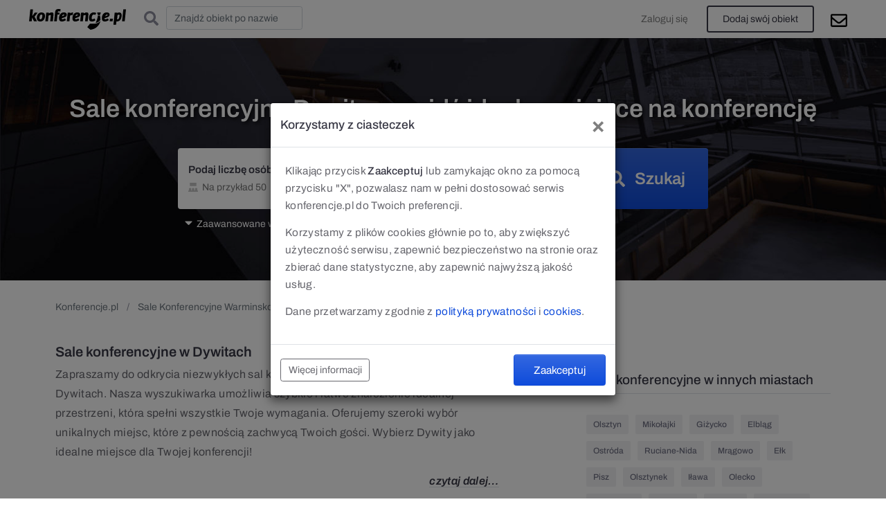

--- FILE ---
content_type: text/html; charset=UTF-8
request_url: https://www.konferencje.pl/dywity/
body_size: 13018
content:
<!DOCTYPE html>
<html lang="pl" class="no-js">
<head>
            <script>window.dataLayer=window.dataLayer||[];window.gtag=function(){dataLayer.push(arguments)}</script>
    <script>consentQueue=[];consentPush=function(callback){consentQueue.push(callback)}</script>
    <meta charset="utf-8">
    <meta name="viewport" content="width=device-width, initial-scale=1">
    <meta http-equiv="X-UA-Compatible" content="ie=edge">
    <link rel="preconnect" href="https://www.google-analytics.com">
    <link rel="preconnect" href="https://www.googletagmanager.com">
    <link rel="preconnect" href="https://dummyimage.com">
    <link rel="preconnect" href="https://maps.googleapis.com">
    <link rel="preconnect" href="https://maps.gstatic.com">
    <link rel="preconnect" href="https://fonts.googleapis.com">
    <link rel="preconnect" href="https://fonts.gstatic.com" crossorigin>
    <link rel="manifest" href="/manifest.json">
    <meta name="mobile-web-app-capable" content="yes">
    <meta name="apple-mobile-web-app-capable" content="yes">
    <meta name="application-name" content="Konferencje.pl">
    <meta name="apple-mobile-web-app-title" content="Konferencje.pl">
    <meta name="theme-color" content="#1e63ff">
    <meta name="msapplication-navbutton-color" content="#1e63ff">
    <meta name="apple-mobile-web-app-status-bar-style" content="black-translucent">
    <meta name="msapplication-starturl" content="/">
    <link rel="apple-touch-icon" sizes="180x180" href="/mobile/icon-192x192.png">
    <link rel="icon" sizes="192x192" href="/mobile/icon-192x192.png">
    <meta name="google-site-verification" content="vZerQEd_jXZW7mg5onn1d-meQJ6H5mFu7DFjk5Lru80">
    <link rel="search" type="application/opensearchdescription+xml" title="Wyszukiwarka Konferencje.pl"
          href="/opensearch.xml">
        <!-- Google Tag Manager -->
        <script>
        consentPush(function (optedIn) {
            gtag('consent', 'default', {
                'ad_storage': optedIn ? 'granted' : 'denied',
                'ad_user_data': optedIn ? 'granted' : 'denied',
                'ad_personalization': optedIn ? 'granted' : 'denied',
                'analytics_storage': optedIn ? 'granted' : 'denied',
                'functionality_storage': optedIn ? 'granted' : 'denied',
                'personalization_storage': optedIn ? 'granted' : 'denied',
                'security_storage': optedIn ? 'granted' : 'denied',
            });

            (function(w,d,s,l,i){w[l]=w[l]||[];w[l].push({'gtm.start':
                new Date().getTime(),event:'gtm.js'});var f=d.getElementsByTagName(s)[0],
                j=d.createElement(s),dl=l!='dataLayer'?'&l='+l:'';j.async=true;j.src=
                'https://www.googletagmanager.com/gtm.js?id='+i+dl;f.parentNode.insertBefore(j,f);
            })(window,document,'script','dataLayer','GTM-NK38R3K');

            if (!optedIn) {if (typeof(window.clarity) !== 'undefined') {window.clarity('stop');window.clarity('consent', false)}}
        })
        </script>
        <!-- End Google Tag Manager -->        <meta property="og:title" content="Sale konferencyjne Dywity - znajdź idealne miejsce na konferencję">
    <meta property="og:url" content="https://www.konferencje.pl/dywity/">
    <link rel="canonical" href="https://www.konferencje.pl/dywity/">

            <meta name="description" content="Odkryj najlepsze sale konferencyjne w Dywitach na Konferencje.pl. Wybierz wyjątkowe miejsce na Twoją konferencję, szkolenie lub event.">
        <meta property="og:description" content="Odkryj najlepsze sale konferencyjne w Dywitach na Konferencje.pl. Wybierz wyjątkowe miejsce na Twoją konferencję, szkolenie lub event.">
    
        
        <title>Sale konferencyjne Dywity - znajdź idealne miejsce na konferencję</title>
    <script>AppConfig = {
            loginPath: '/logowanie/_form',
            suggestCityPath: '/obiekt/_miasta',
            successModalPath: '/logowanie/social-success/modal',
        }</script>
    <link rel="stylesheet" href="/build/5052.9e6babee.css" data-turbo-track="reload"><link rel="stylesheet" href="/build/1991.412fda67.css" data-turbo-track="reload">
                <!-- Pipedrive LeadBooster Chat -->
    <script>window.pipedriveLeadboosterConfig = {base: 'leadbooster-chat.pipedrive.com',companyId: 1702543,playbookUuid: 'a607ca24-df90-4fb0-85bc-5a028fb7784c',version: 2};(function () {var w = window;if (w.LeadBooster) {console.warn('LeadBooster already exists');} else {w.LeadBooster = {q: [],on: function (n, h) {this.q.push({ t: 'o', n: n, h: h });},trigger: function (n) {this.q.push({ t: 't', n: n });},};}})();</script>
    <script src="https://leadbooster-chat.pipedrive.com/assets/loader.js" async></script>
    <!-- End Pipedrive LeadBooster Chat -->        
        <script src="/build/runtime.18a1837d.js" defer data-turbo-track="reload"></script><script src="/build/6036.1d7747fa.js" defer data-turbo-track="reload"></script><script src="/build/4315.adbefb58.js" defer data-turbo-track="reload"></script><script src="/build/5093.30e801b0.js" defer data-turbo-track="reload"></script><script src="/build/5052.a4c4c130.js" defer data-turbo-track="reload"></script><script src="/build/1991.44f6556a.js" defer data-turbo-track="reload"></script><script src="/build/app.042f09cb.js" defer data-turbo-track="reload"></script></head>

<body data-turbo="false"
        data-turbo-prefetch="false"
        id="top">

    <noscript>
        <iframe src="https://www.googletagmanager.com/ns.html?id=GTM-NK38R3K"
                height="0" width="0" style="display:none;visibility:hidden"></iframe>
    </noscript>

    <nav class="headerStatic navbar  navbar-expand-lg navbar-light px-3 px-md-5 py-2 bg-white">
        <a class="navbar-brand" href="/">
            <img src="/build/images/logoKonferencjeDark.8c0209e1.svg" alt="Konferencje.pl - najlepsza baza sal konferencyjnych i szkoleniowych">
        </a><div class="navbar-inquiry ml-auto mr-1 mr-md-3 m-lg-0 js-navbar-inquiry"
         aria-live="polite" id="js-navbar-inquiry"
                  data-lazy-section="/_navbar-inquiry"
             ><div class="navbar-inquiry__wrapper"><div class="dropdown d-none d-lg-block"><button class="nav-link position-relative border-0 bg-transparent navbar-inquiry__btn"
                type="button" id="navbarInquiryDropdown"
                data-toggle="dropdown" aria-haspopup="true" aria-expanded="false"><i class="far fa-envelope"></i></button><div class="dropdown-menu dropdown-menu-right p-3" aria-labelledby="navbarInquiryDropdown"><p class="h3 pb-3 text-dark">Wybrane obiekty</p><div class="navbar-inquiry-content"><div class="text-center px-2 px-sm-5  js-navbar-inquiry-empty-list"><p class="h4 text-dark">Oszczędź czas</p><span class="text-dark d-block">Wybierz swoje ulubione miejsca i skontaktuj się z nimi wszystkimi za pomocą jednego zapytania.</span><i class="far fa-envelope-open text-primary display-1 d-inline-block my-4"></i><span class="text-dark d-block">Spersonalizowane wyceny i informacje o dostępności otrzymasz bezpośrednio od menedżerów obiektów.</span><a href="/wyszukiwarka-obiektow/" class="button btn-cta p-3"><span>Znajdź obiekty</span><i class="fas fa-search"></i></a></div></div></div></div><div class="d-lg-none"><button class="nav-link position-relative border-0 bg-transparent navbar-inquiry__btn"
                type="button" data-toggle="modal" data-target="#navbarInquiryModal"><i class="far fa-envelope"></i></button><div class="modal fade p-0" id="navbarInquiryModal" tabindex="-1" role="dialog" data-backdrop="false"
             aria-labelledby="navbarInquiryModalLabel" aria-hidden="true"><div class="modal-dialog m-0 mx-sm-auto my-sm-4" role="document"><div class="modal-content rounded-0"><div class="modal-header"><p class="h3 modal-title text-dark" id="navbarInquiryModalLabel">Wybrane obiekty</p><button type="button" class="close" data-dismiss="modal" aria-label="Zamknij"><span aria-hidden="true">&times;</span></button></div><div class="modal-body"><div class="navbar-inquiry-content"><div class="text-center px-2 px-sm-5  js-navbar-inquiry-empty-list"><p class="h4 text-dark">Oszczędź czas</p><span class="text-dark d-block">Wybierz swoje ulubione miejsca i skontaktuj się z nimi wszystkimi za pomocą jednego zapytania.</span><i class="far fa-envelope-open text-primary display-1 d-inline-block my-4"></i><span class="text-dark d-block">Spersonalizowane wyceny i informacje o dostępności otrzymasz bezpośrednio od menedżerów obiektów.</span><a href="/wyszukiwarka-obiektow/" class="button btn-cta p-3"><span>Znajdź obiekty</span><i class="fas fa-search"></i></a></div></div></div></div></div></div></div></div></div><button class="navbar-toggler" type="button" data-toggle="collapse" data-target="#navbarSupportedContent"
                aria-controls="navbarSupportedContent" aria-expanded="false" aria-label="Nawigacja"><span class="navbar-toggler-icon"></span></button><div class="collapse navbar-collapse" id="navbarSupportedContent"><form class="form-inline my-2 my-lg-0" action="/wyszukiwarka-obiektow/search-by-name" method="get" id="js-navbar-search"><div class="input-group input-group-prepend"><button class="btn bg-transparent w-auto" type="submit" id="navbar-search-button"><span
                                class="fas fa-search form-control-feedback"></span></button><input type="text" name="query" id="navbar-search-input" minlength="3"
                           class="form-control text-white display-1 m-0 bg-transparent rounded"
                           placeholder="Znajdź obiekt po nazwie"
                           aria-label="Znajdź obiekt po nazwie"></div></form><ul class="navbar-nav navbar-nav-scroll ml-auto align-items-center"><li class="nav-item"><a class="nav-link nav-link--light" href="#" data-auth-popup>Zaloguj się</a></li><li class="nav-item"><a class="btn btn--border-bold btn-outline-dark pt-2 pr-4 pb-2 pl-4"
                       href="https://www.konferencje.pl/nowy-obiekt/"  data-auth-popup rel="nofollow noopener noreferrer">Dodaj swój obiekt</a></li></ul></div></nav>
    
    <div class="guide" id="js-guide">
        <div class="container-fluid homepageBanner"
             style="background-image:url(/build/images/home--background.dc757ff1.jpg)">
            <div class="container">
                                    <div class="guide__searchTitle">Sale konferencyjne Dywity - znajdź idealne miejsce na konferencję</div>
                
                <form class="row searchForm" action="/wyszukiwarka-obiektow/start">
                    <input type="hidden" name="_guide" value="{&quot;cities&quot;:[&quot;dywity&quot;]}">
                    <input type="hidden" name="from" id="js-event-date-picker-from" value="17.01.2026">
                    <input type="hidden" name="to" id="js-event-date-picker-to" value="17.01.2026">

                    <div class="inputWrapper col-lg-6 offset-lg-2">
                        <div class="row">
                            <div class="col-lg-6 br-1 py-lg-4">
                                <div class="row">
                                    <div class="col-lg-12 labelBetween">
                                        <label for="people">Podaj liczbę osób</label>
                                    </div>
                                </div>
                                <div class="row">
                                    <input class="conference pl-3" type="number" min="1" max="10000" id="people"
                                           name="people"
                                           placeholder="Na przykład 50"
                                           autocomplete="off">
                                </div>
                            </div>
                            <div class="col-lg-6 py-lg-4">
                                <div class="row pl-lg-3">
                                    <label for="js-event-date-picker">Data wydarzenia</label>
                                </div>
                                <div class="row">
                                    <input class="date pl-lg-4" type="text" id="js-event-date-picker" name="date"
                                           autocomplete="off"
                                           value="17.01.2026 - 17.01.2026"
                                           data-locale="{&quot;minYear&quot;:2026,&quot;maxYear&quot;:2027,&quot;format&quot;:&quot;DD.MM.YYYY&quot;,&quot;separator&quot;:&quot; - &quot;,&quot;applyLabel&quot;:&quot;Zapisz&quot;,&quot;cancelLabel&quot;:&quot;Anuluj&quot;,&quot;fromLabel&quot;:&quot;Od&quot;,&quot;toLabel&quot;:&quot;Do&quot;,&quot;customRangeLabel&quot;:&quot;W\u0142asny&quot;,&quot;weekLabel&quot;:&quot;T&quot;,&quot;firstDay&quot;:1,&quot;daysOfWeek&quot;:[&quot;Nd&quot;,&quot;Pn&quot;,&quot;Wt&quot;,&quot;\u015ar&quot;,&quot;Cz&quot;,&quot;Pt&quot;,&quot;So&quot;],&quot;monthNames&quot;:[&quot;Stycze\u0144&quot;,&quot;Luty&quot;,&quot;Marzec&quot;,&quot;Kwiecie\u0144&quot;,&quot;Maj&quot;,&quot;Czerwiec&quot;,&quot;Lipiec&quot;,&quot;Sierpie\u0144&quot;,&quot;Wrzesie\u0144&quot;,&quot;Pa\u017cdziernik&quot;,&quot;Listopad&quot;,&quot;Grudzie\u0144&quot;]}">
                                </div>
                            </div>
                        </div>
                    </div>
                    <div class="col-lg-8 offset-lg-2 px-md-0 order-lg-last">
                        <button class="btn text-white border-0 bg-transparent w-auto py-1 mb-3 mb-lg-0 mt-lg-2"
                                type="submit" data-js-include-form-param="adv-search">
                            <i class="fas fa-caret-down mr-1" style="font-size: larger"></i>
                            Zaawansowane wyszukiwanie
                        </button>
                    </div>
                    <div class="col-lg-2 p-3 p-md-0 d-flex align-items-stretch">
                        <button class="btn btn-primary border-0 btn-block d-flex align-items-center justify-content-center flex-nowrap p-3 mb-5 mb-lg-0 ml-lg-3"
                                type="submit">
                            <span class="fas fa-search lead form-control-feedback text-white"></span>
                            <span class="lead text-bold ml-3">Szukaj</span>
                        </button>
                    </div>
                </form>
            </div>
        </div>

        <div class="container">
            <div class="mb-5">
                                        
                        <a class="text-muted" href="https://www.konferencje.pl/">
                Konferencje.pl
            </a>
        &nbsp;&nbsp;&nbsp;/&nbsp;&nbsp;&nbsp;
                        <a class="text-muted" href="https://www.konferencje.pl/warminsko-mazurskie/">
                Sale Konferencyjne Warminsko-mazurskie
            </a>
        &nbsp;&nbsp;&nbsp;/&nbsp;&nbsp;&nbsp;
                        Sale konferencyjne w Dywitach
        
    
    <script type="application/ld+json">{"@context":"https:\/\/schema.org","@type":"BreadcrumbList","itemListElement":[{"@type":"ListItem","position":1,"name":"Konferencje.pl","item":"https:\/\/www.konferencje.pl\/"},{"@type":"ListItem","position":2,"name":"Sale Konferencyjne Warminsko-mazurskie","item":"https:\/\/www.konferencje.pl\/warminsko-mazurskie\/"},{"@type":"ListItem","position":3,"name":"Sale konferencyjne w Dywitach"}]}</script>

                            </div>

            <div class="row">
                <div class="col-lg-7">
                    <div class="guide__h1">
                        <h1>Sale konferencyjne w Dywitach</h1>

                                                    <p>Zapraszamy do odkrycia niezwykłych sal konferencyjnych i miejsc na konferencje w Dywitach. Nasza wyszukiwarka umożliwia szybkie i łatwe znalezienie idealnej przestrzeni, która spełni wszystkie Twoje wymagania. Oferujemy szeroki wybór unikalnych miejsc, które z pewnością zachwycą Twoich gości. Wybierz Dywity jako idealne miejsce dla Twojej konferencji!</p>
                        
                                                    <p class="h5 mt-3 mb-0 p-0 text-bold text-lg-right font-italic">
                                <a href="#content" role="button" class="text-dark border-bottom">czytaj dalej…</a>
                            </p>
                                            </div>

                                        
                                                <div class="row">
                                <div class="col">
                                    <h2 class="h5 text-dark">Sprawdź naszą listę obiektów z salami konferencyjnymi</h2>
                                </div>
                            </div>
                        
                        <div class="row mt-5 mt-lg-3">
                            <div class="col-lg-6 d-flex align-items-center">
                                <span class="text-muted">Liczba znalezionych obiektów: 1</span>
                            </div>
                        </div>

                        <div class="searchResults" id="js-results-main">


<div class="searchResults__item searchResults__item--grid borderColor-4"><div class="searchResults__left"><div class="searchResults__left__content"><a href="/o/willa-warminska,21493.html" data-search-item="1380e136-4ba1-4998-a59f-dc214b862b27"><img src="https://www.konferencje.pl/media/cache/resolve/card_v2/e/6/4/3/e643826cd8xxfb5ee2e48d769e43cbbd.jpg" alt="Willa Warmińska" width="515"
                             height="353" loading="lazy"></a></div></div><div class="searchResults__right"><div class="searchResults__right__content"><h3 class="searchResults__heading"><span><a href="/o/willa-warminska,21493.html">Willa Warmińska</a></span></h3><div class="searchResults__right__location"><a href="/dywity/">Dywity</a>,         <a href="/warminsko-mazurskie/">warmińsko-mazurskie</a></div><ul class="props align-items-center"><li class="conference jsPopover" data-trigger="manual" data-placement="top"
                    data-content="Konferencja">30</li><li class="bankiet jsPopover" data-trigger="manual" data-placement="top"
                    data-content="Bankiet">24</li><li class="sleeps jsPopover" data-trigger="manual" data-placement="top"
                    data-content="Zakwaterowanie">10</li></ul><div class="clearfix"></div><div class="searchResults__price" data-lazy-section="/wyszukiwarka-obiektow/conference/willa-warminska,21493"><div class="ph-item p-0 m-0 border-0"><div class="ph-col-12 px-0 my-1 ml-1"><div class="ph-row"><div class="ph-col-6"></div></div><div class="ph-row mt-2"><div class="ph-col-4"></div><div class="ph-col-6 empty"></div><div class="ph-col-2"></div></div></div></div></div></div></div><div class="searchResults__controls"><div class="searchResults__inquiry-btn js-search-inquiry-button"
                         data-lazy-section="/wyszukiwarka-obiektow/inquiry-btn/willa-warminska,21493"></div></div></div></div>

                                                                                                            
                            <nav class="my-5" aria-label="Page navigation">
                                <ul class="pagination justify-content-center">
                                    <li class="page-item disabled">
                                        <a class="page-link" href="#"
                                           aria-label="Poprzednia strona">
                                            <span aria-hidden="true">&laquo;</span>
                                            <span class="sr-only">Poprzednia strona</span>
                                        </a>
                                    </li>
                                                                            
                                        <li class="page-item active">
                                            <a class="page-link" href="https://www.konferencje.pl/dywity/">1</a>
                                        </li>
                                                                        <li class="page-item disabled">
                                        <a class="page-link" href="#"
                                           aria-label="Następna strona">
                                            <span aria-hidden="true">&raquo;</span>
                                            <span class="sr-only">Następna strona</span>
                                        </a>
                                    </li>
                                </ul>
                            </nav><div class="pt-5" id="content">
                            <div class="guide__content"><h2>Wyszukiwarka miejsc konferencyjnych - Znajdź idealne miejsce na Twoją konferencję</h2>
<p>Marzysz o organizacji udanej konferencji w malowniczych Dywitach? Szukasz sali konferencyjnej, która spełni wszystkie Twoje oczekiwania? Dobrze trafiłeś! Nasza wyszukiwarka miejsc konferencyjnych pomoże Ci znaleźć idealne miejsce na Twoją konferencję.</p>

<h3>Wszystko, czego potrzebujesz, w jednym miejscu</h3>
<p>Nasza wyszukiwarka oferuje szeroki wybór sal konferencyjnych w Dywitach. Niezależnie od potrzeb, znajdziesz tu idealne miejsce, które spełni wszelkie wymogi. Od małych i kameralnych sal dla spotkań biznesowych, po duże sale zapewniające miejsce dla setek uczestników. Mamy również oferty dla konferencji wielodniowych, które posiadają komfortowe noclegi dla uczestników.</p>

<h3>Komfort i profesjonalizm</h3>
<p>Wszystkie miejsca na konferencje w Dywitach, które znajdziesz w naszej wyszukiwarce, zapewniają wysoki standard usług oraz nowoczesne wyposażenie. Możesz być pewny, że Twoja konferencja będzie prowadzona w komfortowych warunkach, a Twoi goście będą usatysfakcjonowani.</p>

<h3>Łatwy proces wyszukiwania</h3>
<p>Szukanie idealnego miejsca na konferencję jeszcze nigdy nie było takie proste! Nasza wyszukiwarka umożliwia filtrowanie wyników według wielu kryteriów, takich jak liczba uczestników, dostępność terminów, cena i wiele innych. Masz również możliwość porównania ofert i wybrania najbardziej odpowiedniego miejsca dla Ciebie.</p>

<h3>Skorzystaj już dziś!</h3>
<p>Nie trać czasu na przeglądanie setek ofert - skorzystaj z naszej wyszukiwarki miejsc konferencyjnych i znacznie uprość cały proces organizacji Twojej konferencji. Zaufaj nam i wybierz najlepsze miejsce dla swojego wydarzenia.</p></div>
                        </div>
                                                                                                                                    </div>
                <div class="col-lg-4 offset-lg-1 pb-5">
                    
                                            <h3 class="guide__sidebar-header mt-5">Sale konferencyjne w innych miastach</h3><a href="/olsztyn/" class="tag">
            Olsztyn
        </a><a href="/mikolajki/" class="tag">
            Mikołajki
        </a><a href="/gizycko/" class="tag">
            Giżycko
        </a><a href="/elblag/" class="tag">
            Elbląg
        </a><a href="/ostroda/" class="tag">
            Ostróda
        </a><a href="/ruciane-nida/" class="tag">
            Ruciane-Nida
        </a><a href="/mragowo/" class="tag">
            Mrągowo
        </a><a href="/elk/" class="tag">
            Ełk
        </a><a href="/pisz/" class="tag">
            Pisz
        </a><a href="/olsztynek/" class="tag">
            Olsztynek
        </a><a href="/ilawa-ilawski/" class="tag">
            Iława
        </a><a href="/olecko/" class="tag">
            Olecko
        </a><a href="/gietrzwald/" class="tag">
            Gietrzwałd
        </a><a href="/szczytno-szczycienski/" class="tag">
            Szczytno
        </a><a href="/ketrzyn/" class="tag">
            Kętrzyn
        </a><a href="/bartoszyce/" class="tag">
            Bartoszyce
        </a><a href="/barczewo/" class="tag">
            Barczewo
        </a><a href="/morag/" class="tag">
            Morąg
        </a><a href="/piecki-mragowski/" class="tag">
            Piecki
        </a><a href="/milomlyn/" class="tag">
            Miłomłyn
        </a>
                    
                                            
                    
                                            
                                    </div>
            </div>
        </div>
    </div>

    

<div class="links">
    <div class="container">
        <div class="sectionHead">
            <h2 class="text-dark">Przewodniki</h2>
            <hr>
        </div>
        <div class="row badgeSection">
            <div class="col-lg-3 col-sm-6">
                <h3 class="h5 text-dark mb-3">Miasta</h3>

                                    <a class="badge badge-light text-uppercase"
                       href="/wroclaw/">Sale konferencyjne Wrocław</a>
                                    <a class="badge badge-light text-uppercase"
                       href="/warszawa/">Sale konferencyjne Warszawa</a>
                                    <a class="badge badge-light text-uppercase"
                       href="/szczecin/">Sale konferencyjne Szczecin</a>
                                    <a class="badge badge-light text-uppercase"
                       href="/poznan/">Sale konferencyjne Poznań</a>
                                    <a class="badge badge-light text-uppercase"
                       href="/lodz/">Sale konferencyjne Łódź</a>
                                    <a class="badge badge-light text-uppercase"
                       href="/krakow/">Sale konferencyjne Kraków</a>
                                    <a class="badge badge-light text-uppercase"
                       href="/katowice/">Sale konferencyjne Katowice</a>
                                    <a class="badge badge-light text-uppercase"
                       href="/gdansk/">Sale konferencyjne Gdańsk</a>
                
                <a class="badge badge-light text-uppercase" href="/przewodniki"
                   aria-label="Wyświetl wszystkie">…</a>
            </div>

            <div class="col-lg-3 col-sm-6">
                <h3 class="h5 text-dark mb-3">Otoczenie</h3>
                <a class="badge badge-light text-uppercase"
                   href="/w-gorach/">Sale konferencyjne Góry</a>
                <a class="badge badge-light text-uppercase" href="/nad-morzem/">Sale konferencyjne Morze</a>
                <a class="badge badge-light text-uppercase" href="/przewodniki"
                   aria-label="Wyświetl wszystkie">…</a>
            </div>
            <div class="col-lg-3 col-sm-6">
                <h3 class="h5 text-dark mb-3 mt-4">Regiony</h3>
                <a class="badge badge-light text-uppercase" href="/trojmiasto/">Sale konferencyjne Trójmiasto</a>
                <a class="badge badge-light text-uppercase" href="/mazury/">Sale konferencyjne Mazury</a>
                <a class="badge badge-light text-uppercase" href="/przewodniki"
                   aria-label="Wyświetl wszystkie">…</a>
            </div>
            <div class="col-lg-3 col-sm-6">
                <h3 class="h5 text-dark mb-3 mt-4">Województwa</h3>
                                    <a class="badge badge-light text-uppercase"
                       href="/wielkopolskie/">Sale konferencyjne Wielkopolskie</a>
                                    <a class="badge badge-light text-uppercase"
                       href="/slaskie/">Sale konferencyjne Śląskie</a>
                                    <a class="badge badge-light text-uppercase"
                       href="/pomorskie/">Sale konferencyjne Pomorskie</a>
                                    <a class="badge badge-light text-uppercase"
                       href="/mazowieckie/">Sale konferencyjne Mazowieckie</a>
                                    <a class="badge badge-light text-uppercase"
                       href="/malopolskie/">Sale konferencyjne Małopolskie</a>
                                    <a class="badge badge-light text-uppercase"
                       href="/lodzkie/">Sale konferencyjne Łódzkie</a>
                                    <a class="badge badge-light text-uppercase"
                       href="/dolnoslaskie/">Sale konferencyjne Dolnośląskie</a>
                                <a class="badge badge-light text-uppercase" href="/przewodniki"
                   aria-label="Wyświetl wszystkie">…</a>
            </div>
        </div>
    </div>
</div>

    <footer class="footer"><div class="container"><div class="row"><div class="col-md-6"><div class="row"><div class="col-md-6"><h6>KONFERENCJE.PL</h6><ul><li><a href="https://www.konferencje.pl/o-nas/">O nas</a></li><li><a href="https://www.konferencje.pl/artykuly/">Wszystkie artykuły</a></li><li><a href="https://www.konferencje.pl/kontakt-login/">Kontakt z portalem</a></li><li><a href="/przewodniki">Przewodniki</a></li></ul></div><div class="col-md-6"><h6 class="text-uppercase">Oferta</h6><ul><li><a href="https://www.konferencje.pl/nowy-obiekt/">Dodaj nowy obiekt</a></li><li><a href="https://www.konferencje.pl/statystyki-strony/">Statystyki</a></li></ul></div></div><div class="row"><div class="col"><ul class="d-flex"><li class="mr-3"><a rel="nofollow noopener noreferrer" target="_blank"
                                           href="https://www.facebook.com/konferencjePL/"><img alt="Facebook" loading="lazy"
                                                 src="[data-uri]"></a></li><li class="mr-3"><a rel="nofollow noopener noreferrer" target="_blank"
                                           href="https://twitter.com/konferencjePL"><img alt="Twitter" loading="lazy"
                                                 src="[data-uri]"></a></li><li class="mr-3"><a rel="nofollow noopener noreferrer" target="_blank"
                                           href="https://www.linkedin.com/company/10210698/"><img alt="LinkedIn" loading="lazy"
                                                 src="[data-uri]"></a></li><li><a rel="nofollow noopener noreferrer" target="_blank"
                                           href="https://www.instagram.com/konferencjepl/"><img alt="LinkedIn" loading="lazy"
                                                 src="[data-uri]"></a></li></ul></div></div></div><div class="col-md-6"><h4 class="mt-5 mt-md-0">Dołącz do społeczności konferencje.pl!</h4><ul class="footer__reasons"><li>Większy wybór - dostęp do pełnej bazy obiektów i artykułów</li><li>Lepsze narzędzia - zapytania grupowe, teczka, porównywarka i inne</li><li>Bądź na bieżąco - raz w miesiącu newsletter z nowo otwartymi obiektami</li><li>Dołącz do profesjonalistów - zaproszenia na spotkania i wyjazdy studyjne</li></ul><button type="button" class="btn btn-primary" data-auth-popup="register">Dołącz</button></div></div><hr><div class="footer-logos d-flex flex-column flex-sm-row"><a target="_blank" rel="noopener" class="mr-0 mr-sm-3 mr-md-4 pr-3 pr-md-4 border-right"
                       href="https://www.grupamp.pl"><img src="/build/images/footer-grupamp-logo-white.3fa58c8e.svg" class="img-fluid"
                             alt="Logo Grupa Meeting Planner"><img src="/build/images/footer-grupamp-logo-color.bdd6440b.svg" class="img-fluid"
                             alt="Logo Grupa Meeting Planner" data-on-hover></a><a target="_blank" rel="noopener" class="mr-0 mr-sm-4 mr-md-5 mt-4 mt-sm-0"
                       href="https://www.meetingplanner.pl"><img src="/build/images/footer-meetingplanner-logo-white.fd2330d1.svg" class="img-fluid"
                             alt="Logo Meetingplanner.pl"><img src="/build/images/footer-meetingplanner-logo-color.8a968c9f.svg" class="img-fluid"
                             alt="Logo Meetingplanner.pl" data-on-hover></a><a href="/" class="mr-0 mr-sm-4 mr-md-5 mt-4 mt-sm-1"><img src="/build/images/logoKonferencje.50d07f4e.svg" alt="Logo Konferencje.pl"
                             class="img-fluid mt-2"><img src="/build/images/logoKonferencje.50d07f4e.svg" alt="Logo Konferencje.pl"
                             class="img-fluid mt-2" data-on-hover></a><a target="_blank" rel="noopener" class="mt-4 mt-sm-0" href="https://www.mppowerawards.com"><img src="/build/images/footer-mppowerawards-logo-white.39cca035.svg" class="img-fluid"
                             alt="Logo MP Power Awards" height="28"><img src="/build/images/footer-mppowerawards-logo-white.39cca035.svg" class="img-fluid"
                             alt="Logo MP Power Awards" height="28" data-on-hover></a></div><div class="row footer-bottom-bar justify-content-md-between"><div class="col-md-6 text-center text-md-left"><span>© 2026 Konferencje.pl</span></div><div class="col-md-6"><ul class="d-flex justify-content-end"><li><a href="https://www.konferencje.pl/regulamin-serwisu/">Regulamin serwisu</a></li><li><a href="https://www.konferencje.pl/polityka-cookies/">Polityka cookies i prywatności</a></li></ul></div></div><hr class="mt-2"><div class="footerBottom"><p class="text-center">Konferencje.pl – tysiące miejsc na konferencje. Skorzystaj z profesjonalnej wyszukiwarki lub zleć nam wybór idealnej sali konferencyjnej spośród ponad 5000 hoteli, ośrodków, pałaców, a także hal, teatrów i muzeów oraz innych oryginalnych miejsc. Wyślij zapytanie, a otrzymasz oferty bezpośrednio na swój e-mail.</p></div></div></footer>
<div id="js-cookie-consent" data-load-url="/cookie-consent" aria-live="assertive"></div>



    <script type="application/ld+json">{"@context":"https:\/\/schema.org","@type":"ItemList","itemListElement":[{"@type":"ListItem","position":1,"item":[{"@context":"https:\/\/schema.org","@type":"Hotel","name":"Willa Warmi\u0144ska","address":{"@type":"PostalAddress","addressCountry":"PL","addressLocality":"Dywity","postalCode":"11-001","streetAddress":"\u0141ugwa\u0142d 17 I"},"url":"https:\/\/www.konferencje.pl\/o\/willa-warminska,21493.html","hasMap":"https:\/\/www.google.com\/maps\/place\/53.848240862036,20.445041884087","image":"https:\/\/www.konferencje.pl\/media\/cache\/collage_hq\/e\/6\/4\/3\/e643826cd8xxfb5ee2e48d769e43cbbd.webp","containsPlace":[{"@type":"MeetingRoom","name":"Sala konferencyjna","url":"https:\/\/www.konferencje.pl\/o\/willa-warminska,21493\/1366-sala-konferencyjna.html"}]}]}]}</script>


<script>
window.consentPush(function (optedIn) {
if (!optedIn) {
function clearcookies(names) {document.cookie.split(";").forEach(c => names.includes(c = c.split("=")[0].trim()) && (document.cookie = c + "=; expires=Thu, 01 Jan 1970 00:00:00 UTC; path=/"))}
clearcookies(['_clck','_clsk','_fbp','_fbc']);
}
})
</script>

</body>
</html>


--- FILE ---
content_type: text/html; charset=UTF-8
request_url: https://www.konferencje.pl/cookie-consent
body_size: 1139
content:
<div class="modal modal-cookie-consent" tabindex="-1" data-backdrop="static" role="dialog" id="js-consent-modal"
     data-nosnippet>
    <div class="modal-dialog modal-dialog-centered">
        <div class="modal-content">
            <div class="modal-header">
                <h5 class="modal-title">Korzystamy z ciasteczek</h5>
                <button type="button" class="close" data-dismiss="modal" aria-label="Close" data-accept>
                    <span aria-hidden="true">&times;</span>
                </button>
            </div>
            <div class="modal-body" style="min-height: 30vh">
                <p>Klikając przycisk <strong>Zaakceptuj</strong> lub zamykając okno za pomocą przycisku "X", pozwalasz nam w pełni dostosować serwis konferencje.pl do Twoich preferencji.</p>

                <p>Korzystamy z plików cookies głównie po to, aby zwiększyć użyteczność serwisu, zapewnić bezpieczeństwo na stronie oraz zbierać dane statystyczne, aby zapewnić najwyższą jakość usług.</p>

                <p>Dane przetwarzamy zgodnie z <a target="_blank" href="https://www.konferencje.pl/regulamin-serwisu/">polityką prywatności</a> i <a target="_blank" href="https://www.konferencje.pl/polityka-cookies/">cookies</a>.</p>
            </div>
            <div class="modal-footer justify-content-between">
                <button type="button" class="btn btn-outline-secondary" data-toggle="modal"
                        data-target="#js-consent-modal-settings">Więcej informacji</button>
                <button type="button" class="btn btn-primary" data-dismiss="modal" data-accept>Zaakceptuj</button>
            </div>
        </div>
    </div>
</div>

<div class="modal modal-cookie-consent" tabindex="-1" data-backdrop="static" role="dialog"
     id="js-consent-modal-settings">
    <div class="modal-dialog modal-dialog-centered">
        <div class="modal-content">
            <div class="modal-header">
                <h5 class="modal-title">Ustawienia</h5>
                <button type="button" class="close" data-dismiss="modal" aria-label="Close">
                    <span aria-hidden="true">&times;</span>
                </button>
            </div>
            <div class="modal-body">
                <ul>
                    <li><strong>Ciasteczka funkcyjne</strong> – używane do zapisania informacji czy zalogowaliśmy Cię do systemu. Bez tych ciasteczek funkcja logowania do serwisu nie mogłaby działać, nie moglibyśmy także zapisać informacji o Twojej decyzji dotyczącej ustawień ciasteczek</li>

                    <li><strong>Ciasteczka Google Analytics</strong> – używane do pomiaru wydajności serwisu oraz analizy zachowań użytkowników w celu usprawniania jakości usług serwisu konferencje.pl. Bez nich nie bylibyśmy w stanie analizować i eliminować błędów w witrynie</li>

                    <li><strong>Ciasteczka LeadBooster Chat</strong> – używane w celu wyświetlenia widgetu kontaktu z naszymi przedstawicielami handlowymi</li>
                </ul>
            </div>
            <div class="modal-footer justify-content-between">
                <button type="button" class="btn btn-outline-secondary" data-dismiss="modal">Powrót</button>
                <button type="button" class="btn btn-outline-secondary" data-reject>Odrzuć ciastka</button>
            </div>
        </div>
    </div>
</div>


--- FILE ---
content_type: text/html; charset=UTF-8
request_url: https://www.konferencje.pl/wyszukiwarka-obiektow/inquiry-btn/willa-warminska,21493
body_size: 225
content:

<button type="button" class="btn bg-white px-2 py-1 shadow-sm "
            data-js-add-to-inquiry="/o/willa-warminska,21493,add-to-inquiry.html"
            data-js-toggle-with=".js-search-inquiry-button button[data-js-remove-from-inquiry='/o/willa-warminska,21493,remove-from-inquiry.html']"><i class="far fa-envelope text-black m-2 h4"></i><span class="text-dark py-1">Dodaj do zapytania</span></button><button type="button" class="btn bg-white px-2 py-1 shadow-sm d-none"
            data-js-remove-from-inquiry="/o/willa-warminska,21493,remove-from-inquiry.html"
            data-js-el-to-remove=".navbar-inquiry [data-facility-slug='willa-warminska,21493']"
            data-js-toggle-with=".js-search-inquiry-button button[data-js-add-to-inquiry='/o/willa-warminska,21493,add-to-inquiry.html']"><i class="fa fa-envelope text-primary m-2 h4"></i><span class="text-dark py-1">Dodano do zapytania</span></button>

--- FILE ---
content_type: text/css
request_url: https://www.konferencje.pl/build/1991.412fda67.css
body_size: 79617
content:
@charset "UTF-8";:root{--blue:#1e63ff;--indigo:#83a0ff;--purple:#6f42c1;--pink:#e83e8c;--red:#dc3545;--orange:#f08b0e;--yellow:#ffc107;--green:#28a745;--teal:#20c997;--cyan:#17a2b8;--white:#fff;--gray:#6c757d;--gray-dark:#343a40;--primary:#0f4cdb;--secondary:#66666d;--success:#28a745;--info:#17a2b8;--warning:#ffc107;--danger:#dc3545;--light:#f8f9fa;--dark:#383845;--breakpoint-xs:0;--breakpoint-sm:576px;--breakpoint-md:768px;--breakpoint-lg:1200px;--breakpoint-xl:1436px;--font-family-sans-serif:"Archivo";--font-family-monospace:SFMono-Regular,Menlo,Monaco,Consolas,"Liberation Mono","Courier New",monospace}*,:after,:before{box-sizing:border-box}html{-webkit-text-size-adjust:100%;-webkit-tap-highlight-color:rgba(0,0,0,0);font-family:sans-serif;line-height:1.15}article,aside,figcaption,figure,footer,header,hgroup,main,nav,section{display:block}body{background-color:#fff;color:#8c8d9c;font-family:Archivo;font-size:1rem;font-weight:400;line-height:1.5;margin:0;text-align:left}[tabindex="-1"]:focus:not(:focus-visible){outline:0!important}hr{box-sizing:content-box;height:0;overflow:visible}h1,h2,h3,h4,h5,h6{margin-bottom:.5rem;margin-top:0}p{margin-bottom:1rem;margin-top:0}abbr[data-original-title],abbr[title]{border-bottom:0;cursor:help;text-decoration:underline;text-decoration:underline dotted;text-decoration-skip-ink:none}address{font-style:normal;line-height:inherit}address,dl,ol,ul{margin-bottom:1rem}dl,ol,ul{margin-top:0}ol ol,ol ul,ul ol,ul ul{margin-bottom:0}dt{font-weight:700}dd{margin-bottom:.5rem;margin-left:0}blockquote{margin:0 0 1rem}b,strong{font-weight:500}small{font-size:80%}sub,sup{font-size:75%;line-height:0;position:relative;vertical-align:baseline}sub{bottom:-.25em}sup{top:-.5em}a{background-color:transparent;color:#0f4cdb;text-decoration:none}a:hover{color:#0a3393;text-decoration:underline}a:not([href]):not([class]),a:not([href]):not([class]):hover{color:inherit;text-decoration:none}code,kbd,pre,samp{font-family:SFMono-Regular,Menlo,Monaco,Consolas,Liberation Mono,Courier New,monospace;font-size:1em}pre{-ms-overflow-style:scrollbar;margin-bottom:1rem;margin-top:0;overflow:auto}figure{margin:0 0 1rem}img{border-style:none}img,svg{vertical-align:middle}svg{overflow:hidden}table{border-collapse:collapse}caption{caption-side:bottom;color:#6c757d;padding-bottom:.75rem;padding-top:.75rem;text-align:left}th{text-align:inherit;text-align:-webkit-match-parent}label{display:inline-block;margin-bottom:.5rem}button{border-radius:0}button:focus:not(:focus-visible){outline:0}button,input,optgroup,select,textarea{font-family:inherit;font-size:inherit;line-height:inherit;margin:0}button,input{overflow:visible}button,select{text-transform:none}[role=button]{cursor:pointer}select{word-wrap:normal}[type=button],[type=reset],[type=submit],button{-webkit-appearance:button}[type=button]:not(:disabled),[type=reset]:not(:disabled),[type=submit]:not(:disabled),button:not(:disabled){cursor:pointer}[type=button]::-moz-focus-inner,[type=reset]::-moz-focus-inner,[type=submit]::-moz-focus-inner,button::-moz-focus-inner{border-style:none;padding:0}input[type=checkbox],input[type=radio]{box-sizing:border-box;padding:0}textarea{overflow:auto;resize:vertical}fieldset{border:0;margin:0;min-width:0;padding:0}legend{color:inherit;display:block;font-size:1.5rem;line-height:inherit;margin-bottom:.5rem;max-width:100%;padding:0;white-space:normal;width:100%}progress{vertical-align:baseline}[type=number]::-webkit-inner-spin-button,[type=number]::-webkit-outer-spin-button{height:auto}[type=search]{-webkit-appearance:none;outline-offset:-2px}[type=search]::-webkit-search-decoration{-webkit-appearance:none}::-webkit-file-upload-button{-webkit-appearance:button;font:inherit}output{display:inline-block}summary{cursor:pointer;display:list-item}template{display:none}[hidden]{display:none!important}.h1,.h2,.h3,.h4,.h5,.h6,h1,h2,h3,h4,h5,h6{font-weight:500;line-height:1.2;margin-bottom:.5rem}.h1,h1{font-size:2.5rem}.h2,h2{font-size:2rem}.h3,h3{font-size:1.75rem}.h4,h4{font-size:1.5rem}.h5,h5{font-size:1.25rem}.h6,h6{font-size:1rem}.lead{font-size:1.71rem;font-weight:300}.display-1{font-size:6rem}.display-1,.display-2{font-weight:300;line-height:1.2}.display-2{font-size:5.5rem}.display-3{font-size:4.5rem}.display-3,.display-4{font-weight:300;line-height:1.2}.display-4{font-size:3.5rem}hr{border:0;border-top:1px solid rgba(0,0,0,.1);margin-bottom:1rem;margin-top:1rem}.small,small{font-size:.875em;font-weight:400}.mark,mark{background-color:#fcf8e3;padding:.2em}.list-inline,.list-unstyled{list-style:none;padding-left:0}.list-inline-item{display:inline-block}.list-inline-item:not(:last-child){margin-right:.5rem}.initialism{font-size:90%;text-transform:uppercase}.blockquote{font-size:1.25rem;margin-bottom:1rem}.blockquote-footer{color:#6c757d;display:block;font-size:.875em}.blockquote-footer:before{content:"— "}.img-fluid,.img-thumbnail{height:auto;max-width:100%}.img-thumbnail{background-color:#fff;border:1px solid #dee2e6;border-radius:.25rem;box-shadow:0 1px 2px rgba(0,0,0,.075);padding:.25rem}.figure{display:inline-block}.figure-img{line-height:1;margin-bottom:.5rem}.figure-caption{color:#6c757d;font-size:90%}code{word-wrap:break-word;color:#e83e8c;font-size:87.5%}a>code{color:inherit}kbd{background-color:#212529;border-radius:.2rem;box-shadow:inset 0 -.1rem 0 rgba(0,0,0,.25);color:#fff;font-size:87.5%;padding:.2rem .4rem}kbd kbd{box-shadow:none;font-size:100%;font-weight:700;padding:0}pre{color:#212529;display:block;font-size:87.5%}pre code{color:inherit;font-size:inherit;word-break:normal}.pre-scrollable{max-height:340px;overflow-y:scroll}.container,.container-fluid,.container-lg,.container-md,.container-sm,.container-xl{margin-left:auto;margin-right:auto;padding-left:15px;padding-right:15px;width:100%}@media (min-width:576px){.container,.container-sm{max-width:100%}}@media (min-width:768px){.container,.container-md,.container-sm{max-width:100%}}@media (min-width:1200px){.container,.container-lg,.container-md,.container-sm{max-width:1150px}}@media (min-width:1436px){.container,.container-lg,.container-md,.container-sm,.container-xl{max-width:1440px}}.row{display:flex;flex-wrap:wrap;margin-left:-15px;margin-right:-15px}.no-gutters{margin-left:0;margin-right:0}.no-gutters>.col,.no-gutters>[class*=col-]{padding-left:0;padding-right:0}.col,.col-1,.col-10,.col-11,.col-12,.col-2,.col-3,.col-4,.col-5,.col-6,.col-7,.col-8,.col-9,.col-auto,.col-lg,.col-lg-1,.col-lg-10,.col-lg-11,.col-lg-12,.col-lg-2,.col-lg-3,.col-lg-4,.col-lg-5,.col-lg-6,.col-lg-7,.col-lg-8,.col-lg-9,.col-lg-auto,.col-md,.col-md-1,.col-md-10,.col-md-11,.col-md-12,.col-md-2,.col-md-3,.col-md-4,.col-md-5,.col-md-6,.col-md-7,.col-md-8,.col-md-9,.col-md-auto,.col-sm,.col-sm-1,.col-sm-10,.col-sm-11,.col-sm-12,.col-sm-2,.col-sm-3,.col-sm-4,.col-sm-5,.col-sm-6,.col-sm-7,.col-sm-8,.col-sm-9,.col-sm-auto,.col-xl,.col-xl-1,.col-xl-10,.col-xl-11,.col-xl-12,.col-xl-2,.col-xl-3,.col-xl-4,.col-xl-5,.col-xl-6,.col-xl-7,.col-xl-8,.col-xl-9,.col-xl-auto{padding-left:15px;padding-right:15px;position:relative;width:100%}.col{flex-basis:0;flex-grow:1;max-width:100%}.row-cols-1>*{flex:0 0 100%;max-width:100%}.row-cols-2>*{flex:0 0 50%;max-width:50%}.row-cols-3>*{flex:0 0 33.3333333333%;max-width:33.3333333333%}.row-cols-4>*{flex:0 0 25%;max-width:25%}.row-cols-5>*{flex:0 0 20%;max-width:20%}.row-cols-6>*{flex:0 0 16.6666666667%;max-width:16.6666666667%}.col-auto{flex:0 0 auto;max-width:100%;width:auto}.col-1{flex:0 0 8.33333333%;max-width:8.33333333%}.col-2{flex:0 0 16.66666667%;max-width:16.66666667%}.col-3{flex:0 0 25%;max-width:25%}.col-4{flex:0 0 33.33333333%;max-width:33.33333333%}.col-5{flex:0 0 41.66666667%;max-width:41.66666667%}.col-6{flex:0 0 50%;max-width:50%}.col-7{flex:0 0 58.33333333%;max-width:58.33333333%}.col-8{flex:0 0 66.66666667%;max-width:66.66666667%}.col-9{flex:0 0 75%;max-width:75%}.col-10{flex:0 0 83.33333333%;max-width:83.33333333%}.col-11{flex:0 0 91.66666667%;max-width:91.66666667%}.col-12{flex:0 0 100%;max-width:100%}.order-first{order:-1}.order-last{order:13}.order-0{order:0}.order-1{order:1}.order-2{order:2}.order-3{order:3}.order-4{order:4}.order-5{order:5}.order-6{order:6}.order-7{order:7}.order-8{order:8}.order-9{order:9}.order-10{order:10}.order-11{order:11}.order-12{order:12}.offset-1{margin-left:8.33333333%}.offset-2{margin-left:16.66666667%}.offset-3{margin-left:25%}.offset-4{margin-left:33.33333333%}.offset-5{margin-left:41.66666667%}.offset-6{margin-left:50%}.offset-7{margin-left:58.33333333%}.offset-8{margin-left:66.66666667%}.offset-9{margin-left:75%}.offset-10{margin-left:83.33333333%}.offset-11{margin-left:91.66666667%}@media (min-width:576px){.col-sm{flex-basis:0;flex-grow:1;max-width:100%}.row-cols-sm-1>*{flex:0 0 100%;max-width:100%}.row-cols-sm-2>*{flex:0 0 50%;max-width:50%}.row-cols-sm-3>*{flex:0 0 33.3333333333%;max-width:33.3333333333%}.row-cols-sm-4>*{flex:0 0 25%;max-width:25%}.row-cols-sm-5>*{flex:0 0 20%;max-width:20%}.row-cols-sm-6>*{flex:0 0 16.6666666667%;max-width:16.6666666667%}.col-sm-auto{flex:0 0 auto;max-width:100%;width:auto}.col-sm-1{flex:0 0 8.33333333%;max-width:8.33333333%}.col-sm-2{flex:0 0 16.66666667%;max-width:16.66666667%}.col-sm-3{flex:0 0 25%;max-width:25%}.col-sm-4{flex:0 0 33.33333333%;max-width:33.33333333%}.col-sm-5{flex:0 0 41.66666667%;max-width:41.66666667%}.col-sm-6{flex:0 0 50%;max-width:50%}.col-sm-7{flex:0 0 58.33333333%;max-width:58.33333333%}.col-sm-8{flex:0 0 66.66666667%;max-width:66.66666667%}.col-sm-9{flex:0 0 75%;max-width:75%}.col-sm-10{flex:0 0 83.33333333%;max-width:83.33333333%}.col-sm-11{flex:0 0 91.66666667%;max-width:91.66666667%}.col-sm-12{flex:0 0 100%;max-width:100%}.order-sm-first{order:-1}.order-sm-last{order:13}.order-sm-0{order:0}.order-sm-1{order:1}.order-sm-2{order:2}.order-sm-3{order:3}.order-sm-4{order:4}.order-sm-5{order:5}.order-sm-6{order:6}.order-sm-7{order:7}.order-sm-8{order:8}.order-sm-9{order:9}.order-sm-10{order:10}.order-sm-11{order:11}.order-sm-12{order:12}.offset-sm-0{margin-left:0}.offset-sm-1{margin-left:8.33333333%}.offset-sm-2{margin-left:16.66666667%}.offset-sm-3{margin-left:25%}.offset-sm-4{margin-left:33.33333333%}.offset-sm-5{margin-left:41.66666667%}.offset-sm-6{margin-left:50%}.offset-sm-7{margin-left:58.33333333%}.offset-sm-8{margin-left:66.66666667%}.offset-sm-9{margin-left:75%}.offset-sm-10{margin-left:83.33333333%}.offset-sm-11{margin-left:91.66666667%}}@media (min-width:768px){.col-md{flex-basis:0;flex-grow:1;max-width:100%}.row-cols-md-1>*{flex:0 0 100%;max-width:100%}.row-cols-md-2>*{flex:0 0 50%;max-width:50%}.row-cols-md-3>*{flex:0 0 33.3333333333%;max-width:33.3333333333%}.row-cols-md-4>*{flex:0 0 25%;max-width:25%}.row-cols-md-5>*{flex:0 0 20%;max-width:20%}.row-cols-md-6>*{flex:0 0 16.6666666667%;max-width:16.6666666667%}.col-md-auto{flex:0 0 auto;max-width:100%;width:auto}.col-md-1{flex:0 0 8.33333333%;max-width:8.33333333%}.col-md-2{flex:0 0 16.66666667%;max-width:16.66666667%}.col-md-3{flex:0 0 25%;max-width:25%}.col-md-4{flex:0 0 33.33333333%;max-width:33.33333333%}.col-md-5{flex:0 0 41.66666667%;max-width:41.66666667%}.col-md-6{flex:0 0 50%;max-width:50%}.col-md-7{flex:0 0 58.33333333%;max-width:58.33333333%}.col-md-8{flex:0 0 66.66666667%;max-width:66.66666667%}.col-md-9{flex:0 0 75%;max-width:75%}.col-md-10{flex:0 0 83.33333333%;max-width:83.33333333%}.col-md-11{flex:0 0 91.66666667%;max-width:91.66666667%}.col-md-12{flex:0 0 100%;max-width:100%}.order-md-first{order:-1}.order-md-last{order:13}.order-md-0{order:0}.order-md-1{order:1}.order-md-2{order:2}.order-md-3{order:3}.order-md-4{order:4}.order-md-5{order:5}.order-md-6{order:6}.order-md-7{order:7}.order-md-8{order:8}.order-md-9{order:9}.order-md-10{order:10}.order-md-11{order:11}.order-md-12{order:12}.offset-md-0{margin-left:0}.offset-md-1{margin-left:8.33333333%}.offset-md-2{margin-left:16.66666667%}.offset-md-3{margin-left:25%}.offset-md-4{margin-left:33.33333333%}.offset-md-5{margin-left:41.66666667%}.offset-md-6{margin-left:50%}.offset-md-7{margin-left:58.33333333%}.offset-md-8{margin-left:66.66666667%}.offset-md-9{margin-left:75%}.offset-md-10{margin-left:83.33333333%}.offset-md-11{margin-left:91.66666667%}}@media (min-width:1200px){.col-lg{flex-basis:0;flex-grow:1;max-width:100%}.row-cols-lg-1>*{flex:0 0 100%;max-width:100%}.row-cols-lg-2>*{flex:0 0 50%;max-width:50%}.row-cols-lg-3>*{flex:0 0 33.3333333333%;max-width:33.3333333333%}.row-cols-lg-4>*{flex:0 0 25%;max-width:25%}.row-cols-lg-5>*{flex:0 0 20%;max-width:20%}.row-cols-lg-6>*{flex:0 0 16.6666666667%;max-width:16.6666666667%}.col-lg-auto{flex:0 0 auto;max-width:100%;width:auto}.col-lg-1{flex:0 0 8.33333333%;max-width:8.33333333%}.col-lg-2{flex:0 0 16.66666667%;max-width:16.66666667%}.col-lg-3{flex:0 0 25%;max-width:25%}.col-lg-4{flex:0 0 33.33333333%;max-width:33.33333333%}.col-lg-5{flex:0 0 41.66666667%;max-width:41.66666667%}.col-lg-6{flex:0 0 50%;max-width:50%}.col-lg-7{flex:0 0 58.33333333%;max-width:58.33333333%}.col-lg-8{flex:0 0 66.66666667%;max-width:66.66666667%}.col-lg-9{flex:0 0 75%;max-width:75%}.col-lg-10{flex:0 0 83.33333333%;max-width:83.33333333%}.col-lg-11{flex:0 0 91.66666667%;max-width:91.66666667%}.col-lg-12{flex:0 0 100%;max-width:100%}.order-lg-first{order:-1}.order-lg-last{order:13}.order-lg-0{order:0}.order-lg-1{order:1}.order-lg-2{order:2}.order-lg-3{order:3}.order-lg-4{order:4}.order-lg-5{order:5}.order-lg-6{order:6}.order-lg-7{order:7}.order-lg-8{order:8}.order-lg-9{order:9}.order-lg-10{order:10}.order-lg-11{order:11}.order-lg-12{order:12}.offset-lg-0{margin-left:0}.offset-lg-1{margin-left:8.33333333%}.offset-lg-2{margin-left:16.66666667%}.offset-lg-3{margin-left:25%}.offset-lg-4{margin-left:33.33333333%}.offset-lg-5{margin-left:41.66666667%}.offset-lg-6{margin-left:50%}.offset-lg-7{margin-left:58.33333333%}.offset-lg-8{margin-left:66.66666667%}.offset-lg-9{margin-left:75%}.offset-lg-10{margin-left:83.33333333%}.offset-lg-11{margin-left:91.66666667%}}@media (min-width:1436px){.col-xl{flex-basis:0;flex-grow:1;max-width:100%}.row-cols-xl-1>*{flex:0 0 100%;max-width:100%}.row-cols-xl-2>*{flex:0 0 50%;max-width:50%}.row-cols-xl-3>*{flex:0 0 33.3333333333%;max-width:33.3333333333%}.row-cols-xl-4>*{flex:0 0 25%;max-width:25%}.row-cols-xl-5>*{flex:0 0 20%;max-width:20%}.row-cols-xl-6>*{flex:0 0 16.6666666667%;max-width:16.6666666667%}.col-xl-auto{flex:0 0 auto;max-width:100%;width:auto}.col-xl-1{flex:0 0 8.33333333%;max-width:8.33333333%}.col-xl-2{flex:0 0 16.66666667%;max-width:16.66666667%}.col-xl-3{flex:0 0 25%;max-width:25%}.col-xl-4{flex:0 0 33.33333333%;max-width:33.33333333%}.col-xl-5{flex:0 0 41.66666667%;max-width:41.66666667%}.col-xl-6{flex:0 0 50%;max-width:50%}.col-xl-7{flex:0 0 58.33333333%;max-width:58.33333333%}.col-xl-8{flex:0 0 66.66666667%;max-width:66.66666667%}.col-xl-9{flex:0 0 75%;max-width:75%}.col-xl-10{flex:0 0 83.33333333%;max-width:83.33333333%}.col-xl-11{flex:0 0 91.66666667%;max-width:91.66666667%}.col-xl-12{flex:0 0 100%;max-width:100%}.order-xl-first{order:-1}.order-xl-last{order:13}.order-xl-0{order:0}.order-xl-1{order:1}.order-xl-2{order:2}.order-xl-3{order:3}.order-xl-4{order:4}.order-xl-5{order:5}.order-xl-6{order:6}.order-xl-7{order:7}.order-xl-8{order:8}.order-xl-9{order:9}.order-xl-10{order:10}.order-xl-11{order:11}.order-xl-12{order:12}.offset-xl-0{margin-left:0}.offset-xl-1{margin-left:8.33333333%}.offset-xl-2{margin-left:16.66666667%}.offset-xl-3{margin-left:25%}.offset-xl-4{margin-left:33.33333333%}.offset-xl-5{margin-left:41.66666667%}.offset-xl-6{margin-left:50%}.offset-xl-7{margin-left:58.33333333%}.offset-xl-8{margin-left:66.66666667%}.offset-xl-9{margin-left:75%}.offset-xl-10{margin-left:83.33333333%}.offset-xl-11{margin-left:91.66666667%}}.table{color:#8c8d9c;margin-bottom:1rem;width:100%}.table td,.table th{border-top:1px solid #dee2e6;padding:.75rem;vertical-align:top}.table thead th{border-bottom:2px solid #dee2e6;vertical-align:bottom}.table tbody+tbody{border-top:2px solid #dee2e6}.table-sm td,.table-sm th{padding:.3rem}.table-bordered,.table-bordered td,.table-bordered th{border:1px solid #dee2e6}.table-bordered thead td,.table-bordered thead th{border-bottom-width:2px}.table-borderless tbody+tbody,.table-borderless td,.table-borderless th,.table-borderless thead th{border:0}.table-striped tbody tr:nth-of-type(odd){background-color:rgba(0,0,0,.05)}.table-hover tbody tr:hover{background-color:rgba(0,0,0,.075);color:#8c8d9c}.table-primary,.table-primary>td,.table-primary>th{background-color:#bccdf5}.table-primary tbody+tbody,.table-primary td,.table-primary th,.table-primary thead th{border-color:#82a2ec}.table-hover .table-primary:hover,.table-hover .table-primary:hover>td,.table-hover .table-primary:hover>th{background-color:#a6bcf2}.table-secondary,.table-secondary>td,.table-secondary>th{background-color:#d4d4d6}.table-secondary tbody+tbody,.table-secondary td,.table-secondary th,.table-secondary thead th{border-color:#afafb3}.table-hover .table-secondary:hover,.table-hover .table-secondary:hover>td,.table-hover .table-secondary:hover>th{background-color:#c7c7ca}.table-success,.table-success>td,.table-success>th{background-color:#c3e6cb}.table-success tbody+tbody,.table-success td,.table-success th,.table-success thead th{border-color:#8fd19e}.table-hover .table-success:hover,.table-hover .table-success:hover>td,.table-hover .table-success:hover>th{background-color:#b1dfbb}.table-info,.table-info>td,.table-info>th{background-color:#bee5eb}.table-info tbody+tbody,.table-info td,.table-info th,.table-info thead th{border-color:#86cfda}.table-hover .table-info:hover,.table-hover .table-info:hover>td,.table-hover .table-info:hover>th{background-color:#abdde5}.table-warning,.table-warning>td,.table-warning>th{background-color:#ffeeba}.table-warning tbody+tbody,.table-warning td,.table-warning th,.table-warning thead th{border-color:#ffdf7e}.table-hover .table-warning:hover,.table-hover .table-warning:hover>td,.table-hover .table-warning:hover>th{background-color:#ffe8a1}.table-danger,.table-danger>td,.table-danger>th{background-color:#f5c6cb}.table-danger tbody+tbody,.table-danger td,.table-danger th,.table-danger thead th{border-color:#ed969e}.table-hover .table-danger:hover,.table-hover .table-danger:hover>td,.table-hover .table-danger:hover>th{background-color:#f1b0b7}.table-light,.table-light>td,.table-light>th{background-color:#fdfdfe}.table-light tbody+tbody,.table-light td,.table-light th,.table-light thead th{border-color:#fbfcfc}.table-hover .table-light:hover,.table-hover .table-light:hover>td,.table-hover .table-light:hover>th{background-color:#ececf6}.table-dark,.table-dark>td,.table-dark>th{background-color:#c7c7cb}.table-dark tbody+tbody,.table-dark td,.table-dark th,.table-dark thead th{border-color:#98989e}.table-hover .table-dark:hover,.table-hover .table-dark:hover>td,.table-hover .table-dark:hover>th{background-color:#bababf}.table-active,.table-active>td,.table-active>th,.table-hover .table-active:hover,.table-hover .table-active:hover>td,.table-hover .table-active:hover>th{background-color:rgba(0,0,0,.075)}.table .thead-dark th{background-color:#343a40;border-color:#454d55;color:#fff}.table .thead-light th{background-color:#e9ecef;border-color:#dee2e6;color:#495057}.table-dark{background-color:#343a40;color:#fff}.table-dark td,.table-dark th,.table-dark thead th{border-color:#454d55}.table-dark.table-bordered{border:0}.table-dark.table-striped tbody tr:nth-of-type(odd){background-color:hsla(0,0%,100%,.05)}.table-dark.table-hover tbody tr:hover{background-color:hsla(0,0%,100%,.075);color:#fff}@media (max-width:575.98px){.table-responsive-sm{-webkit-overflow-scrolling:touch;display:block;overflow-x:auto;width:100%}.table-responsive-sm>.table-bordered{border:0}}@media (max-width:767.98px){.table-responsive-md{-webkit-overflow-scrolling:touch;display:block;overflow-x:auto;width:100%}.table-responsive-md>.table-bordered{border:0}}@media (max-width:1199.98px){.table-responsive-lg{-webkit-overflow-scrolling:touch;display:block;overflow-x:auto;width:100%}.table-responsive-lg>.table-bordered{border:0}}@media (max-width:1435.98px){.table-responsive-xl{-webkit-overflow-scrolling:touch;display:block;overflow-x:auto;width:100%}.table-responsive-xl>.table-bordered{border:0}}.table-responsive{-webkit-overflow-scrolling:touch;display:block;overflow-x:auto;width:100%}.table-responsive>.table-bordered{border:0}.form-control{background-clip:padding-box;background-color:#fff;border:1px solid #ced4da;border-radius:.25rem;box-shadow:inset 0 1px 1px rgba(0,0,0,.075);color:#495057;display:block;font-size:1rem;font-weight:400;height:calc(1.5em + .75rem + 2px);line-height:1.5;padding:.375rem .75rem;transition:border-color .15s ease-in-out,box-shadow .15s ease-in-out;width:100%}@media (prefers-reduced-motion:reduce){.form-control{transition:none}}.form-control::-ms-expand{background-color:transparent;border:0}.form-control:focus{background-color:#fff;border-color:#749bf5;box-shadow:inset 0 1px 1px rgba(0,0,0,.075),0 0 0 .2rem rgba(15,76,219,.25);color:#495057;outline:0}.form-control::placeholder{color:#6c757d;opacity:1}.form-control:disabled,.form-control[readonly]{background-color:#e9ecef;opacity:1}input[type=date].form-control,input[type=datetime-local].form-control,input[type=month].form-control,input[type=time].form-control{appearance:none}select.form-control:-moz-focusring{color:transparent;text-shadow:0 0 0 #495057}select.form-control:focus::-ms-value{background-color:#fff;color:#495057}.form-control-file,.form-control-range{display:block;width:100%}.col-form-label{font-size:inherit;line-height:1.5;margin-bottom:0;padding-bottom:calc(.375rem + 1px);padding-top:calc(.375rem + 1px)}.col-form-label-lg{font-size:1.25rem;line-height:1.5;padding-bottom:calc(.5rem + 1px);padding-top:calc(.5rem + 1px)}.col-form-label-sm{font-size:.875rem;line-height:1.5;padding-bottom:calc(.25rem + 1px);padding-top:calc(.25rem + 1px)}.form-control-plaintext{background-color:transparent;border:solid transparent;border-width:1px 0;color:#8c8d9c;display:block;font-size:1rem;line-height:1.5;margin-bottom:0;padding:.375rem 0;width:100%}.form-control-plaintext.form-control-lg,.form-control-plaintext.form-control-sm{padding-left:0;padding-right:0}.form-control-sm{border-radius:.2rem;font-size:.875rem;height:calc(1.5em + .5rem + 2px);line-height:1.5;padding:.25rem .5rem}.form-control-lg{border-radius:.3rem;font-size:1.25rem;height:calc(1.5em + 1rem + 2px);line-height:1.5;padding:.5rem 1rem}select.form-control[multiple],select.form-control[size],textarea.form-control{height:auto}.form-group{margin-bottom:1rem}.form-text{display:block;margin-top:.25rem}.form-row{display:flex;flex-wrap:wrap;margin-left:-5px;margin-right:-5px}.form-row>.col,.form-row>[class*=col-]{padding-left:5px;padding-right:5px}.form-check{display:block;padding-left:1.25rem;position:relative}.form-check-input{margin-left:-1.25rem;margin-top:.3rem;position:absolute}.form-check-input:disabled~.form-check-label,.form-check-input[disabled]~.form-check-label{color:#6c757d}.form-check-label{margin-bottom:0}.form-check-inline{align-items:center;display:inline-flex;margin-right:.75rem;padding-left:0}.form-check-inline .form-check-input{margin-left:0;margin-right:.3125rem;margin-top:0;position:static}.valid-feedback{color:#28a745;display:none;font-size:.875em;margin-top:.25rem;width:100%}.valid-tooltip{background-color:rgba(40,167,69,.9);border-radius:.25rem;color:#fff;display:none;font-size:.875rem;left:0;line-height:1.5;margin-top:.1rem;max-width:100%;padding:.25rem .5rem;position:absolute;top:100%;z-index:5}.form-row>.col>.valid-tooltip,.form-row>[class*=col-]>.valid-tooltip{left:5px}.is-valid~.valid-feedback,.is-valid~.valid-tooltip,.was-validated :valid~.valid-feedback,.was-validated :valid~.valid-tooltip{display:block}.form-control.is-valid,.was-validated .form-control:valid{background-image:url("data:image/svg+xml;charset=utf-8,%3Csvg xmlns='http://www.w3.org/2000/svg' width='8' height='8'%3E%3Cpath fill='%2328a745' d='M2.3 6.73.6 4.53c-.4-1.04.46-1.4 1.1-.8l1.1 1.4 3.4-3.8c.6-.63 1.6-.27 1.2.7l-4 4.6c-.43.5-.8.4-1.1.1z'/%3E%3C/svg%3E");background-position:right calc(.375em + .1875rem) center;background-repeat:no-repeat;background-size:calc(.75em + .375rem) calc(.75em + .375rem);border-color:#28a745;padding-right:calc(1.5em + .75rem)!important}.form-control.is-valid:focus,.was-validated .form-control:valid:focus{border-color:#28a745;box-shadow:0 0 0 .2rem rgba(40,167,69,.25)}.was-validated select.form-control:valid,select.form-control.is-valid{background-position:right 1.5rem center;padding-right:3rem!important}.was-validated textarea.form-control:valid,textarea.form-control.is-valid{background-position:top calc(.375em + .1875rem) right calc(.375em + .1875rem);padding-right:calc(1.5em + .75rem)}.custom-select.is-valid,.was-validated .custom-select:valid{background:url("data:image/svg+xml;charset=utf-8,%3Csvg xmlns='http://www.w3.org/2000/svg' width='4' height='5'%3E%3Cpath fill='%23343a40' d='M2 0 0 2h4zm0 5L0 3h4z'/%3E%3C/svg%3E") right .75rem center/8px 10px no-repeat,#fff url("data:image/svg+xml;charset=utf-8,%3Csvg xmlns='http://www.w3.org/2000/svg' width='8' height='8'%3E%3Cpath fill='%2328a745' d='M2.3 6.73.6 4.53c-.4-1.04.46-1.4 1.1-.8l1.1 1.4 3.4-3.8c.6-.63 1.6-.27 1.2.7l-4 4.6c-.43.5-.8.4-1.1.1z'/%3E%3C/svg%3E") center right 1.75rem/calc(.75em + .375rem) calc(.75em + .375rem) no-repeat;border-color:#28a745;padding-right:calc(.75em + 2.3125rem)!important}.custom-select.is-valid:focus,.was-validated .custom-select:valid:focus{border-color:#28a745;box-shadow:0 0 0 .2rem rgba(40,167,69,.25)}.form-check-input.is-valid~.form-check-label,.was-validated .form-check-input:valid~.form-check-label{color:#28a745}.form-check-input.is-valid~.valid-feedback,.form-check-input.is-valid~.valid-tooltip,.was-validated .form-check-input:valid~.valid-feedback,.was-validated .form-check-input:valid~.valid-tooltip{display:block}.custom-control-input.is-valid~.custom-control-label,.was-validated .custom-control-input:valid~.custom-control-label{color:#28a745}.custom-control-input.is-valid~.custom-control-label:before,.was-validated .custom-control-input:valid~.custom-control-label:before{border-color:#28a745}.custom-control-input.is-valid:checked~.custom-control-label:before,.was-validated .custom-control-input:valid:checked~.custom-control-label:before{background:#34ce57 linear-gradient(180deg,#52d570,#34ce57) repeat-x;border-color:#34ce57}.custom-control-input.is-valid:focus~.custom-control-label:before,.was-validated .custom-control-input:valid:focus~.custom-control-label:before{box-shadow:0 0 0 .2rem rgba(40,167,69,.25)}.custom-control-input.is-valid:focus:not(:checked)~.custom-control-label:before,.was-validated .custom-control-input:valid:focus:not(:checked)~.custom-control-label:before{border-color:#28a745}.custom-file-input.is-valid~.custom-file-label,.was-validated .custom-file-input:valid~.custom-file-label{border-color:#28a745}.custom-file-input.is-valid:focus~.custom-file-label,.was-validated .custom-file-input:valid:focus~.custom-file-label{border-color:#28a745;box-shadow:0 0 0 .2rem rgba(40,167,69,.25)}.invalid-feedback{color:#dc3545;display:none;font-size:.875em;margin-top:.25rem;width:100%}.invalid-tooltip{background-color:rgba(220,53,69,.9);border-radius:.25rem;color:#fff;display:none;font-size:.875rem;left:0;line-height:1.5;margin-top:.1rem;max-width:100%;padding:.25rem .5rem;position:absolute;top:100%;z-index:5}.form-row>.col>.invalid-tooltip,.form-row>[class*=col-]>.invalid-tooltip{left:5px}.is-invalid~.invalid-feedback,.is-invalid~.invalid-tooltip,.was-validated :invalid~.invalid-feedback,.was-validated :invalid~.invalid-tooltip{display:block}.form-control.is-invalid,.was-validated .form-control:invalid{background-image:url("data:image/svg+xml;charset=utf-8,%3Csvg xmlns='http://www.w3.org/2000/svg' width='12' height='12' fill='none' stroke='%23dc3545'%3E%3Ccircle cx='6' cy='6' r='4.5'/%3E%3Cpath stroke-linejoin='round' d='M5.8 3.6h.4L6 6.5z'/%3E%3Ccircle cx='6' cy='8.2' r='.6' fill='%23dc3545' stroke='none'/%3E%3C/svg%3E");background-position:right calc(.375em + .1875rem) center;background-repeat:no-repeat;background-size:calc(.75em + .375rem) calc(.75em + .375rem);border-color:#dc3545;padding-right:calc(1.5em + .75rem)!important}.form-control.is-invalid:focus,.was-validated .form-control:invalid:focus{border-color:#dc3545;box-shadow:0 0 0 .2rem rgba(220,53,69,.25)}.was-validated select.form-control:invalid,select.form-control.is-invalid{background-position:right 1.5rem center;padding-right:3rem!important}.was-validated textarea.form-control:invalid,textarea.form-control.is-invalid{background-position:top calc(.375em + .1875rem) right calc(.375em + .1875rem);padding-right:calc(1.5em + .75rem)}.custom-select.is-invalid,.was-validated .custom-select:invalid{background:url("data:image/svg+xml;charset=utf-8,%3Csvg xmlns='http://www.w3.org/2000/svg' width='4' height='5'%3E%3Cpath fill='%23343a40' d='M2 0 0 2h4zm0 5L0 3h4z'/%3E%3C/svg%3E") right .75rem center/8px 10px no-repeat,#fff url("data:image/svg+xml;charset=utf-8,%3Csvg xmlns='http://www.w3.org/2000/svg' width='12' height='12' fill='none' stroke='%23dc3545'%3E%3Ccircle cx='6' cy='6' r='4.5'/%3E%3Cpath stroke-linejoin='round' d='M5.8 3.6h.4L6 6.5z'/%3E%3Ccircle cx='6' cy='8.2' r='.6' fill='%23dc3545' stroke='none'/%3E%3C/svg%3E") center right 1.75rem/calc(.75em + .375rem) calc(.75em + .375rem) no-repeat;border-color:#dc3545;padding-right:calc(.75em + 2.3125rem)!important}.custom-select.is-invalid:focus,.was-validated .custom-select:invalid:focus{border-color:#dc3545;box-shadow:0 0 0 .2rem rgba(220,53,69,.25)}.form-check-input.is-invalid~.form-check-label,.was-validated .form-check-input:invalid~.form-check-label{color:#dc3545}.form-check-input.is-invalid~.invalid-feedback,.form-check-input.is-invalid~.invalid-tooltip,.was-validated .form-check-input:invalid~.invalid-feedback,.was-validated .form-check-input:invalid~.invalid-tooltip{display:block}.custom-control-input.is-invalid~.custom-control-label,.was-validated .custom-control-input:invalid~.custom-control-label{color:#dc3545}.custom-control-input.is-invalid~.custom-control-label:before,.was-validated .custom-control-input:invalid~.custom-control-label:before{border-color:#dc3545}.custom-control-input.is-invalid:checked~.custom-control-label:before,.was-validated .custom-control-input:invalid:checked~.custom-control-label:before{background:#e4606d linear-gradient(180deg,#e87883,#e4606d) repeat-x;border-color:#e4606d}.custom-control-input.is-invalid:focus~.custom-control-label:before,.was-validated .custom-control-input:invalid:focus~.custom-control-label:before{box-shadow:0 0 0 .2rem rgba(220,53,69,.25)}.custom-control-input.is-invalid:focus:not(:checked)~.custom-control-label:before,.was-validated .custom-control-input:invalid:focus:not(:checked)~.custom-control-label:before{border-color:#dc3545}.custom-file-input.is-invalid~.custom-file-label,.was-validated .custom-file-input:invalid~.custom-file-label{border-color:#dc3545}.custom-file-input.is-invalid:focus~.custom-file-label,.was-validated .custom-file-input:invalid:focus~.custom-file-label{border-color:#dc3545;box-shadow:0 0 0 .2rem rgba(220,53,69,.25)}.form-inline{align-items:center;display:flex;flex-flow:row wrap}.form-inline .form-check{width:100%}@media (min-width:576px){.form-inline label{justify-content:center}.form-inline .form-group,.form-inline label{align-items:center;display:flex;margin-bottom:0}.form-inline .form-group{flex:0 0 auto;flex-flow:row wrap}.form-inline .form-control{display:inline-block;vertical-align:middle;width:auto}.form-inline .form-control-plaintext{display:inline-block}.form-inline .custom-select,.form-inline .input-group{width:auto}.form-inline .form-check{align-items:center;display:flex;justify-content:center;padding-left:0;width:auto}.form-inline .form-check-input{flex-shrink:0;margin-left:0;margin-right:.25rem;margin-top:0;position:relative}.form-inline .custom-control{align-items:center;justify-content:center}.form-inline .custom-control-label{margin-bottom:0}}.btn{background-color:transparent;border:1px solid transparent;border-radius:.25rem;color:#8c8d9c;display:inline-block;font-size:1rem;font-weight:400;line-height:1.5;padding:.375rem .75rem;text-align:center;transition:color .15s ease-in-out,background-color .15s ease-in-out,border-color .15s ease-in-out,box-shadow .15s ease-in-out;user-select:none;vertical-align:middle}@media (prefers-reduced-motion:reduce){.btn{transition:none}}.btn:hover{color:#8c8d9c;text-decoration:none}.btn.focus,.btn:focus{box-shadow:0 0 0 .2rem rgba(15,76,219,.25);outline:0}.btn.disabled,.btn:disabled{box-shadow:none;opacity:.65}.btn:not(:disabled):not(.disabled){cursor:pointer}.btn:not(:disabled):not(.disabled).active,.btn:not(:disabled):not(.disabled):active{box-shadow:inset 0 3px 5px rgba(0,0,0,.125)}.btn:not(:disabled):not(.disabled).active:focus,.btn:not(:disabled):not(.disabled):active:focus{box-shadow:0 0 0 .2rem rgba(15,76,219,.25),inset 0 3px 5px rgba(0,0,0,.125)}a.btn.disabled,fieldset:disabled a.btn{pointer-events:none}.btn-primary{background:#0f4cdb linear-gradient(180deg,#3367e0,#0f4cdb) repeat-x;border-color:#0f4cdb;box-shadow:inset 0 1px 0 hsla(0,0%,100%,.15),0 1px 1px rgba(0,0,0,.075);color:#fff}.btn-primary.focus,.btn-primary:focus,.btn-primary:hover{background:#0d40b7 linear-gradient(180deg,#315dc2,#0d40b7) repeat-x;border-color:#0c3bab;color:#fff}.btn-primary.focus,.btn-primary:focus{box-shadow:inset 0 1px 0 hsla(0,0%,100%,.15),0 1px 1px rgba(0,0,0,.075),0 0 0 .2rem rgba(51,103,224,.5)}.btn-primary.disabled,.btn-primary:disabled{background-color:#0f4cdb;background-image:none;border-color:#0f4cdb;color:#fff}.btn-primary:not(:disabled):not(.disabled).active,.btn-primary:not(:disabled):not(.disabled):active,.show>.btn-primary.dropdown-toggle{background-color:#0c3bab;background-image:none;border-color:#0b379f;color:#fff}.btn-primary:not(:disabled):not(.disabled).active:focus,.btn-primary:not(:disabled):not(.disabled):active:focus,.show>.btn-primary.dropdown-toggle:focus{box-shadow:inset 0 3px 5px rgba(0,0,0,.125),0 0 0 .2rem rgba(51,103,224,.5)}.btn-secondary{background:#66666d linear-gradient(180deg,#7d7d83,#66666d) repeat-x;border-color:#66666d;box-shadow:inset 0 1px 0 hsla(0,0%,100%,.15),0 1px 1px rgba(0,0,0,.075);color:#fff}.btn-secondary.focus,.btn-secondary:focus,.btn-secondary:hover{background:#545459 linear-gradient(180deg,#6e6e72,#545459) repeat-x;border-color:#4d4d53;color:#fff}.btn-secondary.focus,.btn-secondary:focus{box-shadow:inset 0 1px 0 hsla(0,0%,100%,.15),0 1px 1px rgba(0,0,0,.075),0 0 0 .2rem hsla(240,2%,50%,.5)}.btn-secondary.disabled,.btn-secondary:disabled{background-color:#66666d;background-image:none;border-color:#66666d;color:#fff}.btn-secondary:not(:disabled):not(.disabled).active,.btn-secondary:not(:disabled):not(.disabled):active,.show>.btn-secondary.dropdown-toggle{background-color:#4d4d53;background-image:none;border-color:#47474c;color:#fff}.btn-secondary:not(:disabled):not(.disabled).active:focus,.btn-secondary:not(:disabled):not(.disabled):active:focus,.show>.btn-secondary.dropdown-toggle:focus{box-shadow:inset 0 3px 5px rgba(0,0,0,.125),0 0 0 .2rem hsla(240,2%,50%,.5)}.btn-success{background:#28a745 linear-gradient(180deg,#48b461,#28a745) repeat-x;border-color:#28a745;box-shadow:inset 0 1px 0 hsla(0,0%,100%,.15),0 1px 1px rgba(0,0,0,.075);color:#fff}.btn-success.focus,.btn-success:focus,.btn-success:hover{background:#218838 linear-gradient(180deg,#429a56,#218838) repeat-x;border-color:#1e7e34;color:#fff}.btn-success.focus,.btn-success:focus{box-shadow:inset 0 1px 0 hsla(0,0%,100%,.15),0 1px 1px rgba(0,0,0,.075),0 0 0 .2rem rgba(72,180,97,.5)}.btn-success.disabled,.btn-success:disabled{background-color:#28a745;background-image:none;border-color:#28a745;color:#fff}.btn-success:not(:disabled):not(.disabled).active,.btn-success:not(:disabled):not(.disabled):active,.show>.btn-success.dropdown-toggle{background-color:#1e7e34;background-image:none;border-color:#1c7430;color:#fff}.btn-success:not(:disabled):not(.disabled).active:focus,.btn-success:not(:disabled):not(.disabled):active:focus,.show>.btn-success.dropdown-toggle:focus{box-shadow:inset 0 3px 5px rgba(0,0,0,.125),0 0 0 .2rem rgba(72,180,97,.5)}.btn-info{background:#17a2b8 linear-gradient(180deg,#3ab0c3,#17a2b8) repeat-x;border-color:#17a2b8;box-shadow:inset 0 1px 0 hsla(0,0%,100%,.15),0 1px 1px rgba(0,0,0,.075);color:#fff}.btn-info.focus,.btn-info:focus,.btn-info:hover{background:#138496 linear-gradient(180deg,#3696a6,#138496) repeat-x;border-color:#117a8b;color:#fff}.btn-info.focus,.btn-info:focus{box-shadow:inset 0 1px 0 hsla(0,0%,100%,.15),0 1px 1px rgba(0,0,0,.075),0 0 0 .2rem rgba(58,176,195,.5)}.btn-info.disabled,.btn-info:disabled{background-color:#17a2b8;background-image:none;border-color:#17a2b8;color:#fff}.btn-info:not(:disabled):not(.disabled).active,.btn-info:not(:disabled):not(.disabled):active,.show>.btn-info.dropdown-toggle{background-color:#117a8b;background-image:none;border-color:#10707f;color:#fff}.btn-info:not(:disabled):not(.disabled).active:focus,.btn-info:not(:disabled):not(.disabled):active:focus,.show>.btn-info.dropdown-toggle:focus{box-shadow:inset 0 3px 5px rgba(0,0,0,.125),0 0 0 .2rem rgba(58,176,195,.5)}.btn-warning{background:#ffc107 linear-gradient(180deg,#ffca2c,#ffc107) repeat-x;border-color:#ffc107;box-shadow:inset 0 1px 0 hsla(0,0%,100%,.15),0 1px 1px rgba(0,0,0,.075);color:#212529}.btn-warning.focus,.btn-warning:focus,.btn-warning:hover{background:#e0a800 linear-gradient(180deg,#e5b526,#e0a800) repeat-x;border-color:#d39e00;color:#212529}.btn-warning.focus,.btn-warning:focus{box-shadow:inset 0 1px 0 hsla(0,0%,100%,.15),0 1px 1px rgba(0,0,0,.075),0 0 0 .2rem rgba(222,170,12,.5)}.btn-warning.disabled,.btn-warning:disabled{background-color:#ffc107;background-image:none;border-color:#ffc107;color:#212529}.btn-warning:not(:disabled):not(.disabled).active,.btn-warning:not(:disabled):not(.disabled):active,.show>.btn-warning.dropdown-toggle{background-color:#d39e00;background-image:none;border-color:#c69500;color:#212529}.btn-warning:not(:disabled):not(.disabled).active:focus,.btn-warning:not(:disabled):not(.disabled):active:focus,.show>.btn-warning.dropdown-toggle:focus{box-shadow:inset 0 3px 5px rgba(0,0,0,.125),0 0 0 .2rem rgba(222,170,12,.5)}.btn-danger{background:#dc3545 linear-gradient(180deg,#e15361,#dc3545) repeat-x;border-color:#dc3545;box-shadow:inset 0 1px 0 hsla(0,0%,100%,.15),0 1px 1px rgba(0,0,0,.075);color:#fff}.btn-danger.focus,.btn-danger:focus,.btn-danger:hover{background:#c82333 linear-gradient(180deg,#d04452,#c82333) repeat-x;border-color:#bd2130;color:#fff}.btn-danger.focus,.btn-danger:focus{box-shadow:inset 0 1px 0 hsla(0,0%,100%,.15),0 1px 1px rgba(0,0,0,.075),0 0 0 .2rem rgba(225,83,97,.5)}.btn-danger.disabled,.btn-danger:disabled{background-color:#dc3545;background-image:none;border-color:#dc3545;color:#fff}.btn-danger:not(:disabled):not(.disabled).active,.btn-danger:not(:disabled):not(.disabled):active,.show>.btn-danger.dropdown-toggle{background-color:#bd2130;background-image:none;border-color:#b21f2d;color:#fff}.btn-danger:not(:disabled):not(.disabled).active:focus,.btn-danger:not(:disabled):not(.disabled):active:focus,.show>.btn-danger.dropdown-toggle:focus{box-shadow:inset 0 3px 5px rgba(0,0,0,.125),0 0 0 .2rem rgba(225,83,97,.5)}.btn-light{background:#f8f9fa linear-gradient(180deg,#f9fafb,#f8f9fa) repeat-x;border-color:#f8f9fa;box-shadow:inset 0 1px 0 hsla(0,0%,100%,.15),0 1px 1px rgba(0,0,0,.075);color:#212529}.btn-light.focus,.btn-light:focus,.btn-light:hover{background:#e2e6ea linear-gradient(180deg,#e6eaed,#e2e6ea) repeat-x;border-color:#dae0e5;color:#212529}.btn-light.focus,.btn-light:focus{box-shadow:inset 0 1px 0 hsla(0,0%,100%,.15),0 1px 1px rgba(0,0,0,.075),0 0 0 .2rem hsla(220,4%,85%,.5)}.btn-light.disabled,.btn-light:disabled{background-color:#f8f9fa;background-image:none;border-color:#f8f9fa;color:#212529}.btn-light:not(:disabled):not(.disabled).active,.btn-light:not(:disabled):not(.disabled):active,.show>.btn-light.dropdown-toggle{background-color:#dae0e5;background-image:none;border-color:#d3d9df;color:#212529}.btn-light:not(:disabled):not(.disabled).active:focus,.btn-light:not(:disabled):not(.disabled):active:focus,.show>.btn-light.dropdown-toggle:focus{box-shadow:inset 0 3px 5px rgba(0,0,0,.125),0 0 0 .2rem hsla(220,4%,85%,.5)}.btn-dark{background:#383845 linear-gradient(180deg,#565661,#383845) repeat-x;border-color:#383845;box-shadow:inset 0 1px 0 hsla(0,0%,100%,.15),0 1px 1px rgba(0,0,0,.075);color:#fff}.btn-dark.focus,.btn-dark:focus,.btn-dark:hover{background:#272730 linear-gradient(180deg,#47474f,#272730) repeat-x;border-color:#212129;color:#fff}.btn-dark.focus,.btn-dark:focus{box-shadow:inset 0 1px 0 hsla(0,0%,100%,.15),0 1px 1px rgba(0,0,0,.075),0 0 0 .2rem rgba(86,86,97,.5)}.btn-dark.disabled,.btn-dark:disabled{background-color:#383845;background-image:none;border-color:#383845;color:#fff}.btn-dark:not(:disabled):not(.disabled).active,.btn-dark:not(:disabled):not(.disabled):active,.show>.btn-dark.dropdown-toggle{background-color:#212129;background-image:none;border-color:#1b1b22;color:#fff}.btn-dark:not(:disabled):not(.disabled).active:focus,.btn-dark:not(:disabled):not(.disabled):active:focus,.show>.btn-dark.dropdown-toggle:focus{box-shadow:inset 0 3px 5px rgba(0,0,0,.125),0 0 0 .2rem rgba(86,86,97,.5)}.btn-outline-primary{border-color:#0f4cdb;color:#0f4cdb}.btn-outline-primary:hover{background-color:#0f4cdb;border-color:#0f4cdb;color:#fff}.btn-outline-primary.focus,.btn-outline-primary:focus{box-shadow:0 0 0 .2rem rgba(15,76,219,.5)}.btn-outline-primary.disabled,.btn-outline-primary:disabled{background-color:transparent;color:#0f4cdb}.btn-outline-primary:not(:disabled):not(.disabled).active,.btn-outline-primary:not(:disabled):not(.disabled):active,.show>.btn-outline-primary.dropdown-toggle{background-color:#0f4cdb;border-color:#0f4cdb;color:#fff}.btn-outline-primary:not(:disabled):not(.disabled).active:focus,.btn-outline-primary:not(:disabled):not(.disabled):active:focus,.show>.btn-outline-primary.dropdown-toggle:focus{box-shadow:inset 0 3px 5px rgba(0,0,0,.125),0 0 0 .2rem rgba(15,76,219,.5)}.btn-outline-secondary{border-color:#66666d;color:#66666d}.btn-outline-secondary:hover{background-color:#66666d;border-color:#66666d;color:#fff}.btn-outline-secondary.focus,.btn-outline-secondary:focus{box-shadow:0 0 0 .2rem hsla(240,3%,41%,.5)}.btn-outline-secondary.disabled,.btn-outline-secondary:disabled{background-color:transparent;color:#66666d}.btn-outline-secondary:not(:disabled):not(.disabled).active,.btn-outline-secondary:not(:disabled):not(.disabled):active,.show>.btn-outline-secondary.dropdown-toggle{background-color:#66666d;border-color:#66666d;color:#fff}.btn-outline-secondary:not(:disabled):not(.disabled).active:focus,.btn-outline-secondary:not(:disabled):not(.disabled):active:focus,.show>.btn-outline-secondary.dropdown-toggle:focus{box-shadow:inset 0 3px 5px rgba(0,0,0,.125),0 0 0 .2rem hsla(240,3%,41%,.5)}.btn-outline-success{border-color:#28a745;color:#28a745}.btn-outline-success:hover{background-color:#28a745;border-color:#28a745;color:#fff}.btn-outline-success.focus,.btn-outline-success:focus{box-shadow:0 0 0 .2rem rgba(40,167,69,.5)}.btn-outline-success.disabled,.btn-outline-success:disabled{background-color:transparent;color:#28a745}.btn-outline-success:not(:disabled):not(.disabled).active,.btn-outline-success:not(:disabled):not(.disabled):active,.show>.btn-outline-success.dropdown-toggle{background-color:#28a745;border-color:#28a745;color:#fff}.btn-outline-success:not(:disabled):not(.disabled).active:focus,.btn-outline-success:not(:disabled):not(.disabled):active:focus,.show>.btn-outline-success.dropdown-toggle:focus{box-shadow:inset 0 3px 5px rgba(0,0,0,.125),0 0 0 .2rem rgba(40,167,69,.5)}.btn-outline-info{border-color:#17a2b8;color:#17a2b8}.btn-outline-info:hover{background-color:#17a2b8;border-color:#17a2b8;color:#fff}.btn-outline-info.focus,.btn-outline-info:focus{box-shadow:0 0 0 .2rem rgba(23,162,184,.5)}.btn-outline-info.disabled,.btn-outline-info:disabled{background-color:transparent;color:#17a2b8}.btn-outline-info:not(:disabled):not(.disabled).active,.btn-outline-info:not(:disabled):not(.disabled):active,.show>.btn-outline-info.dropdown-toggle{background-color:#17a2b8;border-color:#17a2b8;color:#fff}.btn-outline-info:not(:disabled):not(.disabled).active:focus,.btn-outline-info:not(:disabled):not(.disabled):active:focus,.show>.btn-outline-info.dropdown-toggle:focus{box-shadow:inset 0 3px 5px rgba(0,0,0,.125),0 0 0 .2rem rgba(23,162,184,.5)}.btn-outline-warning{border-color:#ffc107;color:#ffc107}.btn-outline-warning:hover{background-color:#ffc107;border-color:#ffc107;color:#212529}.btn-outline-warning.focus,.btn-outline-warning:focus{box-shadow:0 0 0 .2rem rgba(255,193,7,.5)}.btn-outline-warning.disabled,.btn-outline-warning:disabled{background-color:transparent;color:#ffc107}.btn-outline-warning:not(:disabled):not(.disabled).active,.btn-outline-warning:not(:disabled):not(.disabled):active,.show>.btn-outline-warning.dropdown-toggle{background-color:#ffc107;border-color:#ffc107;color:#212529}.btn-outline-warning:not(:disabled):not(.disabled).active:focus,.btn-outline-warning:not(:disabled):not(.disabled):active:focus,.show>.btn-outline-warning.dropdown-toggle:focus{box-shadow:inset 0 3px 5px rgba(0,0,0,.125),0 0 0 .2rem rgba(255,193,7,.5)}.btn-outline-danger{border-color:#dc3545;color:#dc3545}.btn-outline-danger:hover{background-color:#dc3545;border-color:#dc3545;color:#fff}.btn-outline-danger.focus,.btn-outline-danger:focus{box-shadow:0 0 0 .2rem rgba(220,53,69,.5)}.btn-outline-danger.disabled,.btn-outline-danger:disabled{background-color:transparent;color:#dc3545}.btn-outline-danger:not(:disabled):not(.disabled).active,.btn-outline-danger:not(:disabled):not(.disabled):active,.show>.btn-outline-danger.dropdown-toggle{background-color:#dc3545;border-color:#dc3545;color:#fff}.btn-outline-danger:not(:disabled):not(.disabled).active:focus,.btn-outline-danger:not(:disabled):not(.disabled):active:focus,.show>.btn-outline-danger.dropdown-toggle:focus{box-shadow:inset 0 3px 5px rgba(0,0,0,.125),0 0 0 .2rem rgba(220,53,69,.5)}.btn-outline-light{border-color:#f8f9fa;color:#f8f9fa}.btn-outline-light:hover{background-color:#f8f9fa;border-color:#f8f9fa;color:#212529}.btn-outline-light.focus,.btn-outline-light:focus{box-shadow:0 0 0 .2rem rgba(248,249,250,.5)}.btn-outline-light.disabled,.btn-outline-light:disabled{background-color:transparent;color:#f8f9fa}.btn-outline-light:not(:disabled):not(.disabled).active,.btn-outline-light:not(:disabled):not(.disabled):active,.show>.btn-outline-light.dropdown-toggle{background-color:#f8f9fa;border-color:#f8f9fa;color:#212529}.btn-outline-light:not(:disabled):not(.disabled).active:focus,.btn-outline-light:not(:disabled):not(.disabled):active:focus,.show>.btn-outline-light.dropdown-toggle:focus{box-shadow:inset 0 3px 5px rgba(0,0,0,.125),0 0 0 .2rem rgba(248,249,250,.5)}.btn-outline-dark{border-color:#383845;color:#383845}.btn-outline-dark:hover{background-color:#383845;border-color:#383845;color:#fff}.btn-outline-dark.focus,.btn-outline-dark:focus{box-shadow:0 0 0 .2rem rgba(56,56,69,.5)}.btn-outline-dark.disabled,.btn-outline-dark:disabled{background-color:transparent;color:#383845}.btn-outline-dark:not(:disabled):not(.disabled).active,.btn-outline-dark:not(:disabled):not(.disabled):active,.show>.btn-outline-dark.dropdown-toggle{background-color:#383845;border-color:#383845;color:#fff}.btn-outline-dark:not(:disabled):not(.disabled).active:focus,.btn-outline-dark:not(:disabled):not(.disabled):active:focus,.show>.btn-outline-dark.dropdown-toggle:focus{box-shadow:inset 0 3px 5px rgba(0,0,0,.125),0 0 0 .2rem rgba(56,56,69,.5)}.btn-link{color:#0f4cdb;font-weight:400;text-decoration:none}.btn-link:hover{color:#0a3393}.btn-link.focus,.btn-link:focus,.btn-link:hover{text-decoration:underline}.btn-link.disabled,.btn-link:disabled{color:#6c757d;pointer-events:none}.btn-group-lg>.btn,.btn-lg{border-radius:.3rem;font-size:1.25rem;line-height:1.5;padding:.5rem 1rem}.btn-group-sm>.btn,.btn-sm{border-radius:.2rem;font-size:.875rem;line-height:1.5;padding:.25rem .5rem}.btn-block{display:block;width:100%}.btn-block+.btn-block{margin-top:.5rem}input[type=button].btn-block,input[type=reset].btn-block,input[type=submit].btn-block{width:100%}.fade{transition:opacity .15s linear}@media (prefers-reduced-motion:reduce){.fade{transition:none}}.fade:not(.show){opacity:0}.collapse:not(.show){display:none}.collapsing{height:0;overflow:hidden;position:relative;transition:height .35s ease}@media (prefers-reduced-motion:reduce){.collapsing{transition:none}}.collapsing.width{height:auto;transition:width .35s ease;width:0}@media (prefers-reduced-motion:reduce){.collapsing.width{transition:none}}.dropdown,.dropleft,.dropright,.dropup{position:relative}.dropdown-toggle{white-space:nowrap}.dropdown-toggle:after{border-bottom:0;border-left:.3em solid transparent;border-right:.3em solid transparent;border-top:.3em solid;content:"";display:inline-block;margin-left:.255em;vertical-align:.255em}.dropdown-toggle:empty:after{margin-left:0}.dropdown-menu{background-clip:padding-box;background-color:#fff;border:1px solid rgba(0,0,0,.15);border-radius:.25rem;box-shadow:0 .5rem 1rem rgba(0,0,0,.175);color:#8c8d9c;display:none;float:left;font-size:1rem;left:0;list-style:none;margin:.125rem 0 0;min-width:10rem;padding:.5rem 0;position:absolute;text-align:left;top:100%;z-index:1000}.dropdown-menu-left{left:0;right:auto}.dropdown-menu-right{left:auto;right:0}@media (min-width:576px){.dropdown-menu-sm-left{left:0;right:auto}.dropdown-menu-sm-right{left:auto;right:0}}@media (min-width:768px){.dropdown-menu-md-left{left:0;right:auto}.dropdown-menu-md-right{left:auto;right:0}}@media (min-width:1200px){.dropdown-menu-lg-left{left:0;right:auto}.dropdown-menu-lg-right{left:auto;right:0}}@media (min-width:1436px){.dropdown-menu-xl-left{left:0;right:auto}.dropdown-menu-xl-right{left:auto;right:0}}.dropup .dropdown-menu{bottom:100%;margin-bottom:.125rem;margin-top:0;top:auto}.dropup .dropdown-toggle:after{border-bottom:.3em solid;border-left:.3em solid transparent;border-right:.3em solid transparent;border-top:0;content:"";display:inline-block;margin-left:.255em;vertical-align:.255em}.dropup .dropdown-toggle:empty:after{margin-left:0}.dropright .dropdown-menu{left:100%;margin-left:.125rem;margin-top:0;right:auto;top:0}.dropright .dropdown-toggle:after{border-bottom:.3em solid transparent;border-left:.3em solid;border-right:0;border-top:.3em solid transparent;content:"";display:inline-block;margin-left:.255em;vertical-align:.255em}.dropright .dropdown-toggle:empty:after{margin-left:0}.dropright .dropdown-toggle:after{vertical-align:0}.dropleft .dropdown-menu{left:auto;margin-right:.125rem;margin-top:0;right:100%;top:0}.dropleft .dropdown-toggle:after{content:"";display:inline-block;display:none;margin-left:.255em;vertical-align:.255em}.dropleft .dropdown-toggle:before{border-bottom:.3em solid transparent;border-right:.3em solid;border-top:.3em solid transparent;content:"";display:inline-block;margin-right:.255em;vertical-align:.255em}.dropleft .dropdown-toggle:empty:after{margin-left:0}.dropleft .dropdown-toggle:before{vertical-align:0}.dropdown-menu[x-placement^=bottom],.dropdown-menu[x-placement^=left],.dropdown-menu[x-placement^=right],.dropdown-menu[x-placement^=top]{bottom:auto;right:auto}.dropdown-divider{border-top:1px solid #e9ecef;height:0;margin:.5rem 0;overflow:hidden}.dropdown-item{background-color:transparent;border:0;clear:both;color:#212529;display:block;font-weight:400;padding:.25rem 1.5rem;text-align:inherit;white-space:nowrap;width:100%}.dropdown-item:focus,.dropdown-item:hover{background:#e9ecef linear-gradient(180deg,#eceff1,#e9ecef) repeat-x;color:#16181b;text-decoration:none}.dropdown-item.active,.dropdown-item:active{background:#0f4cdb linear-gradient(180deg,#3367e0,#0f4cdb) repeat-x;color:#fff;text-decoration:none}.dropdown-item.disabled,.dropdown-item:disabled{background-color:transparent;background-image:none;color:#adb5bd;pointer-events:none}.dropdown-menu.show{display:block}.dropdown-header{color:#6c757d;display:block;font-size:.875rem;margin-bottom:0;padding:.5rem 1.5rem;white-space:nowrap}.dropdown-item-text{color:#212529;display:block;padding:.25rem 1.5rem}.btn-group,.btn-group-vertical{display:inline-flex;position:relative;vertical-align:middle}.btn-group-vertical>.btn,.btn-group>.btn{flex:1 1 auto;position:relative}.btn-group-vertical>.btn.active,.btn-group-vertical>.btn:active,.btn-group-vertical>.btn:focus,.btn-group-vertical>.btn:hover,.btn-group>.btn.active,.btn-group>.btn:active,.btn-group>.btn:focus,.btn-group>.btn:hover{z-index:1}.btn-toolbar{display:flex;flex-wrap:wrap;justify-content:flex-start}.btn-toolbar .input-group{width:auto}.btn-group>.btn-group:not(:first-child),.btn-group>.btn:not(:first-child){margin-left:-1px}.btn-group>.btn-group:not(:last-child)>.btn,.btn-group>.btn:not(:last-child):not(.dropdown-toggle){border-bottom-right-radius:0;border-top-right-radius:0}.btn-group>.btn-group:not(:first-child)>.btn,.btn-group>.btn:not(:first-child){border-bottom-left-radius:0;border-top-left-radius:0}.dropdown-toggle-split{padding-left:.5625rem;padding-right:.5625rem}.dropdown-toggle-split:after,.dropright .dropdown-toggle-split:after,.dropup .dropdown-toggle-split:after{margin-left:0}.dropleft .dropdown-toggle-split:before{margin-right:0}.btn-group-sm>.btn+.dropdown-toggle-split,.btn-sm+.dropdown-toggle-split{padding-left:.375rem;padding-right:.375rem}.btn-group-lg>.btn+.dropdown-toggle-split,.btn-lg+.dropdown-toggle-split{padding-left:.75rem;padding-right:.75rem}.btn-group.show .dropdown-toggle{box-shadow:inset 0 3px 5px rgba(0,0,0,.125)}.btn-group.show .dropdown-toggle.btn-link{box-shadow:none}.btn-group-vertical{align-items:flex-start;flex-direction:column;justify-content:center}.btn-group-vertical>.btn,.btn-group-vertical>.btn-group{width:100%}.btn-group-vertical>.btn-group:not(:first-child),.btn-group-vertical>.btn:not(:first-child){margin-top:-1px}.btn-group-vertical>.btn-group:not(:last-child)>.btn,.btn-group-vertical>.btn:not(:last-child):not(.dropdown-toggle){border-bottom-left-radius:0;border-bottom-right-radius:0}.btn-group-vertical>.btn-group:not(:first-child)>.btn,.btn-group-vertical>.btn:not(:first-child){border-top-left-radius:0;border-top-right-radius:0}.btn-group-toggle>.btn,.btn-group-toggle>.btn-group>.btn{margin-bottom:0}.btn-group-toggle>.btn input[type=checkbox],.btn-group-toggle>.btn input[type=radio],.btn-group-toggle>.btn-group>.btn input[type=checkbox],.btn-group-toggle>.btn-group>.btn input[type=radio]{clip:rect(0,0,0,0);pointer-events:none;position:absolute}.input-group{align-items:stretch;display:flex;flex-wrap:wrap;position:relative;width:100%}.input-group>.custom-file,.input-group>.custom-select,.input-group>.form-control,.input-group>.form-control-plaintext{flex:1 1 auto;margin-bottom:0;min-width:0;position:relative;width:1%}.input-group>.custom-file+.custom-file,.input-group>.custom-file+.custom-select,.input-group>.custom-file+.form-control,.input-group>.custom-select+.custom-file,.input-group>.custom-select+.custom-select,.input-group>.custom-select+.form-control,.input-group>.form-control+.custom-file,.input-group>.form-control+.custom-select,.input-group>.form-control+.form-control,.input-group>.form-control-plaintext+.custom-file,.input-group>.form-control-plaintext+.custom-select,.input-group>.form-control-plaintext+.form-control{margin-left:-1px}.input-group>.custom-file .custom-file-input:focus~.custom-file-label,.input-group>.custom-select:focus,.input-group>.form-control:focus{z-index:3}.input-group>.custom-file .custom-file-input:focus{z-index:4}.input-group>.custom-select:not(:first-child),.input-group>.form-control:not(:first-child){border-bottom-left-radius:0;border-top-left-radius:0}.input-group>.custom-file{align-items:center;display:flex}.input-group>.custom-file:not(:last-child) .custom-file-label,.input-group>.custom-file:not(:last-child) .custom-file-label:after{border-bottom-right-radius:0;border-top-right-radius:0}.input-group>.custom-file:not(:first-child) .custom-file-label{border-bottom-left-radius:0;border-top-left-radius:0}.input-group.has-validation>.custom-file:nth-last-child(n+3) .custom-file-label,.input-group.has-validation>.custom-file:nth-last-child(n+3) .custom-file-label:after,.input-group.has-validation>.custom-select:nth-last-child(n+3),.input-group.has-validation>.form-control:nth-last-child(n+3),.input-group:not(.has-validation)>.custom-file:not(:last-child) .custom-file-label,.input-group:not(.has-validation)>.custom-file:not(:last-child) .custom-file-label:after,.input-group:not(.has-validation)>.custom-select:not(:last-child),.input-group:not(.has-validation)>.form-control:not(:last-child){border-bottom-right-radius:0;border-top-right-radius:0}.input-group-append,.input-group-prepend{display:flex}.input-group-append .btn,.input-group-prepend .btn{position:relative;z-index:2}.input-group-append .btn:focus,.input-group-prepend .btn:focus{z-index:3}.input-group-append .btn+.btn,.input-group-append .btn+.input-group-text,.input-group-append .input-group-text+.btn,.input-group-append .input-group-text+.input-group-text,.input-group-prepend .btn+.btn,.input-group-prepend .btn+.input-group-text,.input-group-prepend .input-group-text+.btn,.input-group-prepend .input-group-text+.input-group-text{margin-left:-1px}.input-group-prepend{margin-right:-1px}.input-group-append{margin-left:-1px}.input-group-text{align-items:center;background-color:#e9ecef;border:1px solid #ced4da;border-radius:.25rem;color:#495057;display:flex;font-size:1rem;font-weight:400;line-height:1.5;margin-bottom:0;padding:.375rem .75rem;text-align:center;white-space:nowrap}.input-group-text input[type=checkbox],.input-group-text input[type=radio]{margin-top:0}.input-group-lg>.custom-select,.input-group-lg>.form-control:not(textarea){height:calc(1.5em + 1rem + 2px)}.input-group-lg>.custom-select,.input-group-lg>.form-control,.input-group-lg>.input-group-append>.btn,.input-group-lg>.input-group-append>.input-group-text,.input-group-lg>.input-group-prepend>.btn,.input-group-lg>.input-group-prepend>.input-group-text{border-radius:.3rem;font-size:1.25rem;line-height:1.5;padding:.5rem 1rem}.input-group-sm>.custom-select,.input-group-sm>.form-control:not(textarea){height:calc(1.5em + .5rem + 2px)}.input-group-sm>.custom-select,.input-group-sm>.form-control,.input-group-sm>.input-group-append>.btn,.input-group-sm>.input-group-append>.input-group-text,.input-group-sm>.input-group-prepend>.btn,.input-group-sm>.input-group-prepend>.input-group-text{border-radius:.2rem;font-size:.875rem;line-height:1.5;padding:.25rem .5rem}.input-group-lg>.custom-select,.input-group-sm>.custom-select{padding-right:1.75rem}.input-group.has-validation>.input-group-append:nth-last-child(n+3)>.btn,.input-group.has-validation>.input-group-append:nth-last-child(n+3)>.input-group-text,.input-group:not(.has-validation)>.input-group-append:not(:last-child)>.btn,.input-group:not(.has-validation)>.input-group-append:not(:last-child)>.input-group-text,.input-group>.input-group-append:last-child>.btn:not(:last-child):not(.dropdown-toggle),.input-group>.input-group-append:last-child>.input-group-text:not(:last-child),.input-group>.input-group-prepend>.btn,.input-group>.input-group-prepend>.input-group-text{border-bottom-right-radius:0;border-top-right-radius:0}.input-group>.input-group-append>.btn,.input-group>.input-group-append>.input-group-text,.input-group>.input-group-prepend:first-child>.btn:not(:first-child),.input-group>.input-group-prepend:first-child>.input-group-text:not(:first-child),.input-group>.input-group-prepend:not(:first-child)>.btn,.input-group>.input-group-prepend:not(:first-child)>.input-group-text{border-bottom-left-radius:0;border-top-left-radius:0}.custom-control{display:block;min-height:1.5rem;padding-left:1.5rem;position:relative;print-color-adjust:exact;z-index:1}.custom-control-inline{display:inline-flex;margin-right:1rem}.custom-control-input{height:1.25rem;left:0;opacity:0;position:absolute;width:1rem;z-index:-1}.custom-control-input:checked~.custom-control-label:before{background:#0f4cdb linear-gradient(180deg,#3367e0,#0f4cdb) repeat-x;border-color:#0f4cdb;color:#fff}.custom-control-input:focus~.custom-control-label:before{box-shadow:inset 0 1px 1px rgba(0,0,0,.075),0 0 0 .2rem rgba(15,76,219,.25)}.custom-control-input:focus:not(:checked)~.custom-control-label:before{border-color:#749bf5}.custom-control-input:not(:disabled):active~.custom-control-label:before{background-color:#a4bdf9;border-color:#a4bdf9;color:#fff}.custom-control-input:disabled~.custom-control-label,.custom-control-input[disabled]~.custom-control-label{color:#6c757d}.custom-control-input:disabled~.custom-control-label:before,.custom-control-input[disabled]~.custom-control-label:before{background-color:#e9ecef}.custom-control-label{margin-bottom:0;position:relative;vertical-align:top}.custom-control-label:before{background-color:#fff;border:1px solid #adb5bd;box-shadow:inset 0 1px 1px rgba(0,0,0,.075);pointer-events:none}.custom-control-label:after,.custom-control-label:before{content:"";display:block;height:1rem;left:-1.5rem;position:absolute;top:.25rem;width:1rem}.custom-control-label:after{background:50%/50% 50% no-repeat}.custom-checkbox .custom-control-label:before{border-radius:.25rem}.custom-checkbox .custom-control-input:checked~.custom-control-label:after{background-image:url("data:image/svg+xml;charset=utf-8,%3Csvg xmlns='http://www.w3.org/2000/svg' width='8' height='8'%3E%3Cpath fill='%23fff' d='m6.564.75-3.59 3.612-1.538-1.55L0 4.26l2.974 2.99L8 2.193z'/%3E%3C/svg%3E")}.custom-checkbox .custom-control-input:indeterminate~.custom-control-label:before{background:#0f4cdb linear-gradient(180deg,#3367e0,#0f4cdb) repeat-x;border-color:#0f4cdb}.custom-checkbox .custom-control-input:indeterminate~.custom-control-label:after{background-image:url("data:image/svg+xml;charset=utf-8,%3Csvg xmlns='http://www.w3.org/2000/svg' width='4' height='4'%3E%3Cpath stroke='%23fff' d='M0 2h4'/%3E%3C/svg%3E")}.custom-checkbox .custom-control-input:disabled:checked~.custom-control-label:before{background:rgba(15,76,219,.5) linear-gradient(180deg,rgba(98,138,231,.575),rgba(15,76,219,.5)) repeat-x}.custom-checkbox .custom-control-input:disabled:indeterminate~.custom-control-label:before{background:rgba(15,76,219,.5) linear-gradient(180deg,rgba(98,138,231,.575),rgba(15,76,219,.5)) repeat-x}.custom-radio .custom-control-label:before{border-radius:50%}.custom-radio .custom-control-input:checked~.custom-control-label:after{background-image:url("data:image/svg+xml;charset=utf-8,%3Csvg xmlns='http://www.w3.org/2000/svg' width='12' height='12' viewBox='-4 -4 8 8'%3E%3Ccircle r='3' fill='%23fff'/%3E%3C/svg%3E")}.custom-radio .custom-control-input:disabled:checked~.custom-control-label:before{background:rgba(15,76,219,.5) linear-gradient(180deg,rgba(98,138,231,.575),rgba(15,76,219,.5)) repeat-x}.custom-switch{padding-left:2.25rem}.custom-switch .custom-control-label:before{border-radius:.5rem;left:-2.25rem;pointer-events:all;width:1.75rem}.custom-switch .custom-control-label:after{background-color:#adb5bd;border-radius:.5rem;height:calc(1rem - 4px);left:calc(-2.25rem + 2px);top:calc(.25rem + 2px);transition:transform .15s ease-in-out,background-color .15s ease-in-out,border-color .15s ease-in-out,box-shadow .15s ease-in-out;width:calc(1rem - 4px)}@media (prefers-reduced-motion:reduce){.custom-switch .custom-control-label:after{transition:none}}.custom-switch .custom-control-input:checked~.custom-control-label:after{background-color:#fff;transform:translateX(.75rem)}.custom-switch .custom-control-input:disabled:checked~.custom-control-label:before{background:rgba(15,76,219,.5) linear-gradient(180deg,rgba(98,138,231,.575),rgba(15,76,219,.5)) repeat-x}.custom-select{appearance:none;background:#fff url("data:image/svg+xml;charset=utf-8,%3Csvg xmlns='http://www.w3.org/2000/svg' width='4' height='5'%3E%3Cpath fill='%23343a40' d='M2 0 0 2h4zm0 5L0 3h4z'/%3E%3C/svg%3E") right .75rem center/8px 10px no-repeat;border:1px solid #ced4da;border-radius:.25rem;box-shadow:inset 0 1px 2px rgba(0,0,0,.075);color:#495057;display:inline-block;font-size:1rem;font-weight:400;height:calc(1.5em + .75rem + 2px);line-height:1.5;padding:.375rem 1.75rem .375rem .75rem;vertical-align:middle;width:100%}.custom-select:focus{border-color:#749bf5;box-shadow:inset 0 1px 2px rgba(0,0,0,.075),0 0 0 .2rem rgba(15,76,219,.25);outline:0}.custom-select:focus::-ms-value{background-color:#fff;color:#495057}.custom-select[multiple],.custom-select[size]:not([size="1"]){background-image:none;height:auto;padding-right:.75rem}.custom-select:disabled{background-color:#e9ecef;color:#6c757d}.custom-select::-ms-expand{display:none}.custom-select:-moz-focusring{color:transparent;text-shadow:0 0 0 #495057}.custom-select-sm{font-size:.875rem;height:calc(1.5em + .5rem + 2px);padding-bottom:.25rem;padding-left:.5rem;padding-top:.25rem}.custom-select-lg{font-size:1.25rem;height:calc(1.5em + 1rem + 2px);padding-bottom:.5rem;padding-left:1rem;padding-top:.5rem}.custom-file{display:inline-block;margin-bottom:0}.custom-file,.custom-file-input{height:calc(1.5em + .75rem + 2px);position:relative;width:100%}.custom-file-input{margin:0;opacity:0;overflow:hidden;z-index:2}.custom-file-input:focus~.custom-file-label{border-color:#749bf5;box-shadow:0 0 0 .2rem rgba(15,76,219,.25)}.custom-file-input:disabled~.custom-file-label,.custom-file-input[disabled]~.custom-file-label{background-color:#e9ecef}.custom-file-input:lang(en)~.custom-file-label:after{content:"Browse"}.custom-file-input~.custom-file-label[data-browse]:after{content:attr(data-browse)}.custom-file-label{background-color:#fff;border:1px solid #ced4da;border-radius:.25rem;box-shadow:inset 0 1px 1px rgba(0,0,0,.075);font-weight:400;height:calc(1.5em + .75rem + 2px);left:0;overflow:hidden;z-index:1}.custom-file-label,.custom-file-label:after{color:#495057;line-height:1.5;padding:.375rem .75rem;position:absolute;right:0;top:0}.custom-file-label:after{background:#e9ecef linear-gradient(180deg,#eceff1,#e9ecef) repeat-x;border-left:inherit;border-radius:0 .25rem .25rem 0;bottom:0;content:"Browse";display:block;height:calc(1.5em + .75rem);z-index:3}.custom-range{appearance:none;background-color:transparent;height:1.4rem;padding:0;width:100%}.custom-range:focus{outline:0}.custom-range:focus::-webkit-slider-thumb{box-shadow:0 0 0 1px #fff,0 0 0 .2rem rgba(15,76,219,.25)}.custom-range:focus::-moz-range-thumb{box-shadow:0 0 0 1px #fff,0 0 0 .2rem rgba(15,76,219,.25)}.custom-range:focus::-ms-thumb{box-shadow:0 0 0 1px #fff,0 0 0 .2rem rgba(15,76,219,.25)}.custom-range::-moz-focus-outer{border:0}.custom-range::-webkit-slider-thumb{appearance:none;background:#0f4cdb linear-gradient(180deg,#3367e0,#0f4cdb) repeat-x;border:0;border-radius:1rem;box-shadow:0 .1rem .25rem rgba(0,0,0,.1);height:1rem;margin-top:-.25rem;transition:background-color .15s ease-in-out,border-color .15s ease-in-out,box-shadow .15s ease-in-out;width:1rem}@media (prefers-reduced-motion:reduce){.custom-range::-webkit-slider-thumb{transition:none}}.custom-range::-webkit-slider-thumb:active{background:#a4bdf9 linear-gradient(180deg,#b2c7fa,#a4bdf9) repeat-x}.custom-range::-webkit-slider-runnable-track{background-color:#dee2e6;border-color:transparent;border-radius:1rem;box-shadow:inset 0 .25rem .25rem rgba(0,0,0,.1);color:transparent;cursor:pointer;height:.5rem;width:100%}.custom-range::-moz-range-thumb{appearance:none;background:#0f4cdb linear-gradient(180deg,#3367e0,#0f4cdb) repeat-x;border:0;border-radius:1rem;box-shadow:0 .1rem .25rem rgba(0,0,0,.1);height:1rem;transition:background-color .15s ease-in-out,border-color .15s ease-in-out,box-shadow .15s ease-in-out;width:1rem}@media (prefers-reduced-motion:reduce){.custom-range::-moz-range-thumb{transition:none}}.custom-range::-moz-range-thumb:active{background:#a4bdf9 linear-gradient(180deg,#b2c7fa,#a4bdf9) repeat-x}.custom-range::-moz-range-track{background-color:#dee2e6;border-color:transparent;border-radius:1rem;box-shadow:inset 0 .25rem .25rem rgba(0,0,0,.1);color:transparent;cursor:pointer;height:.5rem;width:100%}.custom-range::-ms-thumb{appearance:none;background:#0f4cdb linear-gradient(180deg,#3367e0,#0f4cdb) repeat-x;border:0;border-radius:1rem;box-shadow:0 .1rem .25rem rgba(0,0,0,.1);height:1rem;margin-left:.2rem;margin-right:.2rem;margin-top:0;transition:background-color .15s ease-in-out,border-color .15s ease-in-out,box-shadow .15s ease-in-out;width:1rem}@media (prefers-reduced-motion:reduce){.custom-range::-ms-thumb{transition:none}}.custom-range::-ms-thumb:active{background:#a4bdf9 linear-gradient(180deg,#b2c7fa,#a4bdf9) repeat-x}.custom-range::-ms-track{background-color:transparent;border-color:transparent;border-width:.5rem;box-shadow:inset 0 .25rem .25rem rgba(0,0,0,.1);color:transparent;cursor:pointer;height:.5rem;width:100%}.custom-range::-ms-fill-lower,.custom-range::-ms-fill-upper{background-color:#dee2e6;border-radius:1rem}.custom-range::-ms-fill-upper{margin-right:15px}.custom-range:disabled::-webkit-slider-thumb{background-color:#adb5bd}.custom-range:disabled::-webkit-slider-runnable-track{cursor:default}.custom-range:disabled::-moz-range-thumb{background-color:#adb5bd}.custom-range:disabled::-moz-range-track{cursor:default}.custom-range:disabled::-ms-thumb{background-color:#adb5bd}.custom-control-label:before,.custom-file-label,.custom-select{transition:background-color .15s ease-in-out,border-color .15s ease-in-out,box-shadow .15s ease-in-out}@media (prefers-reduced-motion:reduce){.custom-control-label:before,.custom-file-label,.custom-select{transition:none}}.nav{display:flex;flex-wrap:wrap;list-style:none;margin-bottom:0;padding-left:0}.nav-link{display:block;padding:.5rem 1rem}.nav-link:focus,.nav-link:hover{text-decoration:none}.nav-link.disabled{color:#6c757d;cursor:default;pointer-events:none}.nav-tabs{border-bottom:1px solid #dee2e6}.nav-tabs .nav-link{background-color:transparent;border:1px solid transparent;border-top-left-radius:.25rem;border-top-right-radius:.25rem;margin-bottom:-1px}.nav-tabs .nav-link:focus,.nav-tabs .nav-link:hover{border-color:#e9ecef #e9ecef #dee2e6;isolation:isolate}.nav-tabs .nav-link.disabled{background-color:transparent;border-color:transparent;color:#6c757d}.nav-tabs .nav-item.show .nav-link,.nav-tabs .nav-link.active{background-color:#fff;border-color:#dee2e6 #dee2e6 #fff;color:#495057}.nav-tabs .dropdown-menu{border-top-left-radius:0;border-top-right-radius:0;margin-top:-1px}.nav-pills .nav-link{background:none;border:0;border-radius:.25rem}.nav-pills .nav-link.active,.nav-pills .show>.nav-link{background-color:#0f4cdb;color:#fff}.nav-fill .nav-item,.nav-fill>.nav-link{flex:1 1 auto;text-align:center}.nav-justified .nav-item,.nav-justified>.nav-link{flex-basis:0;flex-grow:1;text-align:center}.tab-content>.tab-pane{display:none}.tab-content>.active{display:block}.navbar{padding:.5rem 1rem;position:relative}.navbar,.navbar .container,.navbar .container-fluid,.navbar .container-lg,.navbar .container-md,.navbar .container-sm,.navbar .container-xl{align-items:center;display:flex;flex-wrap:wrap;justify-content:space-between}.navbar-brand{display:inline-block;font-size:1.25rem;line-height:inherit;margin-right:1rem;padding-bottom:.3125rem;padding-top:.3125rem;white-space:nowrap}.navbar-brand:focus,.navbar-brand:hover{text-decoration:none}.navbar-nav{display:flex;flex-direction:column;list-style:none;margin-bottom:0;padding-left:0}.navbar-nav .nav-link{padding-left:0;padding-right:0}.navbar-nav .dropdown-menu{float:none;position:static}.navbar-text{display:inline-block;padding-bottom:.5rem;padding-top:.5rem}.navbar-collapse{align-items:center;flex-basis:100%;flex-grow:1}.navbar-toggler{background-color:transparent;border:1px solid transparent;border-radius:.25rem;font-size:1.25rem;line-height:1;padding:.25rem .75rem}.navbar-toggler:focus,.navbar-toggler:hover{text-decoration:none}.navbar-toggler-icon{background:50%/100% 100% no-repeat;content:"";display:inline-block;height:1.5em;vertical-align:middle;width:1.5em}.navbar-nav-scroll{max-height:75vh;overflow-y:auto}@media (max-width:575.98px){.navbar-expand-sm>.container,.navbar-expand-sm>.container-fluid,.navbar-expand-sm>.container-lg,.navbar-expand-sm>.container-md,.navbar-expand-sm>.container-sm,.navbar-expand-sm>.container-xl{padding-left:0;padding-right:0}}@media (min-width:576px){.navbar-expand-sm{flex-flow:row nowrap;justify-content:flex-start}.navbar-expand-sm .navbar-nav{flex-direction:row}.navbar-expand-sm .navbar-nav .dropdown-menu{position:absolute}.navbar-expand-sm .navbar-nav .nav-link{padding-left:.5rem;padding-right:.5rem}.navbar-expand-sm>.container,.navbar-expand-sm>.container-fluid,.navbar-expand-sm>.container-lg,.navbar-expand-sm>.container-md,.navbar-expand-sm>.container-sm,.navbar-expand-sm>.container-xl{flex-wrap:nowrap}.navbar-expand-sm .navbar-nav-scroll{overflow:visible}.navbar-expand-sm .navbar-collapse{display:flex!important;flex-basis:auto}.navbar-expand-sm .navbar-toggler{display:none}}@media (max-width:767.98px){.navbar-expand-md>.container,.navbar-expand-md>.container-fluid,.navbar-expand-md>.container-lg,.navbar-expand-md>.container-md,.navbar-expand-md>.container-sm,.navbar-expand-md>.container-xl{padding-left:0;padding-right:0}}@media (min-width:768px){.navbar-expand-md{flex-flow:row nowrap;justify-content:flex-start}.navbar-expand-md .navbar-nav{flex-direction:row}.navbar-expand-md .navbar-nav .dropdown-menu{position:absolute}.navbar-expand-md .navbar-nav .nav-link{padding-left:.5rem;padding-right:.5rem}.navbar-expand-md>.container,.navbar-expand-md>.container-fluid,.navbar-expand-md>.container-lg,.navbar-expand-md>.container-md,.navbar-expand-md>.container-sm,.navbar-expand-md>.container-xl{flex-wrap:nowrap}.navbar-expand-md .navbar-nav-scroll{overflow:visible}.navbar-expand-md .navbar-collapse{display:flex!important;flex-basis:auto}.navbar-expand-md .navbar-toggler{display:none}}@media (max-width:1199.98px){.navbar-expand-lg>.container,.navbar-expand-lg>.container-fluid,.navbar-expand-lg>.container-lg,.navbar-expand-lg>.container-md,.navbar-expand-lg>.container-sm,.navbar-expand-lg>.container-xl{padding-left:0;padding-right:0}}@media (min-width:1200px){.navbar-expand-lg{flex-flow:row nowrap;justify-content:flex-start}.navbar-expand-lg .navbar-nav{flex-direction:row}.navbar-expand-lg .navbar-nav .dropdown-menu{position:absolute}.navbar-expand-lg .navbar-nav .nav-link{padding-left:.5rem;padding-right:.5rem}.navbar-expand-lg>.container,.navbar-expand-lg>.container-fluid,.navbar-expand-lg>.container-lg,.navbar-expand-lg>.container-md,.navbar-expand-lg>.container-sm,.navbar-expand-lg>.container-xl{flex-wrap:nowrap}.navbar-expand-lg .navbar-nav-scroll{overflow:visible}.navbar-expand-lg .navbar-collapse{display:flex!important;flex-basis:auto}.navbar-expand-lg .navbar-toggler{display:none}}@media (max-width:1435.98px){.navbar-expand-xl>.container,.navbar-expand-xl>.container-fluid,.navbar-expand-xl>.container-lg,.navbar-expand-xl>.container-md,.navbar-expand-xl>.container-sm,.navbar-expand-xl>.container-xl{padding-left:0;padding-right:0}}@media (min-width:1436px){.navbar-expand-xl{flex-flow:row nowrap;justify-content:flex-start}.navbar-expand-xl .navbar-nav{flex-direction:row}.navbar-expand-xl .navbar-nav .dropdown-menu{position:absolute}.navbar-expand-xl .navbar-nav .nav-link{padding-left:.5rem;padding-right:.5rem}.navbar-expand-xl>.container,.navbar-expand-xl>.container-fluid,.navbar-expand-xl>.container-lg,.navbar-expand-xl>.container-md,.navbar-expand-xl>.container-sm,.navbar-expand-xl>.container-xl{flex-wrap:nowrap}.navbar-expand-xl .navbar-nav-scroll{overflow:visible}.navbar-expand-xl .navbar-collapse{display:flex!important;flex-basis:auto}.navbar-expand-xl .navbar-toggler{display:none}}.navbar-expand{flex-flow:row nowrap;justify-content:flex-start}.navbar-expand>.container,.navbar-expand>.container-fluid,.navbar-expand>.container-lg,.navbar-expand>.container-md,.navbar-expand>.container-sm,.navbar-expand>.container-xl{padding-left:0;padding-right:0}.navbar-expand .navbar-nav{flex-direction:row}.navbar-expand .navbar-nav .dropdown-menu{position:absolute}.navbar-expand .navbar-nav .nav-link{padding-left:.5rem;padding-right:.5rem}.navbar-expand>.container,.navbar-expand>.container-fluid,.navbar-expand>.container-lg,.navbar-expand>.container-md,.navbar-expand>.container-sm,.navbar-expand>.container-xl{flex-wrap:nowrap}.navbar-expand .navbar-nav-scroll{overflow:visible}.navbar-expand .navbar-collapse{display:flex!important;flex-basis:auto}.navbar-expand .navbar-toggler{display:none}.navbar-light .navbar-brand,.navbar-light .navbar-brand:focus,.navbar-light .navbar-brand:hover{color:rgba(0,0,0,.9)}.navbar-light .navbar-nav .nav-link{color:rgba(0,0,0,.5)}.navbar-light .navbar-nav .nav-link:focus,.navbar-light .navbar-nav .nav-link:hover{color:rgba(0,0,0,.7)}.navbar-light .navbar-nav .nav-link.disabled{color:rgba(0,0,0,.3)}.navbar-light .navbar-nav .active>.nav-link,.navbar-light .navbar-nav .nav-link.active,.navbar-light .navbar-nav .nav-link.show,.navbar-light .navbar-nav .show>.nav-link{color:rgba(0,0,0,.9)}.navbar-light .navbar-toggler{border-color:rgba(0,0,0,.1);color:rgba(0,0,0,.5)}.navbar-light .navbar-toggler-icon{background-image:url("data:image/svg+xml;charset=utf-8,%3Csvg xmlns='http://www.w3.org/2000/svg' width='30' height='30'%3E%3Cpath stroke='rgba(0, 0, 0, 0.5)' stroke-linecap='round' stroke-miterlimit='10' stroke-width='2' d='M4 7h22M4 15h22M4 23h22'/%3E%3C/svg%3E")}.navbar-light .navbar-text{color:rgba(0,0,0,.5)}.navbar-light .navbar-text a,.navbar-light .navbar-text a:focus,.navbar-light .navbar-text a:hover{color:rgba(0,0,0,.9)}.navbar-dark .navbar-brand,.navbar-dark .navbar-brand:focus,.navbar-dark .navbar-brand:hover{color:#fff}.navbar-dark .navbar-nav .nav-link{color:hsla(0,0%,100%,.5)}.navbar-dark .navbar-nav .nav-link:focus,.navbar-dark .navbar-nav .nav-link:hover{color:hsla(0,0%,100%,.75)}.navbar-dark .navbar-nav .nav-link.disabled{color:hsla(0,0%,100%,.25)}.navbar-dark .navbar-nav .active>.nav-link,.navbar-dark .navbar-nav .nav-link.active,.navbar-dark .navbar-nav .nav-link.show,.navbar-dark .navbar-nav .show>.nav-link{color:#fff}.navbar-dark .navbar-toggler{border-color:hsla(0,0%,100%,.1);color:hsla(0,0%,100%,.5)}.navbar-dark .navbar-toggler-icon{background-image:url("data:image/svg+xml;charset=utf-8,%3Csvg xmlns='http://www.w3.org/2000/svg' width='30' height='30'%3E%3Cpath stroke='rgba(255, 255, 255, 0.5)' stroke-linecap='round' stroke-miterlimit='10' stroke-width='2' d='M4 7h22M4 15h22M4 23h22'/%3E%3C/svg%3E")}.navbar-dark .navbar-text{color:hsla(0,0%,100%,.5)}.navbar-dark .navbar-text a,.navbar-dark .navbar-text a:focus,.navbar-dark .navbar-text a:hover{color:#fff}.card{word-wrap:break-word;background-clip:border-box;background-color:#fff;border:1px solid rgba(0,0,0,.125);border-radius:.25rem;display:flex;flex-direction:column;min-width:0;position:relative}.card>hr{margin-left:0;margin-right:0}.card>.list-group{border-bottom:inherit;border-top:inherit}.card>.list-group:first-child{border-top-left-radius:calc(.25rem - 1px);border-top-right-radius:calc(.25rem - 1px);border-top-width:0}.card>.list-group:last-child{border-bottom-left-radius:calc(.25rem - 1px);border-bottom-right-radius:calc(.25rem - 1px);border-bottom-width:0}.card>.card-header+.list-group,.card>.list-group+.card-footer{border-top:0}.card-body{flex:1 1 auto;min-height:1px;padding:1.25rem}.card-title{margin-bottom:.75rem}.card-subtitle{margin-top:-.375rem}.card-subtitle,.card-text:last-child{margin-bottom:0}.card-link:hover{text-decoration:none}.card-link+.card-link{margin-left:1.25rem}.card-header{background-color:rgba(0,0,0,.03);border-bottom:1px solid rgba(0,0,0,.125);margin-bottom:0;padding:.75rem 1.25rem}.card-header:first-child{border-radius:calc(.25rem - 1px) calc(.25rem - 1px) 0 0}.card-footer{background-color:rgba(0,0,0,.03);border-top:1px solid rgba(0,0,0,.125);padding:.75rem 1.25rem}.card-footer:last-child{border-radius:0 0 calc(.25rem - 1px) calc(.25rem - 1px)}.card-header-tabs{border-bottom:0;margin-bottom:-.75rem}.card-header-pills,.card-header-tabs{margin-left:-.625rem;margin-right:-.625rem}.card-img-overlay{border-radius:calc(.25rem - 1px);bottom:0;left:0;padding:1.25rem;position:absolute;right:0;top:0}.card-img,.card-img-bottom,.card-img-top{flex-shrink:0;width:100%}.card-img,.card-img-top{border-top-left-radius:calc(.25rem - 1px);border-top-right-radius:calc(.25rem - 1px)}.card-img,.card-img-bottom{border-bottom-left-radius:calc(.25rem - 1px);border-bottom-right-radius:calc(.25rem - 1px)}.card-deck .card{margin-bottom:15px}@media (min-width:576px){.card-deck{display:flex;flex-flow:row wrap;margin-left:-15px;margin-right:-15px}.card-deck .card{flex:1 0 0%;margin-bottom:0;margin-left:15px;margin-right:15px}}.card-group>.card{margin-bottom:15px}@media (min-width:576px){.card-group{display:flex;flex-flow:row wrap}.card-group>.card{flex:1 0 0%;margin-bottom:0}.card-group>.card+.card{border-left:0;margin-left:0}.card-group>.card:not(:last-child){border-bottom-right-radius:0;border-top-right-radius:0}.card-group>.card:not(:last-child) .card-header,.card-group>.card:not(:last-child) .card-img-top{border-top-right-radius:0}.card-group>.card:not(:last-child) .card-footer,.card-group>.card:not(:last-child) .card-img-bottom{border-bottom-right-radius:0}.card-group>.card:not(:first-child){border-bottom-left-radius:0;border-top-left-radius:0}.card-group>.card:not(:first-child) .card-header,.card-group>.card:not(:first-child) .card-img-top{border-top-left-radius:0}.card-group>.card:not(:first-child) .card-footer,.card-group>.card:not(:first-child) .card-img-bottom{border-bottom-left-radius:0}}.card-columns .card{margin-bottom:.75rem}@media (min-width:576px){.card-columns{column-count:3;column-gap:1.25rem;orphans:1;widows:1}.card-columns .card{display:inline-block;width:100%}}.accordion{overflow-anchor:none}.accordion>.card{overflow:hidden}.accordion>.card:not(:last-of-type){border-bottom:0;border-bottom-left-radius:0;border-bottom-right-radius:0}.accordion>.card:not(:first-of-type){border-top-left-radius:0;border-top-right-radius:0}.accordion>.card>.card-header{border-radius:0;margin-bottom:-1px}.breadcrumb{background-color:#e9ecef;border-radius:.25rem;display:flex;flex-wrap:wrap;list-style:none;margin-bottom:1rem;padding:.75rem 1rem}.breadcrumb-item+.breadcrumb-item{padding-left:.5rem}.breadcrumb-item+.breadcrumb-item:before{color:#6c757d;content:"/";float:left;padding-right:.5rem}.breadcrumb-item+.breadcrumb-item:hover:before{text-decoration:underline;text-decoration:none}.breadcrumb-item.active{color:#6c757d}.pagination{border-radius:.25rem;display:flex;list-style:none;padding-left:0}.page-link{background-color:#fff;border:1px solid #dee2e6;color:#0f4cdb;display:block;line-height:1.25;margin-left:-1px;padding:.5rem .75rem;position:relative}.page-link:hover{background-color:#e9ecef;border-color:#dee2e6;color:#0a3393;text-decoration:none;z-index:2}.page-link:focus{box-shadow:0 0 0 .2rem rgba(15,76,219,.25);outline:0;z-index:3}.page-item:first-child .page-link{border-bottom-left-radius:.25rem;border-top-left-radius:.25rem;margin-left:0}.page-item:last-child .page-link{border-bottom-right-radius:.25rem;border-top-right-radius:.25rem}.page-item.active .page-link{background-color:#0f4cdb;border-color:#0f4cdb;color:#fff;z-index:3}.page-item.disabled .page-link{background-color:#fff;border-color:#dee2e6;color:#6c757d;cursor:auto;pointer-events:none}.pagination-lg .page-link{font-size:1.25rem;line-height:1.5;padding:.75rem 1.5rem}.pagination-lg .page-item:first-child .page-link{border-bottom-left-radius:.3rem;border-top-left-radius:.3rem}.pagination-lg .page-item:last-child .page-link{border-bottom-right-radius:.3rem;border-top-right-radius:.3rem}.pagination-sm .page-link{font-size:.875rem;line-height:1.5;padding:.25rem .5rem}.pagination-sm .page-item:first-child .page-link{border-bottom-left-radius:.2rem;border-top-left-radius:.2rem}.pagination-sm .page-item:last-child .page-link{border-bottom-right-radius:.2rem;border-top-right-radius:.2rem}.badge{border-radius:.25rem;display:inline-block;font-size:75%;font-weight:700;line-height:1;padding:.25em .4em;text-align:center;transition:color .15s ease-in-out,background-color .15s ease-in-out,border-color .15s ease-in-out,box-shadow .15s ease-in-out;vertical-align:baseline;white-space:nowrap}@media (prefers-reduced-motion:reduce){.badge{transition:none}}a.badge:focus,a.badge:hover{text-decoration:none}.badge:empty{display:none}.btn .badge{position:relative;top:-1px}.badge-pill{border-radius:10rem;padding-left:.6em;padding-right:.6em}.badge-primary{background-color:#0f4cdb;color:#fff}a.badge-primary:focus,a.badge-primary:hover{background-color:#0c3bab;color:#fff}a.badge-primary.focus,a.badge-primary:focus{box-shadow:0 0 0 .2rem rgba(15,76,219,.5);outline:0}.badge-secondary{background-color:#66666d;color:#fff}a.badge-secondary:focus,a.badge-secondary:hover{background-color:#4d4d53;color:#fff}a.badge-secondary.focus,a.badge-secondary:focus{box-shadow:0 0 0 .2rem hsla(240,3%,41%,.5);outline:0}.badge-success{background-color:#28a745;color:#fff}a.badge-success:focus,a.badge-success:hover{background-color:#1e7e34;color:#fff}a.badge-success.focus,a.badge-success:focus{box-shadow:0 0 0 .2rem rgba(40,167,69,.5);outline:0}.badge-info{background-color:#17a2b8;color:#fff}a.badge-info:focus,a.badge-info:hover{background-color:#117a8b;color:#fff}a.badge-info.focus,a.badge-info:focus{box-shadow:0 0 0 .2rem rgba(23,162,184,.5);outline:0}.badge-warning{background-color:#ffc107;color:#212529}a.badge-warning:focus,a.badge-warning:hover{background-color:#d39e00;color:#212529}a.badge-warning.focus,a.badge-warning:focus{box-shadow:0 0 0 .2rem rgba(255,193,7,.5);outline:0}.badge-danger{background-color:#dc3545;color:#fff}a.badge-danger:focus,a.badge-danger:hover{background-color:#bd2130;color:#fff}a.badge-danger.focus,a.badge-danger:focus{box-shadow:0 0 0 .2rem rgba(220,53,69,.5);outline:0}.badge-light{background-color:#f8f9fa;color:#212529}a.badge-light:focus,a.badge-light:hover{background-color:#dae0e5;color:#212529}a.badge-light.focus,a.badge-light:focus{box-shadow:0 0 0 .2rem rgba(248,249,250,.5);outline:0}.badge-dark{background-color:#383845;color:#fff}a.badge-dark:focus,a.badge-dark:hover{background-color:#212129;color:#fff}a.badge-dark.focus,a.badge-dark:focus{box-shadow:0 0 0 .2rem rgba(56,56,69,.5);outline:0}.jumbotron{background-color:#e9ecef;border-radius:.3rem;margin-bottom:2rem;padding:2rem 1rem}@media (min-width:576px){.jumbotron{padding:4rem 2rem}}.jumbotron-fluid{border-radius:0;padding-left:0;padding-right:0}.alert{border:1px solid transparent;border-radius:.25rem;margin-bottom:1rem;padding:.75rem 1.25rem;position:relative}.alert-heading{color:inherit}.alert-link{font-weight:700}.alert-dismissible{padding-right:4rem}.alert-dismissible .close{color:inherit;padding:.75rem 1.25rem;position:absolute;right:0;top:0;z-index:2}.alert-primary{background:#cfdbf8 linear-gradient(180deg,#d6e0f9,#cfdbf8) repeat-x;border-color:#bccdf5;color:#082872}.alert-primary hr{border-top-color:#a6bcf2}.alert-primary .alert-link{color:#051742}.alert-secondary{background:#e0e0e2 linear-gradient(180deg,#e5e5e6,#e0e0e2) repeat-x;border-color:#d4d4d6;color:#353539}.alert-secondary hr{border-top-color:#c7c7ca}.alert-secondary .alert-link{color:#1c1c1f}.alert-success{background:#d4edda linear-gradient(180deg,#daf0e0,#d4edda) repeat-x;border-color:#c3e6cb;color:#155724}.alert-success hr{border-top-color:#b1dfbb}.alert-success .alert-link{color:#0b2e13}.alert-info{background:#d1ecf1 linear-gradient(180deg,#d8eff3,#d1ecf1) repeat-x;border-color:#bee5eb;color:#0c5460}.alert-info hr{border-top-color:#abdde5}.alert-info .alert-link{color:#062c33}.alert-warning{background:#fff3cd linear-gradient(180deg,#fff5d5,#fff3cd) repeat-x;border-color:#ffeeba;color:#856404}.alert-warning hr{border-top-color:#ffe8a1}.alert-warning .alert-link{color:#533f03}.alert-danger{background:#f8d7da linear-gradient(180deg,#f9dde0,#f8d7da) repeat-x;border-color:#f5c6cb;color:#721c24}.alert-danger hr{border-top-color:#f1b0b7}.alert-danger .alert-link{color:#491217}.alert-light{background:#fefefe linear-gradient(180deg,#fefefe,#fefefe) repeat-x;border-color:#fdfdfe;color:#818182}.alert-light hr{border-top-color:#ececf6}.alert-light .alert-link{color:#686868}.alert-dark{background:#d7d7da linear-gradient(180deg,#dddde0,#d7d7da) repeat-x;border-color:#c7c7cb;color:#1d1d24}.alert-dark hr{border-top-color:#bababf}.alert-dark .alert-link{color:#060608}@keyframes progress-bar-stripes{0%{background-position:1rem 0}to{background-position:0 0}}.progress{background-color:#e9ecef;border-radius:.25rem;box-shadow:inset 0 .1rem .1rem rgba(0,0,0,.1);font-size:.75rem;height:1rem;line-height:0}.progress,.progress-bar{display:flex;overflow:hidden}.progress-bar{background-color:#0f4cdb;color:#fff;flex-direction:column;justify-content:center;text-align:center;transition:width .6s ease;white-space:nowrap}@media (prefers-reduced-motion:reduce){.progress-bar{transition:none}}.progress-bar-striped{background-image:linear-gradient(45deg,hsla(0,0%,100%,.15) 25%,transparent 0,transparent 50%,hsla(0,0%,100%,.15) 0,hsla(0,0%,100%,.15) 75%,transparent 0,transparent);background-size:1rem 1rem}.progress-bar-animated{animation:progress-bar-stripes 1s linear infinite}@media (prefers-reduced-motion:reduce){.progress-bar-animated{animation:none}}.media{align-items:flex-start;display:flex}.media-body{flex:1}.list-group{border-radius:.25rem;display:flex;flex-direction:column;margin-bottom:0;padding-left:0}.list-group-item-action{color:#495057;text-align:inherit;width:100%}.list-group-item-action:focus,.list-group-item-action:hover{background-color:#f8f9fa;color:#495057;text-decoration:none;z-index:1}.list-group-item-action:active{background-color:#e9ecef;color:#8c8d9c}.list-group-item{background-color:#fff;border:1px solid rgba(0,0,0,.125);display:block;padding:.75rem 1.25rem;position:relative}.list-group-item:first-child{border-top-left-radius:inherit;border-top-right-radius:inherit}.list-group-item:last-child{border-bottom-left-radius:inherit;border-bottom-right-radius:inherit}.list-group-item.disabled,.list-group-item:disabled{background-color:#fff;color:#6c757d;pointer-events:none}.list-group-item.active{background-color:#0f4cdb;border-color:#0f4cdb;color:#fff;z-index:2}.list-group-item+.list-group-item{border-top-width:0}.list-group-item+.list-group-item.active{border-top-width:1px;margin-top:-1px}.list-group-horizontal{flex-direction:row}.list-group-horizontal>.list-group-item:first-child{border-bottom-left-radius:.25rem;border-top-right-radius:0}.list-group-horizontal>.list-group-item:last-child{border-bottom-left-radius:0;border-top-right-radius:.25rem}.list-group-horizontal>.list-group-item.active{margin-top:0}.list-group-horizontal>.list-group-item+.list-group-item{border-left-width:0;border-top-width:1px}.list-group-horizontal>.list-group-item+.list-group-item.active{border-left-width:1px;margin-left:-1px}@media (min-width:576px){.list-group-horizontal-sm{flex-direction:row}.list-group-horizontal-sm>.list-group-item:first-child{border-bottom-left-radius:.25rem;border-top-right-radius:0}.list-group-horizontal-sm>.list-group-item:last-child{border-bottom-left-radius:0;border-top-right-radius:.25rem}.list-group-horizontal-sm>.list-group-item.active{margin-top:0}.list-group-horizontal-sm>.list-group-item+.list-group-item{border-left-width:0;border-top-width:1px}.list-group-horizontal-sm>.list-group-item+.list-group-item.active{border-left-width:1px;margin-left:-1px}}@media (min-width:768px){.list-group-horizontal-md{flex-direction:row}.list-group-horizontal-md>.list-group-item:first-child{border-bottom-left-radius:.25rem;border-top-right-radius:0}.list-group-horizontal-md>.list-group-item:last-child{border-bottom-left-radius:0;border-top-right-radius:.25rem}.list-group-horizontal-md>.list-group-item.active{margin-top:0}.list-group-horizontal-md>.list-group-item+.list-group-item{border-left-width:0;border-top-width:1px}.list-group-horizontal-md>.list-group-item+.list-group-item.active{border-left-width:1px;margin-left:-1px}}@media (min-width:1200px){.list-group-horizontal-lg{flex-direction:row}.list-group-horizontal-lg>.list-group-item:first-child{border-bottom-left-radius:.25rem;border-top-right-radius:0}.list-group-horizontal-lg>.list-group-item:last-child{border-bottom-left-radius:0;border-top-right-radius:.25rem}.list-group-horizontal-lg>.list-group-item.active{margin-top:0}.list-group-horizontal-lg>.list-group-item+.list-group-item{border-left-width:0;border-top-width:1px}.list-group-horizontal-lg>.list-group-item+.list-group-item.active{border-left-width:1px;margin-left:-1px}}@media (min-width:1436px){.list-group-horizontal-xl{flex-direction:row}.list-group-horizontal-xl>.list-group-item:first-child{border-bottom-left-radius:.25rem;border-top-right-radius:0}.list-group-horizontal-xl>.list-group-item:last-child{border-bottom-left-radius:0;border-top-right-radius:.25rem}.list-group-horizontal-xl>.list-group-item.active{margin-top:0}.list-group-horizontal-xl>.list-group-item+.list-group-item{border-left-width:0;border-top-width:1px}.list-group-horizontal-xl>.list-group-item+.list-group-item.active{border-left-width:1px;margin-left:-1px}}.list-group-flush{border-radius:0}.list-group-flush>.list-group-item{border-width:0 0 1px}.list-group-flush>.list-group-item:last-child{border-bottom-width:0}.list-group-item-primary{background-color:#bccdf5;color:#082872}.list-group-item-primary.list-group-item-action:focus,.list-group-item-primary.list-group-item-action:hover{background-color:#a6bcf2;color:#082872}.list-group-item-primary.list-group-item-action.active{background-color:#082872;border-color:#082872;color:#fff}.list-group-item-secondary{background-color:#d4d4d6;color:#353539}.list-group-item-secondary.list-group-item-action:focus,.list-group-item-secondary.list-group-item-action:hover{background-color:#c7c7ca;color:#353539}.list-group-item-secondary.list-group-item-action.active{background-color:#353539;border-color:#353539;color:#fff}.list-group-item-success{background-color:#c3e6cb;color:#155724}.list-group-item-success.list-group-item-action:focus,.list-group-item-success.list-group-item-action:hover{background-color:#b1dfbb;color:#155724}.list-group-item-success.list-group-item-action.active{background-color:#155724;border-color:#155724;color:#fff}.list-group-item-info{background-color:#bee5eb;color:#0c5460}.list-group-item-info.list-group-item-action:focus,.list-group-item-info.list-group-item-action:hover{background-color:#abdde5;color:#0c5460}.list-group-item-info.list-group-item-action.active{background-color:#0c5460;border-color:#0c5460;color:#fff}.list-group-item-warning{background-color:#ffeeba;color:#856404}.list-group-item-warning.list-group-item-action:focus,.list-group-item-warning.list-group-item-action:hover{background-color:#ffe8a1;color:#856404}.list-group-item-warning.list-group-item-action.active{background-color:#856404;border-color:#856404;color:#fff}.list-group-item-danger{background-color:#f5c6cb;color:#721c24}.list-group-item-danger.list-group-item-action:focus,.list-group-item-danger.list-group-item-action:hover{background-color:#f1b0b7;color:#721c24}.list-group-item-danger.list-group-item-action.active{background-color:#721c24;border-color:#721c24;color:#fff}.list-group-item-light{background-color:#fdfdfe;color:#818182}.list-group-item-light.list-group-item-action:focus,.list-group-item-light.list-group-item-action:hover{background-color:#ececf6;color:#818182}.list-group-item-light.list-group-item-action.active{background-color:#818182;border-color:#818182;color:#fff}.list-group-item-dark{background-color:#c7c7cb;color:#1d1d24}.list-group-item-dark.list-group-item-action:focus,.list-group-item-dark.list-group-item-action:hover{background-color:#bababf;color:#1d1d24}.list-group-item-dark.list-group-item-action.active{background-color:#1d1d24;border-color:#1d1d24;color:#fff}.close{color:#000;float:right;font-size:1.5rem;font-weight:700;line-height:1;opacity:.5;text-shadow:0 1px 0 #fff}.close:hover{color:#000;text-decoration:none}.close:not(:disabled):not(.disabled):focus,.close:not(:disabled):not(.disabled):hover{opacity:.75}button.close{background-color:transparent;border:0;padding:0}a.close.disabled{pointer-events:none}.toast{background-clip:padding-box;background-color:hsla(0,0%,100%,.85);border:1px solid rgba(0,0,0,.1);border-radius:.25rem;box-shadow:0 .25rem .75rem rgba(0,0,0,.1);flex-basis:350px;font-size:.875rem;max-width:350px;opacity:0}.toast:not(:last-child){margin-bottom:.75rem}.toast.showing{opacity:1}.toast.show{display:block;opacity:1}.toast.hide{display:none}.toast-header{align-items:center;background-clip:padding-box;background-color:hsla(0,0%,100%,.85);border-bottom:1px solid rgba(0,0,0,.05);border-top-left-radius:calc(.25rem - 1px);border-top-right-radius:calc(.25rem - 1px);color:#6c757d;display:flex;padding:.25rem .75rem}.toast-body{padding:.75rem}.modal-open{overflow:hidden}.modal-open .modal{overflow-x:hidden;overflow-y:auto}.modal{display:none;height:100%;left:0;outline:0;overflow:hidden;position:fixed;top:0;width:100%;z-index:1050}.modal-dialog{margin:.5rem;pointer-events:none;position:relative;width:auto}.modal.fade .modal-dialog{transform:translateY(-50px);transition:transform .3s ease-out}@media (prefers-reduced-motion:reduce){.modal.fade .modal-dialog{transition:none}}.modal.show .modal-dialog{transform:none}.modal.modal-static .modal-dialog{transform:scale(1.02)}.modal-dialog-scrollable{display:flex;max-height:calc(100% - 1rem)}.modal-dialog-scrollable .modal-content{max-height:calc(100vh - 1rem);overflow:hidden}.modal-dialog-scrollable .modal-footer,.modal-dialog-scrollable .modal-header{flex-shrink:0}.modal-dialog-scrollable .modal-body{overflow-y:auto}.modal-dialog-centered{align-items:center;display:flex;min-height:calc(100% - 1rem)}.modal-dialog-centered:before{content:"";display:block;height:calc(100vh - 1rem);height:min-content}.modal-dialog-centered.modal-dialog-scrollable{flex-direction:column;height:100%;justify-content:center}.modal-dialog-centered.modal-dialog-scrollable .modal-content{max-height:none}.modal-dialog-centered.modal-dialog-scrollable:before{content:none}.modal-content{background-clip:padding-box;background-color:#fff;border:1px solid rgba(0,0,0,.2);border-radius:.3rem;box-shadow:0 .25rem .5rem rgba(0,0,0,.5);display:flex;flex-direction:column;outline:0;pointer-events:auto;position:relative;width:100%}.modal-backdrop{background-color:#000;height:100vh;left:0;position:fixed;top:0;width:100vw;z-index:1040}.modal-backdrop.fade{opacity:0}.modal-backdrop.show{opacity:.5}.modal-header{align-items:flex-start;border-bottom:1px solid #dee2e6;border-top-left-radius:calc(.3rem - 1px);border-top-right-radius:calc(.3rem - 1px);display:flex;justify-content:space-between;padding:1rem}.modal-header .close{margin:-1rem -1rem -1rem auto;padding:1rem}.modal-title{line-height:1.5;margin-bottom:0}.modal-body{flex:1 1 auto;padding:1rem;position:relative}.modal-footer{align-items:center;border-bottom-left-radius:calc(.3rem - 1px);border-bottom-right-radius:calc(.3rem - 1px);border-top:1px solid #dee2e6;display:flex;flex-wrap:wrap;justify-content:flex-end;padding:.75rem}.modal-footer>*{margin:.25rem}.modal-scrollbar-measure{height:50px;overflow:scroll;position:absolute;top:-9999px;width:50px}@media (min-width:576px){.modal-dialog{margin:1.75rem auto;max-width:500px}.modal-dialog-scrollable{max-height:calc(100% - 3.5rem)}.modal-dialog-scrollable .modal-content{max-height:calc(100vh - 3.5rem)}.modal-dialog-centered{min-height:calc(100% - 3.5rem)}.modal-dialog-centered:before{height:calc(100vh - 3.5rem);height:min-content}.modal-content{box-shadow:0 .5rem 1rem rgba(0,0,0,.5)}.modal-sm{max-width:300px}}@media (min-width:1200px){.modal-lg,.modal-xl{max-width:800px}}@media (min-width:1436px){.modal-xl{max-width:1140px}}.tooltip{word-wrap:break-word;display:block;font-family:Archivo;font-size:.875rem;font-style:normal;font-weight:400;letter-spacing:normal;line-break:auto;line-height:1.5;margin:0;opacity:0;position:absolute;text-align:left;text-align:start;text-decoration:none;text-shadow:none;text-transform:none;white-space:normal;word-break:normal;word-spacing:normal;z-index:1070}.tooltip.show{opacity:.9}.tooltip .arrow{display:block;height:.4rem;position:absolute;width:.8rem}.tooltip .arrow:before{border-color:transparent;border-style:solid;content:"";position:absolute}.bs-tooltip-auto[x-placement^=top],.bs-tooltip-top{padding:.4rem 0}.bs-tooltip-auto[x-placement^=top] .arrow,.bs-tooltip-top .arrow{bottom:0}.bs-tooltip-auto[x-placement^=top] .arrow:before,.bs-tooltip-top .arrow:before{border-top-color:#000;border-width:.4rem .4rem 0;top:0}.bs-tooltip-auto[x-placement^=right],.bs-tooltip-right{padding:0 .4rem}.bs-tooltip-auto[x-placement^=right] .arrow,.bs-tooltip-right .arrow{height:.8rem;left:0;width:.4rem}.bs-tooltip-auto[x-placement^=right] .arrow:before,.bs-tooltip-right .arrow:before{border-right-color:#000;border-width:.4rem .4rem .4rem 0;right:0}.bs-tooltip-auto[x-placement^=bottom],.bs-tooltip-bottom{padding:.4rem 0}.bs-tooltip-auto[x-placement^=bottom] .arrow,.bs-tooltip-bottom .arrow{top:0}.bs-tooltip-auto[x-placement^=bottom] .arrow:before,.bs-tooltip-bottom .arrow:before{border-bottom-color:#000;border-width:0 .4rem .4rem;bottom:0}.bs-tooltip-auto[x-placement^=left],.bs-tooltip-left{padding:0 .4rem}.bs-tooltip-auto[x-placement^=left] .arrow,.bs-tooltip-left .arrow{height:.8rem;right:0;width:.4rem}.bs-tooltip-auto[x-placement^=left] .arrow:before,.bs-tooltip-left .arrow:before{border-left-color:#000;border-width:.4rem 0 .4rem .4rem;left:0}.tooltip-inner{background-color:#000;border-radius:.25rem;color:#fff;max-width:200px;padding:.25rem .5rem;text-align:center}.popover{word-wrap:break-word;background-clip:padding-box;background-color:#fff;border:1px solid rgba(0,0,0,.2);border-radius:.3rem;box-shadow:0 .25rem .5rem rgba(0,0,0,.2);font-family:Archivo;font-size:.875rem;font-style:normal;font-weight:400;left:0;letter-spacing:normal;line-break:auto;line-height:1.5;max-width:276px;text-align:left;text-align:start;text-decoration:none;text-shadow:none;text-transform:none;top:0;white-space:normal;word-break:normal;word-spacing:normal;z-index:1060}.popover,.popover .arrow{display:block;position:absolute}.popover .arrow{height:.5rem;margin:0 .3rem;width:1rem}.popover .arrow:after,.popover .arrow:before{border-color:transparent;border-style:solid;content:"";display:block;position:absolute}.bs-popover-auto[x-placement^=top],.bs-popover-top{margin-bottom:.5rem}.bs-popover-auto[x-placement^=top]>.arrow,.bs-popover-top>.arrow{bottom:calc(-.5rem - 1px)}.bs-popover-auto[x-placement^=top]>.arrow:before,.bs-popover-top>.arrow:before{border-top-color:rgba(0,0,0,.25);border-width:.5rem .5rem 0;bottom:0}.bs-popover-auto[x-placement^=top]>.arrow:after,.bs-popover-top>.arrow:after{border-top-color:#fff;border-width:.5rem .5rem 0;bottom:1px}.bs-popover-auto[x-placement^=right],.bs-popover-right{margin-left:.5rem}.bs-popover-auto[x-placement^=right]>.arrow,.bs-popover-right>.arrow{height:1rem;left:calc(-.5rem - 1px);margin:.3rem 0;width:.5rem}.bs-popover-auto[x-placement^=right]>.arrow:before,.bs-popover-right>.arrow:before{border-right-color:rgba(0,0,0,.25);border-width:.5rem .5rem .5rem 0;left:0}.bs-popover-auto[x-placement^=right]>.arrow:after,.bs-popover-right>.arrow:after{border-right-color:#fff;border-width:.5rem .5rem .5rem 0;left:1px}.bs-popover-auto[x-placement^=bottom],.bs-popover-bottom{margin-top:.5rem}.bs-popover-auto[x-placement^=bottom]>.arrow,.bs-popover-bottom>.arrow{top:calc(-.5rem - 1px)}.bs-popover-auto[x-placement^=bottom]>.arrow:before,.bs-popover-bottom>.arrow:before{border-bottom-color:rgba(0,0,0,.25);border-width:0 .5rem .5rem;top:0}.bs-popover-auto[x-placement^=bottom]>.arrow:after,.bs-popover-bottom>.arrow:after{border-bottom-color:#fff;border-width:0 .5rem .5rem;top:1px}.bs-popover-auto[x-placement^=bottom] .popover-header:before,.bs-popover-bottom .popover-header:before{border-bottom:1px solid #f7f7f7;content:"";display:block;left:50%;margin-left:-.5rem;position:absolute;top:0;width:1rem}.bs-popover-auto[x-placement^=left],.bs-popover-left{margin-right:.5rem}.bs-popover-auto[x-placement^=left]>.arrow,.bs-popover-left>.arrow{height:1rem;margin:.3rem 0;right:calc(-.5rem - 1px);width:.5rem}.bs-popover-auto[x-placement^=left]>.arrow:before,.bs-popover-left>.arrow:before{border-left-color:rgba(0,0,0,.25);border-width:.5rem 0 .5rem .5rem;right:0}.bs-popover-auto[x-placement^=left]>.arrow:after,.bs-popover-left>.arrow:after{border-left-color:#fff;border-width:.5rem 0 .5rem .5rem;right:1px}.popover-header{background-color:#f7f7f7;border-bottom:1px solid #ebebeb;border-top-left-radius:calc(.3rem - 1px);border-top-right-radius:calc(.3rem - 1px);font-size:1rem;margin-bottom:0;padding:.5rem .75rem}.popover-header:empty{display:none}.popover-body{color:#8c8d9c;padding:.5rem .75rem}.carousel{position:relative}.carousel.pointer-event{touch-action:pan-y}.carousel-inner{overflow:hidden;position:relative;width:100%}.carousel-inner:after{clear:both;content:"";display:block}.carousel-item{backface-visibility:hidden;display:none;float:left;margin-right:-100%;position:relative;transition:transform .6s ease-in-out;width:100%}@media (prefers-reduced-motion:reduce){.carousel-item{transition:none}}.carousel-item-next,.carousel-item-prev,.carousel-item.active{display:block}.active.carousel-item-right,.carousel-item-next:not(.carousel-item-left){transform:translateX(100%)}.active.carousel-item-left,.carousel-item-prev:not(.carousel-item-right){transform:translateX(-100%)}.carousel-fade .carousel-item{opacity:0;transform:none;transition-property:opacity}.carousel-fade .carousel-item-next.carousel-item-left,.carousel-fade .carousel-item-prev.carousel-item-right,.carousel-fade .carousel-item.active{opacity:1;z-index:1}.carousel-fade .active.carousel-item-left,.carousel-fade .active.carousel-item-right{opacity:0;transition:opacity 0s .6s;z-index:0}@media (prefers-reduced-motion:reduce){.carousel-fade .active.carousel-item-left,.carousel-fade .active.carousel-item-right{transition:none}}.carousel-control-next,.carousel-control-prev{align-items:center;background:none;border:0;bottom:0;color:#fff;display:flex;justify-content:center;opacity:.5;padding:0;position:absolute;text-align:center;top:0;transition:opacity .15s ease;width:15%;z-index:1}@media (prefers-reduced-motion:reduce){.carousel-control-next,.carousel-control-prev{transition:none}}.carousel-control-next:focus,.carousel-control-next:hover,.carousel-control-prev:focus,.carousel-control-prev:hover{color:#fff;opacity:.9;outline:0;text-decoration:none}.carousel-control-prev{background-image:linear-gradient(90deg,rgba(0,0,0,.25),rgba(0,0,0,.001));left:0}.carousel-control-next{background-image:linear-gradient(270deg,rgba(0,0,0,.25),rgba(0,0,0,.001));right:0}.carousel-control-next-icon,.carousel-control-prev-icon{background:50%/100% 100% no-repeat;display:inline-block;height:20px;width:20px}.carousel-control-prev-icon{background-image:url("data:image/svg+xml;charset=utf-8,%3Csvg xmlns='http://www.w3.org/2000/svg' fill='%23fff' width='8' height='8'%3E%3Cpath d='m5.25 0-4 4 4 4 1.5-1.5L4.25 4l2.5-2.5L5.25 0z'/%3E%3C/svg%3E")}.carousel-control-next-icon{background-image:url("data:image/svg+xml;charset=utf-8,%3Csvg xmlns='http://www.w3.org/2000/svg' fill='%23fff' width='8' height='8'%3E%3Cpath d='m2.75 0-1.5 1.5L3.75 4l-2.5 2.5L2.75 8l4-4-4-4z'/%3E%3C/svg%3E")}.carousel-indicators{bottom:0;display:flex;justify-content:center;left:0;list-style:none;margin-left:15%;margin-right:15%;padding-left:0;position:absolute;right:0;z-index:15}.carousel-indicators li{background-clip:padding-box;background-color:#fff;border-bottom:10px solid transparent;border-top:10px solid transparent;box-sizing:content-box;cursor:pointer;flex:0 1 auto;height:3px;margin-left:3px;margin-right:3px;opacity:.5;text-indent:-999px;transition:opacity .6s ease;width:30px}@media (prefers-reduced-motion:reduce){.carousel-indicators li{transition:none}}.carousel-indicators .active{opacity:1}.carousel-caption{bottom:20px;color:#fff;left:15%;padding-bottom:20px;padding-top:20px;position:absolute;right:15%;text-align:center;z-index:10}@keyframes spinner-border{to{transform:rotate(1turn)}}.spinner-border{animation:spinner-border .75s linear infinite;border:.25em solid;border-radius:50%;border-right:.25em solid transparent;display:inline-block;height:2rem;vertical-align:-.125em;width:2rem}.spinner-border-sm{border-width:.2em;height:1rem;width:1rem}@keyframes spinner-grow{0%{transform:scale(0)}50%{opacity:1;transform:none}}.spinner-grow{animation:spinner-grow .75s linear infinite;background-color:currentcolor;border-radius:50%;display:inline-block;height:2rem;opacity:0;vertical-align:-.125em;width:2rem}.spinner-grow-sm{height:1rem;width:1rem}@media (prefers-reduced-motion:reduce){.spinner-border,.spinner-grow{animation-duration:1.5s}}.align-baseline{vertical-align:baseline!important}.align-top{vertical-align:top!important}.align-middle{vertical-align:middle!important}.align-bottom{vertical-align:bottom!important}.align-text-bottom{vertical-align:text-bottom!important}.align-text-top{vertical-align:text-top!important}.bg-primary{background-color:#0f4cdb!important}a.bg-primary:focus,a.bg-primary:hover,button.bg-primary:focus,button.bg-primary:hover{background-color:#0c3bab!important}.bg-secondary{background-color:#66666d!important}a.bg-secondary:focus,a.bg-secondary:hover,button.bg-secondary:focus,button.bg-secondary:hover{background-color:#4d4d53!important}.bg-success{background-color:#28a745!important}a.bg-success:focus,a.bg-success:hover,button.bg-success:focus,button.bg-success:hover{background-color:#1e7e34!important}.bg-info{background-color:#17a2b8!important}a.bg-info:focus,a.bg-info:hover,button.bg-info:focus,button.bg-info:hover{background-color:#117a8b!important}.bg-warning{background-color:#ffc107!important}a.bg-warning:focus,a.bg-warning:hover,button.bg-warning:focus,button.bg-warning:hover{background-color:#d39e00!important}.bg-danger{background-color:#dc3545!important}a.bg-danger:focus,a.bg-danger:hover,button.bg-danger:focus,button.bg-danger:hover{background-color:#bd2130!important}.bg-light{background-color:#f8f9fa!important}a.bg-light:focus,a.bg-light:hover,button.bg-light:focus,button.bg-light:hover{background-color:#dae0e5!important}.bg-dark{background-color:#383845!important}a.bg-dark:focus,a.bg-dark:hover,button.bg-dark:focus,button.bg-dark:hover{background-color:#212129!important}.bg-gradient-primary{background:#0f4cdb linear-gradient(180deg,#3367e0,#0f4cdb) repeat-x!important}.bg-gradient-secondary{background:#66666d linear-gradient(180deg,#7d7d83,#66666d) repeat-x!important}.bg-gradient-success{background:#28a745 linear-gradient(180deg,#48b461,#28a745) repeat-x!important}.bg-gradient-info{background:#17a2b8 linear-gradient(180deg,#3ab0c3,#17a2b8) repeat-x!important}.bg-gradient-warning{background:#ffc107 linear-gradient(180deg,#ffca2c,#ffc107) repeat-x!important}.bg-gradient-danger{background:#dc3545 linear-gradient(180deg,#e15361,#dc3545) repeat-x!important}.bg-gradient-light{background:#f8f9fa linear-gradient(180deg,#f9fafb,#f8f9fa) repeat-x!important}.bg-gradient-dark{background:#383845 linear-gradient(180deg,#565661,#383845) repeat-x!important}.bg-white{background-color:#fff!important}.bg-transparent{background-color:transparent!important}.border{border:1px solid #dee2e6!important}.border-top{border-top:1px solid #dee2e6!important}.border-right{border-right:1px solid #dee2e6!important}.border-bottom{border-bottom:1px solid #dee2e6!important}.border-left{border-left:1px solid #dee2e6!important}.border-0{border:0!important}.border-top-0{border-top:0!important}.border-right-0{border-right:0!important}.border-bottom-0{border-bottom:0!important}.border-left-0{border-left:0!important}.border-primary{border-color:#0f4cdb!important}.border-secondary{border-color:#66666d!important}.border-success{border-color:#28a745!important}.border-info{border-color:#17a2b8!important}.border-warning{border-color:#ffc107!important}.border-danger{border-color:#dc3545!important}.border-light{border-color:#f8f9fa!important}.border-dark{border-color:#383845!important}.border-white{border-color:#fff!important}.rounded-sm{border-radius:.2rem!important}.rounded{border-radius:.25rem!important}.rounded-top{border-top-left-radius:.25rem!important}.rounded-right,.rounded-top{border-top-right-radius:.25rem!important}.rounded-bottom,.rounded-right{border-bottom-right-radius:.25rem!important}.rounded-bottom,.rounded-left{border-bottom-left-radius:.25rem!important}.rounded-left{border-top-left-radius:.25rem!important}.rounded-lg{border-radius:.3rem!important}.rounded-circle{border-radius:50%!important}.rounded-pill{border-radius:50rem!important}.rounded-0{border-radius:0!important}.clearfix:after{clear:both;content:"";display:block}.d-none{display:none!important}.d-inline{display:inline!important}.d-inline-block{display:inline-block!important}.d-block{display:block!important}.d-table{display:table!important}.d-table-row{display:table-row!important}.d-table-cell{display:table-cell!important}.d-flex{display:flex!important}.d-inline-flex{display:inline-flex!important}@media (min-width:576px){.d-sm-none{display:none!important}.d-sm-inline{display:inline!important}.d-sm-inline-block{display:inline-block!important}.d-sm-block{display:block!important}.d-sm-table{display:table!important}.d-sm-table-row{display:table-row!important}.d-sm-table-cell{display:table-cell!important}.d-sm-flex{display:flex!important}.d-sm-inline-flex{display:inline-flex!important}}@media (min-width:768px){.d-md-none{display:none!important}.d-md-inline{display:inline!important}.d-md-inline-block{display:inline-block!important}.d-md-block{display:block!important}.d-md-table{display:table!important}.d-md-table-row{display:table-row!important}.d-md-table-cell{display:table-cell!important}.d-md-flex{display:flex!important}.d-md-inline-flex{display:inline-flex!important}}@media (min-width:1200px){.d-lg-none{display:none!important}.d-lg-inline{display:inline!important}.d-lg-inline-block{display:inline-block!important}.d-lg-block{display:block!important}.d-lg-table{display:table!important}.d-lg-table-row{display:table-row!important}.d-lg-table-cell{display:table-cell!important}.d-lg-flex{display:flex!important}.d-lg-inline-flex{display:inline-flex!important}}@media (min-width:1436px){.d-xl-none{display:none!important}.d-xl-inline{display:inline!important}.d-xl-inline-block{display:inline-block!important}.d-xl-block{display:block!important}.d-xl-table{display:table!important}.d-xl-table-row{display:table-row!important}.d-xl-table-cell{display:table-cell!important}.d-xl-flex{display:flex!important}.d-xl-inline-flex{display:inline-flex!important}}@media print{.d-print-none{display:none!important}.d-print-inline{display:inline!important}.d-print-inline-block{display:inline-block!important}.d-print-block{display:block!important}.d-print-table{display:table!important}.d-print-table-row{display:table-row!important}.d-print-table-cell{display:table-cell!important}.d-print-flex{display:flex!important}.d-print-inline-flex{display:inline-flex!important}}.embed-responsive{display:block;overflow:hidden;padding:0;position:relative;width:100%}.embed-responsive:before{content:"";display:block}.embed-responsive .embed-responsive-item,.embed-responsive embed,.embed-responsive iframe,.embed-responsive object,.embed-responsive video{border:0;bottom:0;height:100%;left:0;position:absolute;top:0;width:100%}.embed-responsive-21by9:before{padding-top:42.85714286%}.embed-responsive-16by9:before{padding-top:56.25%}.embed-responsive-4by3:before{padding-top:75%}.embed-responsive-1by1:before{padding-top:100%}.flex-row{flex-direction:row!important}.flex-column{flex-direction:column!important}.flex-row-reverse{flex-direction:row-reverse!important}.flex-column-reverse{flex-direction:column-reverse!important}.flex-wrap{flex-wrap:wrap!important}.flex-nowrap{flex-wrap:nowrap!important}.flex-wrap-reverse{flex-wrap:wrap-reverse!important}.flex-fill{flex:1 1 auto!important}.flex-grow-0{flex-grow:0!important}.flex-grow-1{flex-grow:1!important}.flex-shrink-0{flex-shrink:0!important}.flex-shrink-1{flex-shrink:1!important}.justify-content-start{justify-content:flex-start!important}.justify-content-end{justify-content:flex-end!important}.justify-content-center{justify-content:center!important}.justify-content-between{justify-content:space-between!important}.justify-content-around{justify-content:space-around!important}.align-items-start{align-items:flex-start!important}.align-items-end{align-items:flex-end!important}.align-items-center{align-items:center!important}.align-items-baseline{align-items:baseline!important}.align-items-stretch{align-items:stretch!important}.align-content-start{align-content:flex-start!important}.align-content-end{align-content:flex-end!important}.align-content-center{align-content:center!important}.align-content-between{align-content:space-between!important}.align-content-around{align-content:space-around!important}.align-content-stretch{align-content:stretch!important}.align-self-auto{align-self:auto!important}.align-self-start{align-self:flex-start!important}.align-self-end{align-self:flex-end!important}.align-self-center{align-self:center!important}.align-self-baseline{align-self:baseline!important}.align-self-stretch{align-self:stretch!important}@media (min-width:576px){.flex-sm-row{flex-direction:row!important}.flex-sm-column{flex-direction:column!important}.flex-sm-row-reverse{flex-direction:row-reverse!important}.flex-sm-column-reverse{flex-direction:column-reverse!important}.flex-sm-wrap{flex-wrap:wrap!important}.flex-sm-nowrap{flex-wrap:nowrap!important}.flex-sm-wrap-reverse{flex-wrap:wrap-reverse!important}.flex-sm-fill{flex:1 1 auto!important}.flex-sm-grow-0{flex-grow:0!important}.flex-sm-grow-1{flex-grow:1!important}.flex-sm-shrink-0{flex-shrink:0!important}.flex-sm-shrink-1{flex-shrink:1!important}.justify-content-sm-start{justify-content:flex-start!important}.justify-content-sm-end{justify-content:flex-end!important}.justify-content-sm-center{justify-content:center!important}.justify-content-sm-between{justify-content:space-between!important}.justify-content-sm-around{justify-content:space-around!important}.align-items-sm-start{align-items:flex-start!important}.align-items-sm-end{align-items:flex-end!important}.align-items-sm-center{align-items:center!important}.align-items-sm-baseline{align-items:baseline!important}.align-items-sm-stretch{align-items:stretch!important}.align-content-sm-start{align-content:flex-start!important}.align-content-sm-end{align-content:flex-end!important}.align-content-sm-center{align-content:center!important}.align-content-sm-between{align-content:space-between!important}.align-content-sm-around{align-content:space-around!important}.align-content-sm-stretch{align-content:stretch!important}.align-self-sm-auto{align-self:auto!important}.align-self-sm-start{align-self:flex-start!important}.align-self-sm-end{align-self:flex-end!important}.align-self-sm-center{align-self:center!important}.align-self-sm-baseline{align-self:baseline!important}.align-self-sm-stretch{align-self:stretch!important}}@media (min-width:768px){.flex-md-row{flex-direction:row!important}.flex-md-column{flex-direction:column!important}.flex-md-row-reverse{flex-direction:row-reverse!important}.flex-md-column-reverse{flex-direction:column-reverse!important}.flex-md-wrap{flex-wrap:wrap!important}.flex-md-nowrap{flex-wrap:nowrap!important}.flex-md-wrap-reverse{flex-wrap:wrap-reverse!important}.flex-md-fill{flex:1 1 auto!important}.flex-md-grow-0{flex-grow:0!important}.flex-md-grow-1{flex-grow:1!important}.flex-md-shrink-0{flex-shrink:0!important}.flex-md-shrink-1{flex-shrink:1!important}.justify-content-md-start{justify-content:flex-start!important}.justify-content-md-end{justify-content:flex-end!important}.justify-content-md-center{justify-content:center!important}.justify-content-md-between{justify-content:space-between!important}.justify-content-md-around{justify-content:space-around!important}.align-items-md-start{align-items:flex-start!important}.align-items-md-end{align-items:flex-end!important}.align-items-md-center{align-items:center!important}.align-items-md-baseline{align-items:baseline!important}.align-items-md-stretch{align-items:stretch!important}.align-content-md-start{align-content:flex-start!important}.align-content-md-end{align-content:flex-end!important}.align-content-md-center{align-content:center!important}.align-content-md-between{align-content:space-between!important}.align-content-md-around{align-content:space-around!important}.align-content-md-stretch{align-content:stretch!important}.align-self-md-auto{align-self:auto!important}.align-self-md-start{align-self:flex-start!important}.align-self-md-end{align-self:flex-end!important}.align-self-md-center{align-self:center!important}.align-self-md-baseline{align-self:baseline!important}.align-self-md-stretch{align-self:stretch!important}}@media (min-width:1200px){.flex-lg-row{flex-direction:row!important}.flex-lg-column{flex-direction:column!important}.flex-lg-row-reverse{flex-direction:row-reverse!important}.flex-lg-column-reverse{flex-direction:column-reverse!important}.flex-lg-wrap{flex-wrap:wrap!important}.flex-lg-nowrap{flex-wrap:nowrap!important}.flex-lg-wrap-reverse{flex-wrap:wrap-reverse!important}.flex-lg-fill{flex:1 1 auto!important}.flex-lg-grow-0{flex-grow:0!important}.flex-lg-grow-1{flex-grow:1!important}.flex-lg-shrink-0{flex-shrink:0!important}.flex-lg-shrink-1{flex-shrink:1!important}.justify-content-lg-start{justify-content:flex-start!important}.justify-content-lg-end{justify-content:flex-end!important}.justify-content-lg-center{justify-content:center!important}.justify-content-lg-between{justify-content:space-between!important}.justify-content-lg-around{justify-content:space-around!important}.align-items-lg-start{align-items:flex-start!important}.align-items-lg-end{align-items:flex-end!important}.align-items-lg-center{align-items:center!important}.align-items-lg-baseline{align-items:baseline!important}.align-items-lg-stretch{align-items:stretch!important}.align-content-lg-start{align-content:flex-start!important}.align-content-lg-end{align-content:flex-end!important}.align-content-lg-center{align-content:center!important}.align-content-lg-between{align-content:space-between!important}.align-content-lg-around{align-content:space-around!important}.align-content-lg-stretch{align-content:stretch!important}.align-self-lg-auto{align-self:auto!important}.align-self-lg-start{align-self:flex-start!important}.align-self-lg-end{align-self:flex-end!important}.align-self-lg-center{align-self:center!important}.align-self-lg-baseline{align-self:baseline!important}.align-self-lg-stretch{align-self:stretch!important}}@media (min-width:1436px){.flex-xl-row{flex-direction:row!important}.flex-xl-column{flex-direction:column!important}.flex-xl-row-reverse{flex-direction:row-reverse!important}.flex-xl-column-reverse{flex-direction:column-reverse!important}.flex-xl-wrap{flex-wrap:wrap!important}.flex-xl-nowrap{flex-wrap:nowrap!important}.flex-xl-wrap-reverse{flex-wrap:wrap-reverse!important}.flex-xl-fill{flex:1 1 auto!important}.flex-xl-grow-0{flex-grow:0!important}.flex-xl-grow-1{flex-grow:1!important}.flex-xl-shrink-0{flex-shrink:0!important}.flex-xl-shrink-1{flex-shrink:1!important}.justify-content-xl-start{justify-content:flex-start!important}.justify-content-xl-end{justify-content:flex-end!important}.justify-content-xl-center{justify-content:center!important}.justify-content-xl-between{justify-content:space-between!important}.justify-content-xl-around{justify-content:space-around!important}.align-items-xl-start{align-items:flex-start!important}.align-items-xl-end{align-items:flex-end!important}.align-items-xl-center{align-items:center!important}.align-items-xl-baseline{align-items:baseline!important}.align-items-xl-stretch{align-items:stretch!important}.align-content-xl-start{align-content:flex-start!important}.align-content-xl-end{align-content:flex-end!important}.align-content-xl-center{align-content:center!important}.align-content-xl-between{align-content:space-between!important}.align-content-xl-around{align-content:space-around!important}.align-content-xl-stretch{align-content:stretch!important}.align-self-xl-auto{align-self:auto!important}.align-self-xl-start{align-self:flex-start!important}.align-self-xl-end{align-self:flex-end!important}.align-self-xl-center{align-self:center!important}.align-self-xl-baseline{align-self:baseline!important}.align-self-xl-stretch{align-self:stretch!important}}.float-left{float:left!important}.float-right{float:right!important}.float-none{float:none!important}@media (min-width:576px){.float-sm-left{float:left!important}.float-sm-right{float:right!important}.float-sm-none{float:none!important}}@media (min-width:768px){.float-md-left{float:left!important}.float-md-right{float:right!important}.float-md-none{float:none!important}}@media (min-width:1200px){.float-lg-left{float:left!important}.float-lg-right{float:right!important}.float-lg-none{float:none!important}}@media (min-width:1436px){.float-xl-left{float:left!important}.float-xl-right{float:right!important}.float-xl-none{float:none!important}}.user-select-all{user-select:all!important}.user-select-auto{user-select:auto!important}.user-select-none{user-select:none!important}.overflow-auto{overflow:auto!important}.overflow-hidden{overflow:hidden!important}.position-static{position:static!important}.position-relative{position:relative!important}.position-absolute{position:absolute!important}.position-fixed{position:fixed!important}.position-sticky{position:sticky!important}.fixed-top{top:0}.fixed-bottom,.fixed-top{left:0;position:fixed;right:0;z-index:1030}.fixed-bottom{bottom:0}@supports (position:sticky){.sticky-top{position:sticky;top:0;z-index:1020}}.sr-only{clip:rect(0,0,0,0);border:0;height:1px;margin:-1px;overflow:hidden;padding:0;position:absolute;white-space:nowrap;width:1px}.sr-only-focusable:active,.sr-only-focusable:focus{clip:auto;height:auto;overflow:visible;position:static;white-space:normal;width:auto}.shadow-sm{box-shadow:0 .125rem .25rem rgba(0,0,0,.075)!important}.shadow{box-shadow:0 .5rem 1rem rgba(0,0,0,.15)!important}.shadow-lg{box-shadow:0 1rem 3rem rgba(0,0,0,.175)!important}.shadow-none{box-shadow:none!important}.w-25{width:25%!important}.w-50{width:50%!important}.w-75{width:75%!important}.w-100{width:100%!important}.w-auto{width:auto!important}.h-25{height:25%!important}.h-50{height:50%!important}.h-75{height:75%!important}.h-100{height:100%!important}.h-auto{height:auto!important}.mw-100{max-width:100%!important}.mh-100{max-height:100%!important}.min-vw-100{min-width:100vw!important}.min-vh-100{min-height:100vh!important}.vw-100{width:100vw!important}.vh-100{height:100vh!important}.m-0{margin:0!important}.mt-0,.my-0{margin-top:0!important}.mr-0,.mx-0{margin-right:0!important}.mb-0,.my-0{margin-bottom:0!important}.ml-0,.mx-0{margin-left:0!important}.m-1{margin:.25rem!important}.mt-1,.my-1{margin-top:.25rem!important}.mr-1,.mx-1{margin-right:.25rem!important}.mb-1,.my-1{margin-bottom:.25rem!important}.ml-1,.mx-1{margin-left:.25rem!important}.m-2{margin:.5rem!important}.mt-2,.my-2{margin-top:.5rem!important}.mr-2,.mx-2{margin-right:.5rem!important}.mb-2,.my-2{margin-bottom:.5rem!important}.ml-2,.mx-2{margin-left:.5rem!important}.m-3{margin:1rem!important}.mt-3,.my-3{margin-top:1rem!important}.mr-3,.mx-3{margin-right:1rem!important}.mb-3,.my-3{margin-bottom:1rem!important}.ml-3,.mx-3{margin-left:1rem!important}.m-4{margin:1.5rem!important}.mt-4,.my-4{margin-top:1.5rem!important}.mr-4,.mx-4{margin-right:1.5rem!important}.mb-4,.my-4{margin-bottom:1.5rem!important}.ml-4,.mx-4{margin-left:1.5rem!important}.m-5{margin:3rem!important}.mt-5,.my-5{margin-top:3rem!important}.mr-5,.mx-5{margin-right:3rem!important}.mb-5,.my-5{margin-bottom:3rem!important}.ml-5,.mx-5{margin-left:3rem!important}.p-0{padding:0!important}.pt-0,.py-0{padding-top:0!important}.pr-0,.px-0{padding-right:0!important}.pb-0,.py-0{padding-bottom:0!important}.pl-0,.px-0{padding-left:0!important}.p-1{padding:.25rem!important}.pt-1,.py-1{padding-top:.25rem!important}.pr-1,.px-1{padding-right:.25rem!important}.pb-1,.py-1{padding-bottom:.25rem!important}.pl-1,.px-1{padding-left:.25rem!important}.p-2{padding:.5rem!important}.pt-2,.py-2{padding-top:.5rem!important}.pr-2,.px-2{padding-right:.5rem!important}.pb-2,.py-2{padding-bottom:.5rem!important}.pl-2,.px-2{padding-left:.5rem!important}.p-3{padding:1rem!important}.pt-3,.py-3{padding-top:1rem!important}.pr-3,.px-3{padding-right:1rem!important}.pb-3,.py-3{padding-bottom:1rem!important}.pl-3,.px-3{padding-left:1rem!important}.p-4{padding:1.5rem!important}.pt-4,.py-4{padding-top:1.5rem!important}.pr-4,.px-4{padding-right:1.5rem!important}.pb-4,.py-4{padding-bottom:1.5rem!important}.pl-4,.px-4{padding-left:1.5rem!important}.p-5{padding:3rem!important}.pt-5,.py-5{padding-top:3rem!important}.pr-5,.px-5{padding-right:3rem!important}.pb-5,.py-5{padding-bottom:3rem!important}.pl-5,.px-5{padding-left:3rem!important}.m-n1{margin:-.25rem!important}.mt-n1,.my-n1{margin-top:-.25rem!important}.mr-n1,.mx-n1{margin-right:-.25rem!important}.mb-n1,.my-n1{margin-bottom:-.25rem!important}.ml-n1,.mx-n1{margin-left:-.25rem!important}.m-n2{margin:-.5rem!important}.mt-n2,.my-n2{margin-top:-.5rem!important}.mr-n2,.mx-n2{margin-right:-.5rem!important}.mb-n2,.my-n2{margin-bottom:-.5rem!important}.ml-n2,.mx-n2{margin-left:-.5rem!important}.m-n3{margin:-1rem!important}.mt-n3,.my-n3{margin-top:-1rem!important}.mr-n3,.mx-n3{margin-right:-1rem!important}.mb-n3,.my-n3{margin-bottom:-1rem!important}.ml-n3,.mx-n3{margin-left:-1rem!important}.m-n4{margin:-1.5rem!important}.mt-n4,.my-n4{margin-top:-1.5rem!important}.mr-n4,.mx-n4{margin-right:-1.5rem!important}.mb-n4,.my-n4{margin-bottom:-1.5rem!important}.ml-n4,.mx-n4{margin-left:-1.5rem!important}.m-n5{margin:-3rem!important}.mt-n5,.my-n5{margin-top:-3rem!important}.mr-n5,.mx-n5{margin-right:-3rem!important}.mb-n5,.my-n5{margin-bottom:-3rem!important}.ml-n5,.mx-n5{margin-left:-3rem!important}.m-auto{margin:auto!important}.mt-auto,.my-auto{margin-top:auto!important}.mr-auto,.mx-auto{margin-right:auto!important}.mb-auto,.my-auto{margin-bottom:auto!important}.ml-auto,.mx-auto{margin-left:auto!important}@media (min-width:576px){.m-sm-0{margin:0!important}.mt-sm-0,.my-sm-0{margin-top:0!important}.mr-sm-0,.mx-sm-0{margin-right:0!important}.mb-sm-0,.my-sm-0{margin-bottom:0!important}.ml-sm-0,.mx-sm-0{margin-left:0!important}.m-sm-1{margin:.25rem!important}.mt-sm-1,.my-sm-1{margin-top:.25rem!important}.mr-sm-1,.mx-sm-1{margin-right:.25rem!important}.mb-sm-1,.my-sm-1{margin-bottom:.25rem!important}.ml-sm-1,.mx-sm-1{margin-left:.25rem!important}.m-sm-2{margin:.5rem!important}.mt-sm-2,.my-sm-2{margin-top:.5rem!important}.mr-sm-2,.mx-sm-2{margin-right:.5rem!important}.mb-sm-2,.my-sm-2{margin-bottom:.5rem!important}.ml-sm-2,.mx-sm-2{margin-left:.5rem!important}.m-sm-3{margin:1rem!important}.mt-sm-3,.my-sm-3{margin-top:1rem!important}.mr-sm-3,.mx-sm-3{margin-right:1rem!important}.mb-sm-3,.my-sm-3{margin-bottom:1rem!important}.ml-sm-3,.mx-sm-3{margin-left:1rem!important}.m-sm-4{margin:1.5rem!important}.mt-sm-4,.my-sm-4{margin-top:1.5rem!important}.mr-sm-4,.mx-sm-4{margin-right:1.5rem!important}.mb-sm-4,.my-sm-4{margin-bottom:1.5rem!important}.ml-sm-4,.mx-sm-4{margin-left:1.5rem!important}.m-sm-5{margin:3rem!important}.mt-sm-5,.my-sm-5{margin-top:3rem!important}.mr-sm-5,.mx-sm-5{margin-right:3rem!important}.mb-sm-5,.my-sm-5{margin-bottom:3rem!important}.ml-sm-5,.mx-sm-5{margin-left:3rem!important}.p-sm-0{padding:0!important}.pt-sm-0,.py-sm-0{padding-top:0!important}.pr-sm-0,.px-sm-0{padding-right:0!important}.pb-sm-0,.py-sm-0{padding-bottom:0!important}.pl-sm-0,.px-sm-0{padding-left:0!important}.p-sm-1{padding:.25rem!important}.pt-sm-1,.py-sm-1{padding-top:.25rem!important}.pr-sm-1,.px-sm-1{padding-right:.25rem!important}.pb-sm-1,.py-sm-1{padding-bottom:.25rem!important}.pl-sm-1,.px-sm-1{padding-left:.25rem!important}.p-sm-2{padding:.5rem!important}.pt-sm-2,.py-sm-2{padding-top:.5rem!important}.pr-sm-2,.px-sm-2{padding-right:.5rem!important}.pb-sm-2,.py-sm-2{padding-bottom:.5rem!important}.pl-sm-2,.px-sm-2{padding-left:.5rem!important}.p-sm-3{padding:1rem!important}.pt-sm-3,.py-sm-3{padding-top:1rem!important}.pr-sm-3,.px-sm-3{padding-right:1rem!important}.pb-sm-3,.py-sm-3{padding-bottom:1rem!important}.pl-sm-3,.px-sm-3{padding-left:1rem!important}.p-sm-4{padding:1.5rem!important}.pt-sm-4,.py-sm-4{padding-top:1.5rem!important}.pr-sm-4,.px-sm-4{padding-right:1.5rem!important}.pb-sm-4,.py-sm-4{padding-bottom:1.5rem!important}.pl-sm-4,.px-sm-4{padding-left:1.5rem!important}.p-sm-5{padding:3rem!important}.pt-sm-5,.py-sm-5{padding-top:3rem!important}.pr-sm-5,.px-sm-5{padding-right:3rem!important}.pb-sm-5,.py-sm-5{padding-bottom:3rem!important}.pl-sm-5,.px-sm-5{padding-left:3rem!important}.m-sm-n1{margin:-.25rem!important}.mt-sm-n1,.my-sm-n1{margin-top:-.25rem!important}.mr-sm-n1,.mx-sm-n1{margin-right:-.25rem!important}.mb-sm-n1,.my-sm-n1{margin-bottom:-.25rem!important}.ml-sm-n1,.mx-sm-n1{margin-left:-.25rem!important}.m-sm-n2{margin:-.5rem!important}.mt-sm-n2,.my-sm-n2{margin-top:-.5rem!important}.mr-sm-n2,.mx-sm-n2{margin-right:-.5rem!important}.mb-sm-n2,.my-sm-n2{margin-bottom:-.5rem!important}.ml-sm-n2,.mx-sm-n2{margin-left:-.5rem!important}.m-sm-n3{margin:-1rem!important}.mt-sm-n3,.my-sm-n3{margin-top:-1rem!important}.mr-sm-n3,.mx-sm-n3{margin-right:-1rem!important}.mb-sm-n3,.my-sm-n3{margin-bottom:-1rem!important}.ml-sm-n3,.mx-sm-n3{margin-left:-1rem!important}.m-sm-n4{margin:-1.5rem!important}.mt-sm-n4,.my-sm-n4{margin-top:-1.5rem!important}.mr-sm-n4,.mx-sm-n4{margin-right:-1.5rem!important}.mb-sm-n4,.my-sm-n4{margin-bottom:-1.5rem!important}.ml-sm-n4,.mx-sm-n4{margin-left:-1.5rem!important}.m-sm-n5{margin:-3rem!important}.mt-sm-n5,.my-sm-n5{margin-top:-3rem!important}.mr-sm-n5,.mx-sm-n5{margin-right:-3rem!important}.mb-sm-n5,.my-sm-n5{margin-bottom:-3rem!important}.ml-sm-n5,.mx-sm-n5{margin-left:-3rem!important}.m-sm-auto{margin:auto!important}.mt-sm-auto,.my-sm-auto{margin-top:auto!important}.mr-sm-auto,.mx-sm-auto{margin-right:auto!important}.mb-sm-auto,.my-sm-auto{margin-bottom:auto!important}.ml-sm-auto,.mx-sm-auto{margin-left:auto!important}}@media (min-width:768px){.m-md-0{margin:0!important}.mt-md-0,.my-md-0{margin-top:0!important}.mr-md-0,.mx-md-0{margin-right:0!important}.mb-md-0,.my-md-0{margin-bottom:0!important}.ml-md-0,.mx-md-0{margin-left:0!important}.m-md-1{margin:.25rem!important}.mt-md-1,.my-md-1{margin-top:.25rem!important}.mr-md-1,.mx-md-1{margin-right:.25rem!important}.mb-md-1,.my-md-1{margin-bottom:.25rem!important}.ml-md-1,.mx-md-1{margin-left:.25rem!important}.m-md-2{margin:.5rem!important}.mt-md-2,.my-md-2{margin-top:.5rem!important}.mr-md-2,.mx-md-2{margin-right:.5rem!important}.mb-md-2,.my-md-2{margin-bottom:.5rem!important}.ml-md-2,.mx-md-2{margin-left:.5rem!important}.m-md-3{margin:1rem!important}.mt-md-3,.my-md-3{margin-top:1rem!important}.mr-md-3,.mx-md-3{margin-right:1rem!important}.mb-md-3,.my-md-3{margin-bottom:1rem!important}.ml-md-3,.mx-md-3{margin-left:1rem!important}.m-md-4{margin:1.5rem!important}.mt-md-4,.my-md-4{margin-top:1.5rem!important}.mr-md-4,.mx-md-4{margin-right:1.5rem!important}.mb-md-4,.my-md-4{margin-bottom:1.5rem!important}.ml-md-4,.mx-md-4{margin-left:1.5rem!important}.m-md-5{margin:3rem!important}.mt-md-5,.my-md-5{margin-top:3rem!important}.mr-md-5,.mx-md-5{margin-right:3rem!important}.mb-md-5,.my-md-5{margin-bottom:3rem!important}.ml-md-5,.mx-md-5{margin-left:3rem!important}.p-md-0{padding:0!important}.pt-md-0,.py-md-0{padding-top:0!important}.pr-md-0,.px-md-0{padding-right:0!important}.pb-md-0,.py-md-0{padding-bottom:0!important}.pl-md-0,.px-md-0{padding-left:0!important}.p-md-1{padding:.25rem!important}.pt-md-1,.py-md-1{padding-top:.25rem!important}.pr-md-1,.px-md-1{padding-right:.25rem!important}.pb-md-1,.py-md-1{padding-bottom:.25rem!important}.pl-md-1,.px-md-1{padding-left:.25rem!important}.p-md-2{padding:.5rem!important}.pt-md-2,.py-md-2{padding-top:.5rem!important}.pr-md-2,.px-md-2{padding-right:.5rem!important}.pb-md-2,.py-md-2{padding-bottom:.5rem!important}.pl-md-2,.px-md-2{padding-left:.5rem!important}.p-md-3{padding:1rem!important}.pt-md-3,.py-md-3{padding-top:1rem!important}.pr-md-3,.px-md-3{padding-right:1rem!important}.pb-md-3,.py-md-3{padding-bottom:1rem!important}.pl-md-3,.px-md-3{padding-left:1rem!important}.p-md-4{padding:1.5rem!important}.pt-md-4,.py-md-4{padding-top:1.5rem!important}.pr-md-4,.px-md-4{padding-right:1.5rem!important}.pb-md-4,.py-md-4{padding-bottom:1.5rem!important}.pl-md-4,.px-md-4{padding-left:1.5rem!important}.p-md-5{padding:3rem!important}.pt-md-5,.py-md-5{padding-top:3rem!important}.pr-md-5,.px-md-5{padding-right:3rem!important}.pb-md-5,.py-md-5{padding-bottom:3rem!important}.pl-md-5,.px-md-5{padding-left:3rem!important}.m-md-n1{margin:-.25rem!important}.mt-md-n1,.my-md-n1{margin-top:-.25rem!important}.mr-md-n1,.mx-md-n1{margin-right:-.25rem!important}.mb-md-n1,.my-md-n1{margin-bottom:-.25rem!important}.ml-md-n1,.mx-md-n1{margin-left:-.25rem!important}.m-md-n2{margin:-.5rem!important}.mt-md-n2,.my-md-n2{margin-top:-.5rem!important}.mr-md-n2,.mx-md-n2{margin-right:-.5rem!important}.mb-md-n2,.my-md-n2{margin-bottom:-.5rem!important}.ml-md-n2,.mx-md-n2{margin-left:-.5rem!important}.m-md-n3{margin:-1rem!important}.mt-md-n3,.my-md-n3{margin-top:-1rem!important}.mr-md-n3,.mx-md-n3{margin-right:-1rem!important}.mb-md-n3,.my-md-n3{margin-bottom:-1rem!important}.ml-md-n3,.mx-md-n3{margin-left:-1rem!important}.m-md-n4{margin:-1.5rem!important}.mt-md-n4,.my-md-n4{margin-top:-1.5rem!important}.mr-md-n4,.mx-md-n4{margin-right:-1.5rem!important}.mb-md-n4,.my-md-n4{margin-bottom:-1.5rem!important}.ml-md-n4,.mx-md-n4{margin-left:-1.5rem!important}.m-md-n5{margin:-3rem!important}.mt-md-n5,.my-md-n5{margin-top:-3rem!important}.mr-md-n5,.mx-md-n5{margin-right:-3rem!important}.mb-md-n5,.my-md-n5{margin-bottom:-3rem!important}.ml-md-n5,.mx-md-n5{margin-left:-3rem!important}.m-md-auto{margin:auto!important}.mt-md-auto,.my-md-auto{margin-top:auto!important}.mr-md-auto,.mx-md-auto{margin-right:auto!important}.mb-md-auto,.my-md-auto{margin-bottom:auto!important}.ml-md-auto,.mx-md-auto{margin-left:auto!important}}@media (min-width:1200px){.m-lg-0{margin:0!important}.mt-lg-0,.my-lg-0{margin-top:0!important}.mr-lg-0,.mx-lg-0{margin-right:0!important}.mb-lg-0,.my-lg-0{margin-bottom:0!important}.ml-lg-0,.mx-lg-0{margin-left:0!important}.m-lg-1{margin:.25rem!important}.mt-lg-1,.my-lg-1{margin-top:.25rem!important}.mr-lg-1,.mx-lg-1{margin-right:.25rem!important}.mb-lg-1,.my-lg-1{margin-bottom:.25rem!important}.ml-lg-1,.mx-lg-1{margin-left:.25rem!important}.m-lg-2{margin:.5rem!important}.mt-lg-2,.my-lg-2{margin-top:.5rem!important}.mr-lg-2,.mx-lg-2{margin-right:.5rem!important}.mb-lg-2,.my-lg-2{margin-bottom:.5rem!important}.ml-lg-2,.mx-lg-2{margin-left:.5rem!important}.m-lg-3{margin:1rem!important}.mt-lg-3,.my-lg-3{margin-top:1rem!important}.mr-lg-3,.mx-lg-3{margin-right:1rem!important}.mb-lg-3,.my-lg-3{margin-bottom:1rem!important}.ml-lg-3,.mx-lg-3{margin-left:1rem!important}.m-lg-4{margin:1.5rem!important}.mt-lg-4,.my-lg-4{margin-top:1.5rem!important}.mr-lg-4,.mx-lg-4{margin-right:1.5rem!important}.mb-lg-4,.my-lg-4{margin-bottom:1.5rem!important}.ml-lg-4,.mx-lg-4{margin-left:1.5rem!important}.m-lg-5{margin:3rem!important}.mt-lg-5,.my-lg-5{margin-top:3rem!important}.mr-lg-5,.mx-lg-5{margin-right:3rem!important}.mb-lg-5,.my-lg-5{margin-bottom:3rem!important}.ml-lg-5,.mx-lg-5{margin-left:3rem!important}.p-lg-0{padding:0!important}.pt-lg-0,.py-lg-0{padding-top:0!important}.pr-lg-0,.px-lg-0{padding-right:0!important}.pb-lg-0,.py-lg-0{padding-bottom:0!important}.pl-lg-0,.px-lg-0{padding-left:0!important}.p-lg-1{padding:.25rem!important}.pt-lg-1,.py-lg-1{padding-top:.25rem!important}.pr-lg-1,.px-lg-1{padding-right:.25rem!important}.pb-lg-1,.py-lg-1{padding-bottom:.25rem!important}.pl-lg-1,.px-lg-1{padding-left:.25rem!important}.p-lg-2{padding:.5rem!important}.pt-lg-2,.py-lg-2{padding-top:.5rem!important}.pr-lg-2,.px-lg-2{padding-right:.5rem!important}.pb-lg-2,.py-lg-2{padding-bottom:.5rem!important}.pl-lg-2,.px-lg-2{padding-left:.5rem!important}.p-lg-3{padding:1rem!important}.pt-lg-3,.py-lg-3{padding-top:1rem!important}.pr-lg-3,.px-lg-3{padding-right:1rem!important}.pb-lg-3,.py-lg-3{padding-bottom:1rem!important}.pl-lg-3,.px-lg-3{padding-left:1rem!important}.p-lg-4{padding:1.5rem!important}.pt-lg-4,.py-lg-4{padding-top:1.5rem!important}.pr-lg-4,.px-lg-4{padding-right:1.5rem!important}.pb-lg-4,.py-lg-4{padding-bottom:1.5rem!important}.pl-lg-4,.px-lg-4{padding-left:1.5rem!important}.p-lg-5{padding:3rem!important}.pt-lg-5,.py-lg-5{padding-top:3rem!important}.pr-lg-5,.px-lg-5{padding-right:3rem!important}.pb-lg-5,.py-lg-5{padding-bottom:3rem!important}.pl-lg-5,.px-lg-5{padding-left:3rem!important}.m-lg-n1{margin:-.25rem!important}.mt-lg-n1,.my-lg-n1{margin-top:-.25rem!important}.mr-lg-n1,.mx-lg-n1{margin-right:-.25rem!important}.mb-lg-n1,.my-lg-n1{margin-bottom:-.25rem!important}.ml-lg-n1,.mx-lg-n1{margin-left:-.25rem!important}.m-lg-n2{margin:-.5rem!important}.mt-lg-n2,.my-lg-n2{margin-top:-.5rem!important}.mr-lg-n2,.mx-lg-n2{margin-right:-.5rem!important}.mb-lg-n2,.my-lg-n2{margin-bottom:-.5rem!important}.ml-lg-n2,.mx-lg-n2{margin-left:-.5rem!important}.m-lg-n3{margin:-1rem!important}.mt-lg-n3,.my-lg-n3{margin-top:-1rem!important}.mr-lg-n3,.mx-lg-n3{margin-right:-1rem!important}.mb-lg-n3,.my-lg-n3{margin-bottom:-1rem!important}.ml-lg-n3,.mx-lg-n3{margin-left:-1rem!important}.m-lg-n4{margin:-1.5rem!important}.mt-lg-n4,.my-lg-n4{margin-top:-1.5rem!important}.mr-lg-n4,.mx-lg-n4{margin-right:-1.5rem!important}.mb-lg-n4,.my-lg-n4{margin-bottom:-1.5rem!important}.ml-lg-n4,.mx-lg-n4{margin-left:-1.5rem!important}.m-lg-n5{margin:-3rem!important}.mt-lg-n5,.my-lg-n5{margin-top:-3rem!important}.mr-lg-n5,.mx-lg-n5{margin-right:-3rem!important}.mb-lg-n5,.my-lg-n5{margin-bottom:-3rem!important}.ml-lg-n5,.mx-lg-n5{margin-left:-3rem!important}.m-lg-auto{margin:auto!important}.mt-lg-auto,.my-lg-auto{margin-top:auto!important}.mr-lg-auto,.mx-lg-auto{margin-right:auto!important}.mb-lg-auto,.my-lg-auto{margin-bottom:auto!important}.ml-lg-auto,.mx-lg-auto{margin-left:auto!important}}@media (min-width:1436px){.m-xl-0{margin:0!important}.mt-xl-0,.my-xl-0{margin-top:0!important}.mr-xl-0,.mx-xl-0{margin-right:0!important}.mb-xl-0,.my-xl-0{margin-bottom:0!important}.ml-xl-0,.mx-xl-0{margin-left:0!important}.m-xl-1{margin:.25rem!important}.mt-xl-1,.my-xl-1{margin-top:.25rem!important}.mr-xl-1,.mx-xl-1{margin-right:.25rem!important}.mb-xl-1,.my-xl-1{margin-bottom:.25rem!important}.ml-xl-1,.mx-xl-1{margin-left:.25rem!important}.m-xl-2{margin:.5rem!important}.mt-xl-2,.my-xl-2{margin-top:.5rem!important}.mr-xl-2,.mx-xl-2{margin-right:.5rem!important}.mb-xl-2,.my-xl-2{margin-bottom:.5rem!important}.ml-xl-2,.mx-xl-2{margin-left:.5rem!important}.m-xl-3{margin:1rem!important}.mt-xl-3,.my-xl-3{margin-top:1rem!important}.mr-xl-3,.mx-xl-3{margin-right:1rem!important}.mb-xl-3,.my-xl-3{margin-bottom:1rem!important}.ml-xl-3,.mx-xl-3{margin-left:1rem!important}.m-xl-4{margin:1.5rem!important}.mt-xl-4,.my-xl-4{margin-top:1.5rem!important}.mr-xl-4,.mx-xl-4{margin-right:1.5rem!important}.mb-xl-4,.my-xl-4{margin-bottom:1.5rem!important}.ml-xl-4,.mx-xl-4{margin-left:1.5rem!important}.m-xl-5{margin:3rem!important}.mt-xl-5,.my-xl-5{margin-top:3rem!important}.mr-xl-5,.mx-xl-5{margin-right:3rem!important}.mb-xl-5,.my-xl-5{margin-bottom:3rem!important}.ml-xl-5,.mx-xl-5{margin-left:3rem!important}.p-xl-0{padding:0!important}.pt-xl-0,.py-xl-0{padding-top:0!important}.pr-xl-0,.px-xl-0{padding-right:0!important}.pb-xl-0,.py-xl-0{padding-bottom:0!important}.pl-xl-0,.px-xl-0{padding-left:0!important}.p-xl-1{padding:.25rem!important}.pt-xl-1,.py-xl-1{padding-top:.25rem!important}.pr-xl-1,.px-xl-1{padding-right:.25rem!important}.pb-xl-1,.py-xl-1{padding-bottom:.25rem!important}.pl-xl-1,.px-xl-1{padding-left:.25rem!important}.p-xl-2{padding:.5rem!important}.pt-xl-2,.py-xl-2{padding-top:.5rem!important}.pr-xl-2,.px-xl-2{padding-right:.5rem!important}.pb-xl-2,.py-xl-2{padding-bottom:.5rem!important}.pl-xl-2,.px-xl-2{padding-left:.5rem!important}.p-xl-3{padding:1rem!important}.pt-xl-3,.py-xl-3{padding-top:1rem!important}.pr-xl-3,.px-xl-3{padding-right:1rem!important}.pb-xl-3,.py-xl-3{padding-bottom:1rem!important}.pl-xl-3,.px-xl-3{padding-left:1rem!important}.p-xl-4{padding:1.5rem!important}.pt-xl-4,.py-xl-4{padding-top:1.5rem!important}.pr-xl-4,.px-xl-4{padding-right:1.5rem!important}.pb-xl-4,.py-xl-4{padding-bottom:1.5rem!important}.pl-xl-4,.px-xl-4{padding-left:1.5rem!important}.p-xl-5{padding:3rem!important}.pt-xl-5,.py-xl-5{padding-top:3rem!important}.pr-xl-5,.px-xl-5{padding-right:3rem!important}.pb-xl-5,.py-xl-5{padding-bottom:3rem!important}.pl-xl-5,.px-xl-5{padding-left:3rem!important}.m-xl-n1{margin:-.25rem!important}.mt-xl-n1,.my-xl-n1{margin-top:-.25rem!important}.mr-xl-n1,.mx-xl-n1{margin-right:-.25rem!important}.mb-xl-n1,.my-xl-n1{margin-bottom:-.25rem!important}.ml-xl-n1,.mx-xl-n1{margin-left:-.25rem!important}.m-xl-n2{margin:-.5rem!important}.mt-xl-n2,.my-xl-n2{margin-top:-.5rem!important}.mr-xl-n2,.mx-xl-n2{margin-right:-.5rem!important}.mb-xl-n2,.my-xl-n2{margin-bottom:-.5rem!important}.ml-xl-n2,.mx-xl-n2{margin-left:-.5rem!important}.m-xl-n3{margin:-1rem!important}.mt-xl-n3,.my-xl-n3{margin-top:-1rem!important}.mr-xl-n3,.mx-xl-n3{margin-right:-1rem!important}.mb-xl-n3,.my-xl-n3{margin-bottom:-1rem!important}.ml-xl-n3,.mx-xl-n3{margin-left:-1rem!important}.m-xl-n4{margin:-1.5rem!important}.mt-xl-n4,.my-xl-n4{margin-top:-1.5rem!important}.mr-xl-n4,.mx-xl-n4{margin-right:-1.5rem!important}.mb-xl-n4,.my-xl-n4{margin-bottom:-1.5rem!important}.ml-xl-n4,.mx-xl-n4{margin-left:-1.5rem!important}.m-xl-n5{margin:-3rem!important}.mt-xl-n5,.my-xl-n5{margin-top:-3rem!important}.mr-xl-n5,.mx-xl-n5{margin-right:-3rem!important}.mb-xl-n5,.my-xl-n5{margin-bottom:-3rem!important}.ml-xl-n5,.mx-xl-n5{margin-left:-3rem!important}.m-xl-auto{margin:auto!important}.mt-xl-auto,.my-xl-auto{margin-top:auto!important}.mr-xl-auto,.mx-xl-auto{margin-right:auto!important}.mb-xl-auto,.my-xl-auto{margin-bottom:auto!important}.ml-xl-auto,.mx-xl-auto{margin-left:auto!important}}.stretched-link:after{background-color:transparent;bottom:0;content:"";left:0;pointer-events:auto;position:absolute;right:0;top:0;z-index:1}.text-monospace{font-family:SFMono-Regular,Menlo,Monaco,Consolas,Liberation Mono,Courier New,monospace!important}.text-justify{text-align:justify!important}.text-wrap{white-space:normal!important}.text-nowrap{white-space:nowrap!important}.text-truncate{overflow:hidden;text-overflow:ellipsis;white-space:nowrap}.text-left{text-align:left!important}.text-right{text-align:right!important}.text-center{text-align:center!important}@media (min-width:576px){.text-sm-left{text-align:left!important}.text-sm-right{text-align:right!important}.text-sm-center{text-align:center!important}}@media (min-width:768px){.text-md-left{text-align:left!important}.text-md-right{text-align:right!important}.text-md-center{text-align:center!important}}@media (min-width:1200px){.text-lg-left{text-align:left!important}.text-lg-right{text-align:right!important}.text-lg-center{text-align:center!important}}@media (min-width:1436px){.text-xl-left{text-align:left!important}.text-xl-right{text-align:right!important}.text-xl-center{text-align:center!important}}.text-lowercase{text-transform:lowercase!important}.text-uppercase{text-transform:uppercase!important}.text-capitalize{text-transform:capitalize!important}.font-weight-light{font-weight:300!important}.font-weight-lighter{font-weight:lighter!important}.font-weight-normal{font-weight:400!important}.font-weight-bold{font-weight:700!important}.font-weight-bolder{font-weight:500!important}.font-italic{font-style:italic!important}.text-white{color:#fff!important}.text-primary{color:#0f4cdb!important}a.text-primary:focus,a.text-primary:hover{color:#0a3393!important}.text-secondary{color:#66666d!important}a.text-secondary:focus,a.text-secondary:hover{color:#414145!important}.text-success{color:#28a745!important}a.text-success:focus,a.text-success:hover{color:#19692c!important}.text-info{color:#17a2b8!important}a.text-info:focus,a.text-info:hover{color:#0f6674!important}.text-warning{color:#ffc107!important}a.text-warning:focus,a.text-warning:hover{color:#ba8b00!important}.text-danger{color:#dc3545!important}a.text-danger:focus,a.text-danger:hover{color:#a71d2a!important}.text-light{color:#f8f9fa!important}a.text-light:focus,a.text-light:hover{color:#cbd3da!important}.text-dark{color:#383845!important}a.text-dark:focus,a.text-dark:hover{color:#16161b!important}.text-body{color:#8c8d9c!important}.text-muted{color:#6c757d!important}.text-black-50{color:rgba(0,0,0,.5)!important}.text-white-50{color:hsla(0,0%,100%,.5)!important}.text-hide{background-color:transparent;border:0;color:transparent;font:0/0 a;text-shadow:none}.text-decoration-none{text-decoration:none!important}.text-break{word-wrap:break-word!important;word-break:break-word!important}.text-reset{color:inherit!important}.visible{visibility:visible!important}.invisible{visibility:hidden!important}@media print{*,:after,:before{box-shadow:none!important;text-shadow:none!important}a:not(.btn){text-decoration:underline}abbr[title]:after{content:" (" attr(title) ")"}pre{white-space:pre-wrap!important}blockquote,pre{border:1px solid #adb5bd}blockquote,img,pre,tr{page-break-inside:avoid}h2,h3,p{orphans:3;widows:3}h2,h3{page-break-after:avoid}@page{size:a3}.container,body{min-width:1200px!important}.navbar{display:none}.badge{border:1px solid #000}.table{border-collapse:collapse!important}.table td,.table th{background-color:#fff!important}.table-bordered td,.table-bordered th{border:1px solid #dee2e6!important}.table-dark{color:inherit}.table-dark tbody+tbody,.table-dark td,.table-dark th,.table-dark thead th{border-color:#dee2e6}.table .thead-dark th{border-color:#dee2e6;color:inherit}}@font-face{font-display:swap;font-family:Archivo;font-style:normal;font-weight:700;src:url(/build/fonts/Archivo-Bold.d36c9dbf.ttf) format("truetype")}@font-face{font-display:swap;font-family:Archivo;font-style:italic;font-weight:700;src:url(/build/fonts/Archivo-BoldItalic.ddcc8c93.ttf) format("truetype")}@font-face{font-display:swap;font-family:Archivo;font-style:italic;font-weight:500;src:url(/build/fonts/Archivo-Italic.5326c4b1.ttf) format("truetype")}@font-face{font-display:swap;font-family:Archivo;font-style:normal;font-weight:500;src:url(/build/fonts/Archivo-Medium.d09c9538.ttf) format("truetype")}@font-face{font-display:swap;font-family:Archivo;font-style:italic;font-weight:500;src:url(/build/fonts/Archivo-MediumItalic.f758a512.ttf) format("truetype")}@font-face{font-display:swap;font-family:Archivo;font-style:normal;font-weight:400;src:url(/build/fonts/Archivo-Regular.27598737.ttf) format("truetype")}@font-face{font-display:swap;font-family:Archivo;font-style:normal;font-weight:600;src:url(/build/fonts/Archivo-SemiBold.41aecbef.ttf) format("truetype")}@font-face{font-display:swap;font-family:Archivo;font-style:italic;font-weight:600;src:url(/build/fonts/Archivo-SemiBoldItalic.a8627d55.ttf) format("truetype")}@font-face{font-display:swap;font-family:Archivo;font-weight:800;src:url(/build/fonts/Archivo-ExtraBold.fe1aaa10.ttf) format("truetype")}@font-face{font-display:swap;font-family:Archivo;font-weight:900;src:url(/build/fonts/Archivo-Black.a614d376.ttf) format("truetype")}@font-face{font-display:swap;font-family:Aspekta;src:url(/build/fonts/AspektaVF.58f09d2b.ttf) format("truetype")}form label.required:after{color:#dc3545;content:" *";font-weight:700}form .form-group[aria-invalid] label.required:after{display:none}form button{border-radius:4px;color:#fff;font-size:1.6rem;letter-spacing:0;padding:20px;text-align:center}form button:hover{cursor:pointer}form input[type=checkbox],form input[type=radio]{-webkit-appearance:none;background:#fff;border:1px solid #adb5bd;border-radius:4px;box-sizing:border-box;height:24px;margin-bottom:15px;padding:5px;width:24px}form input[type=checkbox]:checked,form input[type=radio]:checked{background:rgba(15,76,219,.1) url(/build/images/checkbox.16b8680d.svg) no-repeat 50%;border-color:transparent}form input[type=checkbox]+label,form input[type=radio]+label{margin-left:18px;margin-top:6px}form input[type=checkbox]:checked~label,form input[type=radio]:checked~label{color:#343a40}input[type=number]::-webkit-inner-spin-button,input[type=number]::-webkit-outer-spin-button{-webkit-appearance:none}input[type=number]{-moz-appearance:textfield}.button{background-image:linear-gradient(-180deg,#4b9feb,#2a6bfe);border:none;border-radius:4px;color:#fff;font-size:1rem;font-weight:500;letter-spacing:0;padding:11px 30px;text-align:center}.button:hover{background-image:linear-gradient(-180deg,#4b9feb,#3f68c6);color:#fff;text-decoration:none}.button.disabled,.button[disabled]{background-image:linear-gradient(-180deg,#2a6bfe,#4b9feb);color:#fff;pointer-events:none}.button--secondary{background-color:#eff1f4;background-image:none;color:#383845}.button--secondary:hover{background-image:none!important;color:#383845}.button--outline{border:1px solid #0f4cdb}.button--outline,.button--outline-dotted{background-color:#f2f6fd;background-image:none;color:#0f4cdb}.button--outline-dotted{border:1px dotted #0f4cdb}.button--light{background-color:#f2f5fb;background-image:none;color:#2a6bfe}.button--full{width:100%}.button--offer-download{background:#833550;border:1px solid #833550;color:#fff;cursor:pointer;display:block;font-size:14px;height:fit-content;margin-top:16px;min-height:45px}.button--offer-download:hover{background:#a63e6d;border:1px solid #a63e6d;color:#fff}.button--add-circle{padding-left:56px;position:relative}.button--add-circle:before{background-image:url(/build/images/plus-circle.dd3053d5.svg);background-size:100%;content:"";height:20px;left:25px;position:absolute;width:20px}.button-add-collection-item{background:transparent url(/build/images/plus-circle-blue.2a54fc26.svg) no-repeat;background-size:20px 20px;border:none;color:#0f4cdb;font-size:14px;font-weight:600;padding:0 0 0 28px}.form-check .form-check-label{color:#adb5bd;font-size:13px;margin-bottom:10px}.icon-input{background-position:0;background-repeat:no-repeat;border:none;border-radius:0;color:#383845;font-family:inherit;margin:0;padding:0}@media (max-width:1199.98px){.icon-input{border-radius:4px;height:50px;margin-bottom:20px;padding:15px}}.icon-input--date{background-image:url(/build/images/calendar.9825e1d9.svg)}.icon-input--date:not(:placeholder-shown){background-image:url(/build/images/calendarBlue.fc17e7df.svg)!important}input[type=range]{-webkit-appearance:none;background-image:-webkit-gradient(linear,left top,right top,color-stop(0,#f08b0e),color-stop(0,#e5e5e8));border:none;border-radius:4px;height:3px;padding:2px}input[type=range]::-webkit-slider-thumb{-webkit-appearance:none!important;background-color:#f08b0e;border:1px solid #f08b0e;border-radius:50%;height:15px;width:15px}.btn-outline-primary{color:#0f4cdb!important}.btn-outline-primary:hover,.btn-outline-secondary:hover{color:#fff!important}.input-group-text{background-color:rgba(15,76,219,.1)}.form-icon input,.form-icon select{background-position:right 10px center;background-repeat:no-repeat;padding-right:2rem!important}.form-icon--person input,.form-icon--person select{background-image:url(/build/images/manIco.e46b2bae.svg)}.form-append input,.form-append select{padding-right:3rem!important}.form-append__text{color:#989fa6;font-size:.9rem;font-weight:500;position:absolute;right:1rem;top:1rem}.form-labelless{margin-bottom:15px;margin-top:15px;position:relative}.form-labelless input{font-weight:500;height:49px;padding:0 15px}.form-labelless select{height:49px}.form-labelless option{padding-left:15px;position:relative}.form-labelless textarea{padding:15px}.form-labelless label{border-radius:.25rem;color:#989fa6;cursor:text;display:block;font-weight:300;left:1rem;line-height:1.5;margin-bottom:0;pointer-events:none;position:absolute;top:1rem;transition:all .1s ease-in-out;width:100%}.form-labelless .bootstrap-select button{height:49px}.form-labelless .bootstrap-select .filter-option-inner{padding-top:.5rem}.form-highlight input:valid:not(:placeholder-shown),.form-highlight select:valid:not(:placeholder-shown),.form-highlight textarea:valid:not(:placeholder-shown){background-color:#ebf1fe}.form-highlight--fixed input,.form-highlight--fixed select,.form-highlight--fixed textarea{background-color:#ebf1fe!important}.form-highlight form:not([novalidate]) input:invalid:not(:placeholder-shown),.form-highlight form:not([novalidate]) select:invalid:not(:placeholder-shown),.form-highlight form:not([novalidate]) textarea:invalid:not(:placeholder-shown){outline:3px solid #dc3545}.form-highlight input:disabled,.form-highlight select:disabled,.form-highlight textarea:disabled{background-color:#e9ecef;color:#6c757d!important}input[type=range]::-webkit-slider-runnable-track,input[type=range]:focus::-webkit-slider-runnable-track{background-color:#f7b530}input[type=range]::-moz-range-track{background-color:#f7b530}input[type=range]::-ms-track{background-color:#f7b530}.uploader .custom-file{display:none}.uploader label{cursor:pointer}.uploader img{object-fit:cover}.avatar-uploader img{border:1px solid silver;border-radius:50%;height:80px;transition:all .2s ease-in-out;width:80px}.avatar-uploader img:hover{transform:scale(1.1)}.avatar-uploader__image{float:left;padding-right:1.5em}.avatar-uploader__label{float:left;padding-top:1.3em}.image-uploader img{width:100%}.image-uploader__image{float:left;padding-right:2rem}.image-uploader__label{float:left}.file-uploader{margin-bottom:1.4rem}.file-uploader__label{min-height:135px;text-align:center;width:100%}.file-uploader__label img{width:100%}.file-uploader__label svg{display:inline-block;font-size:130px}.select2-selection.select2-selection--multiple,.select2-selection.select2-selection--single{min-height:calc(1.5em + .75rem + 2px)}.modal-backend .form-labelless,.panel-backend .form-labelless{border-radius:6px;margin-bottom:8px;margin-top:24px;position:relative}.modal-backend .form-labelless input,.panel-backend .form-labelless input{border-radius:6px;color:#000;height:49px}.modal-backend .form-labelless .form-control,.panel-backend .form-labelless .form-control{line-height:1;padding:16px 14px}.modal-backend .form-labelless label,.panel-backend .form-labelless label{color:#7c838c;padding:0 8px;position:absolute}.modal-backend .form-labelless .input-group~label,.modal-backend .form-labelless input:focus~label,.modal-backend .form-labelless input:not(:placeholder-shown)~label,.modal-backend .form-labelless select~label,.modal-backend .form-labelless textarea:focus~label,.modal-backend .form-labelless textarea:not(:placeholder-shown)~label,.modal-backend .form-labelless textarea~.cke~label,.modal-backend .form-labelless.form-labelless--fixed label,.panel-backend .form-labelless .input-group~label,.panel-backend .form-labelless input:focus~label,.panel-backend .form-labelless input:not(:placeholder-shown)~label,.panel-backend .form-labelless select~label,.panel-backend .form-labelless textarea:focus~label,.panel-backend .form-labelless textarea:not(:placeholder-shown)~label,.panel-backend .form-labelless textarea~.cke~label,.panel-backend .form-labelless.form-labelless--fixed label{background-color:#fff;font-size:11px;left:8px;top:-8px;width:fit-content;z-index:3}.modal-backend .form-labelless .form-control::placeholder,.panel-backend .form-labelless .form-control::placeholder{color:#989fa6}.modal-backend .form-labelless select,.panel-backend .form-labelless select{-webkit-appearance:none;background-image:url(/build/images/arrow-down-gray.a05fec80.svg);background-position:right 16px top 16px;background-repeat:no-repeat;height:49px}.modal-backend .form-labelless option,.panel-backend .form-labelless option{padding-left:20px;position:relative}.modal-backend .form-labelless textarea,.panel-backend .form-labelless textarea{box-sizing:border-box;min-height:60px!important;padding:20px}.panel-backend .panel-packages__modal label{color:#383845;font-size:10px;font-weight:700;width:100%}.panel-backend .panel-packages__modal .panel-packages__select select{background-color:#eaefff;border:1px solid #d3dbf5;border-radius:6px;display:block;font-size:14px;height:45px;padding:12px 14px;width:100%}.panel-backend .panel-packages__modal .form-labelless{margin:30px 0}.panel-backend .panel-packages__modal .form-labelless input{background-color:#eaefff;border:1px solid #d3dbf5;border-radius:6px;font-size:14px;height:45px;padding:12px 14px}@media (min-width:1200px){.custom-gutter>[class*=col-]{padding-left:6px;padding-right:6px}.custom-gutter>[class*=col-]:first-child{padding-left:15px}.custom-gutter>.col-lg-6:nth-child(2){padding-right:15px}.custom-gutter>.col-lg-6:nth-child(3){padding-left:15px}.custom-gutter>.col-lg-3:nth-child(4){padding-right:15px}.custom-gutter>.col-lg-3:nth-child(5){padding-left:15px}.custom-gutter>[class*=col-]:last-child{padding-right:15px}.custom-file-label:after{content:"Przeglądaj"!important}}.form-select-multiple{position:relative}.form-select-multiple summary{align-items:center;border:1px solid #e2e7f7;border-radius:4px;color:#536474;display:flex;font-weight:600;height:49px;list-style:none;margin:0 8px;padding:10px 20px;position:relative;user-select:none;word-break:keep-all}.form-select-multiple summary:after{background-image:url(/build/images/arrow-down.f178862e.svg);background-repeat:no-repeat;content:"";display:inline-block;height:16px;margin-left:8px;position:relative;width:16px}.form-select-multiple:not([open]) summary:hover{border-color:#000;filter:invert(15%) sepia(79%) saturate(5856%) hue-rotate(226deg) brightness(91%) contrast(90%)}.form-select-multiple:not([open]) summary:hover .form-select-multiple__counter{background-color:#000;color:#fff}.form-select-multiple[open] summary{background-color:#f2f6fd;color:#0f4cdb}.form-select-multiple[open] summary:after{filter:invert(15%) sepia(79%) saturate(5856%) hue-rotate(226deg) brightness(91%) contrast(90%);transform:rotate(180deg)}.form-select-multiple ul{list-style:none;margin-left:8px}@media (max-width:1100px){.form-select-multiple ul{left:-100%}}@media (max-width:600px){.form-select-multiple ul{left:0}}.form-select-multiple label{font-weight:500;margin-bottom:14px;margin-left:20px;position:relative}.form-select-multiple hr{margin-bottom:10px;margin-top:0}.form-select-multiple__label-text{grid-column-gap:4px;display:grid;grid-template-columns:auto auto;margin-left:8px}@media (max-width:600px){.form-select-multiple__label-text{display:block}}.form-select-multiple__label-text span{display:block}.form-select-multiple__options{background-color:#fff;border:1px solid #eaebf5;border-radius:4px;box-shadow:0 16px 32px 0 rgba(50,60,85,.251);min-width:268px;padding:12px;position:absolute;top:100%;z-index:3}.form-select-multiple__options--small{min-width:max-content;position:absolute;right:0}.form-select-multiple input[type=checkbox]{appearance:checkbox;height:16px;margin-right:4px;top:-2px;width:16px}.form-select-multiple input:checked+span{color:#000}.form-select-multiple input[type=checkbox]:not(:checked){appearance:none;border:1px solid #989fa6;border-radius:4px}.form-select-multiple__counter{align-items:center;background-color:#0f4cdb;border-radius:50%;color:#fff;display:flex;font-size:10px;height:18px;justify-content:center;margin-left:8px;text-align:center;width:18px}.form-control--offer-status{font-size:12px;font-weight:600}.form-control--offer-status option:before{background-color:#000;border-radius:50%;content:"";height:5px;width:5px}.form-control--offer-status option[value=NEW]{color:#000}.form-control--offer-status option[value=OPENED]{color:#7c838c}.form-control--offer-status option[value=NO_DATE_AVAILABLE]{color:#bb1515}.form-control--offer-status option[value=OFFER_SEND]{color:#f90}.form-control--offer-status option[value=EVENT_REALIZED]{color:#19a393}.hidden-selected-value{display:inline-block;height:0;position:absolute;visibility:hidden}.button-ico{border:none;font-size:0;height:20px;transition:all .2s;width:20px}.button-ico--trash{background-image:url(/build/images/trash.2c814554.svg);height:20px;padding:0;vertical-align:middle;width:20px}.button-ico--trash,.button-ico--trash-gray{background-position:50%;background-repeat:no-repeat;background-size:20px 20px}.button-ico--trash-gray{background-image:url(/build/images/trash-gray.055bb027.svg)}.button-ico--trash-gray:hover{filter:brightness(0) saturate(100%) invert(32%) sepia(37%) saturate(3554%) hue-rotate(210deg) brightness(103%) contrast(102%)}.awesomplete{width:100%}.awesomplete [hidden]{display:none}.awesomplete input{width:100%}.awesomplete ul{background:#fff;box-shadow:1px 1px 5px #495057;left:20px;list-style:none;margin:0;padding:7px 0;position:absolute;z-index:1}@media (min-width:768px){.awesomplete ul{width:400px!important}}.awesomplete li{cursor:pointer;list-style-type:none;padding:5px 15px}.awesomplete li[aria-selected=true]{background:#0f4cdb;color:#fff;font-weight:700}.awesomplete li[aria-selected=true] *{color:#fff;font-weight:400}.awesomplete li span{color:#383845;display:block;font-size:14px;margin:0;padding:0}.awesomplete li strong{font-weight:bolder}.awesomplete mark{background-color:#f8f9fa;color:inherit;font-weight:400;padding:0}.awesomplete>span{display:none}.daterangepicker{border:none}.daterangepicker:before{content:none}.dataTable thead th{color:#333}.map{height:385px;width:100%}.map__holder{height:100%;width:100%}.marker{cursor:pointer;position:absolute}.marker--promo{background:url(/build/images/pin-promo.475a5f28.png) no-repeat;height:26px;width:26px}.marker--free{background:url(/build/images/pin-free.c1774e96.png) no-repeat;height:18px;width:18px}.marker--current{background:url(/build/images/facilities--pin.68998f52.svg) no-repeat;cursor:default;height:68px;width:46px}.marker-animation{animation:marker-pulse 1s infinite;z-index:99999}@keyframes marker-pulse{0%,to{transform:translateY(0)}50%{transform:translateY(10px)}}.range-slider input[type=checkbox]{display:inline-block;float:left;margin:0 .9rem 0 0;padding:0}.range-slider__bar{flex-grow:1;margin:0 1.5rem;text-align:center}.range-slider__left,.range-slider__right{color:#495057;font-size:11px;text-align:center;white-space:nowrap}.range-slider__value{color:#495057;font-size:11px;min-height:17px;text-align:center}.range-slider .slider-horizontal{margin-bottom:5px;max-width:100%;width:100%!important}.range-slider--active .slider-handle{background:#f7b530!important}.range-slider--active .slider-selection{background:#fce1ab}.range-slider--inactive .slider-handle{background:#fef2dc}img:not([src]){visibility:hidden}@-moz-document url-prefix(){img:-moz-loading{visibility:hidden}}.lg-backdrop.in{background-color:#333!important;opacity:.8!important;z-index:1050!important}.lg-outer .lg-img-wrap:before{height:25%}.lg-outer .lg-image{max-height:60%}.lg-outer .lg-group{text-align:center!important}.lg-outer .lg-thumb-outer{background:none!important;padding:40px 0!important}.lg-outer .lg-sub-html{color:#fff;font-size:24px;font-weight:500;margin:0 auto;max-width:60%;top:10%}.lg-outer .lg-sub-html,.lg-outer .lg-toolbar{background:none!important}.lg-outer .lg-toolbar .lg-icon{color:#fff!important;font-size:35px}.lg-outer .lg-thumb-item{border:none!important;display:inline-block;float:none!important;margin:0 auto!important;padding:0 10px}.lg-outer .lg-thumb-item img{border-radius:6px}.lg-outer .lg-thumb-item.active img{border-radius:10px;padding-top:10px}.lg-outer .lg-actions .lg-next,.lg-outer .lg-actions .lg-prev{background-color:transparent!important;color:#fff!important;font-size:45px!important}.bootstrap-select .dropdown-toggle{border:1px solid #ced4da}.popover b{color:#383845}.popover pre{overflow:visible;white-space:pre-wrap}.popover .slick-prev{left:1rem;z-index:5}.popover .slick-next{right:1rem;z-index:5}a.price-status-icon.y:before{background:url(/build/images/prices-verified.c8202dfc.svg) no-repeat 50%;background-size:contain;content:" ";display:block;height:18px;width:18px}a.price-status-icon.n:before{background:url(/build/images/yellow-question-mark-circle.253e85a0.svg) no-repeat 50%;background-size:contain;content:" ";display:block;height:18px;width:18px}.panel-pagination{display:flex;flex-wrap:wrap-reverse;justify-content:space-between;margin-bottom:32px;margin-top:16px}.panel-pagination__pagination{border-radius:.25rem;display:flex;flex-wrap:wrap;list-style:none;padding-left:0}@media (max-width:772px){.panel-pagination__pagination{justify-content:center}}.panel-pagination__per-page-current{background:transparent;border:none;border-radius:4px;color:#000;font-size:12px;font-weight:500;list-style:none;padding:8px 20px;width:fit-content}.panel-pagination__per-page-current:hover,.panel-pagination__per-page[open] .panel-pagination__per-page-current{background-color:#f2f6fd;color:#0f4cdb}.panel-pagination__per-page-select{background-color:#fff;border:1px solid #eaebf5;border-radius:4px;box-shadow:0 16px 32px 0 rgba(50,60,85,.251);margin-top:8px;min-width:268px;padding:12px;position:absolute;z-index:2}.panel-pagination__per-page-select label{color:#989fa6;display:flex;margin-bottom:0;padding-left:15px}.panel-pagination__per-page-select label span{margin-left:4px;position:relative;top:-4px}.panel-pagination__per-page-select input{height:16px;margin-right:4px;position:relative;top:-2px;width:16px}.panel-pagination__per-page-select input[type=checkbox]:not(:checked){appearance:none;border:1px solid #989fa6;border-radius:4px}.panel-pagination__per-page-select label:not(:last-child){margin-bottom:12px}.panel-pagination__per-page-select input:checked+span{color:#000}.panel-pagination__link{align-items:center;background-repeat:no-repeat;color:#000;display:flex;height:100%;justify-content:center}.panel-pagination__item{border:1px solid #eaebf5;border-radius:4px;color:#000;font-weight:400;height:32px;margin-right:4px;min-width:32px}.panel-pagination__item.disabled:not(:first-child,:last-child){border:none}.panel-pagination__item.active{border-color:#2a6bfe}.panel-pagination__item.active .panel-pagination__link{color:#2a6bfe}.panel-pagination__item:first-child{margin-right:16px}.panel-pagination__item:last-child{margin-left:16px}.panel-pagination__item:first-child,.panel-pagination__item:last-child{display:block}@media (max-width:772px){.panel-pagination__item:first-child,.panel-pagination__item:last-child{margin-bottom:10px;order:-1}}.panel-pagination__item:first-child .panel-pagination__link{background-image:url(/build/images/arrow-left.c332dea0.svg);background-position:50%;display:block}.panel-pagination__item:last-child .panel-pagination__link{background-image:url(/build/images/arrow-right.155ab284.svg);background-position:50%;display:block}.panel-filters{display:flex;margin-bottom:12px}@media (max-width:992px){.panel-filters{flex-wrap:wrap;justify-content:space-between;margin-bottom:20px}}@media (max-width:500px){.panel-filters__left{width:100%}}.panel-filters__right{display:flex}@media (max-width:762px){.panel-filters__right{grid-row-gap:20px;display:grid;grid-template-columns:1fr 1fr}}.panel-filters__search{position:relative}.panel-filters__search input{background-color:#fafafc;border:1px solid #eaebf5;border-radius:8px;color:#536474;font-weight:500;height:49px;padding-left:44px;width:min(100vw,384px)}@media (max-width:1350px){.panel-filters__search input{min-width:300px;width:auto}}@media (max-width:1200px){.panel-filters__search input{min-width:200px;width:auto}}@media (max-width:500px){.panel-filters__search input{width:100%}}.panel-filters__search--full input{width:100%}.panel-filters__search:before{background-image:url(/build/images/magnifier.1b49024d.svg);background-repeat:no-repeat;content:"";height:16px;left:20px;position:absolute;top:17px;width:16px}.panel-filters__btn-export{align-items:center;border:1px solid #eaebf5;border-radius:4px;color:#536474;display:flex;font-weight:600;height:49px;margin:0 0 0 8px;padding:10px 20px;user-select:none}.panel-filters__btn-export:hover{border-color:#000;cursor:pointer;filter:invert(15%) sepia(79%) saturate(5856%) hue-rotate(226deg) brightness(91%) contrast(90%);text-decoration:none}.panel-filters__btn-export:after{background-image:url(/build/images/download.f0abd1f2.svg);background-repeat:no-repeat;content:"";display:inline-block;height:16px;margin-left:8px;position:relative;width:16px}.loader{animation:pillerPushUp 4s linear infinite;background-image:linear-gradient(#ddd 50px,transparent 0),linear-gradient(#ddd 50px,transparent 0),linear-gradient(#ddd 50px,transparent 0),linear-gradient(#ddd 50px,transparent 0),linear-gradient(#ddd 50px,transparent 0);background-position:0 90px,15px 78px,30px 66px,45px 58px,60px 50px;background-repeat:no-repeat;background-size:8px 100%;height:100px;left:50%;position:absolute;top:20%;transform:translateX(-50%);width:75px;z-index:99999}.loader:after{animation:ballStepUp 4s linear infinite;background:#0f4cdb;border-radius:50%;bottom:10px;content:"";height:10px;left:0;position:absolute;width:10px}@keyframes pillerPushUp{0%,40%,to{background-position:0 90px,15px 78px,30px 66px,45px 58px,60px 50px}50%,90%{background-position:0 50px,15px 58px,30px 66px,45px 78px,60px 90px}}@keyframes ballStepUp{0%{transform:translate(0)}5%{transform:translate(8px,-14px)}10%{transform:translate(15px,-10px)}17%{transform:translate(23px,-24px)}20%{transform:translate(30px,-20px)}27%{transform:translate(38px,-34px)}30%{transform:translate(45px,-30px)}37%{transform:translate(53px,-44px)}40%{transform:translate(60px,-40px)}50%{transform:translate(60px)}57%{transform:translate(53px,-14px)}60%{transform:translate(45px,-10px)}67%{transform:translate(37px,-24px)}70%{transform:translate(30px,-20px)}77%{transform:translate(22px,-34px)}80%{transform:translate(15px,-30px)}87%{transform:translate(7px,-44px)}90%{transform:translateY(-40px)}to{transform:translate(0)}}turbo-frame{position:relative}turbo-frame,turbo-frame .loader{display:block}turbo-frame[complete] .loader{display:none}turbo-frame[enable-loader]:not([complete]):after{background:hsla(0,0%,100%,.6);content:"";height:100%;left:0;position:absolute;top:0;width:100%;z-index:9998}:root{font-size:14px;word-break:break-word}.page-panel{font-family:Aspekta,sans-serif}.page-panel--bg-gray .navbar,.page-panel--bg-gray .panel-backend{background-color:#fafafc}.page-panel--bg-gray .panel-backend__sidebar-nav{background-color:#fff}hr{background-color:#d8d8d8}sub{bottom:0}p{color:#66666d;font-size:1rem;letter-spacing:.35px;line-height:25px}main:not(.no-navbar){min-height:50vh;padding:50px 0}.text-bold{font-weight:600}.text-bolder{font-weight:500}.text-black{color:#333}.text-smaller{font-size:.9rem}.blurable{color:transparent!important;cursor:pointer;font-weight:700;text-shadow:0 0 15px rgba(0,0,0,.6)!important}.sectionHead .headText{color:#383845;font-size:18px;font-weight:700;letter-spacing:.4px;line-height:20px}.sectionHead .headText.light{color:#fff}@media (max-width:1199.98px){.sectionHead .text-right{margin-top:15px}}.sectionHead a{color:#383845;font-size:1rem;font-weight:700;text-decoration:underline}.sectionHead hr{margin-bottom:30px;margin-top:10px}.round-20{border-radius:20px}.opacity-80{opacity:.8}.btn-cta{align-items:center;display:flex;font-size:1.2rem;justify-content:center;margin-top:1.8rem}.btn-cta i,.btn-cta svg{margin-left:1rem}@media (max-width:1199.98px){.display-4{font-size:1.75rem;font-weight:300;line-height:1}}.stars{display:inline-block;height:13px;margin-left:5px;margin-right:10px;width:82px}.stars .dis{background-image:url(/build/images/stars.f5d29e89.svg);background-repeat:no-repeat;content:"";display:block;height:13px;margin-top:1px;width:100%}.goldLabel{background-image:url(/build/images/goldStarIco.28256eb7.svg);color:#f7b530}.goldLabel,.greenLabel{background-position:0;background-repeat:no-repeat;font-size:12px;font-weight:700;margin-bottom:40px;padding-left:30px;text-transform:uppercase}.greenLabel{background-image:url(/build/images/bookopenIco.dd626a3b.svg);color:#7ed321}.promoItemBig h2{color:#383845;font-size:42px;font-style:italic;font-weight:400;letter-spacing:0;line-height:56px;margin-bottom:30px}@media (max-width:767.98px){.promoItemBig h2{font-size:2.25rem;line-height:1.4}}.promoItemBig h3{color:#383845;font-size:45px;line-height:60px;margin-bottom:35px}@media (max-width:767.98px){.promoItemBig h3{font-size:2.25rem;line-height:1.6}}.promoItemBig p{color:#66666d;font-size:16px;letter-spacing:.4px;line-height:35px;margin-bottom:50px}.promoItemBig p a{color:#000;text-decoration:underline}.promoItemBig a.h4{color:#0f4cdb;display:block;font-size:24px;font-style:italic;font-weight:300;line-height:48px}.promoItemBig a.h4 svg{color:#c9c9c9;margin-right:20px}@media (max-width:767.98px){.promoItemBig a.h4{font-size:20px}}.promoItemBig a.h4.dark{color:#383845;font-size:36px;font-style:normal;font-weight:600;line-height:48px}.promoItemBig a.h4.dark svg{font-size:24px}@media (max-width:767.98px){.promoItemBig a.h4.dark{font-size:20px}}.promoItemBig h5{margin-bottom:30px}.promoItemBig .card-title{color:#383845;font-weight:700;margin-top:78px;padding:0 15px}.promoItemBig__pull{margin-bottom:100px;margin-top:-200px}@media (max-width:1199.98px){.promoItemBig__pull{margin-top:-60px}}.br-1{border-right:1px solid #d8d8d8!important}@media (max-width:1199.98px){.br-1{border-right:none!important}}.module{margin-bottom:60px;margin-top:60px}@media (max-width:767.98px){.module{margin-bottom:30px;margin-top:30px}}.mainShadow{box-shadow:0 14px 51px -11px hsla(237,8%,48%,.3)}img{max-width:100%}.btn.shadow:hover{box-shadow:0 24px 32px -10px rgba(30,99,255,.61)!important}[aria-expanded=true] .fa-angle-up{transform:rotate(0);transition:all .3s ease}[aria-expanded=false] .fa-angle-up{transform:rotate(180deg);transition:all .3s ease}.badge-light{background-color:#f7f9ff;border:1px solid #d3d4dd;color:#66666d;font-size:10px;letter-spacing:.08px;line-height:11px;margin-bottom:16px;margin-right:12px;padding:5px 10px}.badge-light:hover{background:#6e8fff!important;border-color:#6e8fff;color:#fff!important}div.hr{border:0;border-top:1px solid #d8d8d8;height:0;line-height:0;margin-bottom:2rem;margin-top:2rem;text-align:center}div.hr span{background-color:#fff;color:#9290a7;font-size:.928rem;letter-spacing:.1rem;padding:0 2rem}.table-responsive-big{overflow:initial}@media (max-width:1199.98px){.table-responsive-big{overflow-x:auto}.table-responsive-big .table-mobile{width:900px!important}.table-mobile{width:600px!important}}.cursor-pointer{cursor:pointer!important}.cursor-default{cursor:default!important}.cursor-not-allowed{cursor:not-allowed!important}@media (min-width:576px){.w-sm-50{width:50%!important}.w-sm-75{width:75%!important}}@media (min-width:768px){.w-md-75{width:75%!important}}.slick-lazy[data-slick-lazy="1"]{display:grid!important;grid-template-columns:repeat(1,1fr)!important;overflow:hidden!important}.slick-lazy[data-slick-lazy="1"]>:nth-child(n+2){display:none!important}.slick-lazy[data-slick-lazy="2"]{display:grid!important;grid-template-columns:repeat(2,1fr)!important;overflow:hidden!important}.slick-lazy[data-slick-lazy="2"]>:nth-child(n+3){display:none!important}.slick-lazy[data-slick-lazy="3"]{display:grid!important;grid-template-columns:repeat(3,1fr)!important;overflow:hidden!important}.slick-lazy[data-slick-lazy="3"]>:nth-child(n+4){display:none!important}.slick-lazy[data-slick-lazy="4"]{display:grid!important;grid-template-columns:repeat(4,1fr)!important;overflow:hidden!important}.slick-lazy[data-slick-lazy="4"]>:nth-child(n+5){display:none!important}.slick-lazy[data-slick-lazy="5"]{display:grid!important;grid-template-columns:repeat(5,1fr)!important;overflow:hidden!important}.slick-lazy[data-slick-lazy="5"]>:nth-child(n+6){display:none!important}.slick-lazy[data-slick-lazy="6"]{display:grid!important;grid-template-columns:repeat(6,1fr)!important;overflow:hidden!important}.slick-lazy[data-slick-lazy="6"]>:nth-child(n+7){display:none!important}.slick-lazy[data-slick-lazy="7"]{display:grid!important;grid-template-columns:repeat(7,1fr)!important;overflow:hidden!important}.slick-lazy[data-slick-lazy="7"]>:nth-child(n+8){display:none!important}.slick-lazy[data-slick-lazy="8"]{display:grid!important;grid-template-columns:repeat(8,1fr)!important;overflow:hidden!important}.slick-lazy[data-slick-lazy="8"]>:nth-child(n+9){display:none!important}.slick-lazy[data-slick-lazy="9"]{display:grid!important;grid-template-columns:repeat(9,1fr)!important;overflow:hidden!important}.slick-lazy[data-slick-lazy="9"]>:nth-child(n+10){display:none!important}.slick-lazy[data-slick-lazy="10"]{display:grid!important;grid-template-columns:repeat(10,1fr)!important;overflow:hidden!important}.slick-lazy[data-slick-lazy="10"]>:nth-child(n+11){display:none!important}.object-fit-cover{object-fit:cover!important}.object-fit-contain{object-fit:contain!important}.avatar{border-radius:50%;max-width:30px}.avatar--lg{max-width:40px}.navbar{box-shadow:0 13px 34px -25px hsla(237,8%,48%,.3);transition:all .3s ease}.navbar--profile{box-shadow:none}@media (max-width:992px){.navbar--profile{background:#fff;box-shadow:0 0 5px rgba(0,0,0,.2);position:sticky;top:0;z-index:2}}.navbar.navbar-dark .nav-link--light{color:#fff;font-weight:500}@media (max-width:1199.98px){.navbar .navbar-nav .nav-item{margin:0 0 15px;width:100%}.navbar .navbar-nav .nav-item a{border:2px solid #383845;border-radius:4px;color:#383845;text-align:center;width:100%}.navbar .navbar-nav .nav-item a.pl-2{padding-left:0!important}}.navbar.navbar-light .fa{color:#707183}.navbar.navbar-light input{color:#707183!important}.navbar .fa-folder-open,.navbar .fa-search{font-size:1.5rem}.navbar .nav-item{margin:0 10px}.navbar .nav-item.active{position:relative}.navbar .nav-item.active:before{background-color:#1e63ff;bottom:0;content:"";height:3px;left:0;position:absolute;width:100%}.navbar .nav-item .badge-pill{right:0;top:0}.navbar form input{box-shadow:none;width:115px}.navbar .dropdown{z-index:1030}.navbar .dropdown img{border:2px solid transparent;border-radius:50%;height:32px;margin:0;width:32px}.navbar .dropdown .dropdown-menu{border:none;border-bottom-left-radius:6px;border-bottom-right-radius:6px;padding:18px 0}.navbar .dropdown .dropdown-divider{margin:1rem 0}.navbar .dropdown .dropdown-item{color:#6c757d;font-weight:500;padding:7px 40px 7px 20px}.navbar .dropdown .dropdown-item:hover{color:#383845}.navbar .dropdown .dropdown-item:active{background:none}.navbar .dropdown.show .nav-avatar{border:2px solid #1e63ff}.navbar .dropdown .flagIcon{border-radius:5px}.navbar .btn--border-bold{border-width:2px}.navbar--sticky{position:sticky;top:0;z-index:1030}.event>ul{margin:0;padding:0}.event>ul>li{list-style-type:none;margin:.5rem 0 0;padding:0}.event>ul>li>h5{font-size:1rem;justify-content:space-between;line-height:1.8rem}.event>ul>li>h5,.event>ul>li>h5 label{display:flex;flex-wrap:nowrap;margin:0;padding:0}.event>ul>li>h5 label{color:#66666d;flex-grow:1;font-weight:500}.event>ul>li>h5 label>a{color:inherit;text-decoration:underline}.event>ul>li>h5 label:after{border-top:2px dashed #e3e3e3;content:" ";flex-grow:1;margin:.9rem .9rem 0}.event>ul>li>h5 strong{color:#383845;font-weight:500;white-space:nowrap}.event>ul>li .event-box{display:flex}.event>ul>li .event-box>ul{flex-grow:1;margin:0;max-width:100%;padding:0}.event>ul>li .event-box>ul li{display:flex;font-size:.9rem;justify-content:space-between;list-style-type:none;margin:0;max-width:100%;padding:0}.event>ul>li .event-box>ul li>div{flex-grow:1;margin-right:1rem;overflow:hidden;text-overflow:ellipsis;white-space:nowrap}.event>ul>li .event-box>ul li>div a{color:inherit}.event>ul>li .event-box>ul li>div a:focus,.event>ul>li .event-box>ul li>div a:hover{color:#0f4cdb}.event>ul>li .event-box>ul li>span{justify-content:flex-end;white-space:nowrap}.event>ul>li .event-box>div{align-items:flex-start;display:flex;flex-shrink:1;flex-wrap:nowrap;justify-content:flex-end}@media (min-width:1436px){.event>ul>li{padding-left:2rem}.event-li-con{background:url(/build/images/presentationIco.f4937816.svg) no-repeat 0 0;background-position-y:.4rem}.event-li-acc{background:url(/build/images/sleepsIco.4c69b7a5.svg) no-repeat 0 0;background-position-y:.4rem}.event-li-gas{background:url(/build/images/bankietIco.d608c611.svg) no-repeat 0 0;background-position-y:.4rem}}footer.footer{background-image:linear-gradient(-45deg,#0a235c,#072e84);padding-bottom:50px;padding-top:90px}@media (max-width:767.98px){footer.footer{padding-bottom:5px;padding-top:40px}}footer.footer hr{background-color:#123b93;border-width:2px;margin-bottom:50px;margin-top:50px}@media (max-width:767.98px){footer.footer hr{margin-bottom:20px;margin-top:20px}}footer.footer ul{list-style:none;margin:0;padding:0}footer.footer ul li{margin-left:0;padding:0}footer.footer ul li:last-of-type{margin-bottom:15px}footer.footer ul li a{color:#fff;font-size:1rem;font-weight:500;letter-spacing:.4px;line-height:36px}footer.footer .footer-logos{align-items:center;margin-bottom:60px}@media (max-width:767.98px){footer.footer .footer-logos{margin-bottom:40px}}footer.footer .footer-logos a{border-color:#123b93!important}@media (max-width:575.98px){footer.footer .footer-logos a{border-color:transparent!important}}footer.footer .footer-logos a img[data-on-hover],footer.footer .footer-logos a:hover img{display:none}footer.footer .footer-logos a:hover img[data-on-hover]{display:block}footer.footer .footer-bottom-bar ul{justify-content:end}footer.footer .footer-bottom-bar ul li{font-size:.75rem;margin-bottom:0;margin-left:30px}@media (max-width:767.98px){footer.footer .footer-bottom-bar ul{flex-direction:column;flex-wrap:wrap;justify-content:center}footer.footer .footer-bottom-bar ul li{margin-bottom:5px;margin-left:0;text-align:center}}footer.footer .footer-bottom-bar span{color:#fff;letter-spacing:.17px;line-height:36px}@media (max-width:767.98px){footer.footer .footer-bottom-bar span{display:block;margin-bottom:5px}}footer.footer h4{color:#fff;font-size:24px;letter-spacing:.57px;line-height:26px;margin-bottom:27px}footer.footer h6{color:#7f85ba;font-size:1rem;font-weight:700;letter-spacing:.3px;line-height:30px;margin-bottom:30px}footer.footer .btn-primary{display:block;font-size:1.3rem;font-weight:600;margin-top:1.5rem;max-width:200px;padding:1rem;width:100%}footer.footer .footer__reasons li{font-size:1.1rem;list-style-type:disc;margin-left:1rem;padding-left:.5rem}.city-guide .card{border:none;margin-bottom:80px}@media (max-width:767.98px){.city-guide .card{margin-bottom:20px}}.city-guide .card h5{color:#fff;font-size:19px;line-height:24px;margin-top:5px;text-align:center}.city-guide .card p{color:#66666d;font-size:14px;letter-spacing:.35px;line-height:25px;transition:opacity .2s ease}.city-guide .card img{border-bottom:3px solid transparent;border-radius:4px}.city-guide .card:hover .card-title{text-decoration:underline}.city-guide .card:hover img{border-bottom-color:#0f4cdb;box-shadow:0 24px 32px -10px rgba(30,99,255,.61)}.modal-cookie-consent .modal-header{align-items:center}.modal-cookie-consent .modal-header h5{color:#383845}.modal-cookie-consent .modal-header button{font-size:2.5rem}.modal-cookie-consent .modal-body{min-height:30vh;padding:1.5rem}.modal-cookie-consent .modal-body *{font-size:1.1rem}.modal-cookie-consent strong{color:#383845}.modal-cookie-consent li{margin-top:1.5rem}.modal-cookie-consent .btn-primary{font-size:1.1rem;padding:.7rem 2rem}.card-article{border:none}.card-article a{color:#383845;font-weight:500;text-decoration:none}.card-article a:hover{color:#0f4cdb;text-decoration:underline}.card-article .card-body{margin-top:31px;padding:0}.card-article h4{font-size:18px;font-weight:600;line-height:30px;margin-bottom:13px}.card-article p{color:#66666d;font-size:1rem;letter-spacing:.35px;line-height:25px}.card-article p a{text-decoration:underline}.facility-card{border:0;border-radius:4px;transition-duration:.2s;transition-property:color,background-color,box-shadow,transform}.facility-card .card-body{padding-top:0}.facility-card .card-body a{color:#383845}.facility-card .card-text{float:left;font-size:.9rem}.facility-card .card-promo{bottom:20px;color:#fff;font-size:1.2rem;font-weight:700;position:absolute;right:20px;text-shadow:1px 1px 1px #383845}.facility-card__img{margin-bottom:10px;max-height:239px;overflow-y:hidden}.facility-card:hover{box-shadow:0 31px 51px -11px hsla(237,8%,48%,.3)}.facility-card:hover .card-body a{color:#0f4cdb;text-decoration:underline}.tag{background-color:#f1f1f3;border-radius:2px;color:#707183;display:inline-block;font-size:12px;font-weight:500;margin-right:10px;margin-top:10px;padding:5px 10px}.tag:active,.tag:hover{background-color:#eaeaec;color:inherit;text-decoration:none}.tag:last-child{margin-right:0}.inquiry-list{border:1px solid #eaebf5;border-collapse:unset;border-spacing:0;margin:0 0 16px;overflow:hidden;padding:0;table-layout:auto;width:100%}.inquiry-list__name-container{display:flex;flex-wrap:wrap}.inquiry-list__name{flex-grow:2;margin-right:10px}.inquiry-list__name input{border:none;box-shadow:none;color:inherit;font-size:inherit;font-weight:inherit;outline:none;width:100%}.inquiry-list__name .form-group{width:100%}.inquiry-list__inquiry--unread{background-color:#fafafc;font-weight:550}.inquiry-list__offer-created{background-color:#fafafc;border:1px solid #e2e7f7;border-radius:4px;color:#081636;display:flex;justify-content:space-between;margin-top:8px;width:fit-content}.inquiry-list__offer-created-doc-ico{background-color:rgba(40,104,255,.039);background-image:url(/build/images/doc-blue.4b23d11a.svg);background-position:50%;background-repeat:no-repeat;height:36px;padding:8px;width:36px}.inquiry-list__action-ico{height:32px;position:relative;width:32px;z-index:3}.inquiry-list__action-ico[open]{z-index:4}.inquiry-list__action-ico summary{background-color:transparent;background-image:url(/build/images/dots_vertical.0e2a6f18.svg);background-position:50%;background-repeat:no-repeat;height:100%;left:0;list-style:none;top:0;width:100%}.inquiry-list__action-ico summary,.inquiry-list__action-ico ul{border:1px solid #e2e7f7;border-radius:6px;box-shadow:0 1px 2px rgba(10,13,18,.051);position:absolute}.inquiry-list__action-ico ul{background-color:#fff;min-width:115px;padding:0;right:0;top:100%;z-index:1}.inquiry-list__action-ico li,.inquiry-list__action-ico li a{color:#536474;list-style:none;padding:8px 12px;user-select:none;white-space:nowrap}.inquiry-list__offer-created-text{border-left:1px solid #e2e7f7;padding:8px 12px}.inquiry-list caption{margin:.5em 0 .75em}.inquiry-list tr{background-color:#fff;position:relative}.inquiry-list tr:hover{background-color:#f2f6fd}.inquiry-list td,.inquiry-list th{border-bottom:1px solid #eaebf5;color:#000;font-size:14px;overflow:hidden;padding:12px 16px 12px 24px;text-align:left;word-break:keep-all}@media (max-width:1150px){.inquiry-list td,.inquiry-list th{padding:10px}}.inquiry-list td:hover,.inquiry-list th:hover{cursor:pointer}.inquiry-list td:not(.inquiry-list__name){padding-top:24px;vertical-align:top}.inquiry-list td:last-child{overflow:visible}.inquiry-list th{color:#7c838c;font-size:14px;font-weight:400}.inquiry-list th:first-child{padding-left:24px;text-align:left}.inquiry-list th a,.inquiry-list th a:hover{color:inherit;font-size:inherit;text-decoration:none}.inquiry-list__logo{border-radius:50%;height:34px;object-fit:contain;width:fit-content}.inquiry-list .inquiry-list__name{min-width:260px;padding-left:38px}.inquiry-list .inquiry-list__name>div:first-child{grid-column-gap:8px;display:grid;grid-template-columns:34px auto}@media (max-width:1700px){.inquiry-list .inquiry-list__name{min-width:auto;padding-left:24px}}@media (max-width:1350px){.inquiry-list .inquiry-list__name{min-width:auto;padding-left:20px}}@media (max-width:762px){.inquiry-list .inquiry-list__name{display:block}}@media screen and (max-width:768px){.inquiry-list{border:0}.inquiry-list thead{clip:rect(0 0 0 0);border:none;height:1px;margin:-1px;overflow:hidden;padding:0;position:absolute;width:1px}.inquiry-list tr{border:1px solid #7c838c;display:block;margin-bottom:.625em}.inquiry-list td{border-bottom:1px solid #ddd;display:block}.inquiry-list td:before{content:attr(data-label);float:left;font-weight:700;text-transform:uppercase}.inquiry-list td:last-child{border-bottom:0}}.inquiry-list__visitors{align-items:center;display:flex}.inquiry-list__visitors-ico{background:url(/build/images/ico--peoples.01be5780.svg) no-repeat;display:inline-block;height:16px;margin-right:3px;width:16px}.inquiry-list .asc,.inquiry-list .desc,.inquiry-list .sortable{align-items:center;display:flex}.inquiry-list .asc:after,.inquiry-list .desc:after,.inquiry-list .sortable:after{background:url(/build/images/sortable.373a454c.svg) no-repeat bottom;bottom:-2px;content:"";display:inline-block;height:12px;margin-left:8px;position:relative;width:8px}.inquiry-list__gradient{position:relative}.inquiry-list__gradient:after{background-image:linear-gradient(90deg,hsla(0,0%,100%,0),hsla(0,0%,100%,.7) 50%,#fff);content:"";display:block;height:100%;left:0;position:absolute;top:0;width:100%}.inquiry-list .asc,.inquiry-list .desc{align-items:center;color:#000;filter:invert(15%) sepia(79%) saturate(5856%) hue-rotate(226deg) brightness(91%) contrast(90%)}.inquiry-list .asc:after{margin-top:-5px;transform:rotate(180deg)}.inquiry-list .asc:after,.inquiry-list .desc:after{background-image:url(/build/images/arrow-down.f178862e.svg)}.inquiry-list .desc:after{margin-top:3px}.inquiry-list__tr-link{color:inherit;text-decoration:none}.inquiry-list__tr-link:hover{text-decoration:none}.inquiry-list__status-select select{appearance:none;background-color:transparent;border:1px solid #eaebf5;border-radius:6px;box-shadow:0 1px 2px rgba(10,13,18,.051);height:26px;min-width:147px;padding:0 24px 0 22px;z-index:1}.inquiry-list__status-select select:focus{background-color:transparent}.inquiry-list__status-select .form-group{margin-bottom:0;position:relative;width:fit-content;z-index:1}.inquiry-list__status-select .form-group select{background-image:url(/build/images/arrow-down.f178862e.svg);background-position:95% 50%;background-repeat:no-repeat}.inquiry-list__status-select--disabled .form-group:after{display:none}.inquiry-list__status{position:relative;z-index:1}.inquiry-list__status--OPENED select,.inquiry-list__status--OPENED select:focus{background-color:#f3f4f6;border-color:#e2e7f7;color:#081636}.inquiry-list__status--OPENED .form-group:before{background-color:#7c838c}.inquiry-list__status--OPENED .form-group:after{background-color:#081636}.inquiry-list__status--NEW select,.inquiry-list__status--NEW select:focus{background-color:#e2e7f7;border-color:#e2e7f7;color:#081636}.inquiry-list__status--NEW .form-group:before{background-color:#000}.inquiry-list__status--NEW .form-group:after{background-color:#081636}.inquiry-list__status--OFFER_SEND select,.inquiry-list__status--OFFER_SEND select:focus{background-color:#fffced;border-color:#e5e0ca;color:#584b09}.inquiry-list__status--OFFER_SEND .form-group:before{background-color:#f90}.inquiry-list__status--OFFER_SEND .form-group:after{background-color:#584b09}.inquiry-list__status--NO_DATE_AVAILABLE select,.inquiry-list__status--NO_DATE_AVAILABLE select:focus{background-color:#fff0ed;border-color:#e5caca;color:#5a1509}.inquiry-list__status--NO_DATE_AVAILABLE .form-group:before{background-color:#f90}.inquiry-list__status--NO_DATE_AVAILABLE .form-group:after{background-color:#5a1509}.inquiry-list__status--EVENT_REALIZED select,.inquiry-list__status--EVENT_REALIZED select:focus,.inquiry-list__status--created select,.inquiry-list__status--created select:focus{background-color:#f5fffc;border-color:#edfffa;color:#023f2e}.inquiry-list__status--EVENT_REALIZED .form-group:before,.inquiry-list__status--created .form-group:before{background-color:#19a393}.inquiry-list__status--EVENT_REALIZED .form-group:after,.inquiry-list__status--created .form-group:after{background-color:#023f2e}.inquiry-list__status--draft select,.inquiry-list__status--draft select:focus{color:#ff630b;padding-left:20px;padding-right:10px}.inquiry-list__status--draft .form-group:after,.inquiry-list__status--draft .form-group:before{background-color:#ff630b}.inquiry-list__origin--secondary{color:#7c838c;font-size:12px;font-weight:400}.inquiry-list__created-at{color:#7c838c;font-size:12px}.inquiry-list__venues{grid-column-gap:8px;display:grid;grid-template-columns:64px auto}.inquiry-list__venues-images{display:flex}.inquiry-list__venues-images img{border:2px solid #fff;height:32px}.inquiry-list__venues-images img:nth-child(2){left:-16px;position:relative}.inquiry-list__venues-images img:nth-child(3){left:-32px;position:relative}.inquiry-list__venues-counter{font-weight:500}.inquiry-list__venues-list-first{color:#7c838c;font-size:12px}.inquiry-list__column-actions{display:flex;justify-content:flex-end}.inquiry-list__edit-ico{background:url(/build/images/edit-action.a75bd7af.svg) no-repeat;display:inline-block;height:20px;width:20px}.inquiry-list__trash-ico{background:url(/build/images/trash-gray.055bb027.svg) no-repeat 50%;display:inline-block;height:20px;margin-left:16px;width:20px}.inquiry-list--services td{font-weight:600;padding-bottom:20px;padding-top:20px}.offer{grid-gap:32px;color:#081636;display:grid;grid-template-columns:minmax(auto,958px) 320px}.offer section{background-color:#fff;border:1px solid #e2e7f7;border-radius:16px;margin-bottom:12px;padding:20px 24px 24px}.offer section hr{border-color:#e2e7f7;left:-24px;margin-top:20px;position:relative;width:calc(100% + 48px)}.offer .offer__section-header,.offer__section-header{display:flex;justify-content:space-between}.offer .offer__section-header h2,.offer__section-header h2{color:#081636;font-size:18px;font-weight:600;margin-bottom:0}.offer--full{grid-template-columns:1fr}@media (max-width:1200px){.offer{grid-template-columns:1fr}}.offer .offer__header{display:flex}.offer .offer__header h1{font-size:24px;font-weight:600}.offer__actions-btn{background-color:#fff;background-repeat:no-repeat;border-radius:4px;color:#000;font-size:14px;font-weight:500;height:41px;margin:0 2px;padding:10px 20px}.offer__actions-btn--prev{background-color:#fff;background-image:url(/build/images/arrow-left.c332dea0.svg);background-position:50%;border:1px solid #e2e7f7;height:32px;margin-right:16px;padding:0;width:32px}.offer__actions-btn--trash{background-image:url(/build/images/trash.2c814554.svg);background-position:78%;padding-right:44px}.offer__actions-btn--status{background-image:url(/build/images/status.381e2dfe.svg),url(/build/images/arrow-down.f178862e.svg);background-position:10%,90%;padding-left:40px;padding-right:40px}.offer__actions-btn--copy{background-image:url(/build/images/copy.04832a22.svg);background-position:90%;border:1px solid #eaebf5;border-radius:4px;color:#7c838c;margin-bottom:6px;padding-left:24px;padding-right:44px}.offer__actions-btn--prev-text{background-color:transparent;background-image:url(/build/images/arrow-left.c332dea0.svg);background-position:0;display:inline-block;filter:invert(15%) sepia(79%) saturate(5856%) hue-rotate(226deg) brightness(91%) contrast(90%)}.offer__actions-btn--prev-text:hover{color:#000}.offer__author{grid-gap:12px;display:grid;grid-template-columns:48px auto auto;margin-bottom:24px;margin-top:32px}.offer__author-name{color:#081636;font-size:16px;font-weight:550}.offer__author-company{color:#536474;font-size:16px;font-weight:400}.offer__author-contact-info{color:#536474;font-size:14px}.offer__author-date{text-align:right}.offer__details{grid-gap:8px;display:grid;grid-template-columns:1fr 2fr 1fr 1fr}@media (max-width:992px){.offer__details{grid-template-columns:1fr 2fr;grid-template-rows:1fr 1fr}}@media (max-width:662px){.offer__details{grid-template-columns:1fr;grid-template-rows:1fr 1fr}}.offer__details--preview{grid-template-columns:repeat(5,1fr)}.offer__details--preview .offer__details-value{display:flex;justify-content:space-between}.offer__details>div{border:1px solid #e2e7f7;border-radius:10px;box-shadow:0 1px 2px rgba(10,13,18,.051);padding:12px}.offer__detail-box--inactive{opacity:50%}.offer__detail-box--summary{background-color:#f5fffc}.offer__details-label{color:#536474;font-size:14px;font-weight:550;margin-bottom:28px;padding-left:31px;position:relative;white-space:nowrap}.offer__details-label:before{background-color:rgba(8,22,54,.039);background-position:50%;background-repeat:no-repeat;background-size:16px 16px;border-radius:8px;content:"";display:inline-block;height:28px;left:0;position:absolute;top:-3px;width:28px}.offer__details-label--star:before{background-image:url(/build/images/star-empty-gray.c7378e5a.svg)}.offer__details-label--calendar:before{background-image:url(/build/images/calendar-gray.99ce5fc5.svg)}.offer__details-label--people:before{background-image:url(/build/images/people-gray.1e2b9ac1.svg)}.offer__details-label--money:before{background-image:url(/build/images/money-gray.6472594d.svg)}.offer__details-label--catering:before{background-image:url(/build/images/catering-gray.66cfd417.svg)}.offer__details-label--conference:before{background-image:url(/build/images/scalibility.a655573c.svg)}.offer__details-label--accommodation:before{background-image:url(/build/images/double-bed-gray.6d7c0e98.svg)}.offer__details-label--amenity:before{background-image:url(/build/images/rocket-gray.2d1d8a6c.svg)}.offer__details-value{color:#081636;font-weight:550;white-space:nowrap}.offer__details-value span{background-color:#f5f6f7;border-radius:6px;color:#536474;display:inline-block;font-size:12px;margin-left:8px;padding:4px 8px}.offer__details-dates{display:grid;grid-template-columns:1fr 26px 1fr;grid-template-rows:1fr 1fr}@media (max-width:662px){.offer__details-dates{grid-template-columns:1fr;grid-template-rows:1fr 1fr}}.offer__details-dates .offer__details-value{padding-left:6px}.offer__comment{border:1px solid #e2e7f7;border-radius:10px;color:#081636;display:block;margin-top:12px;padding:12px}.offer__comment comment{white-space:preserve-breaks}.offer__logo{border-radius:50%;height:48px;object-fit:cover;width:48px}.offer__empty-message{border:2px dotted #e2e7f7;border-radius:8px;padding:24px 18px;text-align:center}.offer__empty-message .icon{background-position:50%;background-repeat:no-repeat;background-size:contain;height:24px;margin:auto auto 2px;width:24px}.offer__empty-message .icon--docs{background-image:url(/build/images/file-black.5ecc0603.svg)}.offer__empty-message p{color:#4b5563;font-size:14px;margin-bottom:16px}.offer__btn{background:none;border:none;border-radius:6px;display:inline-block;font-weight:550;padding:10px 24px;text-align:center}.offer__btn--edit{border:1px solid #e2e7f7;color:#081636;word-break:keep-all}.offer__btn--preview{background-color:#f2f5fb;color:#2a6bfe}.offer__btn--add,.offer__btn--share{background-image:linear-gradient(#4b9feb,#2a6bfe);color:#fff}.offer__btn--add:hover,.offer__btn--share:hover{color:#d6d6d6;text-decoration:none}.offer__btn--add:before,.offer__btn--share:before{background-image:url(/build/images/plus-white-square.d1cf78be.svg);background-repeat:no-repeat;content:"";display:inline-block;height:16px;vertical-align:-3px;width:16px}.offer__btn--share:before{display:none}.offer__btn--share:after{background-image:url(/build/images/share.cce50ded.svg);background-repeat:no-repeat;content:"";display:inline-block;height:16px;vertical-align:-3px;width:16px}.offer__offer-info-header{grid-gap:12px;color:#081636;display:grid;font-size:16px;font-weight:550;grid-template-columns:45px auto;margin-bottom:25px}.offer__offer-doc-ico{background-color:rgba(40,104,255,.039);background-image:url(/build/images/doc-blue.4b23d11a.svg);background-position:50%;background-repeat:no-repeat;height:45px;padding:8px;width:45px}.offer__offer-info-header-details{color:#536474;font-size:14px;font-weight:400}.offer__valuation-preview{grid-gap:8px;display:grid;grid-template-columns:repeat(5,1fr)}.offer__section-buttons{display:flex;justify-content:flex-end;margin-top:48px}.offer__aside-status-label{color:#081636;font-size:16px;font-weight:550;margin-bottom:8px}.offer__aside{background-color:#fff;border:1px solid #e2e7f7;border-radius:16px;padding:24px;position:relative;top:50px}.offer__aside form{margin-bottom:24px}.offer__aside .form-group,.offer__aside select{font-size:14px;font-weight:550;height:37px;width:100%!important}.offer__aside hr{border-color:#e2e7f7;left:-24px;position:relative;width:calc(100% + 48px)}.offer__aside h2.offer__aside-header{color:#081636;font-size:18px;font-weight:600}.offer__aside h3{color:#081636;font-size:16px;font-weight:550}.offer__aside .offer__empty-message p{letter-spacing:.01px}.offer__aside .offer__btn--add,.offer__documents{width:100%}.offer__documents thead th:first-child{border-bottom-left-radius:12px;border-top-left-radius:12px}.offer__documents thead th:last-child{border-bottom-right-radius:12px;border-top-right-radius:12px}.offer__documents th{background-color:#fafafc;color:#7c838c;font-size:14px;font-weight:400;padding:12px 24px;word-break:keep-all}.offer__documents td{color:#081636;font-size:14px;padding:24px;word-break:keep-all}.offer__documents tr{position:relative}.offer__documents tr:not(:last-child):after{border-bottom:1px solid #e2e7f7;bottom:0;content:"";left:24px;position:absolute;width:calc(100% - 48px)}.table-rooms{table-layout:fixed;width:100%}.table-rooms td,.table-rooms th{padding-left:1rem;word-break:break-all}.table-rooms thead{background-color:#f4f7ff;box-shadow:inset 0 -10px 5px #ecf0fb}.table-rooms thead a{color:inherit;text-decoration:none}.table-rooms thead a:hover{text-decoration:underline}.table-rooms thead tr:first-child th{border-bottom:none;padding-bottom:0}.table-rooms thead tr:last-child th{border-top:none;padding-top:0}.table-rooms tbody td.js-hover,.table-rooms tbody tr:hover{background-color:rgba(255,255,0,.08)}.table-rooms tbody td{border-bottom:1px solid #ededed;border-top:none;color:#383845;padding-bottom:0;padding-top:0;vertical-align:middle}.table-rooms tbody tr:last-child{border-bottom:0!important}.table-rooms__headers th{color:#8f9099;font-size:.9rem;font-weight:500;padding-bottom:1rem}.table-rooms__widen{width:30%!important}.table-rooms__row{align-items:center;display:flex}.table-rooms__thumb{border-radius:.25rem;margin:.5rem 0}.table-rooms__name{display:block;margin:1rem}.table-rooms__name h4{color:#383845;display:inline;font-size:1rem;margin-bottom:1rem;margin-top:1rem}.table-rooms__name span{color:#989fa6;font-size:.6rem;margin-left:.3rem;vertical-align:center}.table-rooms__name a{text-decoration:none}.table-rooms__name a:hover h4{color:#0f4cdb;text-decoration:underline}.table-rooms__name a:hover span{color:#0f4cdb;text-decoration:none}.table-rooms__collapsed{border:none!important;padding-left:0!important;padding-right:0!important;position:relative;top:-1px}.table-rooms__collapsed .collapse.show{box-shadow:0 5px 30px #ddd}.table-rooms__meta{color:#989fa6;display:block;font-size:.9rem}.table-rooms__details{color:#0f4cdb;font-size:.9rem;text-decoration:underline}.scl-shr-icons{list-style:none;margin:0;padding:0}@media (max-width:767.98px){.scl-shr-icons{display:flex;margin-top:30px}}.scl-shr-icons li{border:1px solid #adb5bd;border-radius:50%;height:35px;margin:0 auto 20px;padding:5px;text-align:center;width:35px}.scl-shr-icons li a{color:#adb5bd;display:block}.scl-shr-icons li svg{width:15px}.scl-shr-icons li:hover{background-color:#0f4cdb;border-color:#0f4cdb}.scl-shr-icons li:hover svg{fill:#fff}@media (min-width:1200px){.navbar-inquiry{order:99}}.navbar-inquiry__btn svg{font-size:1.75rem;position:relative;top:3px}.navbar-inquiry__btn .badge{background-color:#ff630b;border-radius:50%;color:#fff;display:block;height:20px;line-height:150%;position:absolute;right:6px;top:3px;width:20px}.navbar-inquiry .dropdown .navbar-inquiry-content{width:min(80vw,450px)}.navbar-inquiry .dropdown .navbar-inquiry-content__facilities{max-height:420px;overflow:auto}.navbar-inquiry .modal .modal-content{height:100vh}@media (min-width:576px){.navbar-inquiry .modal .modal-content{height:unset}}.navbar-inquiry .modal .navbar-inquiry-content{display:flex;flex-direction:column;height:100%;width:100%}.navbar-inquiry .modal .navbar-inquiry-content__facilities{max-height:calc(100vh - 150px);overflow:auto}@media (min-width:576px){.navbar-inquiry .modal .navbar-inquiry-content__facilities{max-height:66vh}}.navbar-inquiry-facility{position:relative}.navbar-inquiry-facility__delete-btn{position:absolute;right:3px;top:-3px;z-index:1}.navbar-inquiry-facility__delete-btn.btn-remove:hover{color:#dc3545}.navbar-inquiry-facility .facility-card{border-bottom:1px solid #f0f0f0;box-sizing:content-box;display:grid;grid-template-columns:100px 1fr;margin-bottom:15px;min-height:100px;padding-bottom:15px}.navbar-inquiry-facility .facility-card:hover{box-shadow:unset!important}.navbar-inquiry-facility .facility-card__img{height:100%;margin:0;max-height:100px;width:100%}.navbar-inquiry-facility .facility-card__img img{border:0;border-radius:6px;height:100%;object-fit:cover;width:100%}.navbar-inquiry-facility .facility-card .card-body{display:flex;flex-direction:column;padding-bottom:0}.navbar-inquiry-facility .facility-card .card-body .card-title{display:flex;flex-direction:column-reverse;font-weight:700;justify-content:space-between;margin:0}.navbar-inquiry-facility .facility-card .card-body .card-title .stars{margin:0 0 .5rem}.navbar-inquiry-facility .facility-card .card-body .card-text{line-height:1.5rem;margin:0}.navbar-inquiry-facility .facility-card .card-body .props{margin-top:1rem}.navbar-inquiry-facility .facility-card .card-promo{display:none!important}.navbar.navbar-dark .navbar-inquiry__btn{color:#fff!important}.contact-form label[for=contact_form_people]{white-space:nowrap}.contact-form__facilities-view{background-color:#00386a;color:#fff;padding:1.75rem}.contact-form__facility-qty{background-color:#ff630b;border-radius:50%;color:#fff;display:block;height:20px;line-height:150%;margin-left:6px;position:relative;top:-2px;width:20px}.contact-form__close-btn{background-color:#fff;border:none;border-radius:50%;font-size:medium;height:30px;padding:0;position:relative;right:-9px;top:-9px;width:30px}.contact-form__close-btn i,.contact-form__close-btn svg{color:#000}.contact-form__comment-sync{font-size:13px}.contact-form__facilities{display:flex;flex-direction:row;gap:15px;overflow:auto;width:100%}@media (min-width:768px){.contact-form__facilities{display:grid;grid-template-columns:repeat(2,1fr);max-height:550px}}.contact-form-facility{height:100%;min-width:200px;position:relative}@media (min-width:768px){.contact-form-facility{min-width:unset}}.contact-form-facility__delete-btn{color:#000;position:absolute;right:8px;top:8px;z-index:1}.contact-form-facility__delete-btn.btn-remove:hover{color:#dc3545}.contact-form-facility .facility-card{background-color:transparent}.contact-form-facility .facility-card:hover{box-shadow:unset!important}.contact-form-facility .facility-card__img img{border-radius:.5rem}.contact-form-facility .facility-card .card-body{padding:0}.contact-form-facility .facility-card .card-body a{color:#fff}.contact-form-facility .facility-card .card-title{display:flex;flex-direction:column-reverse;justify-content:space-between;margin:0}.contact-form-facility .facility-card .card-title .stars{margin:0 0 .5rem}.contact-form-facility .facility-card .card-title .stars .dis{background-image:url(/build/images/stars-white.f96033ed.svg)}.contact-form-facility .facility-card .card-text{color:#fff;margin:0;opacity:.5}.contact-form-facility .facility-card .props{display:none}.contact-form-facility .facility-card .card-promo{display:none!important}.contact-form-facility-empty-slot{align-items:center;border:2px solid hsla(0,0%,100%,.15);border-radius:.5rem;display:none;flex-direction:column;justify-content:center;min-height:210px}@media (min-width:768px){.contact-form-facility-empty-slot{display:flex}}.contact-form-facility-empty-slot p{max-width:100px}.contact-form-facility-empty-slot a,.contact-form-facility-empty-slot button{background-color:hsla(0,0%,100%,.15)}.page-404 .homepageBanner{padding-bottom:60px;padding-top:60px}.page-404 .homepageBanner .searchForm{margin-bottom:0}.massInquiry{margin-bottom:3rem;margin-top:2rem}.massInquiry .sectionHead p{font-size:1.2rem;line-height:2.2rem;margin-top:2rem}.massInquiry__noMatch{position:relative}.massInquiry__noMatch:before{background:hsla(0,0%,97%,.85);content:"";display:block;height:100%;left:0;position:absolute;top:0;width:100%;z-index:99}.massInquiry__invalid{bottom:auto;color:#ff582d;display:flex;font-family:Font Awesome\ 5 Brands,sans-serif;font-weight:700;height:100%;justify-content:center;left:auto;margin:auto;position:absolute;right:auto;top:calc(50% - 11px);width:100%;z-index:100}.massInquiry .icon-input{font-size:inherit}.massInquiry__sidebar{box-shadow:0 14px 51px -11px hsla(237,8%,48%,.3);padding:1rem;top:20px}.massInquiry__sidebar h4{border-bottom:1px solid #d8d8d8;color:#383845;margin-bottom:2rem;padding-bottom:.3rem}.massInquiry__facility{padding:0 1rem}.massInquiry__facility img{border-radius:3px;width:75%}.massInquiry__facility h5{color:#383845;font-size:1rem;margin:0}.massInquiry__facility a{color:inherit}.massInquiry__facility p{color:#989fa6;font-size:.9rem}.guide .homepageBanner{background-position:50%;background-size:cover;margin-bottom:2rem;min-height:350px;padding-top:75px}.guide .homepageBanner .guide__searchTitle{color:#fff;font-size:36px;font-weight:600;margin-bottom:30px;text-align:center;text-shadow:2px 2px 6px #000}.guide .guide__banner{align-items:center;background-position:50%;background-size:cover;display:flex;height:408px;margin-bottom:80px}.guide .guide__banner .container{align-items:flex-start;display:flex;flex-direction:column;justify-items:flex-start}.guide .guide__h1{border-bottom:1px solid #f0f0f0;margin-bottom:30px;padding-bottom:1.5rem}.guide .guide__h1 h1{color:#383845;font-size:20px;font-weight:600}.guide .guide__h1>p{font-size:16px;line-height:2rem}.guide .guide__header{color:#fff;font-size:36px;font-weight:600;margin-bottom:30px;text-align:center;text-shadow:2px 2px 6px #000}.guide .guide__lead{color:#fff;font-size:18px;text-shadow:2px 2px 6px #000}.guide .guide__content{padding-bottom:25px}.guide .guide__content h2,.guide .guide__content h3{color:#383845;font-size:18px;font-weight:700;margin-bottom:25px;margin-top:90px}.guide .guide__content h3{font-size:16px;margin-bottom:10px;margin-top:50px}.guide .guide__content h4{color:#383845;font-size:18px;margin-bottom:15px}.guide .guide__content p{font-size:16px;line-height:2.5rem;margin-bottom:2rem;text-align:justify}.guide .guide__content strong{color:#383845}.guide .guide__content>:first-child{margin-top:0}.guide .guide__sidebar-header{border-bottom:1px solid #dee2e6;color:#383845;font-size:19px;margin-bottom:20px;padding-bottom:8px}.homepageBanner{background-image:url(/build/images/home--background.dc757ff1.jpg);background-position:50%;background-repeat:no-repeat;background-size:cover;padding-bottom:0;padding-top:125px;width:100%}.homepageBanner .jumbotron{background:transparent;margin-bottom:42px;width:100%}.homepageBanner h1{color:#fff;font-size:48px;font-weight:600;letter-spacing:.57px;line-height:52px;margin-bottom:28px;text-align:center}@media (max-width:767.98px){.homepageBanner h1{font-size:31px;line-height:35px}}.homepageBanner p{color:#acb0b7;font-size:24px;line-height:26px;text-align:center}@media (max-width:767.98px){.homepageBanner p{font-size:16px}}.homepageBanner h4{color:#d8d8d8;font-size:2.4rem;margin-bottom:100px}.homepageBanner .searchForm{margin-bottom:70px}.homepageBanner .searchForm input{outline:none;width:100%}.homepageBanner .inputWrapper{background-color:#fff;border-radius:4px}@media (max-width:1199.98px){.homepageBanner .inputWrapper{background:transparent}}@media (max-width:767.98px){.homepageBanner .inputWrapper{margin:0 15px}}.homepageBanner .inputWrapper label{color:#383845;font-family:Archivo,sans-serif;font-size:15px;font-weight:600;line-height:16px}@media (max-width:1199.98px){.homepageBanner .inputWrapper label{color:#fff}}.homepageBanner .inputWrapper input[type=number],.homepageBanner .inputWrapper input[type=text]{background-position:15px;background-repeat:no-repeat;border:none;border-radius:0;margin:0;padding:0}@media (max-width:1199.98px){.homepageBanner .inputWrapper input[type=number],.homepageBanner .inputWrapper input[type=text]{border-radius:4px;height:50px;margin-bottom:20px;padding:15px}}.homepageBanner .inputWrapper input[type=number].conference,.homepageBanner .inputWrapper input[type=text].conference{background-image:url(/build/images/presentationIco.f4937816.svg);background-size:14px 13px;padding-left:35px!important}.homepageBanner .inputWrapper input[type=number].bankiet,.homepageBanner .inputWrapper input[type=text].bankiet{background-image:url(/build/images/bankietIco.d608c611.svg);background-size:15px 16px;padding-left:35px!important}.homepageBanner .inputWrapper input[type=number].sleeps,.homepageBanner .inputWrapper input[type=text].sleeps{background-image:url(/build/images/sleepsIco.4c69b7a5.svg);background-size:20px 12px;padding-left:40px!important}.homepageBanner .inputWrapper input[type=number].date,.homepageBanner .inputWrapper input[type=text].date{background-image:url(/build/images/calendar.9825e1d9.svg);padding-left:40px!important}.homepageBanner .inputWrapper input:not(:placeholder-shown).conference{background-image:url(/build/images/presentationIcoBlue.08a7f621.svg);background-size:14px 13px}.homepageBanner .inputWrapper input:not(:placeholder-shown).bankiet{background-image:url(/build/images/bankietIcoBlue.c23b07dc.svg);background-size:15px 16px}.homepageBanner .inputWrapper input:not(:placeholder-shown).sleeps{background-image:url(/build/images/sleepsIcoBlue.680ef60b.svg);background-size:20px 12px}.homepageBanner .inputWrapper input:not(:placeholder-shown).date{background-image:url(/build/images/calendarBlue.fc17e7df.svg)}.homepageBanner button.button{background-image:linear-gradient(-180deg,#7bdad9,#1e63ff);color:#fff;font-size:16px;height:100%;letter-spacing:0;text-align:center}@media (max-width:1199.98px){.homepageBanner .searchButtonWrapper{padding:0 30px}.homepageBanner .labelBetween{padding-left:0}}.homepageBanner a{color:#fff}.rawText{margin:40px auto 125px}.rawText p{color:#66666d;letter-spacing:.35px;line-height:30px}.sectionIcons .iconDiv{margin-bottom:23px}.sectionIcons .iconDiv img{margin-right:15px}.sectionIcons .iconDiv span{color:#fff;font-size:16px;font-weight:700;line-height:24px}.props{display:block;list-style:none;margin:0;padding:0}.props li{background-position:100%;background-repeat:no-repeat;background-size:contain;color:#adb5bd;display:inline-block;font-size:.8571rem;margin-right:13px;padding-right:18px}.props li:last-child{margin-right:0}.props .conference{background-image:url(/build/images/presentationIco.f4937816.svg);background-size:14px 13px}.props .bankiet{background-image:url(/build/images/bankietIco.d608c611.svg);background-size:15px 16px}.props .sleeps{background-image:url(/build/images/sleepsIco.4c69b7a5.svg);background-size:20px 12px;padding-right:25px}.home-facility-articles{font-size:1.3rem}@media (max-width:1435.98px){.home-facility-articles{font-size:1rem}}.home-facility-articles .card h4.card-title{font-size:1em;line-height:1.2em;text-shadow:1px 1px 1px #000}.home-facility-articles .card h5.card-title{font-size:.8em;font-weight:700;line-height:1.2em;text-shadow:1px 1px 1px #000}.home-facility-articles .card .card-img-overlay{transition:all .2s ease}.home-facility-articles .card .card-img-overlay>span{font-size:.8em;text-shadow:1px 1px 1px #000}.home-facility-articles .card:hover .card-img-overlay{background:rgba(30,99,255,.6)}.links{background-color:#f7f9ff;padding-bottom:60px;padding-top:60px}.links .badgeSection{margin-bottom:100px;margin-top:20px}.links .badgeSection h5{color:#383845;font-size:16px;font-weight:500;letter-spacing:.36px;line-height:17px;margin-bottom:20px}.text-quote{color:#66666d;letter-spacing:.35px;line-height:24px;padding-left:35px;position:relative}.text-quote:before{color:#000;content:"„";font-family:Archivo,sans-serif;font-size:64px;left:0;line-height:1;position:absolute;top:-40px}.home__slider{overflow-x:hidden;width:100%}.home__slider .card-title{color:#383845;font-size:14px;line-height:24px}.home__slider figcaption h5{color:#383845;font-size:18px;line-height:20px}.home__slider figcaption p{color:#66666d;font-size:12px;letter-spacing:.27px;line-height:14px}.home__slider .text-quote{color:#66666d;font-size:14px;letter-spacing:.35px;line-height:24px}.home__slider .slick-list{padding:40px 0}.home__slider .slick-dots li button:before{font-size:10px}.home__slider .slick-arrow{position:absolute;top:-45px}.home__slider .slick-arrow:before{color:#66666d;font-family:Lato,sans-serif}.home__slider.slick-lazy{display:flex}.home__slider.slick-lazy>:nth-child(n+3){display:none}.objectPage h1{font-size:34px}.objectPage h6{font-size:16px}.objectPage__see_more{position:relative;text-align:center}.objectPage__see_more a{border-bottom:1px solid;font-size:.9rem;font-weight:600}.objectPage__see_more a:hover{text-decoration:none}@media (min-width:1200px){.objectPage .table-responsive{overflow-x:initial}}.objectPage__text,.objectPage__text *{font-size:16px;line-height:30px}.objectPage__text strong{color:#383845;font-weight:700}.objectPage__text sub,.objectPage__text sup{font-size:75%;line-height:0}.objectPage__text sub{bottom:-.25em}.objectPage .headText{font-size:22px;font-weight:600}@media (min-width:768px){.objectPage .headText{overflow:hidden;text-overflow:ellipsis;white-space:nowrap}}.objectPage .card-header{background-color:rgba(15,76,219,.05);font-size:18px;line-height:35px}.objectPage .collageSlider{background:#dee2e6;height:372px;overflow:hidden}.objectPage .collageSlider .slick-arrow{align-items:center;background:#989fa6;border-radius:50%;display:flex;height:36px;justify-content:center;width:36px;z-index:1}.objectPage .collageSlider .slick-arrow:hover{background:#0f4cdb}.objectPage .collageSlider .slick-arrow:before{color:#fff;font-size:22px;padding-bottom:3px}.objectPage .collageSlider .slick-arrow.slick-next{right:15px}.objectPage .collageSlider .slick-arrow.slick-prev{left:15px}.objectPage .collageSlider .slick-slide:hover img{opacity:.75}.objectPage__box div{background:#fff;border-radius:4px;box-shadow:0 14px 51px -11px hsla(237,8%,48%,.3);max-width:200px;padding:30px 0 20px;text-align:center}@media (max-width:767.98px){.objectPage__box div{margin-bottom:30px;max-width:none;padding:10px 0 15px}}.objectPage__box__value{color:#383845;font-size:35px;font-weight:300;line-height:48px}@media (max-width:767.98px){.objectPage__box__value{font-size:31px}}.objectPage__box sub{font-size:18px;font-weight:400;padding-left:8px}.objectPage__box span{display:block}.objectPage__box__name{font-size:12px;font-weight:600;letter-spacing:.73px;line-height:14px;padding-top:20px;text-transform:uppercase}@media (max-width:767.98px){.objectPage__box__name{padding-top:0}}.objectPage__box__about{color:#adb5bd;font-size:12px;font-weight:400;letter-spacing:.73px;line-height:14px;padding-top:30px}@media (max-width:767.98px){.objectPage__box__about{padding-top:5px}}.objectPage .objectSlider .slide{height:372px;position:relative}.objectPage .objectSlider .slide img{height:100%;object-fit:cover;width:100%}.objectPage .objectSlider .slick-track{height:372px}.objectPage .objectSlider .slick-arrow{z-index:999}.objectPage .objectSlider .slick-arrow.slick-prev{left:25px}.objectPage .objectSlider .slick-arrow.slick-next{right:25px}.objectPage .objectSlider .slick-slide{position:relative}.objectPage .objectSlider .slick-slide .overlay{display:block;height:100%;position:absolute;width:100%}.objectPage .objectSlider .slick-slide:not(.slick-current) .overlay{background:rgba(15,20,4,.3)}.objectPage .objectSlider .slick-current .overlay{background:transparent;transition:background-color .2s ease}.objectPage .slick-arrow:before{color:#fff;font-family:Lato,sans-serif;font-size:30px;opacity:1}.objectPage__map{height:285px;width:100%}.objectPage__map__holder{height:100%;width:100%}.objectPage__media{background:#fff;border-bottom-left-radius:4px;padding:0 10px;position:absolute;right:0;top:0;z-index:1000}.objectPage__media .btn{background-image:url(/build/images/media.717c2ad7.svg);background-repeat:no-repeat;height:30px;margin:10px;transition:all .2s ease;width:30px}.objectPage__media .btn span{color:#f08b0e;display:none}.objectPage__media .btn:hover{background-image:url(/build/images/mediaOrange.6e3e2f41.svg);padding-left:40px;transform:scale(1.1);width:auto}.objectPage__media .btn:hover span{display:block}.objectPage__media .camera{background-position:1px 4px}.objectPage__media .view3d{background-position:1px -34px}.objectPage__media .video{background-position:-1px -71px}.objectPage__video{background-color:#000;display:none;height:372px;justify-content:center;left:0;position:absolute;right:0;top:0;width:100%;z-index:999}.objectPage__video iframe{border:0}.objectPage .accordionSlider .slick-slide{margin:0 10px}.objectPage .accordionSlider .slick-list{padding:40px 0}.objectPage .accordionSlider .slick-dots li{margin:0}.objectPage .accordionSlider .slick-dots li button:before{font-size:8px}.objectPage .accordionSlider .slick-prev{left:0}.objectPage .accordionSlider .slick-next{right:15px}.objectPage .accordionSlider .slick-arrow{bottom:-30px;position:absolute;top:auto;z-index:88}.objectPage .accordionSlider .slick-arrow:before{color:#66666d;font-family:Lato,sans-serif}.objectPage__badges{color:#383845;font-size:16px;font-weight:600;margin-top:33px}.objectPage__badges span{margin-right:35px}.objectPage__badges i{display:inline-block;height:45px;margin:5px 5px 5px 20px;width:45px}.objectPage__badges i img{max-height:100%;max-width:100%}.objectPage__tags{color:#383845;font-size:16px;font-weight:600;margin-top:28px}.objectPage__tags .tag:first-child{margin-left:30px}.objectPage .sidebar{position:relative}@media (max-width:1199.98px){.objectPage .sidebar{margin-top:2rem}}@media (min-width:1200px){.objectPage .sidebar{left:50px;margin-top:-100px;max-width:36%}}.objectPage .sidebar__sticky{top:6rem}@media (min-width:1436px){.objectPage .sidebar__sticky{position:sticky;z-index:1020}}.objectPage .sidebar__bg{background:#fff;border-radius:24px;box-shadow:5px 20px 50px #ccc;padding:15px 0 20px}.objectPage .sidebar__content{padding:10px 30px 0}.objectPage .sidebar__promo{background:#fff;border-top-left-radius:4px;border-top-right-radius:4px;display:flex;height:70px;text-align:center}.objectPage .sidebar__promo div{background:url(/build/images/cut.21a318f2.svg) no-repeat 0;color:#000;display:inline-block;font-size:20px;font-weight:700;margin:0;padding-left:40px}.objectPage .sidebar__h1,.objectPage .sidebar__h2{color:#383845;font-family:Archivo,sans-serif;font-weight:600;margin-bottom:0;padding-bottom:0}.objectPage .sidebar__h1{font-size:24px}.objectPage .sidebar__h2{font-size:20px}.objectPage .sidebar__person{color:#6c757d;display:grid;font-size:1.2rem;grid-template-columns:50px 1fr;margin-top:1.5rem}.objectPage .sidebar__person img{border-radius:50%;height:auto;max-height:100%;max-width:100%;width:auto}.objectPage .sidebar__person strong{color:#000;font-weight:600}.objectPage .sidebar__cta{display:flex;justify-content:space-between;margin-top:1.5rem}@media (max-width:575.98px){.objectPage .sidebar__cta{flex-direction:column;gap:5px}}@media (min-width:1200px) and (max-width:1435.98px){.objectPage .sidebar__cta{flex-direction:column;gap:5px}}.objectPage .sidebar__cta_btn{align-items:center;background:none;border:1px solid #e9ecef;border-radius:3px;color:#0f4cdb;display:flex;flex-wrap:nowrap;font-size:1.1rem;font-weight:500;justify-content:center;margin-right:.8rem;padding:.5rem 0;transition:all .3s ease-in;width:100%}@media (max-width:1435.98px){.objectPage .sidebar__cta_btn{padding:1rem}}@media (max-width:575.98px){.objectPage .sidebar__cta_btn{flex-direction:column}}.objectPage .sidebar__cta_btn:hover{border-color:#ced4da;color:#0a3393}.objectPage .sidebar__cta_btn:disabled{color:#ced4da!important}.objectPage .sidebar__cta_btn img{margin-right:.3rem}.objectPage .sidebar__cta_btn:last-child{margin-right:0!important}.objectPage .sidebar__feats{align-items:center;color:#6c757d;display:flex;flex-wrap:nowrap;justify-content:space-between;white-space:nowrap;width:100%}.objectPage .sidebar__feats p{margin:0;padding:.8rem 1rem 1rem}@media (max-width:1435.98px){.objectPage .sidebar__feats p{margin-top:1rem;padding:0}}@media (min-width:1200px) and (max-width:1435.98px){.objectPage .sidebar__feats p{font-size:.9rem}}.objectPage .sidebar__feats img{margin-top:-3px}@media (max-width:575.98px){.objectPage .sidebar__feats{display:block;text-align:center!important;white-space:normal}.objectPage .sidebar__feats p{display:inline-block;padding-right:1rem}.objectPage .sidebar__feats p:last-child{margin-top:.5rem}}.objectPage .sidebar__estimation{margin-top:2.3rem;text-align:center}.objectPage .sidebar__estimation_label{color:#000;font-size:1.1rem;font-weight:500;margin:0;padding:0}.objectPage .sidebar__estimation_price{align-items:center;color:#000;display:flex;flex-wrap:nowrap;font-size:1.9rem;font-weight:500;justify-content:center;margin-top:.2rem}.objectPage .sidebar__estimation_price a{align-items:center;display:flex;font-size:1rem;margin-left:.5rem;text-decoration:underline}.objectPage .sidebar__estimation_price a:before{margin-right:.5rem}.objectPage .configurator__wrapper{border:1px solid #dee2e6;padding:15px}.objectPage .configurator__control{padding-bottom:15px;padding-top:10px;text-align:center}.objectPage .configurator__control a{display:block}.objectPage .configurator__control img{display:none}.objectPage .configurator__summary label{display:block;margin-bottom:0}.objectPage .configurator__summary a{font-size:.8em;margin-left:1em}.objectPage .configurator__summary span{color:#383845}.objectPage .configurator .formFilter{border:1px solid #dee2e6;padding:15px;text-align:center}.objectPage .formFilter{border:none}.objectPage .formFilter label{color:#6c757d}.objectPage .newsSection>.row{min-height:100px}.objectPage .newsSection__h{color:#383845;font-size:22px}@media (max-width:767.98px){.objectPage .newsSection__h{font-size:17px}}.objectPage .newsSection img.thumb{background:#fff;border-radius:5px;margin:0 10px 5px 0;max-width:140px}@media (min-width:576px){.objectPage .newsSection img.thumb{float:left}}.objectPage .newsSection .iconHolder{position:relative}.objectPage .newsSection .iconHolder img{background:#fff}.objectPage .newsSection .iconHolder:before{border-left:1px dotted #0f4cdb;content:"";height:100%;left:36px;position:absolute;width:1px;z-index:-1}.objectPage .newsSection .iconHolder.showAll{height:50px}.objectPage .newsSection .iconHolder.showAll:after{background-color:#f08b0e;border-radius:50%;box-shadow:0 2px 4px 0 #e4a618;content:"";height:11px;left:31px;position:absolute;width:11px}.objectPage .newsCarouselSection__carousel .slick-list{margin:0 -5px}.objectPage .newsCarouselSection__carousel .slick-dots{bottom:-35px}.objectPage .newsCarouselSection__carousel .slick-dots li{margin:0}.objectPage .newsCarouselSection__carousel .slick-dots li button:before{font-size:10px}.objectPage .newsCarouselSection__carousel .slick-dots li.slick-active button:before{color:#0f4cdb}.objectPage .newsCarouselSection__carousel .slick-arrow{background:#fff!important;border:1px solid #eaebf5!important;border-radius:50%;height:36px!important;width:36px!important;z-index:100!important}@media (max-width:767.98px){.objectPage .newsCarouselSection__carousel .slick-arrow{height:30px!important;width:30px!important}}.objectPage .newsCarouselSection__carousel .slick-arrow:before{background-position:50%;background-repeat:no-repeat;background-size:12px;content:""!important;display:block!important;height:100%!important;width:100%!important}.objectPage .newsCarouselSection__carousel .slick-prev{left:-20px}.objectPage .newsCarouselSection__carousel .slick-prev:before{background-image:url(/build/images/arrow-left.c53e131a.svg)}@media (max-width:1199.98px){.objectPage .newsCarouselSection__carousel .slick-prev{left:-15px!important}}.objectPage .newsCarouselSection__carousel .slick-next{right:-20px}.objectPage .newsCarouselSection__carousel .slick-next:before{background-image:url(/build/images/arrow-right.4a54b319.svg)}@media (max-width:1199.98px){.objectPage .newsCarouselSection__carousel .slick-next{right:-15px!important}}.objectPage .newsCarouselSection__carousel-slide{padding:0 5px;position:relative}.objectPage .newsCarouselSection__carousel-slide-link{display:block;height:100%;left:0;position:absolute;top:0;width:100%;z-index:1}.objectPage .newsCarouselSection__carousel-slide-img{width:100%}.objectPage .newsCarouselSection__carousel-slide-title{bottom:0;color:#fff;font-size:20px;left:0;margin:0;padding:15px 20px;position:absolute;text-shadow:1px 1px 1px #000}.objectPage .newsCarouselSection__placeholder{background:#f2f6fd}.objectPage .newsCarouselSection__placeholder p{font-size:16px}.objectPage__roomAttributes{background:#f9f9f9;font-weight:500;padding:2rem}.objectPage__roomAttributes .col-lg{align-items:center;display:flex;word-break:keep-all}.objectPage__roomAttributes img{margin-right:1rem}.objectPage__roomAttributes--1{color:#383845}.objectPage__roomAttributes--0{color:#989fa6;text-decoration:line-through}.objectPage__locationItems>div{margin-top:1.5rem}@media (max-width:767.98px){.objectPage__locationItems h5{font-size:1rem}}.objectPage__locationItems__img{float:left;height:100%;margin-right:10px;min-height:75px;min-width:36px;padding-top:5px}.objectPage ul li.ok{background-image:url(/build/images/li-ok.d2a40a91.svg);background-position:0 0;background-repeat:no-repeat;color:#383845;float:left;margin-bottom:1rem;padding-left:30px;width:25%}@media (max-width:1435.98px){.objectPage ul li.ok{width:33.333%}}@media (max-width:767.98px){.objectPage ul li.ok{width:50%}}.objectPage ul li.no{background-image:url(/build/images/li-no.a85ff2a1.svg);background-position:4px 5px;background-repeat:no-repeat;color:#6c757d;float:left;margin-bottom:1rem;padding-left:30px;width:25%}@media (max-width:1435.98px){.objectPage ul li.no{width:33.333%}}@media (max-width:767.98px){.objectPage ul li.no{width:50%}}.objectPage__cardGallery{position:relative}.objectPage__cardGallery img{border-bottom-left-radius:.25rem;width:100%}.objectPage__cardGallery a{background-color:rgba(0,0,0,.4);border-radius:3px;color:#fff;font-size:.9rem;font-weight:500;left:30px;padding:.5rem 1.5rem;position:absolute;top:15px}.objectPage__navbar{transform:translateY(-100px);transition:all .3s ease-in-out}@media (max-width:1199.98px){.objectPage__navbar{display:none}}.objectPage__navbar--fixed{margin-top:60px}.objectPage__navbar--visible{position:fixed;transform:translateY(0)}.objectPage__navbar a.nav-link{border-bottom:.3rem solid transparent;font-size:.9rem;font-weight:500;padding:.2rem 0!important}.objectPage__navbar a.nav-link.active{border-bottom-color:#e9ecef;color:#f08b0e!important}.objectPage__navbar .btn{border:2px solid #383845;border-radius:.4rem;color:#383845;display:block;font-size:1rem;padding:.4rem 2rem;white-space:nowrap}.objectPage__navbar .btn:hover{background-color:#383845;color:#fff}@media (max-width:767.98px){.objectPage__navbar .btn{margin-left:1rem!important}}@media screen and (max-width:1200px){.objectPage__navbar{height:60px;overflow:scroll}.objectPage__navbar ul{-webkit-overflow-scrolling:touch;-ms-overflow-style:-ms-autohiding-scrollbar;display:flex;flex-wrap:nowrap;overflow-x:auto}.objectPage__navbar li{flex:0 0 auto}}.objectPage__rating{margin-top:2rem}.objectPage__rating figure{margin-bottom:0;margin-top:1rem}.objectPage__rating figcaption{float:left}.objectPage__rating figcaption h5{color:#383845;margin-bottom:0}.objectPage__rating figcaption h5>*{color:orange;font-weight:500;padding-left:.8rem}.objectPage__rating figcaption p{font-size:.9rem;margin:0;padding:0}.objectPage__restaurants{display:flex;flex-direction:column;width:100%}.objectPage__restaurants__h{background-color:#f4f7ff;border-bottom:none!important;color:#85868e;font-size:.9rem;font-weight:600}.objectPage__restaurants__h--1{color:#cdcedb;font-weight:500;letter-spacing:1px;text-transform:uppercase}.objectPage__restaurants__h--1>div{padding-bottom:.2rem!important}.objectPage__restaurants__h--1>div div{padding-top:.3rem}.objectPage__restaurants__h--1>div div:last-child{width:60%!important}.objectPage__restaurants__h--2>div{padding-top:.2rem!important}.objectPage__restaurants__h--2>div div{padding-bottom:.3rem}.objectPage__restaurants>div{border-bottom:1px solid #ededed}.objectPage__restaurants>div>div:first-child{align-items:stretch;display:flex;flex-direction:row;padding:.8rem}.objectPage__restaurants>div>div:first-child>div{align-self:center;width:18%}.objectPage__restaurants>div>div:first-child>div:first-child{display:flex;flex-direction:column;width:40%}.objectPage__restaurants>div>div:first-child>div:nth-child(4),.objectPage__restaurants>div>div:first-child>div:nth-child(5){width:12%}.objectPage__restaurants__attr{color:#383845}.objectPage__restaurants__attr--blank{color:inherit}.objectPage__restaurants img{border-radius:4px;margin-right:.8rem}.objectPage__restaurants__name{display:flex;flex-direction:row!important}.objectPage__restaurants__name div{display:flex;flex-direction:column;justify-content:center;width:70%}.objectPage__restaurants__name div a{max-width:fit-content}.objectPage__restaurants__name a{border-bottom:1px solid transparent;text-decoration:none}.objectPage__restaurants__name a:hover{border-bottom:1px solid #0f4cdb}.objectPage__restaurants__name a:hover *{color:#0f4cdb}.objectPage__restaurants__name h4{color:#383845;display:inline;font-size:1rem;padding:1rem .5rem 0 0}.objectPage__restaurants__name p{color:#7b7b7b;display:block;font-size:.8rem;font-weight:600;margin:-5px 0 0;padding:0}.objectPage__restaurants__name svg{color:silver}.objectPage__restaurants__collapse--yes{border-bottom:none!important;display:none}.objectPage__restaurants__expanded{box-shadow:0 5px 30px #d1d1d1;display:none;padding-bottom:.8rem;padding-top:.8rem}.objectPage__restaurants__expanded>div:last-child{padding:.8rem}.objectPage__restaurants__expanded a{text-decoration:underline}.objectPage__restaurants__expanded a:hover{border-bottom:none}.objectPage__restaurants__expanded h4{font-size:1.2rem}.objectPage__restaurants__expanded img{margin-bottom:.8rem}.objectPage__event{display:flex;flex-wrap:wrap;justify-content:space-between}.objectPage__event__price{background-color:#00386a;color:#fff;padding:2rem}@media (min-width:1200px){.objectPage__event__price{max-width:376px;top:auto}}.objectPage__event__price .jsPopover{height:18px;width:18px}.objectPage__event__price .h5{color:#fff;display:flex;flex-direction:column;font-size:1.6rem;margin:0 0 1.5rem}.objectPage__event__price .h5 strong{font-weight:700}.objectPage__event__price button{background-color:#fff;border:none;border-radius:50%;height:30px;position:relative;right:-9px;top:-9px;width:30px}.objectPage__event__price button i,.objectPage__event__price button svg{color:#000}.objectPage__event>h4{color:#0f4cdb;display:block;font-size:1.1rem;font-weight:700;margin:0;padding:0}.objectPage__configurator .btn-remove{margin-bottom:1rem}.objectPage__configurator .btn-remove:focus svg *,.objectPage__configurator .btn-remove:hover svg *{fill:#dc3545}.objectPage__configurator label{font-size:.9rem;margin-bottom:0}.objectPage__configurator__hr{border-bottom:1px solid #dee2e6;display:flex;justify-content:center;margin:1.5rem 0;position:relative;text-align:center}.objectPage__configurator__hr>*{background:#fff;font-size:.9rem;padding:0 1rem;position:absolute;top:-.6rem}.objectPage__companyComments>*{border:1px solid #f0f0f0;margin:1rem;padding:1rem}.objectPage__companyComments>:first-child{border:0;display:flex;margin-bottom:0;padding:0}.objectPage__companyComments h3{color:#383845;font-size:1.3rem;font-weight:500;margin:0;padding:0}.objectPage__companyComments h4{color:#383845}.objectPage__companyComments h4,.objectPage__companyComments time{font-size:.9rem;font-weight:500;line-height:0;margin:0;padding:0}.objectPage__companyComments p{font-size:1rem;line-height:18px;margin:.7rem 0 0}.object-articles{margin-top:7rem;padding-bottom:4rem}.object-articles__article-facility{margin:5rem 0}.object-articles__article-facility .card{border:1px solid #eaebf5!important}.object-articles__article-facility .card .stars{margin-left:0}.object-create h1{color:#fff;font-size:3.5rem;font-weight:300;line-height:1.2;margin:1rem 0}@media (max-width:1199.98px){.object-create h1{font-size:2rem}}.object-create h4{color:#6c7ba2;font-size:1.71rem;font-weight:300}@media (max-width:1199.98px){.object-create h4{font-size:1.2rem}}.object-create__logo{display:flex}.object-create__contact{align-items:center;display:flex;height:80px}.object-create__contact p{color:#000;font-size:1.2rem;font-weight:700;margin:0}.object-create__contact p span{font-weight:400}.object-create__contact p a{color:#83a0fc}.object-create p{font-size:1.2rem}.object-create__header{background-image:linear-gradient(-45deg,#0a235c,#072e84)}.object-create__section{padding:30px 15px}.object-create__section-gray{background-color:#f7f9ff}.object-create__section h2{color:#383845;font-size:3rem;font-weight:700;letter-spacing:0;line-height:56px;margin-bottom:30px}@media (max-width:1199.98px){.object-create__section h2{font-size:2rem;line-height:36px}}.object-create__section p.words{color:#383845;font-size:1.4rem;font-weight:400;line-height:3rem}.object-create__section p.words span,.object-create__section p.words strong{color:#83a0fc;font-size:2.5rem}.object-create__section p.words b,.object-create__section p.words i{font-size:2rem}.object-create__section .card-title{color:#83a0fc}.object-create__section .card-img-top{object-fit:contain;width:auto}.object-create__section-price{border:2px solid #f7f9ff}.object-create__section-price--blue{background-color:#33b5ff;padding:30px;text-align:center}.object-create__section-price--blue h5{color:#0e3a6d;font-size:2rem;font-weight:100;margin-bottom:0}.object-create__section-price--blue h4{color:#fff;display:inline;font-size:4rem;font-weight:700;margin-bottom:0}.object-create__section-price--blue span{color:#fff;font-size:2rem}.object-create__section-price--blue h6{color:#fff;font-size:2rem;font-weight:700}.object-create__section-price--blue.promo{background-color:#0e3a6d;position:relative}.object-create__section-price--blue.promo h5{color:#33b5ff}.object-create__section-price--blue.promo .badgePromo{position:absolute;right:-20px;top:20px}.object-create__section-price ul{list-style:none;margin:20px;padding-left:0}.object-create__section-price ul li{font-size:1.2rem;line-height:3rem;padding-left:15px;position:relative}.object-create__section-price ul li:before{color:#6c757d;content:"\f111";font-family:Font Awesome\ 5 Free;font-size:.5rem;font-weight:900;left:0;position:absolute;top:0}.object-create__ul{display:flex;flex-wrap:wrap;padding:0;width:100%}.object-create__ul li{color:#6c757d;display:flex;flex-direction:column;flex-wrap:wrap;font-size:25px;font-weight:600;margin:30px 0;padding-left:40px;position:relative;width:50%}@media (max-width:1199.98px){.object-create__ul li{width:100%}}.object-create__ul li:before{color:#83a0fc;content:"\f00c";font-family:Font Awesome\ 5 Free;font-size:30px;font-weight:900;height:50px;left:0;position:absolute;top:0;width:50px}.object-create__ul li ul{list-style:initial;margin-top:15px;padding:0}.object-create__ul li ul li{font-size:1.2rem;font-weight:400;margin:0;padding-left:15px;width:100%}.object-create__ul li ul li:before{color:#6c757d;content:"\f111";font-family:Font Awesome\ 5 Free;font-size:.5rem;font-weight:900;left:0;position:absolute;top:7px}.object-create__ul li p{color:#6c757d;font-size:16px;font-weight:400;margin-top:15px}.object-create__ul-check{list-style:none}.object-create__ul-check li{color:#6c757d;flex-direction:column;font-size:25px;font-weight:600;margin:30px 0;padding-left:40px;position:relative}.object-create__ul-check li:before{color:#83a0fc;content:"\f14a";font-family:Font Awesome\ 5 Free;font-size:30px;font-weight:400;height:50px;left:0;position:absolute;top:-3px;width:50px}.object-create__card{align-items:center;background-color:#33b5ff;border:1px solid transparent;border-radius:.25rem;display:flex;height:280px;justify-content:center;overflow:hidden;padding:30px;text-align:center}.object-create__card:after{color:#f1f1f1;content:"\f091";font-family:Font Awesome\ 5 Free;font-size:230px;font-weight:700;opacity:.3;position:absolute;right:-110px;top:-30px}.object-create__card h4{color:#fff;font-size:2.1rem;font-weight:100}.object-create__card h4 b{font-weight:700}.object-create__card.c2{background-color:#0097ed}.object-create__card.c2:after{content:"\f183";right:20px}.object-create__card.c3{background-color:#0062d2}.object-create__card.c3:after{content:"\f2d2";right:-10px}.object-create__card.c4{background-color:#0e3a6d}.object-create__card.c4:after{content:"\f128";right:-30px}.object-create__footer-contact{background-image:linear-gradient(-45deg,#0a235c,#072e84);padding:30px 0}.object-create__footer-contact-link{color:#fff;display:block;font-size:2rem;margin-bottom:15px;padding-left:40px;position:relative}.object-create__footer-contact-link:hover{color:#fff}.object-create__footer-contact-link+p{color:#6c7ba2;font-size:1.2rem;font-weight:lighter;padding-left:40px}.object-create__footer-contact-link.phone:before{content:"\f095";font-weight:700}.object-create__footer-contact-link.mail:before,.object-create__footer-contact-link.phone:before{font-family:Font Awesome\ 5 Free;font-size:30px;height:50px;left:0;position:absolute;top:-3px;width:50px}.object-create__footer-contact-link.mail:before{content:"\f0e0"}.searchingPage__marker{cursor:default;min-height:311px;min-width:340px;width:340px;z-index:1040}.searchingPage__marker-body{font-family:Archivo,sans-serif;padding:0}.searchingPage__marker-images{height:215px;overflow:hidden}.searchingPage__marker-content{padding:1rem}.searchingPage__marker-footer{align-items:center;color:#000;display:flex;font-size:16px;font-weight:400;justify-content:space-between;margin-top:1rem}.searchingPage__marker-footer p{flex-shrink:1;margin:0;padding:0}.searchingPage__marker-footer a{flex-shrink:0}.searchingPage__marker a{text-decoration:none}.searchingPage__marker a:hover h1{text-decoration:underline}.searchingPage__marker .close{position:absolute;right:10px;top:5px;z-index:10}.searchingPage__marker img{align-self:flex-start;height:auto;width:100%}.searchingPage__marker h1{color:#383845;font-size:20px;font-weight:700}.searchingPage .filterModal .col-form-label,.searchingPage .filterModal div.form-group label{color:#383845;font-size:.875rem;font-weight:700}.searchingPage__map{height:100vh;margin-top:15px;position:sticky;top:0;width:100%}.searchingPage__map>div{height:100%;width:100%}.searchingPage__map .gm-fullscreen-control{visibility:hidden}@media (max-width:767.98px){.searchingPage__map .gm-fullscreen-control{display:none}}.searchingPage__map__buttons__btn{background-color:#fff;border:2px solid #fff;border-radius:2px;box-shadow:0 1px 4px -1px rgba(0,0,0,.3);color:#191919;cursor:pointer;font-family:Roboto,Arial,sans-serif;font-size:18px;font-weight:500;line-height:36px;margin-right:10px;margin-top:10px;padding:0 16px;text-align:center;touch-action:pan-x pan-y}.searchingPage__map__buttons__btn--active{background-color:#0f4cdb;color:#fff}.searchingPage__map__buttons__btn--active:hover{background:#0c3bab!important}.searchingPage__map__buttons__btn[disabled]{color:#9e9e9e;cursor:default;pointer-events:none}.searchingPage__map__buttons__btn:hover{background:#ebebeb;border-color:#ebebeb}@media (max-width:767.98px){.searchingPage__map__buttons__btn{margin-right:0;padding:0 7px}}.searchingPage .formFilter{border:1px solid #d8d8d8;border-radius:4px;margin-bottom:15px;padding:15px 20px}.searchingPage .formFilter__form button{font-size:1rem}@media (max-width:767.98px){.searchingPage .formFilter__form button{width:100%}}.searchingPage .formFilter__form .form-group{margin-bottom:0}.searchingPage .formFilter__form label{color:#383845;display:block;font-size:14px;font-weight:700}.searchingPage .formFilter__form input{border:none;font-size:16px;margin-bottom:0;padding:0}@media (max-width:767.98px){.searchingPage .formFilter__form input{padding-left:30px}}.searchingPage .btn-filter{background-image:url(/build/images/arrows.e9337cf4.svg);background-position:center right 10px;background-repeat:no-repeat;background-size:initial;border:1px solid #d8d8d8;border-radius:4px;color:#383845;font-size:13px;font-weight:600;margin-bottom:25px;padding:12px 15px;position:relative;text-align:left;width:100%}.searchingPage .btn-filter .filledText{border:0;display:none;outline:0;overflow:hidden;text-overflow:ellipsis;white-space:nowrap}.searchingPage .btn-filter-calendar .filledText{background:url(/build/images/calendarBlue.fc17e7df.svg) no-repeat 0;padding-left:1.8rem}.searchingPage .btn-filter span.label{position:static;transition:transform .2s ease-out,color .2s ease-out,-webkit-transform .2s ease-out}.searchingPage .btn-filter.filled{background-color:rgba(30,99,255,.05)}.searchingPage .btn-filter.filled .filledText{display:block}.searchingPage .btn-filter.filled span.label{color:#66666d;font-weight:300;left:0;position:absolute;top:-3px;transform:translateY(-1rem);transform-origin:0 0}.searchingPage .border-top-radius-0{border-top-left-radius:0;border-top-right-radius:0}.searchingPage .border-bottom-radius-0{border-bottom-left-radius:0;border-bottom-right-radius:0}.searchingPage .border-bottom-left-radius-0{border-bottom-left-radius:0}.searchingPage .border-bottom-right-radius-0{border-bottom-right-radius:0}.searchingPage .bgFillColor{background-color:rgba(30,99,255,.05)}.searchingPage .bgFillColor button.close{background:transparent;font-size:2rem;position:absolute;right:15px;top:9px}.searchingPage .bgFillColor button.close span{background:transparent}.searchingPage .btnGrid a{font-size:24px;margin:0 5px}.searchingPage .icon-input--date{font-size:inherit!important}.searchingPage__suggest-note{align-items:center;background-color:#fff3f3;border:2px solid #e80000;border-radius:.5rem;box-shadow:0 0 20px #e0e0e0;display:flex;justify-content:center;margin:3rem 0;padding:1rem 2rem}.searchingPage__suggest-note:before{background:url(/build/images/icon-panel--bulb.e28d8920.svg) no-repeat 50%;content:" ";flex-shrink:0;height:70px;margin:1rem 1rem 0 0;width:66px}.searchingPage__suggest-note p{color:#383845;font-size:1.1rem;line-height:1.5rem;margin:0;padding:0;text-align:justify}.navbar.navbar--sticky~.searchingPage .searchingPage__map{top:60px}body>.container-fluid:not(.no-navbar)>.row,body>.container-lg:not(.no-navbar)>.row,body>.container-md:not(.no-navbar)>.row,body>.container-sm:not(.no-navbar)>.row,body>.container-xl:not(.no-navbar)>.row{min-height:100vh}.nav .nav-item.current a{color:#383845}.nav .nav-item.current a i,.nav .nav-item.current a svg{color:#1e63ff!important}.bootstrap-duallistbox-container select{border:1px solid gray;border-radius:.25rem;height:50vh!important}.bootstrap-duallistbox-container select option{color:#495057;font-family:inherit!important;line-height:1.5;padding:.375rem .75rem}[data-hidden]{display:none!important}.fc td,.fc th{border-style:none!important}.fc-button-group{margin-left:0!important}.fc-button-group button{margin-bottom:0!important}.fc-button-group button:first-child{border-bottom-right-radius:0;border-right:0;border-top-right-radius:0}.fc-button-group button:nth-child(2){border-bottom-left-radius:0;border-top-left-radius:0}.fc-toolbar{padding:0!important}.fc-toolbar-chunk .btn{display:block;margin-bottom:1rem}.fc-toolbar-title{float:right}.fc-header-toolbar{background:#fff;padding:1rem;top:1rem}.fc-scrollgrid{border:0!important}.fc-daygrid-event{margin:0!important;padding:0!important}.fc-daygrid-day-empty{background:transparent!important}.fc-daygrid-day-events{margin:0!important;min-height:auto!important}.fc-daygrid-day-top{background:#e9e9e9;color:#383845;font-size:1rem;justify-content:center}.fc-daygrid-day-bottom{display:none}.fc-room{border:1px solid #e9e9e9;border-collapse:collapse;color:#383845;display:block;font-size:.9rem;overflow:hidden;padding:.1rem .5rem;text-align:right;width:100%}.fc-room-before{text-overflow:ellipsis;white-space:nowrap}.fc-room-price{text-align:center}.fc-room-split{display:flex!important;justify-content:space-around}.fc-price-new{font-weight:700;position:relative;top:1px}.fc-price-default{color:#838383;position:relative;top:1px}.fc-price-up{color:darkred}.fc-price-down,.fc-price-up{cursor:default;margin-left:.5rem}.fc-price-down{color:#006400}.panel-backend{grid-gap:32px;display:grid;grid-template-columns:320px minmax(auto,1400px);justify-content:center;margin-bottom:120px;margin-right:32px;min-height:50vh}.panel-backend--hide-nav{grid-template-columns:320px auto;justify-content:stretch}.panel-backend--no-grid{display:block}.panel-backend--nav{max-width:1920px}.panel-backend--nav .navbar-brand{display:none}@media (max-width:992px){.panel-backend--nav .navbar-brand{display:block}}@media (max-width:1440px){.panel-backend{grid-template-columns:320px auto}}@media (max-width:1200px){.panel-backend{grid-gap:16px;grid-template-columns:minmax(200px,320px) auto}}@media (max-width:992px){.panel-backend{display:block;margin-right:0}}.panel-backend__sidebar-nav{background-color:#fafbfd;padding:0 16px;position:relative;top:-60px;word-break:keep-all;z-index:1}@media (max-width:992px){.panel-backend__sidebar-nav{position:relative;top:0}}.panel-backend__main{margin-top:43px}@media (max-width:992px){.panel-backend__main{margin-left:auto;margin-right:auto;margin-top:20px;padding:0 8px}}.panel-backend h1{color:#000;font-size:22px;line-height:1.4;margin-bottom:16px}.panel-backend h1:first-line{font-weight:600}.panel-backend h1 span{font-weight:400}.panel-backend .ph-item{border:0!important}.panel-backend__text{color:#8c8d9c;font-size:1.142rem;letter-spacing:.2px;line-height:24px;margin-bottom:2rem}.panel-backend h2{color:#383845;font-size:21px;line-height:30px}.panel-backend h2 .main-header-section{color:#000;font-size:22px;font-weight:600;margin-bottom:16px}.panel-backend h2 small{font-size:12px;vertical-align:middle}.panel-backend aside h2{color:#000;font-size:14px;line-height:1.2;margin-bottom:14px}.panel-backend--bold{font-weight:700}.panel-backend__sidebar{height:calc(100vh + 200px);max-width:268px;padding:17px 0 41px}@media (max-width:992px){.panel-backend__sidebar{max-width:100%;padding-bottom:0;width:100%}.panel-backend__sidebar .navbar-brand{display:none}}.panel-backend__sidebar__ico{background-position:50%;background-repeat:no-repeat;background-size:100%;flex-shrink:0;height:20px;margin-right:10px;width:20px}.panel-backend__sidebar__ico--add{background-image:url(/build/images/add.82cb5c8f.svg)}.panel-backend__sidebar__ico--pulpit{background-image:url(/build/images/pulpit.0958f4ea.svg)}.panel-backend__sidebar__ico--inquiries{background-image:url(/build/images/email.0704f6e2.svg)}.panel-backend__sidebar__ico--company{background-image:url(/build/images/company.89a84b36.svg)}.panel-backend__sidebar__ico--edit{background-image:url(/build/images/edit.87cc4ed1.svg)}.panel-backend__sidebar__ico--rocket{background-image:url(/build/images/rocket.85882341.svg)}.panel-backend__sidebar__ico--stats{background-image:url(/build/images/stats.1b8cd525.svg)}.panel-backend__sidebar__ico--settings{background-image:url(/build/images/settings.3b1a4f44.svg)}.panel-backend__sidebar__ico--profile{background-image:url(/build/images/users.a22e1da7.svg)}.panel-backend__sidebar__ico--discussion{background-image:url(/build/images/discussion.540802ba.svg)}.panel-backend__sidebar__ico--book{background-image:url(/build/images/book.87c224ce.svg)}.panel-backend__sidebar__ico--arrow-down{background-image:url(/build/images/arrow-down.f178862e.svg);height:16px;margin-left:auto;margin-right:0;width:16px}.panel-backend__sidebar a:hover{text-decoration:none}.panel-backend__sidebar .nav-scroll-container{height:100vh;overflow-y:auto;padding-right:10px;position:relative;right:-10px;scrollbar-width:thin}@media (min-height:900px){.panel-backend__sidebar .nav-scroll-container{max-height:calc(100vh - 100px)}}.panel-backend__sidebar .nav-item-section-separator{color:#000;font-size:16px;font-weight:600;margin-bottom:8px;margin-top:32px}.panel-backend__sidebar .nav-item{align-items:center;border:1px solid transparent;box-sizing:border-box;color:#000;cursor:pointer;display:flex;font-size:14px;font-weight:550;margin-bottom:8px;padding:13px 16px;position:relative}.panel-backend__sidebar .nav-item--separated{margin-bottom:32px;margin-top:12px}.panel-backend__sidebar .nav-item[data-count="[0]"]{display:none}.panel-backend__sidebar .nav-item.active,.panel-backend__sidebar .nav-item:hover{background-color:#fff;border-color:#eaebf5;border-radius:6px}.panel-backend__sidebar .nav-item.active div:first-child,.panel-backend__sidebar .nav-item:hover div:first-child{filter:invert(15%) sepia(79%) saturate(5856%) hue-rotate(226deg) brightness(91%) contrast(90%)}.panel-backend__sidebar .nav-item:not(.collapsed) .panel-backend__sidebar__ico--arrow-down{transform:rotate(180deg)}.panel-backend__sidebar-counter{background-color:#ff630b;border-radius:4px;color:#fff;font-size:10px;font-weight:700;height:27px;margin-left:auto;padding:6px 8px}.panel-backend__sidebar-submenu{border-left:2px solid #eaebf5;margin-left:25px;margin-top:16px}.panel-backend__sidebar-submenu a{align-items:center;color:#000;display:flex;justify-content:flex-start;padding-left:0}.panel-backend__sidebar-submenu a:first-child{padding-top:0}.panel-backend__sidebar-submenu a:before{border-left:2px solid transparent;content:"";display:inline-block;height:23px;left:-2px;margin-right:22px;position:relative;top:-1px}.panel-backend__sidebar-submenu a.active,.panel-backend__sidebar-submenu a:hover{color:#0f4cdb}.panel-backend__sidebar-submenu a.active:before,.panel-backend__sidebar-submenu a.active:hover{border-color:#0f4cdb}.panel-backend__facility-switcher{border:1px solid #eaebf5;border-radius:6px;line-height:1;margin-bottom:8px;position:relative}.panel-backend__facility-switcher .dropdown-item{display:flex;user-select:none}.panel-backend__facility-switcher.show .panel-backend__facility-switcher-item:after{transform:rotate(180deg)}.panel-backend__facility-switcher-item{display:flex;padding:14px}.panel-backend__facility-switcher-item.panel-backend__facility-switcher-item--root:first-child:after{background-image:url(/build/images/arrow-down.f178862e.svg);background-repeat:no-repeat;content:"";height:16px;position:absolute;right:10px;top:40%;width:16px}.panel-backend__facility-switcher-item--add-new{color:#0f4cdb;justify-content:center}.panel-backend__facility-switcher-img{border-radius:4px;height:34px;margin-right:12px;width:34px}.panel-backend__facility-switcher-details{margin-right:30px}.panel-backend__facility-switcher-name{font-weight:600;white-space:collapse}.panel-backend__facility-switcher-plan{color:#7c838c;font-weight:400;margin-top:4px;white-space:collapse}.panel-backend__nav-item-label{align-items:center;background-color:#eaefff;border-radius:4px;color:#0f4cdb;display:flex;font-size:10px;font-weight:700;justify-content:center;margin-left:auto;margin-right:0;padding:6px 8px}.panel-backend .ok{background-image:url(/build/images/li-ok.d2a40a91.svg);height:15px;width:15px}.panel-backend .checkout,.panel-backend .ok{background-position:50%;background-repeat:no-repeat;float:right}.panel-backend .checkout{background-image:url(/build/images/checkbox.16b8680d.svg);height:18px;width:18px}.panel-backend__label{border-radius:5px;display:inline-block;font-size:14px;letter-spacing:.17px;line-height:35px;margin:0 10px 10px 0;padding:0 10px}.panel-backend__label i,.panel-backend__label svg{margin:0 10px}.panel-backend__label--red{background-color:#ffeaee;color:#ff582d}.panel-backend__label--blue{background-color:rgba(30,99,255,.07);color:#0f4cdb}.panel-backend__facility{border:1px solid #eaebf5;border-radius:4px;margin-top:20px;padding:10px}.panel-backend__facility:hover{box-shadow:0 .5rem 1rem rgba(0,0,0,.15)}.panel-backend__facility-sticker{color:inherit;display:flex;flex-direction:column;font-size:.8rem;padding:.5rem;text-align:center}.panel-backend__facility-sticker img{margin-bottom:.5rem;max-height:70px}.panel-backend__section-number{color:rgba(30,99,255,.24);font-size:18px;letter-spacing:1.8px;line-height:20px;margin-top:5px}@media (min-width:576px){.panel-backend__section-number{text-align:right}}.panel-backend__preview{border:1px solid #dee2e6;border-radius:6px;margin-top:3rem;padding-bottom:25px}.panel-backend__preview:hover{box-shadow:0 .5rem 1rem rgba(0,0,0,.15)}.panel-backend__preview header{border-bottom:1px solid #f1f1f3;color:#383845;margin-bottom:2.5rem;padding:25px}.panel-backend__preview header h3{color:#383845;display:inline-block;font-size:1.4rem;margin:0}.panel-backend__preview header a{color:#989fa6;font-size:.8rem;text-decoration:underline}.panel-backend__preview header:hover a,.panel-backend__preview header:hover svg{color:#0f4cdb}.panel-backend__preview header svg{padding-top:2px}.panel-backend__preview header small{color:#989fa6;display:inline-block;font-size:.8rem;margin-left:2rem}.panel-backend__preview time{color:#989fa6;font-size:.9rem}.panel-backend__preview section{padding:0 25px}.panel-backend__rating-preview{border:1px solid #dee2e6;border-radius:6px}.panel-backend__ratings{margin-top:10px}.panel-backend__ratings strong{font-family:Archivo,sans-serif;font-size:20px;font-weight:500;vertical-align:middle}.panel-backend__ratings sub{color:#f08b0e}.panel-backend__ratings .card-body{font-family:Archivo,sans-serif;font-size:13px;line-height:2.5em}.panel-backend__ratings i,.panel-backend__ratings svg{color:#383845;font-size:22px}.panel-backend__ratings pre{font-size:.8rem}.panel-backend__room{border:1px solid #ced4da;border-radius:6px;margin-bottom:13px;padding:10px}.panel-backend__room:hover{border-color:transparent!important;box-shadow:0 0 49px -28px hsla(237,8%,48%,.67)}.panel-backend__room.sortable-chosen{background-color:rgba(30,99,255,.6)}.panel-backend__room img{border-radius:5px;display:block;margin:0 auto}.panel-backend__room h3{color:#212529;font-size:14px;font-weight:700;line-height:1;padding-top:15px}.panel-backend__room__buttons{margin-top:12px}.panel-backend__room i,.panel-backend__room svg{font-size:18px}.panel-backend__room a{color:#ced4da;margin-right:10px}.panel-backend__room a span{display:none;font-size:12px;margin-left:5px}.panel-backend__room a:focus,.panel-backend__room a:hover{color:#1e63ff}.panel-backend__room a:focus span,.panel-backend__room a:hover span{display:inline-block;text-decoration:underline}@media (max-width:575.98px){.panel-backend__room *{text-align:center}}@media (min-width:576px){.panel-backend__room img{max-height:50px}.panel-backend__room__buttons{padding-right:10px;text-align:right}}.panel-backend .navbar-brand{margin-bottom:44px;padding-left:15px}.panel-metrics__header{display:flex;justify-content:space-between;margin-bottom:18px;margin-top:18px}.panel-metrics__period-select{appearance:none;background-color:transparent;background-image:url(/build/images/arrow-down.f178862e.svg);background-position:90% 50%;background-repeat:no-repeat;border:1px solid #eaebf5;border-radius:6px;padding:6px 30px 6px 16px}.panel-metrics__panel{background-color:#fafbfd;border:1px solid #eaebf5;border-radius:6px;margin-bottom:48px;padding:32px}@media (max-width:992px){.panel-metrics__panel{padding:6px}}.panel-metrics__metrics-cards{display:flex;flex-direction:column;justify-content:space-between}.panel-metrics__row{grid-gap:16px;display:grid}.panel-metrics__row h2{color:#000;font-size:22px;font-weight:600;margin-bottom:14px}@media (max-width:992px){.panel-metrics__row{padding:10px}}.panel-metrics__row--1-1{grid-template-columns:1fr 1fr}@media (max-width:992px){.panel-metrics__row--1-1{grid-template-columns:1fr}}.panel-metrics__row--3-2{grid-template-columns:3fr 2fr}@media (max-width:992px){.panel-metrics__row--3-2{grid-template-columns:1fr}}.panel-metrics__card{background-color:#fff;border:1px solid #eaebf5;border-radius:4px;font-weight:400;margin-bottom:8px;padding:24px}.panel-metrics__card:last-child{margin-bottom:0}.panel-metrics__card--flex{align-items:center;display:flex;flex-wrap:wrap;justify-content:space-between}.panel-metrics__card--table{padding-left:0;padding-right:0}.panel-metrics__card--table .panel-metrics__card-footer--table,.panel-metrics__card--table h2{padding-left:24px;padding-right:24px}@media (max-width:992px){.panel-metrics__card,.panel-metrics__card--table .panel-metrics__card-footer--table,.panel-metrics__card--table h2{padding:8px}}.panel-metrics__card--blur{filter:blur(5px);opacity:.3;pointer-events:none;transition:all .3s}.panel-metrics__card--chart-container{height:100%;padding:24px}.panel-metrics__card h2{color:#000;font-size:18px;line-height:1;margin-bottom:48px}.panel-metrics__card h3{color:#000;font-size:14px;font-weight:400}.panel-metrics__card table thead th{border-bottom-width:1px;color:#7c838c;font-size:12px;font-weight:400;padding-left:24px}.panel-metrics__card table tbody tr td{color:#000;font-size:14px;font-weight:400;height:49px;padding-left:24px;vertical-align:middle}.panel-metrics__card table tbody tr td:first-child{color:#7c838c;font-weight:600}.panel-metrics__card table tbody tr td:nth-child(2){font-weight:600}.panel-metrics__chart{height:min-content;padding-top:12px;position:relative}.panel-metrics__chart canvas{max-width:100%}.panel-metrics__chart #contact-sources-legend-container li:last-child{margin-bottom:0!important}.panel-metrics__card-header{font-size:14px;font-weight:inherit}.panel-metrics__card-header-ico{background-image:url(/build/images/question-mark.9bfa008f.svg);background-position:50%;background-repeat:no-repeat;background-size:cover;display:inline-block;height:12px;margin-left:7px;width:12px}.panel-metrics__card-value{color:#000;font-size:32px;font-weight:600;line-height:1.3}.panel-metrics__card-footer{display:flex;justify-content:space-between}.panel-metrics__card-footer--small{color:#7c838c;font-size:12px;max-width:43%}.panel-metrics__card-footer--small-long{max-width:60%}.panel-metrics__card-footer--table{align-items:center;display:flex;flex-wrap:wrap;justify-content:space-between;margin-top:18px}.panel-metrics__companies{grid-gap:32px;display:grid;grid-template-columns:repeat(5,1fr);margin-bottom:53px;margin-top:8px}@media (max-width:768px){.panel-metrics__companies{grid-template-columns:repeat(3,1fr)}}.panel-metrics__logo-container{align-items:center;color:#000;display:flex;font-size:16px;font-weight:400;justify-content:center}.panel-metrics__logo-container--primary{font-weight:600}.panel-metrics__logo-container--missing{border:1px solid #cacaca;border-radius:6px;padding:6px;text-align:center}.panel-metrics__logo-container img{height:60px;object-fit:contain}.panel-metrics__companies-counter{color:#2d6ffd;font-size:22px;font-weight:700;margin-left:5px}.panel-metrics__event-sum{color:#19a393;font-size:22px;font-weight:700}.panel-metrics__event-sum-label{color:#7c838c;font-size:14px;font-weight:600}.panel-metrics__show-all{background-color:transparent;background-image:url(/build/images/more-right.987672db.svg);background-position:90%;background-repeat:no-repeat;background-size:7px 7px;border:1px solid #eaebf5;border-radius:6px;color:#000;font-size:14px;font-weight:400;padding:6px 35px 6px 16px}.panel-metrics__show-all:visited{color:#000}.panel-metrics__modal-table{padding:32px}@media (max-width:992px){.panel-metrics__modal-table{padding:6px}}.panel-metrics__modal-table h2{color:#000;font-size:24px;font-weight:600;margin-bottom:24px}.panel-metrics__modal-table table{border-collapse:separate;border-spacing:0}.panel-metrics__modal-table .table thead th,.panel-metrics__modal-table td{border:1px solid #eaebf5;border-left-width:0;color:#000;font-weight:500;line-height:1;padding:13px 16px;text-align:center;word-break:keep-all}.panel-metrics__modal-table .table thead th:first-child,.panel-metrics__modal-table td:first-child{border-left-width:1px;text-align:left}.panel-metrics__modal-table .table thead th:first-letter,.panel-metrics__modal-table td:first-letter{text-transform:uppercase}.panel-metrics__modal-table tr td{border-top:none}.panel-metrics__modal-table td:first-child{font-weight:500}.panel-metrics__modal-table tbody+tbody{border:none}.panel-metrics__modal-table tbody tr:not(:last-child) td{border-bottom-color:transparent}.panel-metrics__modal-table tbody tr:not(:first-child) td:not(:first-child){font-size:0}.panel-metrics__modal-table tbody tr td:not(:first-child){border-left:none;border-right:none}.panel-metrics__modal-table tbody:nth-child(2n){background-color:#f2f6fd}.panel-metrics__modal-table tbody:nth-child(2n) td{color:#0f4cdb;font-weight:600}.panel-metrics__modal-table .modal-dialog{max-width:1060px}.panel-metrics__modal-table .modal-header{border:none}.panel-metrics__modal-table .modal-content{border-radius:24px;padding:32px}@media (max-width:992px){.panel-metrics__modal-table .modal-content{padding:10px}}.panel-metrics__modal-table .modal-body,.panel-metrics__modal-table .modal-footer,.panel-metrics__modal-table .modal-header{padding:0}.panel-metrics__modal-table .modal-footer{border:none}.panel-metrics__modal-table button{font-size:14px;font-weight:600;height:45px;padding:12px 24px}.panel-metrics__modal-table tr:first-child th:first-child{border-radius:4px 0 0 0}.panel-metrics__modal-table .custom-checkbox{color:#000;font-size:14px;margin-bottom:12px}.panel-metrics__modal-table .custom-control-label:before{height:16px;top:2px;width:16px}.panel-metrics__modal-table .close{align-items:center;background-image:url(/build/images/x.83ddc1b2.svg);background-position:50%;background-repeat:no-repeat;background-size:10px;border:1px solid #eaebf5;border-radius:50%;display:flex;height:32px;justify-content:center;opacity:1;padding:8px;width:32px}.panel-metrics__modal-table-source{color:#7c838c}.panel-metrics__banners-bottom>h2{color:#000;font-size:22px;margin-bottom:32px}.panel-metrics__banners-bottom h3{font-size:22px;margin-bottom:32px;margin-top:22px;padding-left:10px}.panel-metrics__banners-bottom ul{font-size:16px;padding-left:24px}.panel-metrics__banners-bottom img{position:relative;top:-24px}.panel-metrics__banners-bottom p{color:inherit}.panel-metrics__banners-bottom-grid{grid-gap:16px;display:grid;grid-template-columns:1fr 1fr;grid-template-rows:268px}@media (max-width:1440px){.panel-metrics__banners-bottom-grid{grid-template-rows:min-content}}@media (max-width:768px){.panel-metrics__banners-bottom-grid{grid-template-columns:1fr}}.panel-metrics__banners-bottom-banner{background-color:#00386a;border-radius:4px;color:#fff;display:flex;justify-content:space-between;padding:24px 0 24px 24px}@media (max-width:400px){.panel-metrics__banners-bottom-banner{flex-direction:column-reverse}}.panel-metrics__banners-bottom-banner--light{background-image:linear-gradient(#4b9feb,#2a6bfe)}.panel-metrics__banners-bottom-banner-content{display:flex;flex-direction:column}.panel-metrics__banners-bottom-btn{background-image:url(/build/images/arrow-right-small-white.1a6a95c3.svg);background-position:90%;background-repeat:no-repeat;border:1px solid #fff;border-radius:4px;color:#fff;display:block;font-size:16px;font-weight:600;line-height:1;margin-top:auto;min-height:45px;padding:13px 50px 13px 16px;width:fit-content}.panel-metrics__banners-bottom-btn:hover{color:#fff;text-decoration:none}.panel-packages{margin:auto;max-width:1086px}.panel-packages--blur{filter:blur(8px);user-select:none}.panel-packages__main-text{margin-bottom:96px;margin-top:32px;text-align:center}@media (max-width:992px){.panel-packages__main-text{margin-bottom:40px}}.panel-packages h2.panel-packages__subheader{color:#000;font-size:32px}.panel-packages__description{color:#7c838c;font-size:14px;font-weight:400;margin:auto;max-width:760px}.panel-packages__list{grid-gap:12px;display:grid;grid-template-columns:repeat(4,1fr);justify-items:center}@media (max-width:1350px){.panel-packages__list{grid-template-columns:repeat(3,1fr)}}@media (max-width:1080px){.panel-packages__list{grid-template-columns:repeat(2,1fr)}}@media (max-width:600px){.panel-packages__list{grid-template-columns:auto}}.panel-packages__package-item{border:1px solid rgba(0,0,13,.051);border-radius:6px;color:#000;display:flex;font-size:14px;font-weight:400;height:fit-content;justify-content:center;line-height:1;max-width:320px;padding:16px}.panel-packages__package-item p{font-size:14px;font-weight:400;margin-bottom:0;min-height:12px}.panel-packages__package-item--blur{filter:blur(10px);user-select:none}.panel-packages__package-item--best{background-color:#00386a;border-radius:0 0 6px 6px;color:#fff;position:relative}.panel-packages__package-item--best .panel-package__price-info{color:#cde4f8}.panel-packages__package-item--best .panel-package__price-full{color:#80a1bd}.panel-packages__package-item--best .panel-packages__buy-button{background-image:linear-gradient(#4b9feb,#2a6bfe);color:#fff}.panel-packages__package-item--best .panel-packages__stats{color:#cde4f8}.panel-packages__package-item--best .panel-packages__stats:before{background-image:url(/build/images/check-fill-blue.81cc7a64.svg)}.panel-packages__package-item--best .panel-packages__stats--average:before{background-image:url(/build/images/check-fill-navy-blue.d0f2b929.svg)!important}.panel-packages__package-item--best .panel-packages__label{display:flex}.panel-packages__label{align-items:center;background-color:#fe8946;border-radius:4px 4px 0 0;color:#fff;display:none;font-size:12px;font-weight:700;height:30px;justify-content:center;left:50%;margin:0 auto;position:absolute;text-align:center;top:-30px;transform:translateX(-50%);width:101%}.panel-packages__package-name{color:inherit;font-size:18px;font-weight:700;margin-bottom:26px}.panel-packages__package-name:before{background-repeat:no-repeat;content:"";display:inline-block;height:32px;margin-right:10px;position:relative;top:9px;width:32px}.panel-packages__package-name--1:before{background-image:url(/build/images/package-2.d212ec64.png)}.panel-packages__package-name--2:before{background-image:url(/build/images/package-3.3b3a7380.png)}.panel-packages__package-name--3:before{background-image:url(/build/images/package-4.30a785c3.png)}.panel-packages__package-name--4:before{background-image:url(/build/images/package-1.37e335fe.png)}.panel-packages__package-price{font-size:40px;font-weight:700}.panel-packages__package-price span{font-size:14px}.panel-packages__price-info{color:inherit}.panel-packages__price-full{color:#7c838c;margin-bottom:24px!important}.panel-packages__buy-button{background-color:transparent;border:1px solid #0f4cdb;border-radius:4px;color:#0f4cdb;font-weight:600;margin:12px auto 22px;min-height:45px;padding:12px;text-align:center;width:230px}.panel-packages__buy-button:disabled{border-color:#7c838c;color:#7c838c}.panel-packages__stats-container{line-height:21px;max-width:187px}.panel-packages__stats-header{font-size:13px;font-weight:700;margin-bottom:8px}.panel-packages__stats{font-size:12px;margin-bottom:8px;padding-left:20px;position:relative}.panel-packages__stats:before{background-image:url(/build/images/check-fill-blue.81cc7a64.svg);content:"";display:inline-block;height:16px;left:0;position:absolute;top:2px;width:16px}.panel-packages__stats span{font-weight:700}.panel-packages__stats--average:before{background-image:url(/build/images/check-fill-light-blue.8c75c5b5.svg)}.panel-packages__buy-step{grid-gap:64px;display:grid;grid-template-columns:1fr .8fr}@media (max-width:1012px){.panel-packages__buy-step{grid-template-columns:1fr}}.panel-packages__buy-step h2{color:#000;font-size:24px;font-weight:600;margin-bottom:24px}.panel-packages__buy-step-content{display:flex;flex-direction:column;justify-content:space-between}.panel-packages__button-next{background-image:linear-gradient(#4b9feb,#2a6bfe);border:1px solid #4b9feb;border-radius:4px;font-size:16px;font-weight:600;height:48px;margin-top:18px;padding:12px;text-align:center;width:100%}.panel-packages__modal .modal-dialog{max-width:1012px;width:1012px}@media (max-width:1012px){.panel-packages__modal .modal-dialog{width:100%}}.panel-packages__modal .modal-content{border:1px solid rgba(234,235,245,.961);border-radius:24px;padding:16px}.panel-packages__modal .panel-packages__buy-step{display:none}.panel-packages__modal .panel-packages__buy-step--show{display:grid;min-height:285px}.panel-packages__modal[data-step="1"] .panel-packages__buy-step--1,.panel-packages__modal[data-step="2"] .panel-packages__buy-step--2,.panel-packages__modal[data-step="3"] .panel-packages__buy-step--3{display:grid}.panel-packages__modal .close{background-color:#fff;border:1px solid #eaebf5;border-radius:50%;font-weight:600;height:32px;opacity:1;position:absolute;right:28px;top:28px;width:32px}.panel-packages__modal .close span{color:#000;font-size:20px;font-weight:400;line-height:0;position:relative;top:-1px}.panel-packages__modal .stars{margin:0 auto 4px}.panel-packages__modal--confirmation{backdrop-filter:blur(1px);background-color:rgba(1,7,20,.5)}.panel-packages__modal--confirmation .modal-dialog{max-width:671px}.panel-packages__modal--confirmation .modal-content{border:0;border-radius:24px;display:grid;grid-template-columns:237px auto;min-height:448px;padding:0;text-align:center}.panel-packages__modal--confirmation .panel-packages__modal-column-left{align-items:center;background-color:#00386a;border-radius:24px 0 0 24px;display:flex;justify-content:center;left:-2px;position:relative}.panel-packages__modal--confirmation .panel-packages__modal-column-right{align-items:center;color:#383845;display:flex;flex-direction:column;height:100%;justify-content:center;margin:auto;position:relative;width:317px}.panel-packages__modal--confirmation .panel-packages__payment-status-label{color:#383845;font-size:20px;font-weight:400}.panel-packages__modal--confirmation .panel-packages__payment-price{font-size:20px;font-weight:600;margin-bottom:16px}.panel-packages__modal--confirmation .panel-packages__payment-price--rest{color:#2a6bfe}.panel-packages__modal--confirmation h2{font-size:28px;font-weight:600}.panel-packages__modal--confirmation p{bottom:0;position:absolute}.panel-packages__modal--confirmation span{color:#383845;font-size:14px}.panel-packages__modal--confirmation .close{right:16px;top:16px}.panel-packages__modal--with-description .modal-dialog{max-width:818px}@media (max-width:818px){.panel-packages__modal--with-description .modal-dialog{max-width:100%}}.panel-packages__modal--with-description .panel-packages__modal-column-left{overflow:hidden;padding-left:70px}.panel-packages__modal--with-description .panel-packages__modal-column-left img{max-width:unset}@media (max-width:662px){.panel-packages__modal--with-description .panel-packages__modal-column-left img{display:none}}.panel-packages__modal--with-description .modal-content{grid-template-columns:204px auto}@media (max-width:662px){.panel-packages__modal--with-description .modal-content{display:block}}.panel-packages__modal--with-description .panel-packages__modal-column-right{font-size:16px;padding:50px 0;text-align:center;width:508px}@media (max-width:662px){.panel-packages__modal--with-description .panel-packages__modal-column-right{padding:16px;width:100%}}.panel-packages__modal-facility-name{color:#000;font-size:16px;font-weight:700}.panel-packages__modal-facility-location{color:#7c838c;font-size:14px}.panel-packages__modal-img{border-radius:6px;margin:24px auto 12px}.panel-packages__progress-dots{grid-column-gap:8px;display:grid;grid-template-columns:1fr 1fr 1fr;margin:16px auto 0;width:40px}.panel-packages__progress-dots div{background-color:#e0e3e8;border-radius:50%;cursor:pointer;height:8px;width:8px}.panel-packages__progress-dots .panel-packages__progress-dot-active{background-color:#2d6ffd}.panel-packages__address{grid-gap:12px;display:grid;grid-template-columns:1fr 1fr 1fr}@media (max-width:992px){.panel-packages__address{grid-template-columns:1fr}}.panel-packages__address .form-group.form-labelless{margin:0}.panel-packages__preview-loader{opacity:.5!important;user-select:none}.panel-packages__payment-method{background-position:14px 12px;background-repeat:no-repeat;border:1px solid #d3dbf5;border-radius:6px;margin-bottom:8px;max-width:500px;padding:12px 14px 12px 90px;position:relative;width:100%}.panel-packages__payment-method--payu{background-image:url(/build/images/payu_logo.eeba2142.png)}.panel-packages__payment-method--transfer{background-image:url(/build/images/payment_transfer.7b186195.png)}.panel-packages__payment-method p{color:#383845;font-size:14px;font-weight:600;margin-bottom:10px}.panel-packages__payment-method span{color:rgba(0,0,0,.8);display:block;font-weight:400}.panel-packages__payment-method .form-check{position:absolute;right:18px;top:15px}.panel-packages .form-check input{background-image:none;height:16px;width:16px}.panel-packages .form-check input[type=checkbox]:checked,.panel-packages .form-check input[type=radio]:checked{background-color:#0f4cdb;background-image:url(/build/images/white_check.4818ca34.svg);background-position:50%;background-repeat:no-repeat;background-size:8px 7px}.panel-packages .form-check-label.required{display:none}.panel-packages__step-contact{background-color:#00386a;background-image:url(/build/images/modal-background.e6417c78.png);border-radius:20px;color:#fff;padding:32px}.panel-packages__step-contact h2{color:#fff;font-weight:400;margin-bottom:50px}.panel-packages__step-contact h2 span{display:block;font-weight:600}.panel-packages__step-contact h3{font-size:18px;font-weight:600;margin-bottom:4px}.panel-packages__step-contact address{margin-top:16px}@media (max-width:1012px){.panel-packages__contact-list{grid-gap:12px;display:grid;grid-template-columns:repeat(2,1fr)}}@media (max-width:600px){.panel-packages__contact-list{grid-template-columns:1fr}}.panel-packages__contact-item:first-child{margin-bottom:40px}.panel-packages__contact-item:last-child{margin-bottom:8px}.panel-packages__contact-avatar{border-radius:50%;height:80px;margin-bottom:16px;width:80px}.panel-packages__contact-position{color:hsla(0,0%,100%,.659);font-size:14px}.panel-packages__contact-info{background-position:0;background-repeat:no-repeat;color:#fff;display:block;padding-left:24px}.panel-packages__contact-info:hover{color:#ffb800}.panel-packages__contact-info--mail{background-image:url(/build/images/mail.99442253.svg)}.panel-packages__contact-info--tel{background-image:url(/build/images/tel.dae6f748.svg)}.panel-packages h2.panel-packages__summary-header{align-content:center;align-items:center;align-self:center;color:#7c838c;display:grid;font-size:10px;font-weight:700;grid-template-columns:155px auto 155px;text-align:center;text-transform:uppercase}.panel-packages h2.panel-packages__summary-header:after,.panel-packages h2.panel-packages__summary-header:before{border:1px solid #eaebf5;content:"";height:1px}.panel-packages__summary-content{background-color:#f5f7fd;color:#989fa6;margin:10px 0 43px;padding:16px}.panel-packages__summary-content--hide{display:none}.panel-packages__price-col{display:flex;justify-content:space-between}.panel-packages__price-col:first-child{color:#383845;font-size:18px;font-weight:600}.panel-packages__price-col:first-child span{color:#19a393}.panel-packages__summary-consent{color:#989fa6;font-size:14px;font-weight:400}.panel-packages__summary-consent a{color:#4c5053}.panel-packages__summary-consent input[type=checkbox]+label,.panel-packages__summary-consent input[type=checkbox]:checked~label{color:#989fa6;font-weight:400;margin-left:4px}.panel-packages__modal-recommendations{grid-gap:16px;display:grid;grid-template-columns:1fr 1fr;margin-top:10px}.panel-packages__modal-recommendations h3{color:#000;font-size:10px;font-weight:700;margin-bottom:4px;margin-top:0;text-transform:uppercase}.panel-packages__recommendation{border:1px solid #eaebf5;border-radius:6px;color:#000;font-size:14px;padding:16px;position:relative}.panel-packages__recommendation:after{background-color:#fff;border:4px solid #2d6ffd;border-radius:50%;content:"";display:none;height:16px;position:absolute;right:16px;top:16px;width:16px}.panel-packages__recommendation--selected{background-color:#00386a;color:#fff}.panel-packages__recommendation--selected .panel-packages__recommendation-description,.panel-packages__recommendation--selected .panel-packages__recommendation-list-desc{color:hsla(0,0%,100%,.5)}.panel-packages__recommendation--selected:after{display:block}.panel-packages__recommendation button{border:1px solid #0f4cdb;color:#0f4cdb;font-size:16px;font-weight:600;height:48px;padding:12px;text-align:center;width:210px}.panel-packages__recommendation button:disabled{background-color:#fff;border-color:#eaebf5;color:rgba(0,0,0,.33);cursor:not-allowed}.panel-packages__recommendation-name{font-size:16px;font-weight:600}.panel-packages__recommendation-price strong{font-weight:600}.panel-packages__recommendation-description{color:rgba(0,0,0,.66);margin-bottom:16px}.panel-packages__recommendation-position-header{font-weight:500;margin-bottom:8px}.panel-packages__recommendation-list{list-style-image:url(/build/images/checked-black.db1cd0a7.svg);padding-left:26px}.panel-packages__recommendation-list li{font-weight:500}.panel-packages__recommendation-list li ::marker{position:relative;top:12px}.panel-packages__recommendation-list li+span{position:relative;top:-4px}.panel-packages__recommendation-list-desc{color:rgba(0,0,0,.66);font-weight:400}.panel-packages__banners{border-top:1px solid #eaebf5;margin-top:64px;padding-top:32px}.panel-packages__banners h2,.panel-packages__banners h3{font-weight:400}.panel-packages__banners h2 span,.panel-packages__banners h3 span{font-weight:600}.panel-packages__banners h2{color:#000;font-size:22px}@media (max-width:992px){.panel-packages__banners h2{text-align:center}}.panel-packages__banners-content{grid-gap:40px;background-color:#f0f4fe;display:grid;grid-template-columns:.47fr 1fr;padding:16px 32px}@media (max-width:992px){.panel-packages__banners-content{grid-template-columns:1fr}}@media (max-width:600px){.panel-packages__banners-content{padding:8px}}.panel-packages__benefits-banner{padding:16px 0 14px}@media (max-width:992px){.panel-packages__benefits-banner{margin:auto;width:fit-content}}.panel-packages__benefits-banner h3{color:#000;font-size:18px;margin-bottom:18px}.panel-packages__benefits-banner img{margin-bottom:12px}.panel-packages__banner-button{background-image:linear-gradient(#4b9feb,#2a6bfe);border-radius:4px;color:#fff;display:block;font-weight:600;max-width:455px;padding:12px 24px;text-align:center}.panel-packages__banner-button:hover{color:#fff;font-weight:600;text-decoration:none}.panel-packages__contact-banner{background-color:#00386a;background-image:url(/build/images/banner-package-background-2.9d153432.png);border-radius:6px;padding:16px}.panel-packages__contact-banner h3{color:#fff;font-size:18px;margin-bottom:12px;width:178px}.panel-packages__contact-banner img{height:64px;width:64px}.panel-packages__contact-banner h4{color:#fff;font-size:18px;margin-top:16px}.panel-packages__contact-banner address{margin-bottom:0;margin-top:16px}.panel-packages__banner-contact-list{grid-gap:16px;display:grid;grid-template-columns:1fr 1fr}@media (max-width:600px){.panel-packages__banner-contact-list{grid-template-columns:1fr}}.panel-packages__banner-contact-item{padding:16px}.panel-packages label{font-size:10px!important;left:0!important;text-transform:uppercase;top:-1.3rem!important}.panel-packages form .form-group[aria-invalid] label.required:after{display:inline-block}.panel-packages__spinner{animation:mulShdSpin 1.3s linear infinite;border-radius:50%;color:#007aff;font-size:10px;height:1em;margin-bottom:40px;position:relative;text-indent:-9999em;transform:translateZ(0) scale(.7);width:1em}.panel-packages__modal-offline-important-info{color:#000;font-weight:600;margin-top:8px}.panel-packages__modal-offline-secondary-info{color:#7c838c;font-size:14px;font-weight:500;margin-bottom:44px;margin-top:32px}@media (max-width:992px){.panel-packages__modal-offline-secondary-info{margin-bottom:20px}}.panel-packages__modal-button-return{background-image:linear-gradient(#4b9feb,#2a6bfe);border-radius:4px;color:#fff;display:inline-block;font-size:16px;font-weight:600;height:48px;margin-bottom:30px;min-width:314px;padding:12px 28px;text-align:center}.panel-packages__modal-button-return:hover{color:#fff;text-decoration:none}@keyframes mulShdSpin{0%,to{box-shadow:0 -3em 0 .2em,2em -2em 0 0,3em 0 0 -1em,2em 2em 0 -1em,0 3em 0 -1em,-2em 2em 0 -1em,-3em 0 0 -1em,-2em -2em 0 0}12.5%{box-shadow:0 -3em 0 0,2em -2em 0 .2em,3em 0 0 0,2em 2em 0 -1em,0 3em 0 -1em,-2em 2em 0 -1em,-3em 0 0 -1em,-2em -2em 0 -1em}25%{box-shadow:0 -3em 0 -.5em,2em -2em 0 0,3em 0 0 .2em,2em 2em 0 0,0 3em 0 -1em,-2em 2em 0 -1em,-3em 0 0 -1em,-2em -2em 0 -1em}37.5%{box-shadow:0 -3em 0 -1em,2em -2em 0 -1em,3em 0 0 0,2em 2em 0 .2em,0 3em 0 0,-2em 2em 0 -1em,-3em 0 0 -1em,-2em -2em 0 -1em}50%{box-shadow:0 -3em 0 -1em,2em -2em 0 -1em,3em 0 0 -1em,2em 2em 0 0,0 3em 0 .2em,-2em 2em 0 0,-3em 0 0 -1em,-2em -2em 0 -1em}62.5%{box-shadow:0 -3em 0 -1em,2em -2em 0 -1em,3em 0 0 -1em,2em 2em 0 -1em,0 3em 0 0,-2em 2em 0 .2em,-3em 0 0 0,-2em -2em 0 -1em}75%{box-shadow:0 -3em 0 -1em,2em -2em 0 -1em,3em 0 0 -1em,2em 2em 0 -1em,0 3em 0 -1em,-2em 2em 0 0,-3em 0 0 .2em,-2em -2em 0 0}87.5%{box-shadow:0 -3em 0 0,2em -2em 0 -1em,3em 0 0 -1em,2em 2em 0 -1em,0 3em 0 -1em,-2em 2em 0 0,-3em 0 0 0,-2em -2em 0 .2em}}.searchResults{display:flex;flex-wrap:wrap;margin-left:-15px;margin-right:-15px}.searchResults__empty{margin:0 auto;padding:3rem;text-align:center}.searchResults__empty a{color:#0f4cdb!important;text-decoration:underline}@media (min-width:1200px){.searchResults__empty{max-width:75%}}.searchResults__empty *{color:#212529;font-weight:600;margin:0 auto;text-align:center}.searchResults__empty h1{font-size:1.2rem;font-weight:400;margin-top:1rem}.searchResults__empty h2{font-size:1rem;font-weight:600;margin-top:1.5rem;width:75%}.searchResults__empty h3{border-top:1px solid;font-size:1rem;font-weight:400;margin-top:1.5rem;padding-top:.5rem}.searchResults__heading{display:flex;font-size:1rem;font-weight:700;justify-content:space-between;vertical-align:middle}.searchResults__heading a{color:#383845}.searchResults__heading__esg{color:#009700!important;font-size:.9rem;font-weight:700}.searchResults__heading__esg:after{background:url(/build/images/esg.489cd62a.svg) no-repeat 0 0;background-size:contain;content:" ";display:inline-block;height:20px;margin-left:.3rem;vertical-align:bottom;width:20px}.searchResults__right__location a{color:#6c757d}.searchResults__inquiry-btn button{align-items:center;display:inline-flex}.searchResults__inquiry-btn button>span{display:block;overflow:hidden;transition:max-width .35s ease 0s;white-space:nowrap}@media (min-width:576px){.searchResults__inquiry-btn button>span{max-width:0}}.searchResults__inquiry-btn:hover button>span{max-width:180px}.searchResults__desc{color:#444;font-size:1rem;font-weight:500;padding:1rem .5rem 1rem .8rem}.searchResults__price{background:#fbfbfb;border:1px solid #dee2e6;border-radius:.25rem;margin:.8rem 0 .8rem .8rem;min-height:84px;padding:.6rem}.searchResults__price .ph-item{background-color:inherit}.searchResults__price>h4{color:#383845;display:flex;flex-wrap:nowrap;font-size:1rem;font-weight:400;margin:0;padding:0}.searchResults__price>h4 a{flex-shrink:0;margin-left:.8rem}.searchResults .stars{transform:scale(.7)}.searchResults__item{margin-bottom:10px;margin-top:15px;padding-bottom:.8rem;padding-left:15px;padding-right:15px;position:relative;width:100%}.searchResults__item:hover{background:#fff;box-shadow:0 13px 51px -11px hsla(237,8%,48%,.3)}.searchResults__item:hover .searchResults__heading a{color:#0f4cdb;text-decoration:underline}.searchResults__item small{margin-left:10px}.searchResults__item p{margin:0;padding:0}.searchResults__item img{border-radius:4px;height:auto;width:100%}.searchResults .searchResults__controls{text-align:right}.searchResults .searchResults__controls__promotion{color:#fff;font-size:1.2rem;font-weight:500;margin-top:.5rem;text-shadow:1px 1px 1px #000}.searchResults__item--grid.borderColor-1 .searchResults__right__content{border-left:5px solid #c3c3c3}.searchResults__item--grid.borderColor-2 .searchResults__right__content{border-left:5px solid #6695ff}.searchResults__item--grid.borderColor-3 .searchResults__right__content{border-left:5px solid #ffcf03}.searchResults__item--grid .searchResults__right__content{margin-top:10px;padding:5px 10px 0 0}@media (max-width:767.98px){.searchResults__item--grid .searchResults__right__content{display:flex;flex-direction:column}.searchResults__item--grid .searchResults__right__content .props{margin-left:.8rem}.searchResults__item--grid .searchResults__right__content .clearfix{display:none}}.searchResults__item--grid .searchResults__right__location{float:left;margin-left:.8rem}.searchResults__item--grid .searchResults__heading{padding-left:.8rem}.searchResults__item--grid .searchResults__controls{position:absolute;right:25px;top:10px}@media (min-width:576px){.searchResults__item--grid{flex:0 0 50%;max-width:50%}.searchResults__item--grid .props{float:right}}.page-articles *{font-family:Archivo,sans-serif}.page-articles__meta{margin-bottom:15px}.page-articles__meta h1{color:#000;font-size:24px;margin-top:10px}.page-articles__meta li{font-size:12px;font-weight:500;margin-left:15px;margin-top:15px}.page-articles__review h2{color:#383845;font-size:40px;font-style:italic;font-weight:200;margin-bottom:50px;margin-top:20px}.page-articles__review img{border-radius:6px}.page-articles__review .card-footer{border:none;margin-top:20px}.page-articles__review .card-footer p{color:#6c757d;font-size:16px;line-height:2em}.page-articles__review .card-footer a{font-size:14px!important;text-decoration:underline}.page-articles__widget{margin-bottom:90px;margin-top:25px}.page-articles__widget h2{border-bottom:1px solid #ced4da;color:#383845;font-size:19px;margin-bottom:25px;padding-bottom:5px}.page-articles__search{background-color:#f8f9fa;border:1px solid #dee2e6;border-radius:3px;margin-bottom:40px;max-width:300px;padding:10px 10px 10px 15px}.page-articles__search button{background:none;border:none;float:left;margin:0;padding:0;width:15%}.page-articles__search button i,.page-articles__search button svg{color:#adb5bd}.page-articles__search input{background-color:transparent;border:none;clear:right;color:#6c757d;float:left;font-weight:500;margin:5px 0 0 10px;padding:0;width:75%}.page-articles__search input::placeholder{color:#6c757d}.page-articles__author{clear:both;margin-bottom:16px}.page-articles__author img{display:block;float:left;margin:5px 10px 0 0}.page-articles__author a{color:#000;display:block;font-size:16px;font-weight:500;margin:0;padding:0}.page-articles__author span{clear:right;color:#adb5bd;display:block;font-size:12px}.page-articles__pager{margin-top:3rem}.page-articles__pager a{border-bottom:1px solid;font-size:12px;font-weight:700;vertical-align:middle}.page-articles__pager i,.page-articles__pager svg{color:#dee2e6;font-size:40px;margin:1rem;vertical-align:middle}.page-articles__article{margin:0 auto;max-width:910px}.page-articles__article h1,.page-articles__article h2,.page-articles__article h3{color:#000;font-weight:600;line-height:1.2em;margin-bottom:1.6875rem;margin-top:3.375rem}.page-articles__article h2{font-size:2.2rem}@media (max-width:767.98px){.page-articles__article h2{font-size:1.75rem}}.page-articles__article h3{font-size:1.75rem}@media (max-width:767.98px){.page-articles__article h3{font-size:1.5rem}}@media (min-width:768px){.page-articles__article header{margin-left:120px;margin-right:120px}}.page-articles__article header h1{font-size:2.85rem}@media (max-width:767.98px){.page-articles__article header h1{font-size:2.15rem}}@media (min-width:768px){.page-articles__article header img.featured-img{margin-left:-120px;max-width:calc(100% + 240px);width:calc(100% + 240px)}}.page-articles__article header span,.page-articles__article header time{color:#a6a6ad;display:block;font-size:.928rem}.page-articles__article header .page-articles__card-author{background:unset!important;min-height:unset!important}.page-articles__article header .page-articles__card-author .card-body{padding:0!important}.page-articles__article header .page-articles__card-author .card-body *{white-space:nowrap}.page-articles__article section{margin-top:4.5rem}@media (min-width:768px){.page-articles__article section{margin-left:120px;margin-right:120px}}.page-articles__article section li,.page-articles__article section p{color:#000;font-size:1.2rem;line-height:1.5em;text-align:left}@media (min-width:576px){.page-articles__article section li,.page-articles__article section p{text-align:justify}}.page-articles__article section blockquote{font-size:1.35rem;font-style:italic;line-height:1.2em;margin:3.375rem;text-align:center}.page-articles__article section blockquote:before{background:url(/build/images/quote-left.3b28e4e0.svg) no-repeat 50%;background-size:contain;content:"";display:block;height:32px;margin:0 auto 1rem;width:32px}.page-articles__article section blockquote li,.page-articles__article section blockquote p{font-size:inherit;line-height:inherit;text-align:inherit}.page-articles__article section ol,.page-articles__article section p,.page-articles__article section ul{margin-bottom:2.25rem}.page-articles__article section b,.page-articles__article section strong{font-weight:600}.page-articles__article section img{display:block;float:unset!important;height:unset!important;margin:0 auto;max-height:100%!important;max-width:100%!important;width:auto!important}@media (min-width:768px){.page-articles__article section img{margin-left:-120px!important;margin-right:0!important;max-width:calc(100% + 240px)!important;width:calc(100% + 240px)!important}}.page-articles__article-footer{margin:4.5rem auto 0;max-width:670px}.page-articles__article-footer .page-articles__card-author{min-height:unset!important}.page-articles__article-related{margin:9rem auto 0;max-width:910px}.page-articles__return-link a{color:#383845;text-decoration:none}.page-articles__return-link a:hover{color:#0f4cdb}.page-articles__social-share-icons{align-items:center;border-bottom:1px solid #e9ecef;border-top:1px solid #e9ecef;display:flex;justify-content:space-between}.page-articles__social-share-icons .scl-shr-icons{display:flex;margin:0;width:fit-content}.page-articles__social-share-icons .scl-shr-icons li{border:unset;margin:0}.page-articles__social-share-icons .scl-shr-icons li [data-sharer=fb] svg{max-height:16px}.page-articles__link p{border-bottom:1px dotted #dfdfdf;border-top:1px dotted #dfdfdf;color:#383845!important;font-size:1.2rem;font-weight:600;margin:3rem 0;padding:1rem}.page-articles__card-author{background-color:#f8f9fa;border:none;min-height:200px}.page-articles__card-author p{font-size:1rem;line-height:1.5rem}.page-articles__card-author p a{color:#383845;display:inline;font-size:1rem;text-decoration:underline}.page-articles .card{border:none;margin-bottom:50px}.page-articles .card-img{border-radius:6px;height:auto}.page-articles .card-body{padding:0;position:relative}.page-articles .card-meta{background-image:linear-gradient(0deg,rgba(0,0,0,.8),transparent);bottom:0;font-size:12px;padding:25px 0 18px 12px;position:absolute;width:100%}.page-articles .card-meta img{display:block;margin:4px auto 0;max-width:36px}.page-articles .card-meta p{color:#fff;margin:0;padding:0;text-shadow:0 0 2px #000}.page-articles .card-meta time{color:#adb5bd;text-shadow:0 0 2px #000}.page-articles .card-footer{background:none;padding:10px 0 0}.page-articles .card-footer a{color:#343a40;font-size:18px;font-weight:700;line-height:1.6em}.page-profile__sidebar{position:sticky;top:2rem}.page-profile__header{border-bottom:1px solid #e9ecef;color:#383845;font-size:30px;font-weight:500;margin-bottom:40px;padding-bottom:15px}.page-profile__menu a{color:#383845}.page-profile__menu .list-group-item{border-bottom:#e9ecef;border-left:#e9ecef;border-right:#e9ecef;border-top-color:#e9ecef;font-weight:500;padding:18px}.page-profile__menu .list-group-item.active{background:none;border-color:inherit;box-shadow:0 0 3rem #dee2e6}.page-profile__menu .list-group-item.active *{color:#0f4cdb}.page-profile__menu i,.page-profile__menu svg{color:#ced4da;font-size:25px;margin-right:1rem;vertical-align:middle}.page-profile__inquiry{border-bottom:1px solid #e9ecef;margin-bottom:40px;padding-bottom:20px}.page-profile__inquiry h3{color:#383845;font-size:1.2rem;font-weight:700;margin-bottom:0}.page-profile__inquiry time{display:block;font-size:.9rem;letter-spacing:0}.page-profile__rating{border-bottom:1px solid #e9ecef;margin-bottom:40px;padding-bottom:20px}.page-profile__rating h3{font-size:1.2rem;font-weight:700;margin-bottom:.3rem}.page-profile__rating h3 a{color:#383845}.page-profile__rating__value{color:#f08b0e;display:block;font-size:1.4rem;letter-spacing:0}.page-profile__rating__delete{color:#adb5bd;font-size:.9rem;text-transform:uppercase}.page-profile__rating__text{color:#adb5bd;font-size:1rem;font-weight:500;line-height:1.7rem;margin-top:15px}.page-profile__rating__text svg{color:#383845;float:left;font-size:25px;margin-right:15px}.page-profile__rating__text span{display:block;float:left;width:90%}.page-profile__settings h2{color:#383845;font-size:1.3rem;margin-bottom:1rem}.page-profile__settings .form-group{margin-bottom:0}.page-profile__delete{font-size:.9rem;text-align:center}.page-profile__delete button{background:none;border:none;color:#6c757d;text-decoration:underline}.page-profile__delete p{color:#dc3545}.loginPage input{border:1px solid #e7e7e7;box-shadow:none;color:#353351;height:60px;padding:18px 22px}.loginPage button.btn{border:none;height:60px}.loginPage .registerLink{color:#9290a7;display:block;font-size:1.142rem;font-weight:300}.loginPage .registerLink b{color:#1a1a23}.loginPage .form-check a{color:#66666d;text-decoration:underline}@media (min-width:576px){.page-login .modal-dialog{max-width:360px}}.page-login .modal-header{border-bottom:0;padding-bottom:0}.page-login .modal-title{color:#222;display:block;font-size:1.4rem;font-weight:600;padding-top:1.5rem;text-align:center;width:100%}.page-login .modal-title a{color:inherit;margin-right:.5rem;text-decoration:none}.page-login .modal-body{padding:1rem 1.5rem 1.5rem}.page-login .modal-body ul{padding-left:.8rem}.page-login .modal-body ul li{color:#66666d;list-style-type:none;padding-bottom:.5rem}.page-login .modal-body ul li:before{background:url(/build/images/checkmark.f410f147.svg) no-repeat 0 0;background-size:20px 20px;content:" ";display:block;float:left;height:20px;padding-right:2rem;width:20px}.page-login .modal-body ul li strong{color:#383845}.page-login-btn{align-items:center;border:2px solid #989fa6;border-radius:.25rem;display:flex;font-weight:600;height:3.2rem;justify-content:flex-start;transition:all .3s ease}.page-login-btn span{color:#4f4f61;width:20%}.page-login-btn span:first-child{text-align:center}.page-login-btn span:last-child{width:80%}.page-login-btn[disabled]{border-color:#989fa6;pointer-events:none}.page-login-btn[disabled] span:last-child{color:#989fa6}.page-login-btn:focus,.page-login-btn:hover{border-color:#66666d;text-decoration:none}.page-login-btn--focus{background:#1e63ff;border-color:#1e63ff}.page-login-btn--focus span{color:#fff}.page-login-btn--focus:focus,.page-login-btn--focus:hover{background:#3875ff;border-color:#3875ff}.page-login-btn svg{height:100%;margin-right:1rem;max-height:1.5rem}.page-login-form input{border:1px solid #e7e7e7;box-shadow:none;color:#353351;height:60px;padding:18px 22px}.page-login-form button.btn{border:none;height:60px}.page-login-form .form-check a{color:#66666d;text-decoration:underline}.page-login-form .with-tooltip{position:relative}.page-login-form .with-tooltip a[data-content]{line-height:100%;position:absolute;right:1rem;top:50%;transform:translateY(-50%)}.page-login-form .with-tooltip input{padding-right:2.5rem}.page-login-footer p{color:#66666d;line-height:1.8rem;margin-bottom:0}.page-login-footer a.text-muted{color:#66666d}.page-login-footer a.text-muted:focus,.page-login-footer a.text-muted:hover{color:#1e63ff!important}.static-page h1{color:#383845;margin-bottom:100px}.static-page h2{border-bottom:1px solid #d8d8d8;color:#4f4f61;font-size:1.3rem;margin-bottom:2rem;padding-bottom:.5rem}.static-page li,.static-page p{font-size:1.2rem;line-height:2.8rem;margin-top:3.5rem}.static-page li:last-child,.static-page p:last-child{margin-bottom:3rem}@media (max-width:767.98px){.static-page li,.static-page p{font-size:1rem;line-height:2rem}}.static-page li{margin-top:2rem}.static-page li li{list-style-type:lower-latin}.static-about{margin-top:2rem}.static-about__bordered{border:1px solid #0f4cdb;border-radius:4px;margin-top:-100px;padding:140px 90px;position:relative;z-index:-1}@media (max-width:767.98px){.static-about__bordered{padding:60px 20px}}.static-about__bordered p{color:#0f4cdb;font-size:18px;font-style:italic;line-height:37px;padding:0}@media (max-width:767.98px){.static-about__bordered p{font-size:1rem;line-height:2rem}}.static-about__bordered u{border-bottom:4px solid #0f4cdb;text-decoration:none}.static-about__bordered:before{background-image:linear-gradient(-180deg,#fcf53c,#f8e71c);content:"";height:63px;left:-31px;position:absolute;top:48px;width:63px}.facility-create{color:#000;margin:auto;max-width:650px}.facility-create .dropdown select+button,.facility-create input,.facility-create select{border-radius:6px;font-size:14px;height:45px;padding:12px 14px}.facility-create__header{color:#000;font-size:32px;font-weight:400;margin-bottom:16px;margin-top:26px;text-align:center}.facility-create__header strong{font-weight:600}.facility-create__header-desc{color:#7c838c;font-size:14px;font-weight:500;margin-bottom:48px;text-align:center}.facility-create__progress{align-items:center;display:flex;justify-content:space-between}.facility-create[data-facility-create-progress="1"] .facility-create__progress-step--1{border-color:#2d6ffd;color:#000}.facility-create[data-facility-create-progress="1"] .facility-create__progress-step--1 .facility-create__progress-step-number{border-color:#2d6ffd}.facility-create[data-facility-create-progress="2"] .facility-create__progress-step--2{border-color:#2d6ffd;color:#000}.facility-create[data-facility-create-progress="2"] .facility-create__progress-step--2 .facility-create__progress-step-number{border-color:#2d6ffd}.facility-create[data-facility-create-progress="3"] .facility-create__progress-step--3{border-color:#2d6ffd;color:#000}.facility-create[data-facility-create-progress="3"] .facility-create__progress-step--3 .facility-create__progress-step-number{border-color:#2d6ffd}.facility-create__progress-step{align-items:center;border:1px solid #d3dbf5;border-radius:120px;color:#7c838c;display:flex;font-size:14px;font-weight:500;justify-content:space-between;line-height:1;max-height:36px;overflow:hidden;padding:8px 16px 8px 6px}.facility-create__progress-step-number{align-items:center;border:1px solid #d3dbf5;border-radius:50%;display:flex;font-size:10px;font-weight:700;height:24px;justify-content:center;margin-right:6px;text-align:center;width:24px}.facility-create__progress-hr{border-top:1px solid #d3dbf5;flex-grow:1;height:1px}.facility-create__step-container{display:none;margin-top:48px}.facility-create__step-number{color:#7c838c}.facility-create__step-header{color:#000;font-size:16px;font-weight:600;margin-bottom:20px;margin-top:3px}.facility-create__form-part-header{color:#000;font-size:14px;font-weight:600;margin-bottom:12px;margin-top:24px}.facility-create .form-group{margin-bottom:5px}.facility-create .form-check-label,.facility-create .form-group>label,.facility-create .form-group>legend{font-size:10px;font-weight:700;margin-bottom:2px;padding-bottom:0;text-transform:uppercase}.facility-create #create_form_stars{grid-gap:4px;display:grid;grid-template-columns:170px repeat(4,1fr)}.facility-create__stars-radio{border:1px solid #d3dbf5;border-radius:6px;cursor:pointer;display:flex;height:45px;min-width:126px;position:relative}.facility-create__stars-radio:last-child{width:min-content}.facility-create__stars-radio--checked .facility-create__star--black{background-image:url(/build/images/star-blue.efe2cf6d.svg)}.facility-create__stars-radio .form-check{display:block;height:100%;padding:0;position:absolute;width:100%}.facility-create__stars-radio label{align-items:center;border:2px solid transparent;border-radius:6px;cursor:pointer;display:flex;font-weight:700;height:100%;justify-content:flex-start;margin:0;padding:14px;position:absolute;width:100%;z-index:1}.facility-create__stars-radio label:hover{border-color:#2d6ffd}.facility-create__stars-radio .form-check .form-check-label{margin:0}.facility-create__stars-radio label.required:after{display:none}.facility-create__stars-radio input[type=radio]{visibility:hidden}.facility-create__stars-radio input[type=radio]:checked{-webkit-appearance:none;background-color:#fff;background-image:none;border:4px solid #2d6ffd;border-radius:50%;height:16px;right:14px;top:8px;visibility:visible;width:16px}.facility-create__stars-radio input[type=radio]:checked+label{border:2px solid #2d6ffd}.facility-create__stars-container{align-items:center;display:flex;margin-left:14px}.facility-create__star{background:url(/build/images/star-gray.35ae0adf.svg) no-repeat 0 0;height:11px;margin-right:1px;width:10px}.facility-create__star--black{background-image:url(/build/images/star-black.fde57725.svg)}.facility-create legend.required:after{color:#dc3545;content:" *";font-weight:700}.facility-create__categories{grid-gap:8px;display:grid;grid-auto-rows:75px;grid-template-columns:1fr 1fr 1fr}.facility-create__categories .form-check{border:1px solid #d3dbf5;border-radius:6px;padding:0;position:relative}.facility-create__categories .form-check:before{background-image:url(/build/images/home-ico.320cb6f7.svg);background-repeat:no-repeat;content:"";display:block;height:24px;left:15px;position:absolute;top:12px;width:24px}.facility-create__categories .form-check .form-check-label{align-items:flex-end;border:2px solid transparent;border-radius:6px;color:#000;cursor:pointer;display:flex;font-size:12px;font-weight:600;height:100%;line-height:1;margin:0;padding:12px 0 12px 12px;position:absolute;text-transform:math-auto;width:100%}.facility-create__categories .form-check .form-check-label.required:after{display:none}.facility-create__categories input{margin:0;visibility:hidden}.facility-create__categories input[type=checkbox]:checked{-webkit-appearance:none;background-color:#fff;background-image:none;border:4px solid #2d6ffd;border-radius:50%;height:16px;right:14px;top:8px;visibility:visible;width:16px}.facility-create__categories input[type=checkbox]:checked+label{border-color:#2d6ffd}.facility-create__capacity{grid-gap:16px;display:grid;grid-template-columns:1fr 1fr 1fr}.facility-create__capacity>div{align-self:flex-end}.facility-create__map-container{margin-top:26px}.facility-create__map-container p{font-size:14px;font-weight:500}.facility-create__controls{align-items:center;display:flex;justify-content:space-between;margin-top:24px}.facility-create__controls-prev{background-color:transparent;background-image:url(/build/images/arrow-gray-left.019dc8ae.svg);background-position:0;background-repeat:no-repeat;border:none;color:#7c838c;font-size:16px;font-weight:600;padding:0 0 0 28px}.facility-create__controls-next{background-image:linear-gradient(180deg,#4b9feb,#2a6bfe);border:none;border-radius:4px;color:#fff;font-size:16px;font-weight:600;height:48px;padding:12px 52px 12px 24px;position:relative}.facility-create__controls-next:after{background-image:url(/build/images/arrow-white-right.a5564f5f.svg);content:"";height:16px;position:absolute;right:24px;top:17px;width:16px}.facility-create .awesomplete{position:relative}.facility-create form[data-create-facility-step="1"] .facility-create__step-container--1,.facility-create form[data-create-facility-step="2"] .facility-create__step-container--2,.facility-create form[data-create-facility-step="3"] .facility-create__step-container--3{display:block}.facility-create__dots{grid-gap:8px;display:grid;grid-template-columns:1fr 1fr 1fr;margin:16px auto;width:40px}.facility-create__dots>div{background-color:#e0e3e8;border-radius:50%;height:8px;width:8px}.facility-create[data-facility-create-progress="1"] .facility-create__dots div:first-child,.facility-create[data-facility-create-progress="2"] .facility-create__dots div:nth-child(2),.facility-create[data-facility-create-progress="3"] .facility-create__dots div:nth-child(3){background-color:#2d6ffd}.facility-create__invalid-bs-select{border-color:#b94a48}.facility-create__invalid-bs-select button{border-color:#b94a48!important}.facility-create select{appearance:none;background-image:url(/build/images/arrow-down-gray.a05fec80.svg);background-position:98%;background-repeat:no-repeat}.facility-create .awesomplete ul{left:0;width:100%!important;z-index:2}.packages-landing__modal{backdrop-filter:drop-shadow(2px 4px rgba(0,10,32,.122));background-color:#fff;border:1px solid rgba(234,235,245,.961);border-radius:24px;color:#000;margin:175px auto;padding:32px 16px;width:548px}.packages-landing__modal h1{font-size:32px;font-weight:400}.packages-landing__modal h1 strong{font-weight:600}.packages-landing__modal label{font-size:10px;font-weight:700;margin-bottom:4px;text-transform:uppercase}.packages-landing__modal input{border:1px solid #d3dbf5;border-radius:6px;height:48px;padding:15px 14px;width:100%}.packages-landing__modal button{background-image:linear-gradient(#4b9feb,#2a6bfe);border:1px solid #4b9feb;border-radius:4px;color:#fff;font-size:16px;font-weight:600;height:48px;margin-top:24px;padding:12px;text-align:center;width:100%}.offer-valuation{background-color:#f6f0ed;color:#000;line-height:1.33;margin:0 auto}.offer-valuation h1{font-size:28px;margin-bottom:0}.offer-valuation h2{font-size:24px;font-weight:600}.offer-valuation h3{font-size:20px}.offer-valuation h4{font-size:16px}.offer-valuation hr{background-color:#eaebf5;margin-top:20px}.offer-valuation__header{max-width:100%;overflow:hidden;position:relative}.offer-valuation__header .slick-arrow{align-items:center;background:hsla(210,7%,62%,.3);border-radius:50%;display:flex;height:40px;justify-content:center;width:40px;z-index:1}.offer-valuation__header .slick-prev{left:16px}.offer-valuation__header .slick-next{right:16px}.offer-valuation__text-secondary{color:#7c838c}.offer-valuation section{background-color:#fff;border-radius:6px;margin-bottom:32px;padding:24px}@media (max-width:992px){.offer-valuation section{padding:16px}}.offer-valuation__header-top{display:flex;margin-bottom:16px}.offer-valuation__header-top>:first-child{margin-right:16px}.offer-valuation__header-desc{line-height:1.33;margin-bottom:24px;margin-top:20px}.offer-valuation__header-img{height:262px;width:100%}.offer-valuation__grid{grid-gap:32px;display:grid;grid-template-columns:320px 1200px;justify-content:center;margin-left:64px;position:relative;top:-100px}@media (max-width:2400px){.offer-valuation__grid{justify-content:start}}@media (max-width:1640px){.offer-valuation__grid{grid-template-columns:320px 1000px}}@media (max-width:1440px){.offer-valuation__grid{grid-gap:16px;grid-template-columns:320px 800px;margin-left:32px;margin-right:32px}}@media (max-width:1200px){.offer-valuation__grid{grid-template-columns:320px 600px}}@media (max-width:992px){.offer-valuation__grid{grid-template-columns:100%;margin-left:16px;margin-right:16px}}.offer-valuation__column-left{background-color:#fff;border-radius:6px;line-height:1.33;padding:74px 24px 24px;position:relative}@media (max-width:992px){.offer-valuation__column-left{grid-gap:16px;display:grid;grid-template-columns:1fr 1fr}}@media (max-width:768px){.offer-valuation__column-left{grid-template-columns:1fr}}.offer-valuation__column-left-logo{border-radius:50%;height:120px;left:24px;position:absolute;top:-70px;width:120px}.offer-valuation__detail-header{font-size:16px;font-weight:600;margin-bottom:4px}.offer-valuation__detail-text{color:#7c838c;font-size:14px;margin-bottom:16px}.offer-valuation__sub-detail-header{color:#7c838c;font-size:14px}.offer-valuation__sub-detail-header--date:before{background-image:url(/build/images/calendar-gray.99ce5fc5.svg)}.offer-valuation__sub-detail-header--date:before,.offer-valuation__sub-detail-header--people:before{background-repeat:no-repeat;background-size:contain;content:"";display:inline-block;height:16px;margin-right:2px;position:relative;top:2px;width:16px}.offer-valuation__sub-detail-header--people:before{background-image:url(/build/images/people-gray.1e2b9ac1.svg)}.offer-valuation__sub-detail-value{font-weight:600;margin-bottom:16px;margin-top:2px;text-indent:20px}.offer-valuation__days-anchors{border-bottom:1px solid #f0f4f8}.offer-valuation__day-btn{background:none;border:none;border-radius:0;color:#7c838c;display:inline-block;font-size:14px;font-weight:600;margin-right:8px;padding:12px 14px}.offer-valuation__day-btn.active{border-bottom:2px solid #833550;color:#833550}.offer-valuation__table-container{max-width:100%;overflow-x:auto}.offer-valuation__item-table{border:1px solid #eaebf5;border-collapse:unset;border-radius:6px;border-spacing:0;margin:16px 0;overflow:hidden;padding:0;table-layout:auto;width:100%}.offer-valuation__item-table thead th{background-color:#f6f0ed;color:#833550;font-size:14px;font-weight:400}.offer-valuation__item-table td,.offer-valuation__item-table th{border-bottom:1px solid #eaebf5;color:#000;font-size:16px;overflow:hidden;padding:16px;text-align:left;vertical-align:top;word-break:keep-all}@media (max-width:1150px){.offer-valuation__item-table td,.offer-valuation__item-table th{padding:10px}}.offer-valuation__item-table td:hover,.offer-valuation__item-table th:hover{cursor:pointer}.offer-valuation__item-table td:first-child,.offer-valuation__item-table th:first-child{width:329px}.offer-valuation__item-table td:nth-child(3),.offer-valuation__item-table th:nth-child(3){padding-left:0}.offer-valuation__item-table td:last-child,.offer-valuation__item-table th:last-child{padding-right:12px}.offer-valuation__item-table tr:nth-child(2n-1) td{border-bottom:0}.offer-valuation__item-desc{color:#7c838c;font-size:14px;font-weight:400;margin-bottom:16px;max-height:79px;overflow:hidden;position:relative}.offer-valuation__item-desc:after{background-image:linear-gradient(hsla(0,0%,100%,0),#fff);bottom:0;content:"";display:block;height:34px;left:0;position:absolute;width:100%}.offer-valuation__item-desc--show-all{max-height:none}.offer-valuation__item-desc--show-all:after{display:none}.offer-valuation__read-more{background:none;border:none;color:#7c838c;font-size:16px;font-weight:600;padding-right:28px;position:relative}.offer-valuation__read-more:after{background-image:url(/build/images/arrow-down-gray.a05fec80.svg);background-repeat:no-repeat;background-size:100%;content:"";display:inline-block;height:20px;position:absolute;right:0;width:20px}.offer-valuation__item-images{display:flex;flex-wrap:wrap;max-width:296px}.offer-valuation__item-thumbnail{border-radius:4px;height:32px;margin-right:8px;margin-top:16px;width:53px}.offer-valuation__day-header{display:flex;justify-content:space-between}.offer-valuation__day-date{border:1px solid #ece0da;border-radius:4px;color:#833550;font-size:16px;font-weight:600;height:37px;line-height:normal;padding:8px 12px;text-align:center;width:110px}.offer-valuation__facility-slider{margin-top:16px;max-width:100%;overflow:hidden}.offer-valuation__facility-slider .slide img{border-radius:8px}.offer-valuation__facility-slider .slick-slide{margin:0 20px}.offer-valuation__slider-nav{display:flex;justify-content:center;margin-top:16px}.offer-valuation__slider-btn{background-color:#833550;background-position:50%;background-repeat:no-repeat;border:none;border-radius:50%;height:32px;width:32px}.offer-valuation__slider-btn--prev{background-image:url(/build/images/prev-white.d7d21b13.svg);margin-right:16px}.offer-valuation__slider-btn--next{background-image:url(/build/images/next-white.64a888a9.svg)}.offer-valuation__author{grid-gap:16px;display:grid;grid-template-columns:1fr 1fr}@media (max-width:768px){.offer-valuation__author{grid-template-columns:1fr}}.offer-valuation__author>div{border:1px solid #ecf0f7;border-radius:6px;display:flex;flex-direction:column;justify-content:space-between;padding:24px}.offer-valuation__author-logo{border-radius:50%;width:80px}.offer-valuation__author-logo,.offer-valuation__facility-logo{height:80px;margin-bottom:16px}.offer-valuation__author-name{font-size:16px;font-weight:600}.offer-valuation__author-desc{color:#7c838c;font-size:14px}.offer-valuation__author-email,.offer-valuation__author-phone{color:#833550;display:block;font-size:16px;font-weight:500}.offer-valuation__author-email:before,.offer-valuation__author-phone:before{background-repeat:no-repeat;background-size:contain;content:"";display:inline-block;height:16px;margin-right:8px;position:relative;top:4px;width:16px}.offer-valuation__author-email:before{background-image:url(/build/images/ico-mail-red.a006c56e.svg)}.offer-valuation__author-phone:before{background-image:url(/build/images/ico-phone-red.13d82999.svg)}.offer-valuation__address{margin-top:16px}.offer-valuation__author-facility-name-container{display:grid;grid-template-columns:258px auto}@media (max-width:768px){.offer-valuation__author-facility-name-container{grid-template-columns:1fr}}.offer-valuation__facility-stars{color:#ffc700;font-weight:500}.offer-valuation__cost-summary-content{border:1px solid #eaebf5;border-radius:6px;margin-top:16px;padding:16px 24px}.offer-valuation__cost-summary-content h3{font-size:18px;font-weight:600}.offer-valuation__cost-summary-content h4{font-size:14px;font-weight:600}.offer-valuation__cost-summary-content hr{background-color:#f0f4f8;margin:8px 0}.offer-valuation__cost-row{display:flex;font-size:14px;font-weight:600;justify-content:space-between;margin-bottom:4px}.offer-valuation__cost-row--secondary{color:#7c838c;font-weight:400}.offer-valuation__cost-row--xl{margin-top:20px}.offer-valuation__cost-row--xl h4{font-size:18px}.offer-valuation__terms h3{color:#000;font-size:18px;font-weight:600;margin-bottom:8px;margin-top:16px}.offer-valuation__terms-list{color:#5c656d;font-size:14px;line-height:133%;margin-top:16px}.offer-valuation__recommendations{grid-gap:16px;display:grid;grid-template-columns:1fr 1fr}@media (max-width:992px){.offer-valuation__recommendations{grid-template-columns:1fr}}.offer-valuation__single-recommendation{border:1px solid #ecf0f7;padding:24px}.offer-valuation__recommendation-comment{color:#7c838c;font-size:14px;line-height:133%}.ph-item{background-color:#fff;border:1px solid #e6e6e6;border-radius:2px;direction:ltr;display:flex;flex-wrap:wrap;margin-bottom:30px;overflow:hidden;padding:30px 15px 15px;position:relative}.ph-item,.ph-item *,.ph-item :after,.ph-item :before{box-sizing:border-box}.ph-item:before{animation:phAnimation .8s linear infinite;background:linear-gradient(90deg,hsla(0,0%,100%,0) 46%,hsla(0,0%,100%,.35) 50%,hsla(0,0%,100%,0) 54%) 50% 50%;bottom:0;content:" ";left:50%;margin-left:-250%;pointer-events:none;position:absolute;right:0;top:0;width:500%;z-index:1}.ph-item>*{display:flex;flex:1 1 auto;flex-flow:column;margin-bottom:15px;padding-left:15px;padding-right:15px}.ph-row{display:flex;flex-wrap:wrap;margin-top:-7.5px}.ph-row div{background-color:#f0f0f0;height:10px;margin-top:7.5px}.ph-row .big,.ph-row.big div{height:20px}.ph-row .empty{background-color:hsla(0,0%,100%,0)}.ph-col-2{flex:0 0 16.6666666667%}.ph-col-4{flex:0 0 33.3333333333%}.ph-col-6{flex:0 0 50%}.ph-col-8{flex:0 0 66.6666666667%}.ph-col-10{flex:0 0 83.3333333333%}.ph-col-12{flex:0 0 100%}[class*=ph-col]{direction:ltr}[class*=ph-col]>*+.ph-row{margin-top:0}[class*=ph-col]>*+*{margin-top:7.5px}.ph-avatar{background-color:#f0f0f0;border-radius:50%;min-width:60px;overflow:hidden;position:relative;width:100%}.ph-avatar:before{content:" ";display:block;padding-top:100%}.ph-picture{background-color:#f0f0f0;height:120px;width:100%}@keyframes phAnimation{0%{transform:translate3d(-30%,0,0)}to{transform:translate3d(30%,0,0)}}.panel-welcome__tiles{grid-gap:16px;display:grid;grid-template-columns:1fr 1fr 1fr}@media (max-width:1200px){.panel-welcome__tiles{grid-template-columns:1fr 1fr}}@media (max-width:776px){.panel-welcome__tiles{grid-template-columns:1fr}}.panel-welcome__tile{border:1px solid #eaebf5;border-radius:4px;min-width:300px;padding:24px}.panel-welcome .panel-welcome__tile-header{font-size:18px;font-weight:700;line-height:1;margin-bottom:8px;margin-top:16px}.panel-welcome__tile-img{height:200px;object-fit:contain;object-position:top;width:100%}.panel-welcome__tile-desc{color:#7c838c;margin-bottom:24px}.panel-welcome__tile-link{font-weight:600}.panel-welcome__tile-link:after{background-image:url(/build/images/arrow-right.9084d79d.svg);background-repeat:no-repeat;content:"";display:inline-block;height:16px;margin-left:8px;position:relative;top:4px;transition:all .2s;width:16px}.panel-welcome__tile-link:hover{text-decoration:none}.panel-welcome__tile-link:hover:after{margin-left:10px}.panel-welcome__bottom-banner{background-color:#f0f4fe;border-radius:8px;display:flex;flex-wrap:wrap;justify-content:space-between;margin-top:16px}.panel-welcome__banner-left{padding:32px}.panel-welcome__banner-image{margin-bottom:-4px;margin-top:24px;object-fit:contain}.panel-welcome__banner-new-button{background-image:url(/build/images/new-button.bb4a4044.svg);background-repeat:no-repeat;height:30px;width:79px}.panel-welcome h2.panel-welcome__banner-header{font-size:24px;margin:16px 0 8px;max-width:240px}.panel-welcome h2.panel-welcome__banner-header:first-line{font-weight:700}.panel-welcome__banner-description{color:#4a505d;line-height:1.5;margin-bottom:16px;max-width:165px}.panel-welcome__banner-description--xl{max-width:360px}.panel-welcome__banner-description strong{font-weight:700}.panel-welcome__banner-cta-button{background-image:linear-gradient(#4b9feb,#2a6bfe);border-radius:4px;color:#fff;display:block;font-weight:700;height:45px;margin-bottom:16px;padding:12px 24px;width:fit-content}.panel-welcome__banner-cta-button:hover{text-decoration:none}.panel-settings{color:#000}.panel-settings strong{font-weight:700}.panel-settings__section{margin-top:32px}.panel-settings h2.panel-settings__section-header{color:#000;font-size:16px;font-weight:600}.panel-settings__steps-grid{grid-gap:16px;display:grid;grid-template-columns:1fr 1fr}.panel-settings__step{background-color:#fafbfd;border:1px solid #ecf0f7;border-radius:6px;display:flex;flex-direction:column;padding:16px}.panel-settings__step-number{color:#7c838c;font-size:14px;font-weight:600;margin-bottom:10px}.panel-settings .panel-settings__step-header{color:#000;font-size:16px;font-weight:600;line-height:133%;margin-bottom:10px}.panel-settings__step-list{padding:8px 16px}.panel-settings__api-email-copy{background-color:#fff;border:1px solid #ecf0f7;margin-bottom:8px;margin-top:8px;min-height:45px;padding:12px 100px 12px 16px;position:relative}.panel-settings__api-email-copy button{background-color:#fff;background-image:url(/build/images/copy-black.9a9c7de3.svg);background-position:80%;background-repeat:no-repeat;border:1px solid #eaebf5;color:#000;font-size:14px;font-weight:500;min-height:33px;min-width:96px;padding-right:30px;position:absolute;right:6px;top:6px}.panel-settings form[name=imap_integration_form] .form-group{border-radius:6px;margin-bottom:8px;margin-top:24px;position:relative}.panel-settings form[name=imap_integration_form] input{color:#000;height:49px}.panel-settings form[name=imap_integration_form] .form-control{padding:16px 14px}.panel-settings form[name=imap_integration_form] label{background-color:#fafbfd;color:#7c838c;font-size:11px;left:8px;padding:0 8px;position:absolute;top:-8px}.panel-settings form[name=imap_integration_form] .form-control::placeholder{color:#989fa6}.panel-settings__integrations{margin-top:32px}.panel-settings__integrations-list{border-bottom:1px solid #ecf0f7;margin-bottom:16px;margin-top:16px;padding-left:0}.panel-settings__integrations-list li{display:flex;justify-content:space-between;list-style:none;margin-bottom:2px}.panel-settings__integrations-list li>:first-child{color:#000}.panel-settings__integrations-list li>:nth-child(2){color:#4c5662}.panel-settings__integrations-list li>:nth-child(3){background-color:#fff7f0;border-radius:32px;color:#bb1515;font-size:10px;font-weight:700;padding:8px 16px}.panel-settings__integrations-list li>:nth-child(3).panel-settings__integration-active{background-color:#d5fae0;color:#40704e}.panel-settings__code{background-color:#dfdfdf;color:inherit;font-family:inherit;font-size:inherit;padding:1px 2px}.panel-settings__test-btn{background-color:transparent;border:1px solid #eaebf5;border-radius:4px;color:#7c838c;display:inline-block;font-size:14px;font-weight:600;padding:12px 24px;text-align:center}.panel-valuation{grid-row-gap:24px;background-color:#fafafc;grid-template-columns:348px auto;margin-right:0}@media (max-width:1200px){.panel-valuation{display:block}}.panel-valuation h2.panel-valuation__offer-header{color:#000;font-size:28px;font-weight:600}.panel-valuation h2.panel-valuation__offer-header--service-catalog{font-size:26px}.panel-valuation .panel-backend__sidebar{max-width:100%;padding-bottom:0;padding-top:0;width:100%}.panel-valuation .panel-backend__sidebar-nav{background-color:#fff;height:calc(100% + 60px);padding:0;top:0;z-index:0}@media (max-width:992px){.panel-valuation .panel-backend__sidebar-nav{z-index:0}}.panel-valuation .panel-backend__main{margin-top:0;padding-bottom:200px;padding-top:0}@media (max-width:1200px){.panel-valuation .panel-backend__main{padding-left:16px;padding-right:16px;padding-top:20px}}.panel-valuation .navbar-brand{margin-bottom:2px}.panel-valuation__top-navbar{align-items:center;border:1px solid #e2e7f7;border-radius:12px;box-shadow:0 8px 16px rgba(0,25,85,.078);display:flex;grid-column-end:3;grid-column-start:1;justify-content:space-between;margin:12px 24px 0;padding:10px 14px}.panel-valuation__top-navbar h1{color:#081636;font-size:18px;font-weight:600;margin-bottom:0}.panel-valuation__nav-info{border:1px solid #e2e7f7;border-radius:6px;color:#081636;font-weight:550;padding:10px 24px 10px 48px}.panel-valuation__nav-info--back{background-image:url(/build/images/arrow-gray-left.019dc8ae.svg);background-position:27px;background-repeat:no-repeat}.panel-valuation__updatedAt{background-image:url(/build/images/checked-gray.b90477fa.svg);background-position:8px 4px;background-repeat:no-repeat;color:#536474;padding-left:32px}.panel-valuation__main{grid-gap:32px;color:#7c838c;display:grid;font-size:14px;grid-template-columns:auto 320px;padding-right:24px}@media (max-width:1820px){.panel-valuation__main{grid-template-columns:minmax(704px,1184px) 320px}}@media (max-width:1400px){.panel-valuation__main{grid-gap:8px;grid-template-columns:auto 320px}}@media (max-width:1000px){.panel-valuation__main{grid-template-columns:1fr;padding-right:0}}.panel-valuation h3{color:#000;font-size:16px;font-weight:600;line-height:1.3}.panel-valuation hr{border-color:#eaebf5;color:#eaebf5;margin-top:24px}.panel-valuation section{background-color:#fff;border:1px solid #e2e7f7;border-radius:12px;margin-bottom:24px;padding:24px}.panel-valuation__steps-container{display:flex;margin-bottom:40px;position:relative;width:fit-content}.panel-valuation__steps-container:after{background-color:#eff1f7;content:"";height:1px;left:0;margin-left:40px;margin-right:40px;position:absolute;top:15px;width:calc(100% - 80px);z-index:-1}.panel-valuation__steps-container a{color:inherit;font-size:14px;text-align:center;width:110px}.panel-valuation__steps-container a.active{color:#000;font-weight:600}.panel-valuation__steps-container a span{align-items:center;background-color:#eff1f7;border-radius:50%;display:flex;height:32px;justify-content:center;margin:auto auto 14px;position:relative;width:32px}.panel-valuation__steps-container a span:after{background-color:#788491;border-radius:50%;content:"";display:block;height:8px;width:8px}.panel-valuation__steps-container a.active span{background-color:#eaf1ff}.panel-valuation__steps-container a.active span:after{background-image:linear-gradient(#4b9feb,#2a6bfe)}.panel-valuation__header-block{margin-bottom:20px}.panel-valuation__header-block h2{color:#000;font-size:22px;font-weight:600}.panel-valuation__days{background-color:#fff;border:1px solid #e2e7f7;border-radius:8px;display:flex;flex-wrap:wrap;justify-content:center;margin-bottom:12px}.panel-valuation__action-btn,.panel-valuation__day-btn{background:none;border:1px solid #e2e7f7;border-radius:4px;color:#081636;font-size:14px;font-weight:550;margin:6px 8px;padding:8px 20px;text-align:center}.panel-valuation__action-btn span,.panel-valuation__day-btn span{font-weight:400}@media (max-width:500px){.panel-valuation__action-btn,.panel-valuation__day-btn{margin-bottom:8px;width:100%}}.panel-valuation__action-btn.active,.panel-valuation__day-btn.active{background-color:#f2f5fb;border:none;color:#2a6bfe}.panel-valuation__add-btn{background-color:transparent;background-image:url(/build/images/plus-gray.8c2f4daf.svg);background-position:50%;background-repeat:no-repeat;border:none;font-size:0;height:16px;width:16px}@media (max-width:672px){.panel-valuation__add-btn{position:absolute;right:10px;top:10px}}.panel-valuation__add-next-item{background:none;border:2px dashed #e2e7f7;border-radius:8px;color:#2a6bfe;font-size:14px;padding:24px;text-align:center;width:100%}.panel-valuation__form-col-2{grid-column-gap:6px;display:grid;grid-template-columns:146px auto}.panel-valuation__invalid-group{border:1px solid red;padding-left:5px;padding-right:5px}.panel-valuation__collection-container{display:flex;flex-direction:column;padding:0}.panel-valuation__day-form{border:1px solid #e2e7f7;border-radius:8px;list-style:none;padding:16px;position:relative}@media (max-width:672px){.panel-valuation__day-form{padding:16px}}.panel-valuation__day-form:first-child{background:none;border:none;box-shadow:none;padding-bottom:0;padding-top:0}.panel-valuation__day-form:first-child .panel-valuation__configuration{color:#536474;font-size:14px;font-weight:400;margin-bottom:12px}.panel-valuation__day-form:not(:nth-child(2)){margin-top:12px;word-break:keep-all}@media (max-width:667px){.panel-valuation__day-form:not(:nth-child(2)){display:none}}.panel-valuation__day-form:not(:first-child):hover{box-shadow:0 4px 12px rgba(15,76,219,.102);cursor:pointer}.panel-valuation__day-form--hidden:not(:first-child),.panel-valuation__day-form--hide-selector .panel-valuation__entity-choice,.panel-valuation__day-form--saved [data-radio-checked=""],.panel-valuation__day-form--saved [data-radio-checked="0"]{display:none}.panel-valuation__btn-nav{display:flex;justify-content:space-between;margin-top:32px}.panel-valuation__btn{align-items:center;background-color:#f2f6fd;border:1px solid #0f4cdb;border-radius:4px;color:#0f4cdb;display:flex;font-size:14px;font-weight:600;height:45px;justify-content:center;line-height:1;padding:12px 24px;text-align:center}.panel-valuation__btn--prev:after{background-image:url(/build/images/arrow-right.9084d79d.svg);background-repeat:no-repeat;content:"";display:block;height:16px;margin-right:12px;order:-1;position:relative;top:1px;transform:rotate(180deg);width:16px}.panel-valuation__btn--next{background-image:linear-gradient(#4b9feb,#2a6bfe);border:1px solid #4b9feb;color:#fff}.panel-valuation__btn--next:after{background-image:url(/build/images/arrow-white-right.a5564f5f.svg);background-repeat:no-repeat;content:"";display:block;height:16px;margin-left:12px;width:16px}.panel-valuation__entity-choice{display:none}.panel-valuation__entity-details{display:flex;flex-direction:column;justify-content:space-between}.panel-valuation__entity-choice-img{height:109px;object-fit:contain;width:80px}.panel-valuation__entity-choice-label{color:#000;font-size:14px;font-weight:600;margin-bottom:8px}.panel-valuation__entity-choice-desc{color:#667085;font-size:14px;line-height:150%;margin-bottom:20px}.panel-valuation__entity-choice-params{display:flex}.panel-valuation__entity-choice-params>div{margin-right:24px}.panel-valuation__entity-choice-ico{color:#000;display:flex}.panel-valuation__entity-choice-ico:before{background-repeat:no-repeat;content:"";display:block;height:16px;margin-right:6px;position:relative;top:2px;width:16px}.panel-valuation__entity-choice-ico--size:before{background-image:url(/build/images/size.406cb059.svg)}.panel-valuation__entity-choice-ico--sitting:before{background-image:url(/build/images/chair.a02cface.svg)}.panel-valuation__entity-choice-ico--standing:before{background-image:url(/build/images/people.1f97ed5f.svg)}.panel-valuation__entity-choice-ico--sinble-bed:before{background-image:url(/build/images/single-bed.4c60b540.svg)}.panel-valuation__entity-choice-ico--double-bed:before{background-image:url(/build/images/double-bed.2001490f.svg)}.panel-valuation__entity-choice-ico--price:before{background-image:url(/build/images/price.f0d338c4.svg)}.panel-valuation__configuration{grid-column-gap:20px;align-items:self-start;color:#000;display:grid;grid-template-columns:auto 94px 64px 124px 28px;padding-top:2px}@media (max-width:1300px) and (min-width:992px){.panel-valuation__configuration{grid-template-columns:auto 70px 64px 80px 28px}}@media (max-width:500px){.panel-valuation__configuration{display:block}}.panel-valuation__configuration--single-col{grid-template-columns:1fr}.panel-valuation__configuration input,.panel-valuation__configuration select{color:#000;height:45px;padding:12px 10px}.panel-valuation__configuration input::placeholder,.panel-valuation__configuration select::placeholder{color:#000}.panel-valuation__customize-item-modal .panel-valuation__configuration{grid-template-columns:auto auto 28px}.panel-valuation__customize-item-modal .panel-valuation__configuration div:nth-child(3),.panel-valuation__customize-item-modal .panel-valuation__configuration div:nth-child(4){display:none}.panel-valuation__configuration-details-container{grid-area:2/1/2/5}.panel-valuation__collection-container .panel-valuation__configuration-details-container{display:none}.panel-valuation__configuration-top-position-row{line-height:150%;position:relative;text-align:end}.panel-valuation__day-form--saved .panel-valuation__configuration{display:grid}@media (max-width:667px){.panel-valuation__day-form--saved .panel-valuation__configuration{display:block}}.panel-valuation__configuration-label{background-color:#fafbfd;border-bottom:1px solid #eff1f7;color:#7c838c;padding:8px 0}.panel-valuation__configuration-label--first{padding-left:16px}.panel-valuation__configuration-label--last{padding-right:16px}.panel-valuation__configuration-input input[type=number]{text-align:center}.panel-valuation__configuration-entity-text-value{color:#081636;font-size:16px;font-weight:600}.panel-valuation__configuration-entity-text-value--text-end{text-align:end}.panel-valuation__configuration-description{font-size:16px;font-weight:400;max-width:674px}.panel-valuation__entity-actions{align-self:center}.panel-valuation__entity-actions .form-group{margin-bottom:0}@media (max-width:667px){.panel-valuation__entity-actions{position:absolute;right:20px;top:20px}}.panel-valuation__services-catalog{padding-left:0}.panel-valuation__services-catalog ul{padding:0}.panel-valuation__services-catalog li{list-style:none}.panel-valuation__services-catalog-sublist{margin-bottom:58px;max-height:50vh;overflow-y:auto;scrollbar-width:thin}.panel-valuation ul.panel-valuation__services-catalog-sublist{padding-right:8px}.panel-valuation__edit-ico{background-color:transparent;background-image:url(/build/images/edit-blue-ico.4acd28c5.svg);background-position:50%;background-repeat:no-repeat;border:1px solid #e2e7f7;border-radius:4px;display:inline-block;height:32px;position:relative;right:-10px;top:-6px;width:32px}.panel-valuation__edit-ico.active{background-color:#f2f5fb;border-color:#2a6bfe}.panel-valuation__event-details{background-color:#fafafc;color:#081636;min-height:100vh;padding:0 24px}.panel-valuation__event-details section{background-color:#fff;border:1px solid #e2e7f7;border-radius:12px;padding:20px 24px}.panel-valuation__event-details .form-group.form-labelless{margin-bottom:16px;margin-top:12px}@media (max-width:1200px){.panel-valuation__event-details{margin-left:16px;margin-right:16px;min-height:auto}}@media (max-width:667px){.panel-valuation__event-details{margin-left:0;margin-right:0}}.panel-valuation__event-details h2.panel-valuation__event-details-header{color:#081636;font-size:18px;margin-bottom:18px;user-select:none}.panel-valuation__event-details input.form-control,.panel-valuation__event-details textarea.form-control{border:1px solid #e2e7f7;border-radius:8px;color:inherit;font-weight:500}.panel-valuation__event-details input.form-control::placeholder,.panel-valuation__event-details textarea.form-control::placeholder{color:#fafafc}.panel-valuation__event-details summary{display:flex;justify-content:space-between}.panel-valuation__event-details summary::marker{display:none}.panel-valuation__event-details details[open]~div{display:none}.panel-valuation__event-details textarea{overflow:hidden}.panel-valuation__event-details input[type=date]{appearance:textfield}.panel-valuation__event-details .form-labelless label{background-color:#00386a}.panel-valuation__event-details .input-group-text{color:inherit}.panel-valuation__show-more-btn{background:none;border:none;color:#536474;font-weight:550;position:relative;text-align:left;width:100%}.panel-valuation__show-more-btn:after{background-image:url(/build/images/arrow-down-gray.a05fec80.svg);background-repeat:no-repeat;background-size:100%;content:"";display:inline-block;height:16px;position:absolute;right:0;width:16px}.panel-valuation__event-details-table{grid-row-gap:8px;color:#536474;display:grid;grid-template-columns:1fr 1fr}.panel-valuation__event-details-table>div{text-align:left}.panel-valuation__event-details-table>div:nth-child(2n){color:#081636;text-align:right}.panel-valuation__contact{grid-gap:12px;display:grid;grid-template-columns:40px auto;margin-bottom:24px}.panel-valuation__contact-avatar{align-items:center;background-color:#ff630b;border-radius:50%;display:flex;font-size:14px;font-weight:900;height:40px;justify-content:center;width:40px}.panel-valuation__contact-email{color:#536474;word-break:break-all}.panel-valuation__configuration-icons{display:flex}@media (max-width:667px){.panel-valuation__configuration-icons{flex-wrap:wrap}.panel-valuation__configuration-icons>div{margin-bottom:10px}}.panel-valuation__configuration-icons>div{align-items:center;display:flex;font-size:14px;font-weight:400;margin-right:12px}.panel-valuation__tail-ico{align-items:center;display:flex;height:16px;justify-content:center;margin-right:10px;width:16px}.panel-valuation__tail-ico:after{background-repeat:no-repeat;content:"";height:16px;width:16px}.panel-valuation__tail-ico--size:after{background-image:url(/build/images/tail-ico-size.318091f2.svg)}.panel-valuation__tail-ico--sitting:after{background-image:url(/build/images/tail-ico-chair.b8c2da37.svg)}.panel-valuation__tail-ico--standing:after{background-image:url(/build/images/tail-ico-people.cf2ec94c.svg)}.panel-valuation__tail-ico--single-bed:after{background-image:url(/build/images/single-bed.4c60b540.svg)}.panel-valuation__tail-ico--double-bed:after{background-image:url(/build/images/double-bed.2001490f.svg)}.panel-valuation__customize-item-modal{background-color:rgba(1,7,20,.502);display:none;height:100%;left:0;outline:0;overflow:hidden;position:fixed;top:0;width:100%;z-index:1050}.panel-valuation__customize-item-modal--show{display:block}.panel-valuation__customize-item-modal-content{background-color:#fff;border-radius:8px;box-shadow:0 .5rem 1rem rgba(0,0,0,.5);margin:auto;max-height:90vh;overflow-y:auto;padding:32px;position:relative;scrollbar-width:thin;width:800px;z-index:9999}@media (max-width:992px){.panel-valuation__customize-item-modal-content{margin-top:50px;max-width:95vw}}.panel-valuation__customize-item-modal-content .close{align-items:center;border:1px solid #eaebf5;border-radius:50%;display:flex;height:32px;justify-content:center;left:16px;position:relative;top:-16px;width:32px}.panel-valuation__customize-item-modal-content .close span{line-height:0;position:relative;top:-1px}.panel-valuation .panel-valuation__customize-item-modal-content h2{color:#000;font-size:24px;font-weight:600;margin-bottom:32px;text-align:left}.panel-valuation__customize-item-modal-section h3{font-size:16px;margin-bottom:2px;margin-top:32px;text-align:left}.panel-valuation__customize-item-modal-section h3>span{color:#536474;display:block;font-size:14px;font-weight:400}.panel-valuation__customize-item-modal-section .form-group{margin-top:18px}.panel-valuation__customize-item-modal-grid-1-2{grid-gap:12px;display:grid;grid-template-columns:1fr 2fr}.panel-valuation__customize-item-modal-grid-1-2 textarea[name*=internalNote]{height:182px;margin-bottom:0;margin-top:0;resize:none}.panel-valuation__customize-item-modal-form-row-grid{grid-gap:10px;display:grid;grid-template-columns:repeat(3,1fr)}.panel-valuation__customize-item-modal-backdrop{background-color:rgba(0,0,0,.5);height:100%;left:0;position:absolute;top:0;width:100%}.panel-valuation__customize-item-modal-footer{grid-gap:8px;display:grid;margin-top:24px}.panel-valuation__customize-item-modal-footer--buttons-right{grid-template-columns:1fr 1fr;margin-left:auto;width:fit-content}.panel-valuation__customize-item-modal-footer--buttons-right .button{padding:10px 24px}.panel-valuation__search-service{position:relative;width:100%}.panel-valuation__search-service:before{background-image:url(/build/images/magnifier.1b49024d.svg);background-position:0;background-repeat:no-repeat;background-size:12px 12px;content:"";height:100%;left:24px;position:absolute;width:52px}.panel-valuation__search-service input{border:1px solid #e2e7f7;border-radius:8px;color:#7c838c;font-size:16px;font-weight:500;height:45px;padding:16px 16px 16px 52px;width:100%}.panel-valuation__search-service input:hover{border-color:#0f4cdb}.panel-valuation__search-service input::placeholder{color:inherit;font-weight:inherit;opacity:inherit}.panel-valuation__search-service .awesomplete ul{left:0;width:100%!important}.panel-valuation__price-row{font-size:16px;font-weight:400;white-space:nowrap;word-break:keep-all}.panel-valuation__unit{color:#536474;font-size:14px}.panel-valuation__sidebar-right{height:calc(100vh - 20px);overflow-y:auto;position:sticky;scrollbar-width:thin;top:0}.panel-valuation__two-buttons{grid-gap:12px;display:grid;grid-template-columns:1fr 1fr}.panel-valuation h2.panel-valuation__sidebar-right-header{color:#000;font-size:22px;font-weight:600}.panel-valuation__cost-show-more-btn{background:none;border:none;color:#2a6bfe;font-size:12px;font-weight:550;position:absolute;right:24px;top:28px}.panel-valuation__cost-row-group{margin-bottom:12px}.panel-valuation__cost-row{color:#536474;display:grid;font-size:14px;font-weight:400;grid-template-columns:1.45fr 1fr}.panel-valuation__cost-row>div:last-child{color:#081636}.panel-valuation__cost-row--primary,.panel-valuation__cost-row--primary>div :last-child{color:#081636;font-size:16px;font-weight:700;margin-top:16px}.panel-valuation__cost-row--secondary{color:#5c656d;font-weight:400}.panel-valuation__services-container{background-color:#fff;border:1px solid #e2e7f7;border-radius:12px;margin:12px auto;max-width:764px;padding:32px}.panel-valuation__services-container h2{color:#081636;font-size:18px;margin-bottom:12px;text-align:left}.panel-valuation__services-container-message{border:2px dotted #e2e7f7;border-radius:8px;padding:24px 18px;text-align:center}.panel-valuation__services-container-message .icon{background-position:50%;background-repeat:no-repeat;background-size:contain;height:24px;margin:auto auto 2px;width:24px}.panel-valuation__services-container-message .icon--bed{background-image:url(/build/images/bed.1db7cc44.svg)}.panel-valuation__services-container-message .icon--scalibility{background-image:url(/build/images/scalibility.a655573c.svg)}.panel-valuation__services-container-message p{color:#4b5563;font-size:14px;margin-bottom:4px}.panel-valuation__services-add-service-btn{align-items:center;background:none;border:none;border-radius:6px;color:#2a6bfe;display:flex;font-size:14px;font-weight:550;justify-content:center;margin:auto;padding:10px 16px;text-decoration:none;transition:background-color .3s ease}.panel-valuation__services-add-service-btn:before{background-image:url(/build/images/plus-blue-square.b24e6ceb.svg);background-repeat:no-repeat;content:"";display:inline-block;height:16px;margin-right:8px;width:16px}.panel-valuation__toast.toastify{background:#00be8e;border-radius:8px;box-shadow:0 4px 8px 0 rgba(0,0,0,.5),0 6px 20px 0 rgba(0,0,0,.19);padding-left:34px;padding-right:44px}.panel-valuation__toast.toastify:before{align-items:center;background-color:#fff;background-repeat:no-repeat;border-radius:50%;color:#00be8e;content:"✓";display:flex;font-weight:700;height:16px;justify-content:center;left:12px;line-height:1;position:absolute;text-align:center;top:14px;vertical-align:middle;width:16px}.panel-valuation__toast.toastify .toast-close{color:#fff;opacity:1;position:absolute;right:8px;scale:1.2}.panel-offer-template{color:#383845}.panel-offer-template ul li>div{grid-gap:10px;align-items:end;display:grid;grid-template-columns:1fr 1fr 1fr 1fr}.panel-offer-template ul li .button-ico--trash.btn{position:relative;top:-8px}.panel-offer-template h3{color:inherit;font-size:18px;font-weight:600}.panel-offer-template__disabled-rule{background-color:#d1d1d1;color:transparent;cursor:not-allowed;user-select:none}.panel-services{color:#000}.panel-services h1{font-size:28px}.panel-services h2{color:inherit;font-size:22px;font-weight:600}.panel-services__desc{color:#7c838c}.panel-modal{padding:0 10px 10px}.panel-modal__header{color:#000;font-size:24px;font-weight:600;margin-bottom:32px;text-align:left}.panel-modal__header--section{font-size:16px;margin-bottom:8px}.panel-modal__header span{color:#536474;display:block;font-size:14px;font-weight:400;margin-top:8px}.panel-modal__datetime-rows{grid-gap:6px;display:grid;grid-template-columns:2.5fr 1fr}.panel-modal__row{grid-gap:10px;display:grid;grid-template-columns:2fr 1fr 1fr 20px}.panel-modal .form-labelless--fixed label{background-color:#fff;font-size:11px;left:8px;top:-8px;width:fit-content;z-index:3}.panel-modal__collection{list-style:none;padding-left:0}.panel-modal__footer-buttons{grid-gap:8px;display:grid;margin-top:52px}.panel-modal__footer-buttons--right{grid-template-columns:1fr 2fr;margin-left:auto;width:fit-content}.panel-modal__footer-buttons--right button{border-radius:6px}.panel-modal .button-ico--trash{position:relative;top:50%}.banner-assistant{background-color:#0f245c;background-image:url(/build/images/logo-bg.6d1c415f.svg);background-position:100%;background-repeat:no-repeat;background-size:contain;border-radius:1rem;overflow:hidden;position:relative;width:100%}.banner-assistant .text-orange{color:#ff630b}@media (max-width:575.98px){.banner-assistant .h1{font-size:2rem}}.banner-assistant *{position:relative;z-index:1}.banner-assistant-with-photo{background-image:url(/build/images/logo-bg-dark.90a0bcad.svg)}.banner-assistant-with-photo__img{bottom:0;max-height:100%;position:absolute;right:10%;z-index:0}@media (max-width:1024px){.banner-assistant-with-photo__img{right:0}}@media (max-width:900px){.banner-assistant-with-photo__img{max-width:50%}}

--- FILE ---
content_type: application/javascript; charset=utf-8
request_url: https://www.konferencje.pl/build/guide.63cde40d.js
body_size: 472
content:
(self.webpackChunk=self.webpackChunk||[]).push([[7521],{90070:(e,t,a)=>{var n=a(74692);(async e=>{if(null===e)return;await a.e(3403).then(a.bind(a,73403)),await Promise.all([a.e(5093),a.e(3335)]).then(a.t.bind(a,43335,23));const t=function(e,t){const a=e.split(/\W/),n=t.split(/\W/),s=n.indexOf("DD"),r=n.indexOf("MM"),l=n.indexOf("YYYY"),i=parseInt(a[s]),o=parseInt(a[r]),c=parseInt(a[l]),p=new Date;return p.setHours(0),p.setMinutes(0),p.setSeconds(0),p.setFullYear(c,o-1,i),p},s=n(e),r=s.data("locale"),{format:l,separator:i}=r,[o,c]=s.val().split(i),p=new Date;p.setSeconds(0),p.setMinutes(0),p.setHours(0);s.daterangepicker({locale:r,autoApply:!0,opens:"left",cancelClass:" btn-default",minDate:p,startDate:t(o,l),endDate:t(c,l),maxSpan:{days:6}}).on("apply.daterangepicker",(function(e,t){n("#js-event-date-picker-from").val(t.startDate.format("YYYY-MM-DD")),n("#js-event-date-picker-to").val(t.endDate.format("YYYY-MM-DD"))}))})(document.querySelector("#js-event-date-picker"))},58433:(e,t,a)=>{"use strict";a.r(t);a(90070)}}]);

--- FILE ---
content_type: application/javascript; charset=utf-8
request_url: https://www.konferencje.pl/build/4315.adbefb58.js
body_size: 65146
content:
"use strict";(self.webpackChunk=self.webpackChunk||[]).push([[4315],{35548:(t,r,e)=>{var n=e(33517),o=e(16823),a=TypeError;t.exports=function(t){if(n(t))return t;throw new a(o(t)+" is not a constructor")}},73506:(t,r,e)=>{var n=e(13925),o=String,a=TypeError;t.exports=function(t){if(n(t))return t;throw new a("Can't set "+o(t)+" as a prototype")}},97080:(t,r,e)=>{var n=e(94402).has;t.exports=function(t){return n(t),t}},6469:(t,r,e)=>{var n=e(78227),o=e(2360),a=e(24913).f,i=n("unscopables"),u=Array.prototype;void 0===u[i]&&a(u,i,{configurable:!0,value:o(null)}),t.exports=function(t){u[i][t]=!0}},57829:(t,r,e)=>{var n=e(68183).charAt;t.exports=function(t,r,e){return r+(e?n(t,r).length:1)}},77811:t=>{t.exports="undefined"!=typeof ArrayBuffer&&"undefined"!=typeof DataView},67394:(t,r,e)=>{var n=e(44576),o=e(46706),a=e(22195),i=n.ArrayBuffer,u=n.TypeError;t.exports=i&&o(i.prototype,"byteLength","get")||function(t){if("ArrayBuffer"!==a(t))throw new u("ArrayBuffer expected");return t.byteLength}},3238:(t,r,e)=>{var n=e(44576),o=e(27476),a=e(67394),i=n.ArrayBuffer,u=i&&i.prototype,s=u&&o(u.slice);t.exports=function(t){if(0!==a(t))return!1;if(!s)return!1;try{return s(t,0,0),!1}catch(t){return!0}}},15652:(t,r,e)=>{var n=e(79039);t.exports=n((function(){if("function"==typeof ArrayBuffer){var t=new ArrayBuffer(8);Object.isExtensible(t)&&Object.defineProperty(t,"a",{value:8})}}))},55169:(t,r,e)=>{var n=e(3238),o=TypeError;t.exports=function(t){if(n(t))throw new o("ArrayBuffer is detached");return t}},95636:(t,r,e)=>{var n=e(44576),o=e(79504),a=e(46706),i=e(57696),u=e(55169),s=e(67394),c=e(94483),f=e(1548),h=n.structuredClone,l=n.ArrayBuffer,v=n.DataView,p=Math.min,g=l.prototype,d=v.prototype,y=o(g.slice),m=a(g,"resizable","get"),b=a(g,"maxByteLength","get"),w=o(d.getInt8),x=o(d.setInt8);t.exports=(f||c)&&function(t,r,e){var n,o=s(t),a=void 0===r?o:i(r),g=!m||!m(t);if(u(t),f&&(t=h(t,{transfer:[t]}),o===a&&(e||g)))return t;if(o>=a&&(!e||g))n=y(t,0,a);else{var d=e&&!g&&b?{maxByteLength:b(t)}:void 0;n=new l(a,d);for(var E=new v(t),A=new v(n),S=p(a,o),R=0;R<S;R++)x(A,R,w(E,R))}return f||c(t),n}},94644:(t,r,e)=>{var n,o,a,i=e(77811),u=e(43724),s=e(44576),c=e(94901),f=e(20034),h=e(39297),l=e(36955),v=e(16823),p=e(66699),g=e(36840),d=e(62106),y=e(1625),m=e(42787),b=e(52967),w=e(78227),x=e(33392),E=e(91181),A=E.enforce,S=E.get,R=s.Int8Array,O=R&&R.prototype,I=s.Uint8ClampedArray,T=I&&I.prototype,M=R&&m(R),k=O&&m(O),P=Object.prototype,C=s.TypeError,N=w("toStringTag"),L=x("TYPED_ARRAY_TAG"),D="TypedArrayConstructor",j=i&&!!b&&"Opera"!==l(s.opera),U=!1,_={Int8Array:1,Uint8Array:1,Uint8ClampedArray:1,Int16Array:2,Uint16Array:2,Int32Array:4,Uint32Array:4,Float32Array:4,Float64Array:8},F={BigInt64Array:8,BigUint64Array:8},B=function(t){var r=m(t);if(f(r)){var e=S(r);return e&&h(e,D)?e[D]:B(r)}},z=function(t){if(!f(t))return!1;var r=l(t);return h(_,r)||h(F,r)};for(n in _)(a=(o=s[n])&&o.prototype)?A(a)[D]=o:j=!1;for(n in F)(a=(o=s[n])&&o.prototype)&&(A(a)[D]=o);if((!j||!c(M)||M===Function.prototype)&&(M=function(){throw new C("Incorrect invocation")},j))for(n in _)s[n]&&b(s[n],M);if((!j||!k||k===P)&&(k=M.prototype,j))for(n in _)s[n]&&b(s[n].prototype,k);if(j&&m(T)!==k&&b(T,k),u&&!h(k,N))for(n in U=!0,d(k,N,{configurable:!0,get:function(){return f(this)?this[L]:void 0}}),_)s[n]&&p(s[n],L,n);t.exports={NATIVE_ARRAY_BUFFER_VIEWS:j,TYPED_ARRAY_TAG:U&&L,aTypedArray:function(t){if(z(t))return t;throw new C("Target is not a typed array")},aTypedArrayConstructor:function(t){if(c(t)&&(!b||y(M,t)))return t;throw new C(v(t)+" is not a typed array constructor")},exportTypedArrayMethod:function(t,r,e,n){if(u){if(e)for(var o in _){var a=s[o];if(a&&h(a.prototype,t))try{delete a.prototype[t]}catch(e){try{a.prototype[t]=r}catch(t){}}}k[t]&&!e||g(k,t,e?r:j&&O[t]||r,n)}},exportTypedArrayStaticMethod:function(t,r,e){var n,o;if(u){if(b){if(e)for(n in _)if((o=s[n])&&h(o,t))try{delete o[t]}catch(t){}if(M[t]&&!e)return;try{return g(M,t,e?r:j&&M[t]||r)}catch(t){}}for(n in _)!(o=s[n])||o[t]&&!e||g(o,t,r)}},getTypedArrayConstructor:B,isView:function(t){if(!f(t))return!1;var r=l(t);return"DataView"===r||h(_,r)||h(F,r)},isTypedArray:z,TypedArray:M,TypedArrayPrototype:k}},66346:(t,r,e)=>{var n=e(44576),o=e(79504),a=e(43724),i=e(77811),u=e(10350),s=e(66699),c=e(62106),f=e(56279),h=e(79039),l=e(90679),v=e(91291),p=e(18014),g=e(57696),d=e(15617),y=e(88490),m=e(42787),b=e(52967),w=e(84373),x=e(67680),E=e(23167),A=e(77740),S=e(10687),R=e(91181),O=u.PROPER,I=u.CONFIGURABLE,T="ArrayBuffer",M="DataView",k="prototype",P="Wrong index",C=R.getterFor(T),N=R.getterFor(M),L=R.set,D=n[T],j=D,U=j&&j[k],_=n[M],F=_&&_[k],B=Object.prototype,z=n.Array,W=n.RangeError,V=o(w),H=o([].reverse),q=y.pack,G=y.unpack,Y=function(t){return[255&t]},$=function(t){return[255&t,t>>8&255]},J=function(t){return[255&t,t>>8&255,t>>16&255,t>>24&255]},K=function(t){return t[3]<<24|t[2]<<16|t[1]<<8|t[0]},X=function(t){return q(d(t),23,4)},Q=function(t){return q(t,52,8)},Z=function(t,r,e){c(t[k],r,{configurable:!0,get:function(){return e(this)[r]}})},tt=function(t,r,e,n){var o=N(t),a=g(e),i=!!n;if(a+r>o.byteLength)throw new W(P);var u=o.bytes,s=a+o.byteOffset,c=x(u,s,s+r);return i?c:H(c)},rt=function(t,r,e,n,o,a){var i=N(t),u=g(e),s=n(+o),c=!!a;if(u+r>i.byteLength)throw new W(P);for(var f=i.bytes,h=u+i.byteOffset,l=0;l<r;l++)f[h+l]=s[c?l:r-l-1]};if(i){var et=O&&D.name!==T;h((function(){D(1)}))&&h((function(){new D(-1)}))&&!h((function(){return new D,new D(1.5),new D(NaN),1!==D.length||et&&!I}))?et&&I&&s(D,"name",T):((j=function(t){return l(this,U),E(new D(g(t)),this,j)})[k]=U,U.constructor=j,A(j,D)),b&&m(F)!==B&&b(F,B);var nt=new _(new j(2)),ot=o(F.setInt8);nt.setInt8(0,2147483648),nt.setInt8(1,2147483649),!nt.getInt8(0)&&nt.getInt8(1)||f(F,{setInt8:function(t,r){ot(this,t,r<<24>>24)},setUint8:function(t,r){ot(this,t,r<<24>>24)}},{unsafe:!0})}else U=(j=function(t){l(this,U);var r=g(t);L(this,{type:T,bytes:V(z(r),0),byteLength:r}),a||(this.byteLength=r,this.detached=!1)})[k],F=(_=function(t,r,e){l(this,F),l(t,U);var n=C(t),o=n.byteLength,i=v(r);if(i<0||i>o)throw new W("Wrong offset");if(i+(e=void 0===e?o-i:p(e))>o)throw new W("Wrong length");L(this,{type:M,buffer:t,byteLength:e,byteOffset:i,bytes:n.bytes}),a||(this.buffer=t,this.byteLength=e,this.byteOffset=i)})[k],a&&(Z(j,"byteLength",C),Z(_,"buffer",N),Z(_,"byteLength",N),Z(_,"byteOffset",N)),f(F,{getInt8:function(t){return tt(this,1,t)[0]<<24>>24},getUint8:function(t){return tt(this,1,t)[0]},getInt16:function(t){var r=tt(this,2,t,arguments.length>1&&arguments[1]);return(r[1]<<8|r[0])<<16>>16},getUint16:function(t){var r=tt(this,2,t,arguments.length>1&&arguments[1]);return r[1]<<8|r[0]},getInt32:function(t){return K(tt(this,4,t,arguments.length>1&&arguments[1]))},getUint32:function(t){return K(tt(this,4,t,arguments.length>1&&arguments[1]))>>>0},getFloat32:function(t){return G(tt(this,4,t,arguments.length>1&&arguments[1]),23)},getFloat64:function(t){return G(tt(this,8,t,arguments.length>1&&arguments[1]),52)},setInt8:function(t,r){rt(this,1,t,Y,r)},setUint8:function(t,r){rt(this,1,t,Y,r)},setInt16:function(t,r){rt(this,2,t,$,r,arguments.length>2&&arguments[2])},setUint16:function(t,r){rt(this,2,t,$,r,arguments.length>2&&arguments[2])},setInt32:function(t,r){rt(this,4,t,J,r,arguments.length>2&&arguments[2])},setUint32:function(t,r){rt(this,4,t,J,r,arguments.length>2&&arguments[2])},setFloat32:function(t,r){rt(this,4,t,X,r,arguments.length>2&&arguments[2])},setFloat64:function(t,r){rt(this,8,t,Q,r,arguments.length>2&&arguments[2])}});S(j,T),S(_,M),t.exports={ArrayBuffer:j,DataView:_}},57029:(t,r,e)=>{var n=e(48981),o=e(35610),a=e(26198),i=e(84606),u=Math.min;t.exports=[].copyWithin||function(t,r){var e=n(this),s=a(e),c=o(t,s),f=o(r,s),h=arguments.length>2?arguments[2]:void 0,l=u((void 0===h?s:o(h,s))-f,s-c),v=1;for(f<c&&c<f+l&&(v=-1,f+=l-1,c+=l-1);l-- >0;)f in e?e[c]=e[f]:i(e,c),c+=v,f+=v;return e}},84373:(t,r,e)=>{var n=e(48981),o=e(35610),a=e(26198);t.exports=function(t){for(var r=n(this),e=a(r),i=arguments.length,u=o(i>1?arguments[1]:void 0,e),s=i>2?arguments[2]:void 0,c=void 0===s?e:o(s,e);c>u;)r[u++]=t;return r}},90235:(t,r,e)=>{var n=e(59213).forEach,o=e(34598)("forEach");t.exports=o?[].forEach:function(t){return n(this,t,arguments.length>1?arguments[1]:void 0)}},35370:(t,r,e)=>{var n=e(26198);t.exports=function(t,r,e){for(var o=0,a=arguments.length>2?e:n(r),i=new t(a);a>o;)i[o]=r[o++];return i}},97916:(t,r,e)=>{var n=e(76080),o=e(69565),a=e(48981),i=e(96319),u=e(44209),s=e(33517),c=e(26198),f=e(97040),h=e(70081),l=e(50851),v=Array;t.exports=function(t){var r=a(t),e=s(this),p=arguments.length,g=p>1?arguments[1]:void 0,d=void 0!==g;d&&(g=n(g,p>2?arguments[2]:void 0));var y,m,b,w,x,E,A=l(r),S=0;if(!A||this===v&&u(A))for(y=c(r),m=e?new this(y):v(y);y>S;S++)E=d?g(r[S],S):r[S],f(m,S,E);else for(m=e?new this:[],x=(w=h(r,A)).next;!(b=o(x,w)).done;S++)E=d?i(w,g,[b.value,S],!0):b.value,f(m,S,E);return m.length=S,m}},43839:(t,r,e)=>{var n=e(76080),o=e(47055),a=e(48981),i=e(26198),u=function(t){var r=1===t;return function(e,u,s){for(var c,f=a(e),h=o(f),l=i(h),v=n(u,s);l-- >0;)if(v(c=h[l],l,f))switch(t){case 0:return c;case 1:return l}return r?-1:void 0}};t.exports={findLast:u(0),findLastIndex:u(1)}},59213:(t,r,e)=>{var n=e(76080),o=e(79504),a=e(47055),i=e(48981),u=e(26198),s=e(1469),c=o([].push),f=function(t){var r=1===t,e=2===t,o=3===t,f=4===t,h=6===t,l=7===t,v=5===t||h;return function(p,g,d,y){for(var m,b,w=i(p),x=a(w),E=u(x),A=n(g,d),S=0,R=y||s,O=r?R(p,E):e||l?R(p,0):void 0;E>S;S++)if((v||S in x)&&(b=A(m=x[S],S,w),t))if(r)O[S]=b;else if(b)switch(t){case 3:return!0;case 5:return m;case 6:return S;case 2:c(O,m)}else switch(t){case 4:return!1;case 7:c(O,m)}return h?-1:o||f?f:O}};t.exports={forEach:f(0),map:f(1),filter:f(2),some:f(3),every:f(4),find:f(5),findIndex:f(6),filterReject:f(7)}},8379:(t,r,e)=>{var n=e(18745),o=e(25397),a=e(91291),i=e(26198),u=e(34598),s=Math.min,c=[].lastIndexOf,f=!!c&&1/[1].lastIndexOf(1,-0)<0,h=u("lastIndexOf"),l=f||!h;t.exports=l?function(t){if(f)return n(c,this,arguments)||0;var r=o(this),e=i(r);if(0===e)return-1;var u=e-1;for(arguments.length>1&&(u=s(u,a(arguments[1]))),u<0&&(u=e+u);u>=0;u--)if(u in r&&r[u]===t)return u||0;return-1}:c},70597:(t,r,e)=>{var n=e(79039),o=e(78227),a=e(39519),i=o("species");t.exports=function(t){return a>=51||!n((function(){var r=[];return(r.constructor={})[i]=function(){return{foo:1}},1!==r[t](Boolean).foo}))}},34598:(t,r,e)=>{var n=e(79039);t.exports=function(t,r){var e=[][t];return!!e&&n((function(){e.call(null,r||function(){return 1},1)}))}},80926:(t,r,e)=>{var n=e(79306),o=e(48981),a=e(47055),i=e(26198),u=TypeError,s="Reduce of empty array with no initial value",c=function(t){return function(r,e,c,f){var h=o(r),l=a(h),v=i(h);if(n(e),0===v&&c<2)throw new u(s);var p=t?v-1:0,g=t?-1:1;if(c<2)for(;;){if(p in l){f=l[p],p+=g;break}if(p+=g,t?p<0:v<=p)throw new u(s)}for(;t?p>=0:v>p;p+=g)p in l&&(f=e(f,l[p],p,h));return f}};t.exports={left:c(!1),right:c(!0)}},34527:(t,r,e)=>{var n=e(43724),o=e(34376),a=TypeError,i=Object.getOwnPropertyDescriptor,u=n&&!function(){if(void 0!==this)return!0;try{Object.defineProperty([],"length",{writable:!1}).length=1}catch(t){return t instanceof TypeError}}();t.exports=u?function(t,r){if(o(t)&&!i(t,"length").writable)throw new a("Cannot set read only .length");return t.length=r}:function(t,r){return t.length=r}},67680:(t,r,e)=>{var n=e(79504);t.exports=n([].slice)},74488:(t,r,e)=>{var n=e(67680),o=Math.floor,a=function(t,r){var e=t.length;if(e<8)for(var i,u,s=1;s<e;){for(u=s,i=t[s];u&&r(t[u-1],i)>0;)t[u]=t[--u];u!==s++&&(t[u]=i)}else for(var c=o(e/2),f=a(n(t,0,c),r),h=a(n(t,c),r),l=f.length,v=h.length,p=0,g=0;p<l||g<v;)t[p+g]=p<l&&g<v?r(f[p],h[g])<=0?f[p++]:h[g++]:p<l?f[p++]:h[g++];return t};t.exports=a},87433:(t,r,e)=>{var n=e(34376),o=e(33517),a=e(20034),i=e(78227)("species"),u=Array;t.exports=function(t){var r;return n(t)&&(r=t.constructor,(o(r)&&(r===u||n(r.prototype))||a(r)&&null===(r=r[i]))&&(r=void 0)),void 0===r?u:r}},1469:(t,r,e)=>{var n=e(87433);t.exports=function(t,r){return new(n(t))(0===r?0:r)}},37628:(t,r,e)=>{var n=e(26198);t.exports=function(t,r){for(var e=n(t),o=new r(e),a=0;a<e;a++)o[a]=t[e-a-1];return o}},39928:(t,r,e)=>{var n=e(26198),o=e(91291),a=RangeError;t.exports=function(t,r,e,i){var u=n(t),s=o(e),c=s<0?u+s:s;if(c>=u||c<0)throw new a("Incorrect index");for(var f=new r(u),h=0;h<u;h++)f[h]=h===c?i:t[h];return f}},92804:t=>{var r="ABCDEFGHIJKLMNOPQRSTUVWXYZabcdefghijklmnopqrstuvwxyz0123456789",e=r+"+/",n=r+"-_",o=function(t){for(var r={},e=0;e<64;e++)r[t.charAt(e)]=e;return r};t.exports={i2c:e,c2i:o(e),i2cUrl:n,c2iUrl:o(n)}},84428:(t,r,e)=>{var n=e(78227)("iterator"),o=!1;try{var a=0,i={next:function(){return{done:!!a++}},return:function(){o=!0}};i[n]=function(){return this},Array.from(i,(function(){throw 2}))}catch(t){}t.exports=function(t,r){try{if(!r&&!o)return!1}catch(t){return!1}var e=!1;try{var a={};a[n]=function(){return{next:function(){return{done:e=!0}}}},t(a)}catch(t){}return e}},86938:(t,r,e)=>{var n=e(2360),o=e(62106),a=e(56279),i=e(76080),u=e(90679),s=e(64117),c=e(72652),f=e(51088),h=e(62529),l=e(87633),v=e(43724),p=e(3451).fastKey,g=e(91181),d=g.set,y=g.getterFor;t.exports={getConstructor:function(t,r,e,f){var h=t((function(t,o){u(t,l),d(t,{type:r,index:n(null),first:null,last:null,size:0}),v||(t.size=0),s(o)||c(o,t[f],{that:t,AS_ENTRIES:e})})),l=h.prototype,g=y(r),m=function(t,r,e){var n,o,a=g(t),i=b(t,r);return i?i.value=e:(a.last=i={index:o=p(r,!0),key:r,value:e,previous:n=a.last,next:null,removed:!1},a.first||(a.first=i),n&&(n.next=i),v?a.size++:t.size++,"F"!==o&&(a.index[o]=i)),t},b=function(t,r){var e,n=g(t),o=p(r);if("F"!==o)return n.index[o];for(e=n.first;e;e=e.next)if(e.key===r)return e};return a(l,{clear:function(){for(var t=g(this),r=t.first;r;)r.removed=!0,r.previous&&(r.previous=r.previous.next=null),r=r.next;t.first=t.last=null,t.index=n(null),v?t.size=0:this.size=0},delete:function(t){var r=this,e=g(r),n=b(r,t);if(n){var o=n.next,a=n.previous;delete e.index[n.index],n.removed=!0,a&&(a.next=o),o&&(o.previous=a),e.first===n&&(e.first=o),e.last===n&&(e.last=a),v?e.size--:r.size--}return!!n},forEach:function(t){for(var r,e=g(this),n=i(t,arguments.length>1?arguments[1]:void 0);r=r?r.next:e.first;)for(n(r.value,r.key,this);r&&r.removed;)r=r.previous},has:function(t){return!!b(this,t)}}),a(l,e?{get:function(t){var r=b(this,t);return r&&r.value},set:function(t,r){return m(this,0===t?0:t,r)}}:{add:function(t){return m(this,t=0===t?0:t,t)}}),v&&o(l,"size",{configurable:!0,get:function(){return g(this).size}}),h},setStrong:function(t,r,e){var n=r+" Iterator",o=y(r),a=y(n);f(t,r,(function(t,r){d(this,{type:n,target:t,state:o(t),kind:r,last:null})}),(function(){for(var t=a(this),r=t.kind,e=t.last;e&&e.removed;)e=e.previous;return t.target&&(t.last=e=e?e.next:t.state.first)?h("keys"===r?e.key:"values"===r?e.value:[e.key,e.value],!1):(t.target=null,h(void 0,!0))}),e?"entries":"values",!e,!0),l(r)}}},91625:(t,r,e)=>{var n=e(79504),o=e(56279),a=e(3451).getWeakData,i=e(90679),u=e(28551),s=e(64117),c=e(20034),f=e(72652),h=e(59213),l=e(39297),v=e(91181),p=v.set,g=v.getterFor,d=h.find,y=h.findIndex,m=n([].splice),b=0,w=function(t){return t.frozen||(t.frozen=new x)},x=function(){this.entries=[]},E=function(t,r){return d(t.entries,(function(t){return t[0]===r}))};x.prototype={get:function(t){var r=E(this,t);if(r)return r[1]},has:function(t){return!!E(this,t)},set:function(t,r){var e=E(this,t);e?e[1]=r:this.entries.push([t,r])},delete:function(t){var r=y(this.entries,(function(r){return r[0]===t}));return~r&&m(this.entries,r,1),!!~r}},t.exports={getConstructor:function(t,r,e,n){var h=t((function(t,o){i(t,v),p(t,{type:r,id:b++,frozen:null}),s(o)||f(o,t[n],{that:t,AS_ENTRIES:e})})),v=h.prototype,d=g(r),y=function(t,r,e){var n=d(t),o=a(u(r),!0);return!0===o?w(n).set(r,e):o[n.id]=e,t};return o(v,{delete:function(t){var r=d(this);if(!c(t))return!1;var e=a(t);return!0===e?w(r).delete(t):e&&l(e,r.id)&&delete e[r.id]},has:function(t){var r=d(this);if(!c(t))return!1;var e=a(t);return!0===e?w(r).has(t):e&&l(e,r.id)}}),o(v,e?{get:function(t){var r=d(this);if(c(t)){var e=a(t);if(!0===e)return w(r).get(t);if(e)return e[r.id]}},set:function(t,r){return y(this,t,r)}}:{add:function(t){return y(this,t,!0)}}),h}}},16468:(t,r,e)=>{var n=e(46518),o=e(44576),a=e(79504),i=e(92796),u=e(36840),s=e(3451),c=e(72652),f=e(90679),h=e(94901),l=e(64117),v=e(20034),p=e(79039),g=e(84428),d=e(10687),y=e(23167);t.exports=function(t,r,e){var m=-1!==t.indexOf("Map"),b=-1!==t.indexOf("Weak"),w=m?"set":"add",x=o[t],E=x&&x.prototype,A=x,S={},R=function(t){var r=a(E[t]);u(E,t,"add"===t?function(t){return r(this,0===t?0:t),this}:"delete"===t?function(t){return!(b&&!v(t))&&r(this,0===t?0:t)}:"get"===t?function(t){return b&&!v(t)?void 0:r(this,0===t?0:t)}:"has"===t?function(t){return!(b&&!v(t))&&r(this,0===t?0:t)}:function(t,e){return r(this,0===t?0:t,e),this})};if(i(t,!h(x)||!(b||E.forEach&&!p((function(){(new x).entries().next()})))))A=e.getConstructor(r,t,m,w),s.enable();else if(i(t,!0)){var O=new A,I=O[w](b?{}:-0,1)!==O,T=p((function(){O.has(1)})),M=g((function(t){new x(t)})),k=!b&&p((function(){for(var t=new x,r=5;r--;)t[w](r,r);return!t.has(-0)}));M||((A=r((function(t,r){f(t,E);var e=y(new x,t,A);return l(r)||c(r,e[w],{that:e,AS_ENTRIES:m}),e}))).prototype=E,E.constructor=A),(T||k)&&(R("delete"),R("has"),m&&R("get")),(k||I)&&R(w),b&&E.clear&&delete E.clear}return S[t]=A,n({global:!0,constructor:!0,forced:A!==x},S),d(A,t),b||e.setStrong(A,t,m),A}},41436:(t,r,e)=>{var n=e(78227)("match");t.exports=function(t){var r=/./;try{"/./"[t](r)}catch(e){try{return r[n]=!1,"/./"[t](r)}catch(t){}}return!1}},77240:(t,r,e)=>{var n=e(79504),o=e(67750),a=e(655),i=/"/g,u=n("".replace);t.exports=function(t,r,e,n){var s=a(o(t)),c="<"+r;return""!==e&&(c+=" "+e+'="'+u(a(n),i,"&quot;")+'"'),c+">"+s+"</"+r+">"}},70380:(t,r,e)=>{var n=e(79504),o=e(79039),a=e(60533).start,i=RangeError,u=isFinite,s=Math.abs,c=Date.prototype,f=c.toISOString,h=n(c.getTime),l=n(c.getUTCDate),v=n(c.getUTCFullYear),p=n(c.getUTCHours),g=n(c.getUTCMilliseconds),d=n(c.getUTCMinutes),y=n(c.getUTCMonth),m=n(c.getUTCSeconds);t.exports=o((function(){return"0385-07-25T07:06:39.999Z"!==f.call(new Date(-50000000000001))}))||!o((function(){f.call(new Date(NaN))}))?function(){if(!u(h(this)))throw new i("Invalid time value");var t=this,r=v(t),e=g(t),n=r<0?"-":r>9999?"+":"";return n+a(s(r),n?6:4,0)+"-"+a(y(t)+1,2,0)+"-"+a(l(t),2,0)+"T"+a(p(t),2,0)+":"+a(d(t),2,0)+":"+a(m(t),2,0)+"."+a(e,3,0)+"Z"}:f},53640:(t,r,e)=>{var n=e(28551),o=e(84270),a=TypeError;t.exports=function(t){if(n(this),"string"===t||"default"===t)t="string";else if("number"!==t)throw new a("Incorrect hint");return o(this,t)}},84606:(t,r,e)=>{var n=e(16823),o=TypeError;t.exports=function(t,r){if(!delete t[r])throw new o("Cannot delete property "+n(r)+" of "+n(t))}},94483:(t,r,e)=>{var n,o,a,i,u=e(44576),s=e(89429),c=e(1548),f=u.structuredClone,h=u.ArrayBuffer,l=u.MessageChannel,v=!1;if(c)v=function(t){f(t,{transfer:[t]})};else if(h)try{l||(n=s("worker_threads"))&&(l=n.MessageChannel),l&&(o=new l,a=new h(2),i=function(t){o.port1.postMessage(null,[t])},2===a.byteLength&&(i(a),0===a.byteLength&&(v=i)))}catch(t){}t.exports=v},96837:t=>{var r=TypeError;t.exports=function(t){if(t>9007199254740991)throw r("Maximum allowed index exceeded");return t}},55002:t=>{t.exports={IndexSizeError:{s:"INDEX_SIZE_ERR",c:1,m:1},DOMStringSizeError:{s:"DOMSTRING_SIZE_ERR",c:2,m:0},HierarchyRequestError:{s:"HIERARCHY_REQUEST_ERR",c:3,m:1},WrongDocumentError:{s:"WRONG_DOCUMENT_ERR",c:4,m:1},InvalidCharacterError:{s:"INVALID_CHARACTER_ERR",c:5,m:1},NoDataAllowedError:{s:"NO_DATA_ALLOWED_ERR",c:6,m:0},NoModificationAllowedError:{s:"NO_MODIFICATION_ALLOWED_ERR",c:7,m:1},NotFoundError:{s:"NOT_FOUND_ERR",c:8,m:1},NotSupportedError:{s:"NOT_SUPPORTED_ERR",c:9,m:1},InUseAttributeError:{s:"INUSE_ATTRIBUTE_ERR",c:10,m:1},InvalidStateError:{s:"INVALID_STATE_ERR",c:11,m:1},SyntaxError:{s:"SYNTAX_ERR",c:12,m:1},InvalidModificationError:{s:"INVALID_MODIFICATION_ERR",c:13,m:1},NamespaceError:{s:"NAMESPACE_ERR",c:14,m:1},InvalidAccessError:{s:"INVALID_ACCESS_ERR",c:15,m:1},ValidationError:{s:"VALIDATION_ERR",c:16,m:0},TypeMismatchError:{s:"TYPE_MISMATCH_ERR",c:17,m:1},SecurityError:{s:"SECURITY_ERR",c:18,m:1},NetworkError:{s:"NETWORK_ERR",c:19,m:1},AbortError:{s:"ABORT_ERR",c:20,m:1},URLMismatchError:{s:"URL_MISMATCH_ERR",c:21,m:1},QuotaExceededError:{s:"QUOTA_EXCEEDED_ERR",c:22,m:1},TimeoutError:{s:"TIMEOUT_ERR",c:23,m:1},InvalidNodeTypeError:{s:"INVALID_NODE_TYPE_ERR",c:24,m:1},DataCloneError:{s:"DATA_CLONE_ERR",c:25,m:1}}},67400:t=>{t.exports={CSSRuleList:0,CSSStyleDeclaration:0,CSSValueList:0,ClientRectList:0,DOMRectList:0,DOMStringList:0,DOMTokenList:1,DataTransferItemList:0,FileList:0,HTMLAllCollection:0,HTMLCollection:0,HTMLFormElement:0,HTMLSelectElement:0,MediaList:0,MimeTypeArray:0,NamedNodeMap:0,NodeList:1,PaintRequestList:0,Plugin:0,PluginArray:0,SVGLengthList:0,SVGNumberList:0,SVGPathSegList:0,SVGPointList:0,SVGStringList:0,SVGTransformList:0,SourceBufferList:0,StyleSheetList:0,TextTrackCueList:0,TextTrackList:0,TouchList:0}},79296:(t,r,e)=>{var n=e(4055)("span").classList,o=n&&n.constructor&&n.constructor.prototype;t.exports=o===Object.prototype?void 0:o},13709:(t,r,e)=>{var n=e(82839).match(/firefox\/(\d+)/i);t.exports=!!n&&+n[1]},13763:(t,r,e)=>{var n=e(82839);t.exports=/MSIE|Trident/.test(n)},44265:(t,r,e)=>{var n=e(82839);t.exports=/ipad|iphone|ipod/i.test(n)&&"undefined"!=typeof Pebble},89544:(t,r,e)=>{var n=e(82839);t.exports=/(?:ipad|iphone|ipod).*applewebkit/i.test(n)},38574:(t,r,e)=>{var n=e(84215);t.exports="NODE"===n},7860:(t,r,e)=>{var n=e(82839);t.exports=/web0s(?!.*chrome)/i.test(n)},3607:(t,r,e)=>{var n=e(82839).match(/AppleWebKit\/(\d+)\./);t.exports=!!n&&+n[1]},84215:(t,r,e)=>{var n=e(44576),o=e(82839),a=e(22195),i=function(t){return o.slice(0,t.length)===t};t.exports=i("Bun/")?"BUN":i("Cloudflare-Workers")?"CLOUDFLARE":i("Deno/")?"DENO":i("Node.js/")?"NODE":n.Bun&&"string"==typeof Bun.version?"BUN":n.Deno&&"object"==typeof Deno.version?"DENO":"process"===a(n.process)?"NODE":n.window&&n.document?"BROWSER":"REST"},16193:(t,r,e)=>{var n=e(79504),o=Error,a=n("".replace),i=String(new o("zxcasd").stack),u=/\n\s*at [^:]*:[^\n]*/,s=u.test(i);t.exports=function(t,r){if(s&&"string"==typeof t&&!o.prepareStackTrace)for(;r--;)t=a(t,u,"");return t}},80747:(t,r,e)=>{var n=e(66699),o=e(16193),a=e(24659),i=Error.captureStackTrace;t.exports=function(t,r,e,u){a&&(i?i(t,r):n(t,"stack",o(e,u)))}},24659:(t,r,e)=>{var n=e(79039),o=e(6980);t.exports=!n((function(){var t=new Error("a");return!("stack"in t)||(Object.defineProperty(t,"stack",o(1,7)),7!==t.stack)}))},77536:(t,r,e)=>{var n=e(43724),o=e(79039),a=e(28551),i=e(32603),u=Error.prototype.toString,s=o((function(){if(n){var t=Object.create(Object.defineProperty({},"name",{get:function(){return this===t}}));if("true"!==u.call(t))return!0}return"2: 1"!==u.call({message:1,name:2})||"Error"!==u.call({})}));t.exports=s?function(){var t=a(this),r=i(t.name,"Error"),e=i(t.message);return r?e?r+": "+e:r:e}:u},89228:(t,r,e)=>{e(27495);var n=e(69565),o=e(36840),a=e(57323),i=e(79039),u=e(78227),s=e(66699),c=u("species"),f=RegExp.prototype;t.exports=function(t,r,e,h){var l=u(t),v=!i((function(){var r={};return r[l]=function(){return 7},7!==""[t](r)})),p=v&&!i((function(){var r=!1,e=/a/;return"split"===t&&((e={}).constructor={},e.constructor[c]=function(){return e},e.flags="",e[l]=/./[l]),e.exec=function(){return r=!0,null},e[l](""),!r}));if(!v||!p||e){var g=/./[l],d=r(l,""[t],(function(t,r,e,o,i){var u=r.exec;return u===a||u===f.exec?v&&!i?{done:!0,value:n(g,r,e,o)}:{done:!0,value:n(t,e,r,o)}:{done:!1}}));o(String.prototype,t,d[0]),o(f,l,d[1])}h&&s(f[l],"sham",!0)}},70259:(t,r,e)=>{var n=e(34376),o=e(26198),a=e(96837),i=e(76080),u=function(t,r,e,s,c,f,h,l){for(var v,p,g=c,d=0,y=!!h&&i(h,l);d<s;)d in e&&(v=y?y(e[d],d,r):e[d],f>0&&n(v)?(p=o(v),g=u(t,r,v,p,g,f-1)-1):(a(g+1),t[g]=v),g++),d++;return g};t.exports=u},92744:(t,r,e)=>{var n=e(79039);t.exports=!n((function(){return Object.isExtensible(Object.preventExtensions({}))}))},18745:(t,r,e)=>{var n=e(40616),o=Function.prototype,a=o.apply,i=o.call;t.exports="object"==typeof Reflect&&Reflect.apply||(n?i.bind(a):function(){return i.apply(a,arguments)})},30566:(t,r,e)=>{var n=e(79504),o=e(79306),a=e(20034),i=e(39297),u=e(67680),s=e(40616),c=Function,f=n([].concat),h=n([].join),l={};t.exports=s?c.bind:function(t){var r=o(this),e=r.prototype,n=u(arguments,1),s=function(){var e=f(n,u(arguments));return this instanceof s?function(t,r,e){if(!i(l,r)){for(var n=[],o=0;o<r;o++)n[o]="a["+o+"]";l[r]=c("C,a","return new C("+h(n,",")+")")}return l[r](t,e)}(r,e.length,e):r.apply(t,e)};return a(e)&&(s.prototype=e),s}},46706:(t,r,e)=>{var n=e(79504),o=e(79306);t.exports=function(t,r,e){try{return n(o(Object.getOwnPropertyDescriptor(t,r)[e]))}catch(t){}}},89429:(t,r,e)=>{var n=e(44576),o=e(38574);t.exports=function(t){if(o){try{return n.process.getBuiltinModule(t)}catch(t){}try{return Function('return require("'+t+'")')()}catch(t){}}}},44124:(t,r,e)=>{var n=e(44576);t.exports=function(t,r){var e=n[t],o=e&&e.prototype;return o&&o[r]}},48646:(t,r,e)=>{var n=e(69565),o=e(28551),a=e(1767),i=e(50851);t.exports=function(t,r){r&&"string"==typeof t||o(t);var e=i(t);return a(o(void 0!==e?n(e,t):t))}},66933:(t,r,e)=>{var n=e(79504),o=e(34376),a=e(94901),i=e(22195),u=e(655),s=n([].push);t.exports=function(t){if(a(t))return t;if(o(t)){for(var r=t.length,e=[],n=0;n<r;n++){var c=t[n];"string"==typeof c?s(e,c):"number"!=typeof c&&"Number"!==i(c)&&"String"!==i(c)||s(e,u(c))}var f=e.length,h=!0;return function(t,r){if(h)return h=!1,r;if(o(this))return r;for(var n=0;n<f;n++)if(e[n]===t)return r}}}},83789:(t,r,e)=>{var n=e(79306),o=e(28551),a=e(69565),i=e(91291),u=e(1767),s="Invalid size",c=RangeError,f=TypeError,h=Math.max,l=function(t,r){this.set=t,this.size=h(r,0),this.has=n(t.has),this.keys=n(t.keys)};l.prototype={getIterator:function(){return u(o(a(this.keys,this.set)))},includes:function(t){return a(this.has,this.set,t)}},t.exports=function(t){o(t);var r=+t.size;if(r!=r)throw new f(s);var e=i(r);if(e<0)throw new c(s);return new l(t,e)}},2478:(t,r,e)=>{var n=e(79504),o=e(48981),a=Math.floor,i=n("".charAt),u=n("".replace),s=n("".slice),c=/\$([$&'`]|\d{1,2}|<[^>]*>)/g,f=/\$([$&'`]|\d{1,2})/g;t.exports=function(t,r,e,n,h,l){var v=e+t.length,p=n.length,g=f;return void 0!==h&&(h=o(h),g=c),u(l,g,(function(o,u){var c;switch(i(u,0)){case"$":return"$";case"&":return t;case"`":return s(r,0,e);case"'":return s(r,v);case"<":c=h[s(u,1,-1)];break;default:var f=+u;if(0===f)return o;if(f>p){var l=a(f/10);return 0===l?o:l<=p?void 0===n[l-1]?i(u,1):n[l-1]+i(u,1):o}c=n[f-1]}return void 0===c?"":c}))}},90757:t=>{t.exports=function(t,r){}},88490:t=>{var r=Array,e=Math.abs,n=Math.pow,o=Math.floor,a=Math.log,i=Math.LN2;t.exports={pack:function(t,u,s){var c,f,h,l=r(s),v=8*s-u-1,p=(1<<v)-1,g=p>>1,d=23===u?n(2,-24)-n(2,-77):0,y=t<0||0===t&&1/t<0?1:0,m=0;for((t=e(t))!=t||t===1/0?(f=t!=t?1:0,c=p):(c=o(a(t)/i),t*(h=n(2,-c))<1&&(c--,h*=2),(t+=c+g>=1?d/h:d*n(2,1-g))*h>=2&&(c++,h/=2),c+g>=p?(f=0,c=p):c+g>=1?(f=(t*h-1)*n(2,u),c+=g):(f=t*n(2,g-1)*n(2,u),c=0));u>=8;)l[m++]=255&f,f/=256,u-=8;for(c=c<<u|f,v+=u;v>0;)l[m++]=255&c,c/=256,v-=8;return l[m-1]|=128*y,l},unpack:function(t,r){var e,o=t.length,a=8*o-r-1,i=(1<<a)-1,u=i>>1,s=a-7,c=o-1,f=t[c--],h=127&f;for(f>>=7;s>0;)h=256*h+t[c--],s-=8;for(e=h&(1<<-s)-1,h>>=-s,s+=r;s>0;)e=256*e+t[c--],s-=8;if(0===h)h=1-u;else{if(h===i)return e?NaN:f?-1/0:1/0;e+=n(2,r),h-=u}return(f?-1:1)*e*n(2,h-r)}}},23167:(t,r,e)=>{var n=e(94901),o=e(20034),a=e(52967);t.exports=function(t,r,e){var i,u;return a&&n(i=r.constructor)&&i!==e&&o(u=i.prototype)&&u!==e.prototype&&a(t,u),t}},77584:(t,r,e)=>{var n=e(20034),o=e(66699);t.exports=function(t,r){n(r)&&"cause"in r&&o(t,"cause",r.cause)}},3451:(t,r,e)=>{var n=e(46518),o=e(79504),a=e(30421),i=e(20034),u=e(39297),s=e(24913).f,c=e(38480),f=e(10298),h=e(34124),l=e(33392),v=e(92744),p=!1,g=l("meta"),d=0,y=function(t){s(t,g,{value:{objectID:"O"+d++,weakData:{}}})},m=t.exports={enable:function(){m.enable=function(){},p=!0;var t=c.f,r=o([].splice),e={};e[g]=1,t(e).length&&(c.f=function(e){for(var n=t(e),o=0,a=n.length;o<a;o++)if(n[o]===g){r(n,o,1);break}return n},n({target:"Object",stat:!0,forced:!0},{getOwnPropertyNames:f.f}))},fastKey:function(t,r){if(!i(t))return"symbol"==typeof t?t:("string"==typeof t?"S":"P")+t;if(!u(t,g)){if(!h(t))return"F";if(!r)return"E";y(t)}return t[g].objectID},getWeakData:function(t,r){if(!u(t,g)){if(!h(t))return!0;if(!r)return!1;y(t)}return t[g].weakData},onFreeze:function(t){return v&&p&&h(t)&&!u(t,g)&&y(t),t}};a[g]=!0},34376:(t,r,e)=>{var n=e(22195);t.exports=Array.isArray||function(t){return"Array"===n(t)}},18727:(t,r,e)=>{var n=e(36955);t.exports=function(t){var r=n(t);return"BigInt64Array"===r||"BigUint64Array"===r}},33517:(t,r,e)=>{var n=e(79504),o=e(79039),a=e(94901),i=e(36955),u=e(97751),s=e(33706),c=function(){},f=u("Reflect","construct"),h=/^\s*(?:class|function)\b/,l=n(h.exec),v=!h.test(c),p=function(t){if(!a(t))return!1;try{return f(c,[],t),!0}catch(t){return!1}},g=function(t){if(!a(t))return!1;switch(i(t)){case"AsyncFunction":case"GeneratorFunction":case"AsyncGeneratorFunction":return!1}try{return v||!!l(h,s(t))}catch(t){return!0}};g.sham=!0,t.exports=!f||o((function(){var t;return p(p.call)||!p(Object)||!p((function(){t=!0}))||t}))?g:p},16575:(t,r,e)=>{var n=e(39297);t.exports=function(t){return void 0!==t&&(n(t,"value")||n(t,"writable"))}},2087:(t,r,e)=>{var n=e(20034),o=Math.floor;t.exports=Number.isInteger||function(t){return!n(t)&&isFinite(t)&&o(t)===t}},13925:(t,r,e)=>{var n=e(20034);t.exports=function(t){return n(t)||null===t}},60788:(t,r,e)=>{var n=e(20034),o=e(22195),a=e(78227)("match");t.exports=function(t){var r;return n(t)&&(void 0!==(r=t[a])?!!r:"RegExp"===o(t))}},40507:(t,r,e)=>{var n=e(69565);t.exports=function(t,r,e){for(var o,a,i=e?t:t.iterator,u=t.next;!(o=n(u,i)).done;)if(void 0!==(a=r(o.value)))return a}},33994:(t,r,e)=>{var n=e(57657).IteratorPrototype,o=e(2360),a=e(6980),i=e(10687),u=e(26269),s=function(){return this};t.exports=function(t,r,e,c){var f=r+" Iterator";return t.prototype=o(n,{next:a(+!c,e)}),i(t,f,!1,!0),u[f]=s,t}},51088:(t,r,e)=>{var n=e(46518),o=e(69565),a=e(96395),i=e(10350),u=e(94901),s=e(33994),c=e(42787),f=e(52967),h=e(10687),l=e(66699),v=e(36840),p=e(78227),g=e(26269),d=e(57657),y=i.PROPER,m=i.CONFIGURABLE,b=d.IteratorPrototype,w=d.BUGGY_SAFARI_ITERATORS,x=p("iterator"),E="keys",A="values",S="entries",R=function(){return this};t.exports=function(t,r,e,i,p,d,O){s(e,r,i);var I,T,M,k=function(t){if(t===p&&D)return D;if(!w&&t&&t in N)return N[t];switch(t){case E:case A:case S:return function(){return new e(this,t)}}return function(){return new e(this)}},P=r+" Iterator",C=!1,N=t.prototype,L=N[x]||N["@@iterator"]||p&&N[p],D=!w&&L||k(p),j="Array"===r&&N.entries||L;if(j&&(I=c(j.call(new t)))!==Object.prototype&&I.next&&(a||c(I)===b||(f?f(I,b):u(I[x])||v(I,x,R)),h(I,P,!0,!0),a&&(g[P]=R)),y&&p===A&&L&&L.name!==A&&(!a&&m?l(N,"name",A):(C=!0,D=function(){return o(L,this)})),p)if(T={values:k(A),keys:d?D:k(E),entries:k(S)},O)for(M in T)(w||C||!(M in N))&&v(N,M,T[M]);else n({target:r,proto:!0,forced:w||C},T);return a&&!O||N[x]===D||v(N,x,D,{name:p}),g[r]=D,T}},72248:(t,r,e)=>{var n=e(79504),o=Map.prototype;t.exports={Map,set:n(o.set),get:n(o.get),has:n(o.has),remove:n(o.delete),proto:o}},53250:t=>{var r=Math.expm1,e=Math.exp;t.exports=!r||r(10)>22025.465794806718||r(10)<22025.465794806718||-2e-17!==r(-2e-17)?function(t){var r=+t;return 0===r?r:r>-1e-6&&r<1e-6?r+r*r/2:e(r)-1}:r},33164:(t,r,e)=>{var n=e(77782),o=Math.abs,a=2220446049250313e-31,i=1/a;t.exports=function(t,r,e,u){var s=+t,c=o(s),f=n(s);if(c<u)return f*function(t){return t+i-i}(c/u/r)*u*r;var h=(1+r/a)*c,l=h-(h-c);return l>e||l!=l?f*(1/0):f*l}},15617:(t,r,e)=>{var n=e(33164);t.exports=Math.fround||function(t){return n(t,1.1920928955078125e-7,34028234663852886e22,11754943508222875e-54)}},49340:t=>{var r=Math.log,e=Math.LOG10E;t.exports=Math.log10||function(t){return r(t)*e}},7740:t=>{var r=Math.log;t.exports=Math.log1p||function(t){var e=+t;return e>-1e-8&&e<1e-8?e-e*e/2:r(1+e)}},77782:t=>{t.exports=Math.sign||function(t){var r=+t;return 0===r||r!=r?r:r<0?-1:1}},91955:(t,r,e)=>{var n,o,a,i,u,s=e(44576),c=e(93389),f=e(76080),h=e(59225).set,l=e(18265),v=e(89544),p=e(44265),g=e(7860),d=e(38574),y=s.MutationObserver||s.WebKitMutationObserver,m=s.document,b=s.process,w=s.Promise,x=c("queueMicrotask");if(!x){var E=new l,A=function(){var t,r;for(d&&(t=b.domain)&&t.exit();r=E.get();)try{r()}catch(t){throw E.head&&n(),t}t&&t.enter()};v||d||g||!y||!m?!p&&w&&w.resolve?((i=w.resolve(void 0)).constructor=w,u=f(i.then,i),n=function(){u(A)}):d?n=function(){b.nextTick(A)}:(h=f(h,s),n=function(){h(A)}):(o=!0,a=m.createTextNode(""),new y(A).observe(a,{characterData:!0}),n=function(){a.data=o=!o}),x=function(t){E.head||n(),E.add(t)}}t.exports=x},36043:(t,r,e)=>{var n=e(79306),o=TypeError,a=function(t){var r,e;this.promise=new t((function(t,n){if(void 0!==r||void 0!==e)throw new o("Bad Promise constructor");r=t,e=n})),this.resolve=n(r),this.reject=n(e)};t.exports.f=function(t){return new a(t)}},32603:(t,r,e)=>{var n=e(655);t.exports=function(t,r){return void 0===t?arguments.length<2?"":r:n(t)}},24149:t=>{var r=RangeError;t.exports=function(t){if(t==t)return t;throw new r("NaN is not allowed")}},60511:(t,r,e)=>{var n=e(60788),o=TypeError;t.exports=function(t){if(n(t))throw new o("The method doesn't accept regular expressions");return t}},50360:(t,r,e)=>{var n=e(44576).isFinite;t.exports=Number.isFinite||function(t){return"number"==typeof t&&n(t)}},33904:(t,r,e)=>{var n=e(44576),o=e(79039),a=e(79504),i=e(655),u=e(43802).trim,s=e(47452),c=a("".charAt),f=n.parseFloat,h=n.Symbol,l=h&&h.iterator,v=1/f(s+"-0")!=-1/0||l&&!o((function(){f(Object(l))}));t.exports=v?function(t){var r=u(i(t)),e=f(r);return 0===e&&"-"===c(r,0)?-0:e}:f},52703:(t,r,e)=>{var n=e(44576),o=e(79039),a=e(79504),i=e(655),u=e(43802).trim,s=e(47452),c=n.parseInt,f=n.Symbol,h=f&&f.iterator,l=/^[+-]?0x/i,v=a(l.exec),p=8!==c(s+"08")||22!==c(s+"0x16")||h&&!o((function(){c(Object(h))}));t.exports=p?function(t,r){var e=u(i(t));return c(e,r>>>0||(v(l,e)?16:10))}:c},44213:(t,r,e)=>{var n=e(43724),o=e(79504),a=e(69565),i=e(79039),u=e(71072),s=e(33717),c=e(48773),f=e(48981),h=e(47055),l=Object.assign,v=Object.defineProperty,p=o([].concat);t.exports=!l||i((function(){if(n&&1!==l({b:1},l(v({},"a",{enumerable:!0,get:function(){v(this,"b",{value:3,enumerable:!1})}}),{b:2})).b)return!0;var t={},r={},e=Symbol("assign detection"),o="abcdefghijklmnopqrst";return t[e]=7,o.split("").forEach((function(t){r[t]=t})),7!==l({},t)[e]||u(l({},r)).join("")!==o}))?function(t,r){for(var e=f(t),o=arguments.length,i=1,l=s.f,v=c.f;o>i;)for(var g,d=h(arguments[i++]),y=l?p(u(d),l(d)):u(d),m=y.length,b=0;m>b;)g=y[b++],n&&!a(v,d,g)||(e[g]=d[g]);return e}:l},10298:(t,r,e)=>{var n=e(22195),o=e(25397),a=e(38480).f,i=e(67680),u="object"==typeof window&&window&&Object.getOwnPropertyNames?Object.getOwnPropertyNames(window):[];t.exports.f=function(t){return u&&"Window"===n(t)?function(t){try{return a(t)}catch(t){return i(u)}}(t):a(o(t))}},34124:(t,r,e)=>{var n=e(79039),o=e(20034),a=e(22195),i=e(15652),u=Object.isExtensible,s=n((function(){u(1)}));t.exports=s||i?function(t){return!!o(t)&&((!i||"ArrayBuffer"!==a(t))&&(!u||u(t)))}:u},42551:(t,r,e)=>{var n=e(96395),o=e(44576),a=e(79039),i=e(3607);t.exports=n||!a((function(){if(!(i&&i<535)){var t=Math.random();__defineSetter__.call(null,t,(function(){})),delete o[t]}}))},52967:(t,r,e)=>{var n=e(46706),o=e(20034),a=e(67750),i=e(73506);t.exports=Object.setPrototypeOf||("__proto__"in{}?function(){var t,r=!1,e={};try{(t=n(Object.prototype,"__proto__","set"))(e,[]),r=e instanceof Array}catch(t){}return function(e,n){return a(e),i(n),o(e)?(r?t(e,n):e.__proto__=n,e):e}}():void 0)},32357:(t,r,e)=>{var n=e(43724),o=e(79039),a=e(79504),i=e(42787),u=e(71072),s=e(25397),c=a(e(48773).f),f=a([].push),h=n&&o((function(){var t=Object.create(null);return t[2]=2,!c(t,2)})),l=function(t){return function(r){for(var e,o=s(r),a=u(o),l=h&&null===i(o),v=a.length,p=0,g=[];v>p;)e=a[p++],n&&!(l?e in o:c(o,e))||f(g,t?[e,o[e]]:o[e]);return g}};t.exports={entries:l(!0),values:l(!1)}},53179:(t,r,e)=>{var n=e(92140),o=e(36955);t.exports=n?{}.toString:function(){return"[object "+o(this)+"]"}},19167:(t,r,e)=>{var n=e(44576);t.exports=n},1103:t=>{t.exports=function(t){try{return{error:!1,value:t()}}catch(t){return{error:!0,value:t}}}},10916:(t,r,e)=>{var n=e(44576),o=e(80550),a=e(94901),i=e(92796),u=e(33706),s=e(78227),c=e(84215),f=e(96395),h=e(39519),l=o&&o.prototype,v=s("species"),p=!1,g=a(n.PromiseRejectionEvent),d=i("Promise",(function(){var t=u(o),r=t!==String(o);if(!r&&66===h)return!0;if(f&&(!l.catch||!l.finally))return!0;if(!h||h<51||!/native code/.test(t)){var e=new o((function(t){t(1)})),n=function(t){t((function(){}),(function(){}))};if((e.constructor={})[v]=n,!(p=e.then((function(){}))instanceof n))return!0}return!(r||"BROWSER"!==c&&"DENO"!==c||g)}));t.exports={CONSTRUCTOR:d,REJECTION_EVENT:g,SUBCLASSING:p}},80550:(t,r,e)=>{var n=e(44576);t.exports=n.Promise},93438:(t,r,e)=>{var n=e(28551),o=e(20034),a=e(36043);t.exports=function(t,r){if(n(t),o(r)&&r.constructor===t)return r;var e=a.f(t);return(0,e.resolve)(r),e.promise}},90537:(t,r,e)=>{var n=e(80550),o=e(84428),a=e(10916).CONSTRUCTOR;t.exports=a||!o((function(t){n.all(t).then(void 0,(function(){}))}))},11056:(t,r,e)=>{var n=e(24913).f;t.exports=function(t,r,e){e in t||n(t,e,{configurable:!0,get:function(){return r[e]},set:function(t){r[e]=t}})}},18265:t=>{var r=function(){this.head=null,this.tail=null};r.prototype={add:function(t){var r={item:t,next:null},e=this.tail;e?e.next=r:this.head=r,this.tail=r},get:function(){var t=this.head;if(t)return null===(this.head=t.next)&&(this.tail=null),t.item}},t.exports=r},56682:(t,r,e)=>{var n=e(69565),o=e(28551),a=e(94901),i=e(22195),u=e(57323),s=TypeError;t.exports=function(t,r){var e=t.exec;if(a(e)){var c=n(e,t,r);return null!==c&&o(c),c}if("RegExp"===i(t))return n(u,t,r);throw new s("RegExp#exec called on incompatible receiver")}},57323:(t,r,e)=>{var n,o,a=e(69565),i=e(79504),u=e(655),s=e(67979),c=e(58429),f=e(25745),h=e(2360),l=e(91181).get,v=e(83635),p=e(18814),g=f("native-string-replace",String.prototype.replace),d=RegExp.prototype.exec,y=d,m=i("".charAt),b=i("".indexOf),w=i("".replace),x=i("".slice),E=(o=/b*/g,a(d,n=/a/,"a"),a(d,o,"a"),0!==n.lastIndex||0!==o.lastIndex),A=c.BROKEN_CARET,S=void 0!==/()??/.exec("")[1];(E||S||A||v||p)&&(y=function(t){var r,e,n,o,i,c,f,v=this,p=l(v),R=u(t),O=p.raw;if(O)return O.lastIndex=v.lastIndex,r=a(y,O,R),v.lastIndex=O.lastIndex,r;var I=p.groups,T=A&&v.sticky,M=a(s,v),k=v.source,P=0,C=R;if(T&&(M=w(M,"y",""),-1===b(M,"g")&&(M+="g"),C=x(R,v.lastIndex),v.lastIndex>0&&(!v.multiline||v.multiline&&"\n"!==m(R,v.lastIndex-1))&&(k="(?: "+k+")",C=" "+C,P++),e=new RegExp("^(?:"+k+")",M)),S&&(e=new RegExp("^"+k+"$(?!\\s)",M)),E&&(n=v.lastIndex),o=a(d,T?e:v,C),T?o?(o.input=x(o.input,P),o[0]=x(o[0],P),o.index=v.lastIndex,v.lastIndex+=o[0].length):v.lastIndex=0:E&&o&&(v.lastIndex=v.global?o.index+o[0].length:n),S&&o&&o.length>1&&a(g,o[0],e,(function(){for(i=1;i<arguments.length-2;i++)void 0===arguments[i]&&(o[i]=void 0)})),o&&I)for(o.groups=c=h(null),i=0;i<I.length;i++)c[(f=I[i])[0]]=o[f[1]];return o}),t.exports=y},67979:(t,r,e)=>{var n=e(28551);t.exports=function(){var t=n(this),r="";return t.hasIndices&&(r+="d"),t.global&&(r+="g"),t.ignoreCase&&(r+="i"),t.multiline&&(r+="m"),t.dotAll&&(r+="s"),t.unicode&&(r+="u"),t.unicodeSets&&(r+="v"),t.sticky&&(r+="y"),r}},61034:(t,r,e)=>{var n=e(69565),o=e(39297),a=e(1625),i=e(67979),u=RegExp.prototype;t.exports=function(t){var r=t.flags;return void 0!==r||"flags"in u||o(t,"flags")||!a(u,t)?r:n(i,t)}},58429:(t,r,e)=>{var n=e(79039),o=e(44576).RegExp,a=n((function(){var t=o("a","y");return t.lastIndex=2,null!==t.exec("abcd")})),i=a||n((function(){return!o("a","y").sticky})),u=a||n((function(){var t=o("^r","gy");return t.lastIndex=2,null!==t.exec("str")}));t.exports={BROKEN_CARET:u,MISSED_STICKY:i,UNSUPPORTED_Y:a}},83635:(t,r,e)=>{var n=e(79039),o=e(44576).RegExp;t.exports=n((function(){var t=o(".","s");return!(t.dotAll&&t.test("\n")&&"s"===t.flags)}))},18814:(t,r,e)=>{var n=e(79039),o=e(44576).RegExp;t.exports=n((function(){var t=o("(?<a>b)","g");return"b"!==t.exec("b").groups.a||"bc"!=="b".replace(t,"$<a>c")}))},93389:(t,r,e)=>{var n=e(44576),o=e(43724),a=Object.getOwnPropertyDescriptor;t.exports=function(t){if(!o)return n[t];var r=a(n,t);return r&&r.value}},3470:t=>{t.exports=Object.is||function(t,r){return t===r?0!==t||1/t==1/r:t!=t&&r!=r}},79472:(t,r,e)=>{var n,o=e(44576),a=e(18745),i=e(94901),u=e(84215),s=e(82839),c=e(67680),f=e(22812),h=o.Function,l=/MSIE .\./.test(s)||"BUN"===u&&((n=o.Bun.version.split(".")).length<3||"0"===n[0]&&(n[1]<3||"3"===n[1]&&"0"===n[2]));t.exports=function(t,r){var e=r?2:1;return l?function(n,o){var u=f(arguments.length,1)>e,s=i(n)?n:h(n),l=u?c(arguments,e):[],v=u?function(){a(s,this,l)}:s;return r?t(v,o):t(v)}:t}},89286:(t,r,e)=>{var n=e(94402),o=e(38469),a=n.Set,i=n.add;t.exports=function(t){var r=new a;return o(t,(function(t){i(r,t)})),r}},83440:(t,r,e)=>{var n=e(97080),o=e(94402),a=e(89286),i=e(25170),u=e(83789),s=e(38469),c=e(40507),f=o.has,h=o.remove;t.exports=function(t){var r=n(this),e=u(t),o=a(r);return i(r)<=e.size?s(r,(function(t){e.includes(t)&&h(o,t)})):c(e.getIterator(),(function(t){f(r,t)&&h(o,t)})),o}},94402:(t,r,e)=>{var n=e(79504),o=Set.prototype;t.exports={Set,add:n(o.add),has:n(o.has),remove:n(o.delete),proto:o}},68750:(t,r,e)=>{var n=e(97080),o=e(94402),a=e(25170),i=e(83789),u=e(38469),s=e(40507),c=o.Set,f=o.add,h=o.has;t.exports=function(t){var r=n(this),e=i(t),o=new c;return a(r)>e.size?s(e.getIterator(),(function(t){h(r,t)&&f(o,t)})):u(r,(function(t){e.includes(t)&&f(o,t)})),o}},64449:(t,r,e)=>{var n=e(97080),o=e(94402).has,a=e(25170),i=e(83789),u=e(38469),s=e(40507),c=e(9539);t.exports=function(t){var r=n(this),e=i(t);if(a(r)<=e.size)return!1!==u(r,(function(t){if(e.includes(t))return!1}),!0);var f=e.getIterator();return!1!==s(f,(function(t){if(o(r,t))return c(f,"normal",!1)}))}},53838:(t,r,e)=>{var n=e(97080),o=e(25170),a=e(38469),i=e(83789);t.exports=function(t){var r=n(this),e=i(t);return!(o(r)>e.size)&&!1!==a(r,(function(t){if(!e.includes(t))return!1}),!0)}},28527:(t,r,e)=>{var n=e(97080),o=e(94402).has,a=e(25170),i=e(83789),u=e(40507),s=e(9539);t.exports=function(t){var r=n(this),e=i(t);if(a(r)<e.size)return!1;var c=e.getIterator();return!1!==u(c,(function(t){if(!o(r,t))return s(c,"normal",!1)}))}},38469:(t,r,e)=>{var n=e(79504),o=e(40507),a=e(94402),i=a.Set,u=a.proto,s=n(u.forEach),c=n(u.keys),f=c(new i).next;t.exports=function(t,r,e){return e?o({iterator:c(t),next:f},r):s(t,r)}},84916:(t,r,e)=>{var n=e(97751),o=function(t){return{size:t,has:function(){return!1},keys:function(){return{next:function(){return{done:!0}}}}}};t.exports=function(t){var r=n("Set");try{(new r)[t](o(0));try{return(new r)[t](o(-1)),!1}catch(t){return!0}}catch(t){return!1}}},25170:(t,r,e)=>{var n=e(46706),o=e(94402);t.exports=n(o.proto,"size","get")||function(t){return t.size}},87633:(t,r,e)=>{var n=e(97751),o=e(62106),a=e(78227),i=e(43724),u=a("species");t.exports=function(t){var r=n(t);i&&r&&!r[u]&&o(r,u,{configurable:!0,get:function(){return this}})}},83650:(t,r,e)=>{var n=e(97080),o=e(94402),a=e(89286),i=e(83789),u=e(40507),s=o.add,c=o.has,f=o.remove;t.exports=function(t){var r=n(this),e=i(t).getIterator(),o=a(r);return u(e,(function(t){c(r,t)?f(o,t):s(o,t)})),o}},10687:(t,r,e)=>{var n=e(24913).f,o=e(39297),a=e(78227)("toStringTag");t.exports=function(t,r,e){t&&!e&&(t=t.prototype),t&&!o(t,a)&&n(t,a,{configurable:!0,value:r})}},44204:(t,r,e)=>{var n=e(97080),o=e(94402).add,a=e(89286),i=e(83789),u=e(40507);t.exports=function(t){var r=n(this),e=i(t).getIterator(),s=a(r);return u(e,(function(t){o(s,t)})),s}},2293:(t,r,e)=>{var n=e(28551),o=e(35548),a=e(64117),i=e(78227)("species");t.exports=function(t,r){var e,u=n(t).constructor;return void 0===u||a(e=n(u)[i])?r:o(e)}},23061:(t,r,e)=>{var n=e(79039);t.exports=function(t){return n((function(){var r=""[t]('"');return r!==r.toLowerCase()||r.split('"').length>3}))}},68183:(t,r,e)=>{var n=e(79504),o=e(91291),a=e(655),i=e(67750),u=n("".charAt),s=n("".charCodeAt),c=n("".slice),f=function(t){return function(r,e){var n,f,h=a(i(r)),l=o(e),v=h.length;return l<0||l>=v?t?"":void 0:(n=s(h,l))<55296||n>56319||l+1===v||(f=s(h,l+1))<56320||f>57343?t?u(h,l):n:t?c(h,l,l+2):f-56320+(n-55296<<10)+65536}};t.exports={codeAt:f(!1),charAt:f(!0)}},83063:(t,r,e)=>{var n=e(82839);t.exports=/Version\/10(?:\.\d+){1,2}(?: [\w./]+)?(?: Mobile\/\w+)? Safari\//.test(n)},60533:(t,r,e)=>{var n=e(79504),o=e(18014),a=e(655),i=e(72333),u=e(67750),s=n(i),c=n("".slice),f=Math.ceil,h=function(t){return function(r,e,n){var i,h,l=a(u(r)),v=o(e),p=l.length,g=void 0===n?" ":a(n);return v<=p||""===g?l:((h=s(g,f((i=v-p)/g.length))).length>i&&(h=c(h,0,i)),t?l+h:h+l)}};t.exports={start:h(!1),end:h(!0)}},3717:(t,r,e)=>{var n=e(79504),o=2147483647,a=/[^\0-\u007E]/,i=/[.\u3002\uFF0E\uFF61]/g,u="Overflow: input needs wider integers to process",s=RangeError,c=n(i.exec),f=Math.floor,h=String.fromCharCode,l=n("".charCodeAt),v=n([].join),p=n([].push),g=n("".replace),d=n("".split),y=n("".toLowerCase),m=function(t){return t+22+75*(t<26)},b=function(t,r,e){var n=0;for(t=e?f(t/700):t>>1,t+=f(t/r);t>455;)t=f(t/35),n+=36;return f(n+36*t/(t+38))},w=function(t){var r=[];t=function(t){for(var r=[],e=0,n=t.length;e<n;){var o=l(t,e++);if(o>=55296&&o<=56319&&e<n){var a=l(t,e++);56320==(64512&a)?p(r,((1023&o)<<10)+(1023&a)+65536):(p(r,o),e--)}else p(r,o)}return r}(t);var e,n,a=t.length,i=128,c=0,g=72;for(e=0;e<t.length;e++)(n=t[e])<128&&p(r,h(n));var d=r.length,y=d;for(d&&p(r,"-");y<a;){var w=o;for(e=0;e<t.length;e++)(n=t[e])>=i&&n<w&&(w=n);var x=y+1;if(w-i>f((o-c)/x))throw new s(u);for(c+=(w-i)*x,i=w,e=0;e<t.length;e++){if((n=t[e])<i&&++c>o)throw new s(u);if(n===i){for(var E=c,A=36;;){var S=A<=g?1:A>=g+26?26:A-g;if(E<S)break;var R=E-S,O=36-S;p(r,h(m(S+R%O))),E=f(R/O),A+=36}p(r,h(m(E))),g=b(c,x,y===d),c=0,y++}}c++,i++}return v(r,"")};t.exports=function(t){var r,e,n=[],o=d(g(y(t),i,"."),".");for(r=0;r<o.length;r++)e=o[r],p(n,c(a,e)?"xn--"+w(e):e);return v(n,".")}},72333:(t,r,e)=>{var n=e(91291),o=e(655),a=e(67750),i=RangeError;t.exports=function(t){var r=o(a(this)),e="",u=n(t);if(u<0||u===1/0)throw new i("Wrong number of repetitions");for(;u>0;(u>>>=1)&&(r+=r))1&u&&(e+=r);return e}},18866:(t,r,e)=>{var n=e(43802).end,o=e(60706);t.exports=o("trimEnd")?function(){return n(this)}:"".trimEnd},60706:(t,r,e)=>{var n=e(10350).PROPER,o=e(79039),a=e(47452);t.exports=function(t){return o((function(){return!!a[t]()||"​᠎"!=="​᠎"[t]()||n&&a[t].name!==t}))}},53487:(t,r,e)=>{var n=e(43802).start,o=e(60706);t.exports=o("trimStart")?function(){return n(this)}:"".trimStart},43802:(t,r,e)=>{var n=e(79504),o=e(67750),a=e(655),i=e(47452),u=n("".replace),s=RegExp("^["+i+"]+"),c=RegExp("(^|[^"+i+"])["+i+"]+$"),f=function(t){return function(r){var e=a(o(r));return 1&t&&(e=u(e,s,"")),2&t&&(e=u(e,c,"$1")),e}};t.exports={start:f(1),end:f(2),trim:f(3)}},1548:(t,r,e)=>{var n=e(44576),o=e(79039),a=e(39519),i=e(84215),u=n.structuredClone;t.exports=!!u&&!o((function(){if("DENO"===i&&a>92||"NODE"===i&&a>94||"BROWSER"===i&&a>97)return!1;var t=new ArrayBuffer(8),r=u(t,{transfer:[t]});return 0!==t.byteLength||8!==r.byteLength}))},58242:(t,r,e)=>{var n=e(69565),o=e(97751),a=e(78227),i=e(36840);t.exports=function(){var t=o("Symbol"),r=t&&t.prototype,e=r&&r.valueOf,u=a("toPrimitive");r&&!r[u]&&i(r,u,(function(t){return n(e,this)}),{arity:1})}},91296:(t,r,e)=>{var n=e(4495);t.exports=n&&!!Symbol.for&&!!Symbol.keyFor},59225:(t,r,e)=>{var n,o,a,i,u=e(44576),s=e(18745),c=e(76080),f=e(94901),h=e(39297),l=e(79039),v=e(20397),p=e(67680),g=e(4055),d=e(22812),y=e(89544),m=e(38574),b=u.setImmediate,w=u.clearImmediate,x=u.process,E=u.Dispatch,A=u.Function,S=u.MessageChannel,R=u.String,O=0,I={},T="onreadystatechange";l((function(){n=u.location}));var M=function(t){if(h(I,t)){var r=I[t];delete I[t],r()}},k=function(t){return function(){M(t)}},P=function(t){M(t.data)},C=function(t){u.postMessage(R(t),n.protocol+"//"+n.host)};b&&w||(b=function(t){d(arguments.length,1);var r=f(t)?t:A(t),e=p(arguments,1);return I[++O]=function(){s(r,void 0,e)},o(O),O},w=function(t){delete I[t]},m?o=function(t){x.nextTick(k(t))}:E&&E.now?o=function(t){E.now(k(t))}:S&&!y?(i=(a=new S).port2,a.port1.onmessage=P,o=c(i.postMessage,i)):u.addEventListener&&f(u.postMessage)&&!u.importScripts&&n&&"file:"!==n.protocol&&!l(C)?(o=C,u.addEventListener("message",P,!1)):o=T in g("script")?function(t){v.appendChild(g("script"))[T]=function(){v.removeChild(this),M(t)}}:function(t){setTimeout(k(t),0)}),t.exports={set:b,clear:w}},31240:(t,r,e)=>{var n=e(79504);t.exports=n(1..valueOf)},75854:(t,r,e)=>{var n=e(72777),o=TypeError;t.exports=function(t){var r=n(t,"number");if("number"==typeof r)throw new o("Can't convert number to bigint");return BigInt(r)}},57696:(t,r,e)=>{var n=e(91291),o=e(18014),a=RangeError;t.exports=function(t){if(void 0===t)return 0;var r=n(t),e=o(r);if(r!==e)throw new a("Wrong length or index");return e}},58229:(t,r,e)=>{var n=e(99590),o=RangeError;t.exports=function(t,r){var e=n(t);if(e%r)throw new o("Wrong offset");return e}},99590:(t,r,e)=>{var n=e(91291),o=RangeError;t.exports=function(t){var r=n(t);if(r<0)throw new o("The argument can't be less than 0");return r}},655:(t,r,e)=>{var n=e(36955),o=String;t.exports=function(t){if("Symbol"===n(t))throw new TypeError("Cannot convert a Symbol value to a string");return o(t)}},58319:t=>{var r=Math.round;t.exports=function(t){var e=r(t);return e<0?0:e>255?255:255&e}},15823:(t,r,e)=>{var n=e(46518),o=e(44576),a=e(69565),i=e(43724),u=e(72805),s=e(94644),c=e(66346),f=e(90679),h=e(6980),l=e(66699),v=e(2087),p=e(18014),g=e(57696),d=e(58229),y=e(58319),m=e(56969),b=e(39297),w=e(36955),x=e(20034),E=e(10757),A=e(2360),S=e(1625),R=e(52967),O=e(38480).f,I=e(43251),T=e(59213).forEach,M=e(87633),k=e(62106),P=e(24913),C=e(77347),N=e(35370),L=e(91181),D=e(23167),j=L.get,U=L.set,_=L.enforce,F=P.f,B=C.f,z=o.RangeError,W=c.ArrayBuffer,V=W.prototype,H=c.DataView,q=s.NATIVE_ARRAY_BUFFER_VIEWS,G=s.TYPED_ARRAY_TAG,Y=s.TypedArray,$=s.TypedArrayPrototype,J=s.isTypedArray,K="BYTES_PER_ELEMENT",X="Wrong length",Q=function(t,r){k(t,r,{configurable:!0,get:function(){return j(this)[r]}})},Z=function(t){var r;return S(V,t)||"ArrayBuffer"===(r=w(t))||"SharedArrayBuffer"===r},tt=function(t,r){return J(t)&&!E(r)&&r in t&&v(+r)&&r>=0},rt=function(t,r){return r=m(r),tt(t,r)?h(2,t[r]):B(t,r)},et=function(t,r,e){return r=m(r),!(tt(t,r)&&x(e)&&b(e,"value"))||b(e,"get")||b(e,"set")||e.configurable||b(e,"writable")&&!e.writable||b(e,"enumerable")&&!e.enumerable?F(t,r,e):(t[r]=e.value,t)};i?(q||(C.f=rt,P.f=et,Q($,"buffer"),Q($,"byteOffset"),Q($,"byteLength"),Q($,"length")),n({target:"Object",stat:!0,forced:!q},{getOwnPropertyDescriptor:rt,defineProperty:et}),t.exports=function(t,r,e){var i=t.match(/\d+/)[0]/8,s=t+(e?"Clamped":"")+"Array",c="get"+t,h="set"+t,v=o[s],m=v,b=m&&m.prototype,w={},E=function(t,r){F(t,r,{get:function(){return function(t,r){var e=j(t);return e.view[c](r*i+e.byteOffset,!0)}(this,r)},set:function(t){return function(t,r,n){var o=j(t);o.view[h](r*i+o.byteOffset,e?y(n):n,!0)}(this,r,t)},enumerable:!0})};q?u&&(m=r((function(t,r,e,n){return f(t,b),D(x(r)?Z(r)?void 0!==n?new v(r,d(e,i),n):void 0!==e?new v(r,d(e,i)):new v(r):J(r)?N(m,r):a(I,m,r):new v(g(r)),t,m)})),R&&R(m,Y),T(O(v),(function(t){t in m||l(m,t,v[t])})),m.prototype=b):(m=r((function(t,r,e,n){f(t,b);var o,u,s,c=0,h=0;if(x(r)){if(!Z(r))return J(r)?N(m,r):a(I,m,r);o=r,h=d(e,i);var l=r.byteLength;if(void 0===n){if(l%i)throw new z(X);if((u=l-h)<0)throw new z(X)}else if((u=p(n)*i)+h>l)throw new z(X);s=u/i}else s=g(r),o=new W(u=s*i);for(U(t,{buffer:o,byteOffset:h,byteLength:u,length:s,view:new H(o)});c<s;)E(t,c++)})),R&&R(m,Y),b=m.prototype=A($)),b.constructor!==m&&l(b,"constructor",m),_(b).TypedArrayConstructor=m,G&&l(b,G,s);var S=m!==v;w[s]=m,n({global:!0,constructor:!0,forced:S,sham:!q},w),K in m||l(m,K,i),K in b||l(b,K,i),M(s)}):t.exports=function(){}},72805:(t,r,e)=>{var n=e(44576),o=e(79039),a=e(84428),i=e(94644).NATIVE_ARRAY_BUFFER_VIEWS,u=n.ArrayBuffer,s=n.Int8Array;t.exports=!i||!o((function(){s(1)}))||!o((function(){new s(-1)}))||!a((function(t){new s,new s(null),new s(1.5),new s(t)}),!0)||o((function(){return 1!==new s(new u(2),1,void 0).length}))},29948:(t,r,e)=>{var n=e(35370),o=e(94644).getTypedArrayConstructor;t.exports=function(t,r){return n(o(t),r)}},43251:(t,r,e)=>{var n=e(76080),o=e(69565),a=e(35548),i=e(48981),u=e(26198),s=e(70081),c=e(50851),f=e(44209),h=e(18727),l=e(94644).aTypedArrayConstructor,v=e(75854);t.exports=function(t){var r,e,p,g,d,y,m,b,w=a(this),x=i(t),E=arguments.length,A=E>1?arguments[1]:void 0,S=void 0!==A,R=c(x);if(R&&!f(R))for(b=(m=s(x,R)).next,x=[];!(y=o(b,m)).done;)x.push(y.value);for(S&&E>2&&(A=n(A,arguments[2])),e=u(x),p=new(l(w))(e),g=h(p),r=0;e>r;r++)d=S?A(x[r],r):x[r],p[r]=g?v(d):+d;return p}},67416:(t,r,e)=>{var n=e(79039),o=e(78227),a=e(43724),i=e(96395),u=o("iterator");t.exports=!n((function(){var t=new URL("b?a=1&b=2&c=3","https://a"),r=t.searchParams,e=new URLSearchParams("a=1&a=2&b=3"),n="";return t.pathname="c%20d",r.forEach((function(t,e){r.delete("b"),n+=e+t})),e.delete("a",2),e.delete("b",void 0),i&&(!t.toJSON||!e.has("a",1)||e.has("a",2)||!e.has("a",void 0)||e.has("b"))||!r.size&&(i||!a)||!r.sort||"https://a/c%20d?a=1&c=3"!==t.href||"3"!==r.get("c")||"a=1"!==String(new URLSearchParams("?a=1"))||!r[u]||"a"!==new URL("https://a@b").username||"b"!==new URLSearchParams(new URLSearchParams("a=b")).get("a")||"xn--e1aybc"!==new URL("https://тест").host||"#%D0%B1"!==new URL("https://a#б").hash||"a1c3"!==n||"x"!==new URL("https://x",void 0).host}))},22812:t=>{var r=TypeError;t.exports=function(t,e){if(t<e)throw new r("Not enough arguments");return t}},70511:(t,r,e)=>{var n=e(19167),o=e(39297),a=e(1951),i=e(24913).f;t.exports=function(t){var r=n.Symbol||(n.Symbol={});o(r,t)||i(r,t,{value:a.f(t)})}},1951:(t,r,e)=>{var n=e(78227);r.f=n},47452:t=>{t.exports="\t\n\v\f\r                　\u2028\u2029\ufeff"},14601:(t,r,e)=>{var n=e(97751),o=e(39297),a=e(66699),i=e(1625),u=e(52967),s=e(77740),c=e(11056),f=e(23167),h=e(32603),l=e(77584),v=e(80747),p=e(43724),g=e(96395);t.exports=function(t,r,e,d){var y="stackTraceLimit",m=d?2:1,b=t.split("."),w=b[b.length-1],x=n.apply(null,b);if(x){var E=x.prototype;if(!g&&o(E,"cause")&&delete E.cause,!e)return x;var A=n("Error"),S=r((function(t,r){var e=h(d?r:t,void 0),n=d?new x(t):new x;return void 0!==e&&a(n,"message",e),v(n,S,n.stack,2),this&&i(E,this)&&f(n,this,S),arguments.length>m&&l(n,arguments[m]),n}));if(S.prototype=E,"Error"!==w?u?u(S,A):s(S,A,{name:!0}):p&&y in x&&(c(S,x,y),c(S,x,"prepareStackTrace")),s(S,x),!g)try{E.name!==w&&a(E,"name",w),E.constructor=S}catch(t){}return S}}},4294:(t,r,e)=>{var n=e(46518),o=e(97751),a=e(18745),i=e(79039),u=e(14601),s="AggregateError",c=o(s),f=!i((function(){return 1!==c([1]).errors[0]}))&&i((function(){return 7!==c([1],s,{cause:7}).cause}));n({global:!0,constructor:!0,arity:2,forced:f},{AggregateError:u(s,(function(t){return function(r,e){return a(t,this,arguments)}}),f,!0)})},17145:(t,r,e)=>{var n=e(46518),o=e(1625),a=e(42787),i=e(52967),u=e(77740),s=e(2360),c=e(66699),f=e(6980),h=e(77584),l=e(80747),v=e(72652),p=e(32603),g=e(78227)("toStringTag"),d=Error,y=[].push,m=function(t,r){var e,n=o(b,this);i?e=i(new d,n?a(this):b):(e=n?this:s(b),c(e,g,"Error")),void 0!==r&&c(e,"message",p(r)),l(e,m,e.stack,1),arguments.length>2&&h(e,arguments[2]);var u=[];return v(t,y,{that:u}),c(e,"errors",u),e};i?i(m,d):u(m,d,{name:!0});var b=m.prototype=s(d.prototype,{constructor:f(1,m),message:f(1,""),name:f(1,"AggregateError")});n({global:!0,constructor:!0,arity:2},{AggregateError:m})},30067:(t,r,e)=>{e(17145)},54743:(t,r,e)=>{var n=e(46518),o=e(44576),a=e(66346),i=e(87633),u="ArrayBuffer",s=a[u];n({global:!0,constructor:!0,forced:o[u]!==s},{ArrayBuffer:s}),i(u)},16573:(t,r,e)=>{var n=e(43724),o=e(62106),a=e(3238),i=ArrayBuffer.prototype;n&&!("detached"in i)&&o(i,"detached",{configurable:!0,get:function(){return a(this)}})},46761:(t,r,e)=>{var n=e(46518),o=e(94644);n({target:"ArrayBuffer",stat:!0,forced:!o.NATIVE_ARRAY_BUFFER_VIEWS},{isView:o.isView})},11745:(t,r,e)=>{var n=e(46518),o=e(27476),a=e(79039),i=e(66346),u=e(28551),s=e(35610),c=e(18014),f=i.ArrayBuffer,h=i.DataView,l=h.prototype,v=o(f.prototype.slice),p=o(l.getUint8),g=o(l.setUint8);n({target:"ArrayBuffer",proto:!0,unsafe:!0,forced:a((function(){return!new f(2).slice(1,void 0).byteLength}))},{slice:function(t,r){if(v&&void 0===r)return v(u(this),t);for(var e=u(this).byteLength,n=s(t,e),o=s(void 0===r?e:r,e),a=new f(c(o-n)),i=new h(this),l=new h(a),d=0;n<o;)g(l,d++,p(i,n++));return a}})},77936:(t,r,e)=>{var n=e(46518),o=e(95636);o&&n({target:"ArrayBuffer",proto:!0},{transferToFixedLength:function(){return o(this,arguments.length?arguments[0]:void 0,!1)}})},78100:(t,r,e)=>{var n=e(46518),o=e(95636);o&&n({target:"ArrayBuffer",proto:!0},{transfer:function(){return o(this,arguments.length?arguments[0]:void 0,!0)}})},18107:(t,r,e)=>{var n=e(46518),o=e(48981),a=e(26198),i=e(91291),u=e(6469);n({target:"Array",proto:!0},{at:function(t){var r=o(this),e=a(r),n=i(t),u=n>=0?n:e+n;return u<0||u>=e?void 0:r[u]}}),u("at")},28706:(t,r,e)=>{var n=e(46518),o=e(79039),a=e(34376),i=e(20034),u=e(48981),s=e(26198),c=e(96837),f=e(97040),h=e(1469),l=e(70597),v=e(78227),p=e(39519),g=v("isConcatSpreadable"),d=p>=51||!o((function(){var t=[];return t[g]=!1,t.concat()[0]!==t})),y=function(t){if(!i(t))return!1;var r=t[g];return void 0!==r?!!r:a(t)};n({target:"Array",proto:!0,arity:1,forced:!d||!l("concat")},{concat:function(t){var r,e,n,o,a,i=u(this),l=h(i,0),v=0;for(r=-1,n=arguments.length;r<n;r++)if(y(a=-1===r?i:arguments[r]))for(o=s(a),c(v+o),e=0;e<o;e++,v++)e in a&&f(l,v,a[e]);else c(v+1),f(l,v++,a);return l.length=v,l}})},26835:(t,r,e)=>{var n=e(46518),o=e(57029),a=e(6469);n({target:"Array",proto:!0},{copyWithin:o}),a("copyWithin")},88431:(t,r,e)=>{var n=e(46518),o=e(59213).every;n({target:"Array",proto:!0,forced:!e(34598)("every")},{every:function(t){return o(this,t,arguments.length>1?arguments[1]:void 0)}})},33771:(t,r,e)=>{var n=e(46518),o=e(84373),a=e(6469);n({target:"Array",proto:!0},{fill:o}),a("fill")},2008:(t,r,e)=>{var n=e(46518),o=e(59213).filter;n({target:"Array",proto:!0,forced:!e(70597)("filter")},{filter:function(t){return o(this,t,arguments.length>1?arguments[1]:void 0)}})},48980:(t,r,e)=>{var n=e(46518),o=e(59213).findIndex,a=e(6469),i="findIndex",u=!0;i in[]&&Array(1)[i]((function(){u=!1})),n({target:"Array",proto:!0,forced:u},{findIndex:function(t){return o(this,t,arguments.length>1?arguments[1]:void 0)}}),a(i)},13451:(t,r,e)=>{var n=e(46518),o=e(43839).findLastIndex,a=e(6469);n({target:"Array",proto:!0},{findLastIndex:function(t){return o(this,t,arguments.length>1?arguments[1]:void 0)}}),a("findLastIndex")},10838:(t,r,e)=>{var n=e(46518),o=e(43839).findLast,a=e(6469);n({target:"Array",proto:!0},{findLast:function(t){return o(this,t,arguments.length>1?arguments[1]:void 0)}}),a("findLast")},50113:(t,r,e)=>{var n=e(46518),o=e(59213).find,a=e(6469),i="find",u=!0;i in[]&&Array(1)[i]((function(){u=!1})),n({target:"Array",proto:!0,forced:u},{find:function(t){return o(this,t,arguments.length>1?arguments[1]:void 0)}}),a(i)},78350:(t,r,e)=>{var n=e(46518),o=e(70259),a=e(79306),i=e(48981),u=e(26198),s=e(1469);n({target:"Array",proto:!0},{flatMap:function(t){var r,e=i(this),n=u(e);return a(t),(r=s(e,0)).length=o(r,e,e,n,0,1,t,arguments.length>1?arguments[1]:void 0),r}})},46449:(t,r,e)=>{var n=e(46518),o=e(70259),a=e(48981),i=e(26198),u=e(91291),s=e(1469);n({target:"Array",proto:!0},{flat:function(){var t=arguments.length?arguments[0]:void 0,r=a(this),e=i(r),n=s(r,0);return n.length=o(n,r,r,e,0,void 0===t?1:u(t)),n}})},51629:(t,r,e)=>{var n=e(46518),o=e(90235);n({target:"Array",proto:!0,forced:[].forEach!==o},{forEach:o})},23418:(t,r,e)=>{var n=e(46518),o=e(97916);n({target:"Array",stat:!0,forced:!e(84428)((function(t){Array.from(t)}))},{from:o})},74423:(t,r,e)=>{var n=e(46518),o=e(19617).includes,a=e(79039),i=e(6469);n({target:"Array",proto:!0,forced:a((function(){return!Array(1).includes()}))},{includes:function(t){return o(this,t,arguments.length>1?arguments[1]:void 0)}}),i("includes")},25276:(t,r,e)=>{var n=e(46518),o=e(27476),a=e(19617).indexOf,i=e(34598),u=o([].indexOf),s=!!u&&1/u([1],1,-0)<0;n({target:"Array",proto:!0,forced:s||!i("indexOf")},{indexOf:function(t){var r=arguments.length>1?arguments[1]:void 0;return s?u(this,t,r)||0:a(this,t,r)}})},64346:(t,r,e)=>{e(46518)({target:"Array",stat:!0},{isArray:e(34376)})},23792:(t,r,e)=>{var n=e(25397),o=e(6469),a=e(26269),i=e(91181),u=e(24913).f,s=e(51088),c=e(62529),f=e(96395),h=e(43724),l="Array Iterator",v=i.set,p=i.getterFor(l);t.exports=s(Array,"Array",(function(t,r){v(this,{type:l,target:n(t),index:0,kind:r})}),(function(){var t=p(this),r=t.target,e=t.index++;if(!r||e>=r.length)return t.target=null,c(void 0,!0);switch(t.kind){case"keys":return c(e,!1);case"values":return c(r[e],!1)}return c([e,r[e]],!1)}),"values");var g=a.Arguments=a.Array;if(o("keys"),o("values"),o("entries"),!f&&h&&"values"!==g.name)try{u(g,"name",{value:"values"})}catch(t){}},48598:(t,r,e)=>{var n=e(46518),o=e(79504),a=e(47055),i=e(25397),u=e(34598),s=o([].join);n({target:"Array",proto:!0,forced:a!==Object||!u("join",",")},{join:function(t){return s(i(this),void 0===t?",":t)}})},8921:(t,r,e)=>{var n=e(46518),o=e(8379);n({target:"Array",proto:!0,forced:o!==[].lastIndexOf},{lastIndexOf:o})},62062:(t,r,e)=>{var n=e(46518),o=e(59213).map;n({target:"Array",proto:!0,forced:!e(70597)("map")},{map:function(t){return o(this,t,arguments.length>1?arguments[1]:void 0)}})},31051:(t,r,e)=>{var n=e(46518),o=e(79039),a=e(33517),i=e(97040),u=Array;n({target:"Array",stat:!0,forced:o((function(){function t(){}return!(u.of.call(t)instanceof t)}))},{of:function(){for(var t=0,r=arguments.length,e=new(a(this)?this:u)(r);r>t;)i(e,t,arguments[t++]);return e.length=r,e}})},44114:(t,r,e)=>{var n=e(46518),o=e(48981),a=e(26198),i=e(34527),u=e(96837);n({target:"Array",proto:!0,arity:1,forced:e(79039)((function(){return 4294967297!==[].push.call({length:4294967296},1)}))||!function(){try{Object.defineProperty([],"length",{writable:!1}).push()}catch(t){return t instanceof TypeError}}()},{push:function(t){var r=o(this),e=a(r),n=arguments.length;u(e+n);for(var s=0;s<n;s++)r[e]=arguments[s],e++;return i(r,e),e}})},18863:(t,r,e)=>{var n=e(46518),o=e(80926).right,a=e(34598),i=e(39519);n({target:"Array",proto:!0,forced:!e(38574)&&i>79&&i<83||!a("reduceRight")},{reduceRight:function(t){return o(this,t,arguments.length,arguments.length>1?arguments[1]:void 0)}})},72712:(t,r,e)=>{var n=e(46518),o=e(80926).left,a=e(34598),i=e(39519);n({target:"Array",proto:!0,forced:!e(38574)&&i>79&&i<83||!a("reduce")},{reduce:function(t){var r=arguments.length;return o(this,t,r,r>1?arguments[1]:void 0)}})},94490:(t,r,e)=>{var n=e(46518),o=e(79504),a=e(34376),i=o([].reverse),u=[1,2];n({target:"Array",proto:!0,forced:String(u)===String(u.reverse())},{reverse:function(){return a(this)&&(this.length=this.length),i(this)}})},34782:(t,r,e)=>{var n=e(46518),o=e(34376),a=e(33517),i=e(20034),u=e(35610),s=e(26198),c=e(25397),f=e(97040),h=e(78227),l=e(70597),v=e(67680),p=l("slice"),g=h("species"),d=Array,y=Math.max;n({target:"Array",proto:!0,forced:!p},{slice:function(t,r){var e,n,h,l=c(this),p=s(l),m=u(t,p),b=u(void 0===r?p:r,p);if(o(l)&&(e=l.constructor,(a(e)&&(e===d||o(e.prototype))||i(e)&&null===(e=e[g]))&&(e=void 0),e===d||void 0===e))return v(l,m,b);for(n=new(void 0===e?d:e)(y(b-m,0)),h=0;m<b;m++,h++)m in l&&f(n,h,l[m]);return n.length=h,n}})},15086:(t,r,e)=>{var n=e(46518),o=e(59213).some;n({target:"Array",proto:!0,forced:!e(34598)("some")},{some:function(t){return o(this,t,arguments.length>1?arguments[1]:void 0)}})},26910:(t,r,e)=>{var n=e(46518),o=e(79504),a=e(79306),i=e(48981),u=e(26198),s=e(84606),c=e(655),f=e(79039),h=e(74488),l=e(34598),v=e(13709),p=e(13763),g=e(39519),d=e(3607),y=[],m=o(y.sort),b=o(y.push),w=f((function(){y.sort(void 0)})),x=f((function(){y.sort(null)})),E=l("sort"),A=!f((function(){if(g)return g<70;if(!(v&&v>3)){if(p)return!0;if(d)return d<603;var t,r,e,n,o="";for(t=65;t<76;t++){switch(r=String.fromCharCode(t),t){case 66:case 69:case 70:case 72:e=3;break;case 68:case 71:e=4;break;default:e=2}for(n=0;n<47;n++)y.push({k:r+n,v:e})}for(y.sort((function(t,r){return r.v-t.v})),n=0;n<y.length;n++)r=y[n].k.charAt(0),o.charAt(o.length-1)!==r&&(o+=r);return"DGBEFHACIJK"!==o}}));n({target:"Array",proto:!0,forced:w||!x||!E||!A},{sort:function(t){void 0!==t&&a(t);var r=i(this);if(A)return void 0===t?m(r):m(r,t);var e,n,o=[],f=u(r);for(n=0;n<f;n++)n in r&&b(o,r[n]);for(h(o,function(t){return function(r,e){return void 0===e?-1:void 0===r?1:void 0!==t?+t(r,e)||0:c(r)>c(e)?1:-1}}(t)),e=u(o),n=0;n<e;)r[n]=o[n++];for(;n<f;)s(r,n++);return r}})},87478:(t,r,e)=>{e(87633)("Array")},54554:(t,r,e)=>{var n=e(46518),o=e(48981),a=e(35610),i=e(91291),u=e(26198),s=e(34527),c=e(96837),f=e(1469),h=e(97040),l=e(84606),v=e(70597)("splice"),p=Math.max,g=Math.min;n({target:"Array",proto:!0,forced:!v},{splice:function(t,r){var e,n,v,d,y,m,b=o(this),w=u(b),x=a(t,w),E=arguments.length;for(0===E?e=n=0:1===E?(e=0,n=w-x):(e=E-2,n=g(p(i(r),0),w-x)),c(w+e-n),v=f(b,n),d=0;d<n;d++)(y=x+d)in b&&h(v,d,b[y]);if(v.length=n,e<n){for(d=x;d<w-n;d++)m=d+e,(y=d+n)in b?b[m]=b[y]:l(b,m);for(d=w;d>w-n+e;d--)l(b,d-1)}else if(e>n)for(d=w-n;d>x;d--)m=d+e-1,(y=d+n-1)in b?b[m]=b[y]:l(b,m);for(d=0;d<e;d++)b[d+x]=arguments[d+2];return s(b,w-n+e),v}})},9678:(t,r,e)=>{var n=e(46518),o=e(37628),a=e(25397),i=e(6469),u=Array;n({target:"Array",proto:!0},{toReversed:function(){return o(a(this),u)}}),i("toReversed")},57145:(t,r,e)=>{var n=e(46518),o=e(79504),a=e(79306),i=e(25397),u=e(35370),s=e(44124),c=e(6469),f=Array,h=o(s("Array","sort"));n({target:"Array",proto:!0},{toSorted:function(t){void 0!==t&&a(t);var r=i(this),e=u(f,r);return h(e,t)}}),c("toSorted")},71658:(t,r,e)=>{var n=e(46518),o=e(6469),a=e(96837),i=e(26198),u=e(35610),s=e(25397),c=e(91291),f=Array,h=Math.max,l=Math.min;n({target:"Array",proto:!0},{toSpliced:function(t,r){var e,n,o,v,p=s(this),g=i(p),d=u(t,g),y=arguments.length,m=0;for(0===y?e=n=0:1===y?(e=0,n=g-d):(e=y-2,n=l(h(c(r),0),g-d)),o=a(g+e-n),v=f(o);m<d;m++)v[m]=p[m];for(;m<d+e;m++)v[m]=arguments[m-d+2];for(;m<o;m++)v[m]=p[m+n-e];return v}}),o("toSpliced")},30237:(t,r,e)=>{e(6469)("flatMap")},93514:(t,r,e)=>{e(6469)("flat")},13609:(t,r,e)=>{var n=e(46518),o=e(48981),a=e(26198),i=e(34527),u=e(84606),s=e(96837);n({target:"Array",proto:!0,arity:1,forced:1!==[].unshift(0)||!function(){try{Object.defineProperty([],"length",{writable:!1}).unshift()}catch(t){return t instanceof TypeError}}()},{unshift:function(t){var r=o(this),e=a(r),n=arguments.length;if(n){s(e+n);for(var c=e;c--;){var f=c+n;c in r?r[f]=r[c]:u(r,f)}for(var h=0;h<n;h++)r[h]=arguments[h]}return i(r,e+n)}})},11558:(t,r,e)=>{var n=e(46518),o=e(39928),a=e(25397),i=Array;n({target:"Array",proto:!0},{with:function(t,r){return o(a(this),i,t,r)}})},24359:(t,r,e)=>{var n=e(46518),o=e(66346);n({global:!0,constructor:!0,forced:!e(77811)},{DataView:o.DataView})},38309:(t,r,e)=>{e(24359)},61699:(t,r,e)=>{var n=e(46518),o=e(79504),a=e(79039)((function(){return 120!==new Date(16e11).getYear()})),i=o(Date.prototype.getFullYear);n({target:"Date",proto:!0,forced:a},{getYear:function(){return i(this)-1900}})},59089:(t,r,e)=>{var n=e(46518),o=e(79504),a=Date,i=o(a.prototype.getTime);n({target:"Date",stat:!0},{now:function(){return i(new a)}})},91191:(t,r,e)=>{var n=e(46518),o=e(79504),a=e(91291),i=Date.prototype,u=o(i.getTime),s=o(i.setFullYear);n({target:"Date",proto:!0},{setYear:function(t){u(this);var r=a(t);return s(this,r>=0&&r<=99?r+1900:r)}})},93515:(t,r,e)=>{e(46518)({target:"Date",proto:!0},{toGMTString:Date.prototype.toUTCString})},1688:(t,r,e)=>{var n=e(46518),o=e(70380);n({target:"Date",proto:!0,forced:Date.prototype.toISOString!==o},{toISOString:o})},60739:(t,r,e)=>{var n=e(46518),o=e(79039),a=e(48981),i=e(72777);n({target:"Date",proto:!0,arity:1,forced:o((function(){return null!==new Date(NaN).toJSON()||1!==Date.prototype.toJSON.call({toISOString:function(){return 1}})}))},{toJSON:function(t){var r=a(this),e=i(r,"number");return"number"!=typeof e||isFinite(e)?r.toISOString():null}})},89572:(t,r,e)=>{var n=e(39297),o=e(36840),a=e(53640),i=e(78227)("toPrimitive"),u=Date.prototype;n(u,i)||o(u,i,a)},23288:(t,r,e)=>{var n=e(79504),o=e(36840),a=Date.prototype,i="Invalid Date",u="toString",s=n(a[u]),c=n(a.getTime);String(new Date(NaN))!==i&&o(a,u,(function(){var t=c(this);return t==t?s(this):i}))},16280:(t,r,e)=>{var n=e(46518),o=e(44576),a=e(18745),i=e(14601),u="WebAssembly",s=o[u],c=7!==new Error("e",{cause:7}).cause,f=function(t,r){var e={};e[t]=i(t,r,c),n({global:!0,constructor:!0,arity:1,forced:c},e)},h=function(t,r){if(s&&s[t]){var e={};e[t]=i(u+"."+t,r,c),n({target:u,stat:!0,constructor:!0,arity:1,forced:c},e)}};f("Error",(function(t){return function(r){return a(t,this,arguments)}})),f("EvalError",(function(t){return function(r){return a(t,this,arguments)}})),f("RangeError",(function(t){return function(r){return a(t,this,arguments)}})),f("ReferenceError",(function(t){return function(r){return a(t,this,arguments)}})),f("SyntaxError",(function(t){return function(r){return a(t,this,arguments)}})),f("TypeError",(function(t){return function(r){return a(t,this,arguments)}})),f("URIError",(function(t){return function(r){return a(t,this,arguments)}})),h("CompileError",(function(t){return function(r){return a(t,this,arguments)}})),h("LinkError",(function(t){return function(r){return a(t,this,arguments)}})),h("RuntimeError",(function(t){return function(r){return a(t,this,arguments)}}))},76918:(t,r,e)=>{var n=e(36840),o=e(77536),a=Error.prototype;a.toString!==o&&n(a,"toString",o)},36456:(t,r,e)=>{var n=e(46518),o=e(79504),a=e(655),i=o("".charAt),u=o("".charCodeAt),s=o(/./.exec),c=o(1..toString),f=o("".toUpperCase),h=/[\w*+\-./@]/,l=function(t,r){for(var e=c(t,16);e.length<r;)e="0"+e;return e};n({global:!0},{escape:function(t){for(var r,e,n=a(t),o="",c=n.length,v=0;v<c;)r=i(n,v++),s(h,r)?o+=r:o+=(e=u(r,0))<256?"%"+l(e,2):"%u"+f(l(e,4));return o}})},94170:(t,r,e)=>{var n=e(46518),o=e(30566);n({target:"Function",proto:!0,forced:Function.bind!==o},{bind:o})},48957:(t,r,e)=>{var n=e(94901),o=e(20034),a=e(24913),i=e(1625),u=e(78227),s=e(50283),c=u("hasInstance"),f=Function.prototype;c in f||a.f(f,c,{value:s((function(t){if(!n(this)||!o(t))return!1;var r=this.prototype;return o(r)?i(r,t):t instanceof this}),c)})},62010:(t,r,e)=>{var n=e(43724),o=e(10350).EXISTS,a=e(79504),i=e(62106),u=Function.prototype,s=a(u.toString),c=/function\b(?:\s|\/\*[\S\s]*?\*\/|\/\/[^\n\r]*[\n\r]+)*([^\s(/]*)/,f=a(c.exec);n&&!o&&i(u,"name",{configurable:!0,get:function(){try{return f(c,s(this))[1]}catch(t){return""}}})},55081:(t,r,e)=>{var n=e(46518),o=e(44576);n({global:!0,forced:o.globalThis!==o},{globalThis:o})},29314:(t,r,e)=>{var n=e(46518),o=e(69565),a=e(28551),i=e(1767),u=e(24149),s=e(99590),c=e(19462),f=e(96395),h=c((function(){for(var t,r=this.iterator,e=this.next;this.remaining;)if(this.remaining--,t=a(o(e,r)),this.done=!!t.done)return;if(t=a(o(e,r)),!(this.done=!!t.done))return t.value}));n({target:"Iterator",proto:!0,real:!0,forced:f},{drop:function(t){a(this);var r=s(u(+t));return new h(i(this),{remaining:r})}})},81148:(t,r,e)=>{var n=e(46518),o=e(72652),a=e(79306),i=e(28551),u=e(1767);n({target:"Iterator",proto:!0,real:!0},{every:function(t){i(this),a(t);var r=u(this),e=0;return!o(r,(function(r,n){if(!t(r,e++))return n()}),{IS_RECORD:!0,INTERRUPTED:!0}).stopped}})},22489:(t,r,e)=>{var n=e(46518),o=e(69565),a=e(79306),i=e(28551),u=e(1767),s=e(19462),c=e(96319),f=e(96395),h=s((function(){for(var t,r,e=this.iterator,n=this.predicate,a=this.next;;){if(t=i(o(a,e)),this.done=!!t.done)return;if(r=t.value,c(e,n,[r,this.counter++],!0))return r}}));n({target:"Iterator",proto:!0,real:!0,forced:f},{filter:function(t){return i(this),a(t),new h(u(this),{predicate:t})}})},20116:(t,r,e)=>{var n=e(46518),o=e(72652),a=e(79306),i=e(28551),u=e(1767);n({target:"Iterator",proto:!0,real:!0},{find:function(t){i(this),a(t);var r=u(this),e=0;return o(r,(function(r,n){if(t(r,e++))return n(r)}),{IS_RECORD:!0,INTERRUPTED:!0}).result}})},30531:(t,r,e)=>{var n=e(46518),o=e(69565),a=e(79306),i=e(28551),u=e(1767),s=e(48646),c=e(19462),f=e(9539),h=e(96395),l=c((function(){for(var t,r,e=this.iterator,n=this.mapper;;){if(r=this.inner)try{if(!(t=i(o(r.next,r.iterator))).done)return t.value;this.inner=null}catch(t){f(e,"throw",t)}if(t=i(o(this.next,e)),this.done=!!t.done)return;try{this.inner=s(n(t.value,this.counter++),!1)}catch(t){f(e,"throw",t)}}}));n({target:"Iterator",proto:!0,real:!0,forced:h},{flatMap:function(t){return i(this),a(t),new l(u(this),{mapper:t,inner:null})}})},49603:(t,r,e)=>{var n=e(46518),o=e(69565),a=e(48981),i=e(1625),u=e(57657).IteratorPrototype,s=e(19462),c=e(48646),f=e(96395),h=s((function(){return o(this.next,this.iterator)}),!0);n({target:"Iterator",stat:!0,forced:f},{from:function(t){var r=c("string"==typeof t?a(t):t,!0);return i(u,r.iterator)?r.iterator:new h(r)}})},18237:(t,r,e)=>{var n=e(46518),o=e(72652),a=e(79306),i=e(28551),u=e(1767),s=TypeError;n({target:"Iterator",proto:!0,real:!0},{reduce:function(t){i(this),a(t);var r=u(this),e=arguments.length<2,n=e?void 0:arguments[1],c=0;if(o(r,(function(r){e?(e=!1,n=r):n=t(n,r,c),c++}),{IS_RECORD:!0}),e)throw new s("Reduce of empty iterator with no initial value");return n}})},13579:(t,r,e)=>{var n=e(46518),o=e(72652),a=e(79306),i=e(28551),u=e(1767);n({target:"Iterator",proto:!0,real:!0},{some:function(t){i(this),a(t);var r=u(this),e=0;return o(r,(function(r,n){if(t(r,e++))return n()}),{IS_RECORD:!0,INTERRUPTED:!0}).stopped}})},54972:(t,r,e)=>{var n=e(46518),o=e(69565),a=e(28551),i=e(1767),u=e(24149),s=e(99590),c=e(19462),f=e(9539),h=e(96395),l=c((function(){var t=this.iterator;if(!this.remaining--)return this.done=!0,f(t,"normal",void 0);var r=a(o(this.next,t));return(this.done=!!r.done)?void 0:r.value}));n({target:"Iterator",proto:!0,real:!0,forced:h},{take:function(t){a(this);var r=s(u(+t));return new l(i(this),{remaining:r})}})},61806:(t,r,e)=>{var n=e(46518),o=e(28551),a=e(72652),i=e(1767),u=[].push;n({target:"Iterator",proto:!0,real:!0},{toArray:function(){var t=[];return a(i(o(this)),u,{that:t,IS_RECORD:!0}),t}})},33110:(t,r,e)=>{var n=e(46518),o=e(97751),a=e(18745),i=e(69565),u=e(79504),s=e(79039),c=e(94901),f=e(10757),h=e(67680),l=e(66933),v=e(4495),p=String,g=o("JSON","stringify"),d=u(/./.exec),y=u("".charAt),m=u("".charCodeAt),b=u("".replace),w=u(1..toString),x=/[\uD800-\uDFFF]/g,E=/^[\uD800-\uDBFF]$/,A=/^[\uDC00-\uDFFF]$/,S=!v||s((function(){var t=o("Symbol")("stringify detection");return"[null]"!==g([t])||"{}"!==g({a:t})||"{}"!==g(Object(t))})),R=s((function(){return'"\\udf06\\ud834"'!==g("\udf06\ud834")||'"\\udead"'!==g("\udead")})),O=function(t,r){var e=h(arguments),n=l(r);if(c(n)||void 0!==t&&!f(t))return e[1]=function(t,r){if(c(n)&&(r=i(n,this,p(t),r)),!f(r))return r},a(g,null,e)},I=function(t,r,e){var n=y(e,r-1),o=y(e,r+1);return d(E,t)&&!d(A,o)||d(A,t)&&!d(E,n)?"\\u"+w(m(t,0),16):t};g&&n({target:"JSON",stat:!0,arity:3,forced:S||R},{stringify:function(t,r,e){var n=h(arguments),o=a(S?O:g,null,n);return R&&"string"==typeof o?b(o,x,I):o}})},4731:(t,r,e)=>{var n=e(44576);e(10687)(n.JSON,"JSON",!0)},48523:(t,r,e)=>{e(16468)("Map",(function(t){return function(){return t(this,arguments.length?arguments[0]:void 0)}}),e(86938))},47072:(t,r,e)=>{var n=e(46518),o=e(79504),a=e(79306),i=e(67750),u=e(72652),s=e(72248),c=e(96395),f=e(79039),h=s.Map,l=s.has,v=s.get,p=s.set,g=o([].push),d=c||f((function(){return 1!==h.groupBy("ab",(function(t){return t})).get("a").length}));n({target:"Map",stat:!0,forced:c||d},{groupBy:function(t,r){i(t),a(r);var e=new h,n=0;return u(t,(function(t){var o=r(t,n++);l(e,o)?g(v(e,o),t):p(e,o,[t])})),e}})},36033:(t,r,e)=>{e(48523)},93153:(t,r,e)=>{var n=e(46518),o=e(7740),a=Math.acosh,i=Math.log,u=Math.sqrt,s=Math.LN2;n({target:"Math",stat:!0,forced:!a||710!==Math.floor(a(Number.MAX_VALUE))||a(1/0)!==1/0},{acosh:function(t){var r=+t;return r<1?NaN:r>94906265.62425156?i(r)+s:o(r-1+u(r-1)*u(r+1))}})},82326:(t,r,e)=>{var n=e(46518),o=Math.asinh,a=Math.log,i=Math.sqrt;n({target:"Math",stat:!0,forced:!(o&&1/o(0)>0)},{asinh:function t(r){var e=+r;return isFinite(e)&&0!==e?e<0?-t(-e):a(e+i(e*e+1)):e}})},36389:(t,r,e)=>{var n=e(46518),o=Math.atanh,a=Math.log;n({target:"Math",stat:!0,forced:!(o&&1/o(-0)<0)},{atanh:function(t){var r=+t;return 0===r?r:a((1+r)/(1-r))/2}})},64444:(t,r,e)=>{var n=e(46518),o=e(77782),a=Math.abs,i=Math.pow;n({target:"Math",stat:!0},{cbrt:function(t){var r=+t;return o(r)*i(a(r),1/3)}})},8085:(t,r,e)=>{var n=e(46518),o=Math.floor,a=Math.log,i=Math.LOG2E;n({target:"Math",stat:!0},{clz32:function(t){var r=t>>>0;return r?31-o(a(r+.5)*i):32}})},77762:(t,r,e)=>{var n=e(46518),o=e(53250),a=Math.cosh,i=Math.abs,u=Math.E;n({target:"Math",stat:!0,forced:!a||a(710)===1/0},{cosh:function(t){var r=o(i(t)-1)+1;return(r+1/(r*u*u))*(u/2)}})},65070:(t,r,e)=>{var n=e(46518),o=e(53250);n({target:"Math",stat:!0,forced:o!==Math.expm1},{expm1:o})},60605:(t,r,e)=>{e(46518)({target:"Math",stat:!0},{fround:e(15617)})},39469:(t,r,e)=>{var n=e(46518),o=Math.hypot,a=Math.abs,i=Math.sqrt;n({target:"Math",stat:!0,arity:2,forced:!!o&&o(1/0,NaN)!==1/0},{hypot:function(t,r){for(var e,n,o=0,u=0,s=arguments.length,c=0;u<s;)c<(e=a(arguments[u++]))?(o=o*(n=c/e)*n+1,c=e):o+=e>0?(n=e/c)*n:e;return c===1/0?1/0:c*i(o)}})},72152:(t,r,e)=>{var n=e(46518),o=e(79039),a=Math.imul;n({target:"Math",stat:!0,forced:o((function(){return-5!==a(4294967295,5)||2!==a.length}))},{imul:function(t,r){var e=65535,n=+t,o=+r,a=e&n,i=e&o;return 0|a*i+((e&n>>>16)*i+a*(e&o>>>16)<<16>>>0)}})},75376:(t,r,e)=>{e(46518)({target:"Math",stat:!0},{log10:e(49340)})},56624:(t,r,e)=>{e(46518)({target:"Math",stat:!0},{log1p:e(7740)})},11367:(t,r,e)=>{var n=e(46518),o=Math.log,a=Math.LN2;n({target:"Math",stat:!0},{log2:function(t){return o(t)/a}})},5914:(t,r,e)=>{e(46518)({target:"Math",stat:!0},{sign:e(77782)})},78553:(t,r,e)=>{var n=e(46518),o=e(79039),a=e(53250),i=Math.abs,u=Math.exp,s=Math.E;n({target:"Math",stat:!0,forced:o((function(){return-2e-17!==Math.sinh(-2e-17)}))},{sinh:function(t){var r=+t;return i(r)<1?(a(r)-a(-r))/2:(u(r-1)-u(-r-1))*(s/2)}})},98690:(t,r,e)=>{var n=e(46518),o=e(53250),a=Math.exp;n({target:"Math",stat:!0},{tanh:function(t){var r=+t,e=o(r),n=o(-r);return e===1/0?1:n===1/0?-1:(e-n)/(a(r)+a(-r))}})},60479:(t,r,e)=>{e(10687)(Math,"Math",!0)},70761:(t,r,e)=>{e(46518)({target:"Math",stat:!0},{trunc:e(80741)})},2892:(t,r,e)=>{var n=e(46518),o=e(96395),a=e(43724),i=e(44576),u=e(19167),s=e(79504),c=e(92796),f=e(39297),h=e(23167),l=e(1625),v=e(10757),p=e(72777),g=e(79039),d=e(38480).f,y=e(77347).f,m=e(24913).f,b=e(31240),w=e(43802).trim,x="Number",E=i[x],A=u[x],S=E.prototype,R=i.TypeError,O=s("".slice),I=s("".charCodeAt),T=function(t){var r,e,n,o,a,i,u,s,c=p(t,"number");if(v(c))throw new R("Cannot convert a Symbol value to a number");if("string"==typeof c&&c.length>2)if(c=w(c),43===(r=I(c,0))||45===r){if(88===(e=I(c,2))||120===e)return NaN}else if(48===r){switch(I(c,1)){case 66:case 98:n=2,o=49;break;case 79:case 111:n=8,o=55;break;default:return+c}for(i=(a=O(c,2)).length,u=0;u<i;u++)if((s=I(a,u))<48||s>o)return NaN;return parseInt(a,n)}return+c},M=c(x,!E(" 0o1")||!E("0b1")||E("+0x1")),k=function(t){var r,e=arguments.length<1?0:E(function(t){var r=p(t,"number");return"bigint"==typeof r?r:T(r)}(t));return l(S,r=this)&&g((function(){b(r)}))?h(Object(e),this,k):e};k.prototype=S,M&&!o&&(S.constructor=k),n({global:!0,constructor:!0,wrap:!0,forced:M},{Number:k});var P=function(t,r){for(var e,n=a?d(r):"MAX_VALUE,MIN_VALUE,NaN,NEGATIVE_INFINITY,POSITIVE_INFINITY,EPSILON,MAX_SAFE_INTEGER,MIN_SAFE_INTEGER,isFinite,isInteger,isNaN,isSafeInteger,parseFloat,parseInt,fromString,range".split(","),o=0;n.length>o;o++)f(r,e=n[o])&&!f(t,e)&&m(t,e,y(r,e))};o&&A&&P(u[x],A),(M||o)&&P(u[x],E)},45374:(t,r,e)=>{e(46518)({target:"Number",stat:!0,nonConfigurable:!0,nonWritable:!0},{EPSILON:Math.pow(2,-52)})},25428:(t,r,e)=>{e(46518)({target:"Number",stat:!0},{isFinite:e(50360)})},32637:(t,r,e)=>{e(46518)({target:"Number",stat:!0},{isInteger:e(2087)})},40150:(t,r,e)=>{e(46518)({target:"Number",stat:!0},{isNaN:function(t){return t!=t}})},59149:(t,r,e)=>{var n=e(46518),o=e(2087),a=Math.abs;n({target:"Number",stat:!0},{isSafeInteger:function(t){return o(t)&&a(t)<=9007199254740991}})},64601:(t,r,e)=>{e(46518)({target:"Number",stat:!0,nonConfigurable:!0,nonWritable:!0},{MAX_SAFE_INTEGER:9007199254740991})},44435:(t,r,e)=>{e(46518)({target:"Number",stat:!0,nonConfigurable:!0,nonWritable:!0},{MIN_SAFE_INTEGER:-9007199254740991})},87220:(t,r,e)=>{var n=e(46518),o=e(33904);n({target:"Number",stat:!0,forced:Number.parseFloat!==o},{parseFloat:o})},25843:(t,r,e)=>{var n=e(46518),o=e(52703);n({target:"Number",stat:!0,forced:Number.parseInt!==o},{parseInt:o})},62337:(t,r,e)=>{var n=e(46518),o=e(79504),a=e(91291),i=e(31240),u=e(72333),s=e(49340),c=e(79039),f=RangeError,h=String,l=isFinite,v=Math.abs,p=Math.floor,g=Math.pow,d=Math.round,y=o(1..toExponential),m=o(u),b=o("".slice),w="-6.9000e-11"===y(-69e-12,4)&&"1.25e+0"===y(1.255,2)&&"1.235e+4"===y(12345,3)&&"3e+1"===y(25,0);n({target:"Number",proto:!0,forced:!w||!(c((function(){y(1,1/0)}))&&c((function(){y(1,-1/0)})))||!!c((function(){y(1/0,1/0),y(NaN,1/0)}))},{toExponential:function(t){var r=i(this);if(void 0===t)return y(r);var e=a(t);if(!l(r))return String(r);if(e<0||e>20)throw new f("Incorrect fraction digits");if(w)return y(r,e);var n,o,u,c,x="";if(r<0&&(x="-",r=-r),0===r)o=0,n=m("0",e+1);else{var E=s(r);o=p(E);var A=g(10,o-e),S=d(r/A);2*r>=(2*S+1)*A&&(S+=1),S>=g(10,e+1)&&(S/=10,o+=1),n=h(S)}return 0!==e&&(n=b(n,0,1)+"."+b(n,1)),0===o?(u="+",c="0"):(u=o>0?"+":"-",c=h(v(o))),x+(n+="e"+u+c)}})},9868:(t,r,e)=>{var n=e(46518),o=e(79504),a=e(91291),i=e(31240),u=e(72333),s=e(79039),c=RangeError,f=String,h=Math.floor,l=o(u),v=o("".slice),p=o(1..toFixed),g=function(t,r,e){return 0===r?e:r%2==1?g(t,r-1,e*t):g(t*t,r/2,e)},d=function(t,r,e){for(var n=-1,o=e;++n<6;)o+=r*t[n],t[n]=o%1e7,o=h(o/1e7)},y=function(t,r){for(var e=6,n=0;--e>=0;)n+=t[e],t[e]=h(n/r),n=n%r*1e7},m=function(t){for(var r=6,e="";--r>=0;)if(""!==e||0===r||0!==t[r]){var n=f(t[r]);e=""===e?n:e+l("0",7-n.length)+n}return e};n({target:"Number",proto:!0,forced:s((function(){return"0.000"!==p(8e-5,3)||"1"!==p(.9,0)||"1.25"!==p(1.255,2)||"1000000000000000128"!==p(0xde0b6b3a7640080,0)}))||!s((function(){p({})}))},{toFixed:function(t){var r,e,n,o,u=i(this),s=a(t),h=[0,0,0,0,0,0],p="",b="0";if(s<0||s>20)throw new c("Incorrect fraction digits");if(u!=u)return"NaN";if(u<=-1e21||u>=1e21)return f(u);if(u<0&&(p="-",u=-u),u>1e-21)if(e=(r=function(t){for(var r=0,e=t;e>=4096;)r+=12,e/=4096;for(;e>=2;)r+=1,e/=2;return r}(u*g(2,69,1))-69)<0?u*g(2,-r,1):u/g(2,r,1),e*=4503599627370496,(r=52-r)>0){for(d(h,0,e),n=s;n>=7;)d(h,1e7,0),n-=7;for(d(h,g(10,n,1),0),n=r-1;n>=23;)y(h,1<<23),n-=23;y(h,1<<n),d(h,1,1),y(h,2),b=m(h)}else d(h,0,e),d(h,1<<-r,0),b=m(h)+l("0",s);return b=s>0?p+((o=b.length)<=s?"0."+l("0",s-o)+b:v(b,0,o-s)+"."+v(b,o-s)):p+b}})},80630:(t,r,e)=>{var n=e(46518),o=e(79504),a=e(79039),i=e(31240),u=o(1..toPrecision);n({target:"Number",proto:!0,forced:a((function(){return"1"!==u(1,void 0)}))||!a((function(){u({})}))},{toPrecision:function(t){return void 0===t?u(i(this)):u(i(this),t)}})},69085:(t,r,e)=>{var n=e(46518),o=e(44213);n({target:"Object",stat:!0,arity:2,forced:Object.assign!==o},{assign:o})},59904:(t,r,e)=>{e(46518)({target:"Object",stat:!0,sham:!e(43724)},{create:e(2360)})},17427:(t,r,e)=>{var n=e(46518),o=e(43724),a=e(42551),i=e(79306),u=e(48981),s=e(24913);o&&n({target:"Object",proto:!0,forced:a},{__defineGetter__:function(t,r){s.f(u(this),t,{get:i(r),enumerable:!0,configurable:!0})}})},67945:(t,r,e)=>{var n=e(46518),o=e(43724),a=e(96801).f;n({target:"Object",stat:!0,forced:Object.defineProperties!==a,sham:!o},{defineProperties:a})},84185:(t,r,e)=>{var n=e(46518),o=e(43724),a=e(24913).f;n({target:"Object",stat:!0,forced:Object.defineProperty!==a,sham:!o},{defineProperty:a})},87607:(t,r,e)=>{var n=e(46518),o=e(43724),a=e(42551),i=e(79306),u=e(48981),s=e(24913);o&&n({target:"Object",proto:!0,forced:a},{__defineSetter__:function(t,r){s.f(u(this),t,{set:i(r),enumerable:!0,configurable:!0})}})},5506:(t,r,e)=>{var n=e(46518),o=e(32357).entries;n({target:"Object",stat:!0},{entries:function(t){return o(t)}})},52811:(t,r,e)=>{var n=e(46518),o=e(92744),a=e(79039),i=e(20034),u=e(3451).onFreeze,s=Object.freeze;n({target:"Object",stat:!0,forced:a((function(){s(1)})),sham:!o},{freeze:function(t){return s&&i(t)?s(u(t)):t}})},53921:(t,r,e)=>{var n=e(46518),o=e(72652),a=e(97040);n({target:"Object",stat:!0},{fromEntries:function(t){var r={};return o(t,(function(t,e){a(r,t,e)}),{AS_ENTRIES:!0}),r}})},83851:(t,r,e)=>{var n=e(46518),o=e(79039),a=e(25397),i=e(77347).f,u=e(43724);n({target:"Object",stat:!0,forced:!u||o((function(){i(1)})),sham:!u},{getOwnPropertyDescriptor:function(t,r){return i(a(t),r)}})},81278:(t,r,e)=>{var n=e(46518),o=e(43724),a=e(35031),i=e(25397),u=e(77347),s=e(97040);n({target:"Object",stat:!0,sham:!o},{getOwnPropertyDescriptors:function(t){for(var r,e,n=i(t),o=u.f,c=a(n),f={},h=0;c.length>h;)void 0!==(e=o(n,r=c[h++]))&&s(f,r,e);return f}})},1480:(t,r,e)=>{var n=e(46518),o=e(79039),a=e(10298).f;n({target:"Object",stat:!0,forced:o((function(){return!Object.getOwnPropertyNames(1)}))},{getOwnPropertyNames:a})},49773:(t,r,e)=>{var n=e(46518),o=e(4495),a=e(79039),i=e(33717),u=e(48981);n({target:"Object",stat:!0,forced:!o||a((function(){i.f(1)}))},{getOwnPropertySymbols:function(t){var r=i.f;return r?r(u(t)):[]}})},40875:(t,r,e)=>{var n=e(46518),o=e(79039),a=e(48981),i=e(42787),u=e(12211);n({target:"Object",stat:!0,forced:o((function(){i(1)})),sham:!u},{getPrototypeOf:function(t){return i(a(t))}})},77691:(t,r,e)=>{var n=e(46518),o=e(97751),a=e(79504),i=e(79306),u=e(67750),s=e(56969),c=e(72652),f=e(79039),h=Object.groupBy,l=o("Object","create"),v=a([].push);n({target:"Object",stat:!0,forced:!h||f((function(){return 1!==h("ab",(function(t){return t})).a.length}))},{groupBy:function(t,r){u(t),i(r);var e=l(null),n=0;return c(t,(function(t){var o=s(r(t,n++));o in e?v(e[o],t):e[o]=[t]})),e}})},78347:(t,r,e)=>{e(46518)({target:"Object",stat:!0},{hasOwn:e(39297)})},94052:(t,r,e)=>{var n=e(46518),o=e(34124);n({target:"Object",stat:!0,forced:Object.isExtensible!==o},{isExtensible:o})},94003:(t,r,e)=>{var n=e(46518),o=e(79039),a=e(20034),i=e(22195),u=e(15652),s=Object.isFrozen;n({target:"Object",stat:!0,forced:u||o((function(){s(1)}))},{isFrozen:function(t){return!a(t)||(!(!u||"ArrayBuffer"!==i(t))||!!s&&s(t))}})},221:(t,r,e)=>{var n=e(46518),o=e(79039),a=e(20034),i=e(22195),u=e(15652),s=Object.isSealed;n({target:"Object",stat:!0,forced:u||o((function(){s(1)}))},{isSealed:function(t){return!a(t)||(!(!u||"ArrayBuffer"!==i(t))||!!s&&s(t))}})},29908:(t,r,e)=>{e(46518)({target:"Object",stat:!0},{is:e(3470)})},79432:(t,r,e)=>{var n=e(46518),o=e(48981),a=e(71072);n({target:"Object",stat:!0,forced:e(79039)((function(){a(1)}))},{keys:function(t){return a(o(t))}})},9220:(t,r,e)=>{var n=e(46518),o=e(43724),a=e(42551),i=e(48981),u=e(56969),s=e(42787),c=e(77347).f;o&&n({target:"Object",proto:!0,forced:a},{__lookupGetter__:function(t){var r,e=i(this),n=u(t);do{if(r=c(e,n))return r.get}while(e=s(e))}})},7904:(t,r,e)=>{var n=e(46518),o=e(43724),a=e(42551),i=e(48981),u=e(56969),s=e(42787),c=e(77347).f;o&&n({target:"Object",proto:!0,forced:a},{__lookupSetter__:function(t){var r,e=i(this),n=u(t);do{if(r=c(e,n))return r.set}while(e=s(e))}})},93967:(t,r,e)=>{var n=e(46518),o=e(20034),a=e(3451).onFreeze,i=e(92744),u=e(79039),s=Object.preventExtensions;n({target:"Object",stat:!0,forced:u((function(){s(1)})),sham:!i},{preventExtensions:function(t){return s&&o(t)?s(a(t)):t}})},63548:(t,r,e)=>{var n=e(43724),o=e(62106),a=e(20034),i=e(13925),u=e(48981),s=e(67750),c=Object.getPrototypeOf,f=Object.setPrototypeOf,h=Object.prototype,l="__proto__";if(n&&c&&f&&!(l in h))try{o(h,l,{configurable:!0,get:function(){return c(u(this))},set:function(t){var r=s(this);i(t)&&a(r)&&f(r,t)}})}catch(t){}},93941:(t,r,e)=>{var n=e(46518),o=e(20034),a=e(3451).onFreeze,i=e(92744),u=e(79039),s=Object.seal;n({target:"Object",stat:!0,forced:u((function(){s(1)})),sham:!i},{seal:function(t){return s&&o(t)?s(a(t)):t}})},10287:(t,r,e)=>{e(46518)({target:"Object",stat:!0},{setPrototypeOf:e(52967)})},26099:(t,r,e)=>{var n=e(92140),o=e(36840),a=e(53179);n||o(Object.prototype,"toString",a,{unsafe:!0})},16034:(t,r,e)=>{var n=e(46518),o=e(32357).values;n({target:"Object",stat:!0},{values:function(t){return o(t)}})},78459:(t,r,e)=>{var n=e(46518),o=e(33904);n({global:!0,forced:parseFloat!==o},{parseFloat:o})},58940:(t,r,e)=>{var n=e(46518),o=e(52703);n({global:!0,forced:parseInt!==o},{parseInt:o})},96167:(t,r,e)=>{var n=e(46518),o=e(69565),a=e(79306),i=e(36043),u=e(1103),s=e(72652);n({target:"Promise",stat:!0,forced:e(90537)},{allSettled:function(t){var r=this,e=i.f(r),n=e.resolve,c=e.reject,f=u((function(){var e=a(r.resolve),i=[],u=0,c=1;s(t,(function(t){var a=u++,s=!1;c++,o(e,r,t).then((function(t){s||(s=!0,i[a]={status:"fulfilled",value:t},--c||n(i))}),(function(t){s||(s=!0,i[a]={status:"rejected",reason:t},--c||n(i))}))})),--c||n(i)}));return f.error&&c(f.value),e.promise}})},16499:(t,r,e)=>{var n=e(46518),o=e(69565),a=e(79306),i=e(36043),u=e(1103),s=e(72652);n({target:"Promise",stat:!0,forced:e(90537)},{all:function(t){var r=this,e=i.f(r),n=e.resolve,c=e.reject,f=u((function(){var e=a(r.resolve),i=[],u=0,f=1;s(t,(function(t){var a=u++,s=!1;f++,o(e,r,t).then((function(t){s||(s=!0,i[a]=t,--f||n(i))}),c)})),--f||n(i)}));return f.error&&c(f.value),e.promise}})},93518:(t,r,e)=>{var n=e(46518),o=e(69565),a=e(79306),i=e(97751),u=e(36043),s=e(1103),c=e(72652),f=e(90537),h="No one promise resolved";n({target:"Promise",stat:!0,forced:f},{any:function(t){var r=this,e=i("AggregateError"),n=u.f(r),f=n.resolve,l=n.reject,v=s((function(){var n=a(r.resolve),i=[],u=0,s=1,v=!1;c(t,(function(t){var a=u++,c=!1;s++,o(n,r,t).then((function(t){c||v||(v=!0,f(t))}),(function(t){c||v||(c=!0,i[a]=t,--s||l(new e(i,h)))}))})),--s||l(new e(i,h))}));return v.error&&l(v.value),n.promise}})},82003:(t,r,e)=>{var n=e(46518),o=e(96395),a=e(10916).CONSTRUCTOR,i=e(80550),u=e(97751),s=e(94901),c=e(36840),f=i&&i.prototype;if(n({target:"Promise",proto:!0,forced:a,real:!0},{catch:function(t){return this.then(void 0,t)}}),!o&&s(i)){var h=u("Promise").prototype.catch;f.catch!==h&&c(f,"catch",h,{unsafe:!0})}},10436:(t,r,e)=>{var n,o,a,i=e(46518),u=e(96395),s=e(38574),c=e(44576),f=e(69565),h=e(36840),l=e(52967),v=e(10687),p=e(87633),g=e(79306),d=e(94901),y=e(20034),m=e(90679),b=e(2293),w=e(59225).set,x=e(91955),E=e(90757),A=e(1103),S=e(18265),R=e(91181),O=e(80550),I=e(10916),T=e(36043),M="Promise",k=I.CONSTRUCTOR,P=I.REJECTION_EVENT,C=I.SUBCLASSING,N=R.getterFor(M),L=R.set,D=O&&O.prototype,j=O,U=D,_=c.TypeError,F=c.document,B=c.process,z=T.f,W=z,V=!!(F&&F.createEvent&&c.dispatchEvent),H="unhandledrejection",q=function(t){var r;return!(!y(t)||!d(r=t.then))&&r},G=function(t,r){var e,n,o,a=r.value,i=1===r.state,u=i?t.ok:t.fail,s=t.resolve,c=t.reject,h=t.domain;try{u?(i||(2===r.rejection&&X(r),r.rejection=1),!0===u?e=a:(h&&h.enter(),e=u(a),h&&(h.exit(),o=!0)),e===t.promise?c(new _("Promise-chain cycle")):(n=q(e))?f(n,e,s,c):s(e)):c(a)}catch(t){h&&!o&&h.exit(),c(t)}},Y=function(t,r){t.notified||(t.notified=!0,x((function(){for(var e,n=t.reactions;e=n.get();)G(e,t);t.notified=!1,r&&!t.rejection&&J(t)})))},$=function(t,r,e){var n,o;V?((n=F.createEvent("Event")).promise=r,n.reason=e,n.initEvent(t,!1,!0),c.dispatchEvent(n)):n={promise:r,reason:e},!P&&(o=c["on"+t])?o(n):t===H&&E("Unhandled promise rejection",e)},J=function(t){f(w,c,(function(){var r,e=t.facade,n=t.value;if(K(t)&&(r=A((function(){s?B.emit("unhandledRejection",n,e):$(H,e,n)})),t.rejection=s||K(t)?2:1,r.error))throw r.value}))},K=function(t){return 1!==t.rejection&&!t.parent},X=function(t){f(w,c,(function(){var r=t.facade;s?B.emit("rejectionHandled",r):$("rejectionhandled",r,t.value)}))},Q=function(t,r,e){return function(n){t(r,n,e)}},Z=function(t,r,e){t.done||(t.done=!0,e&&(t=e),t.value=r,t.state=2,Y(t,!0))},tt=function(t,r,e){if(!t.done){t.done=!0,e&&(t=e);try{if(t.facade===r)throw new _("Promise can't be resolved itself");var n=q(r);n?x((function(){var e={done:!1};try{f(n,r,Q(tt,e,t),Q(Z,e,t))}catch(r){Z(e,r,t)}})):(t.value=r,t.state=1,Y(t,!1))}catch(r){Z({done:!1},r,t)}}};if(k&&(U=(j=function(t){m(this,U),g(t),f(n,this);var r=N(this);try{t(Q(tt,r),Q(Z,r))}catch(t){Z(r,t)}}).prototype,(n=function(t){L(this,{type:M,done:!1,notified:!1,parent:!1,reactions:new S,rejection:!1,state:0,value:null})}).prototype=h(U,"then",(function(t,r){var e=N(this),n=z(b(this,j));return e.parent=!0,n.ok=!d(t)||t,n.fail=d(r)&&r,n.domain=s?B.domain:void 0,0===e.state?e.reactions.add(n):x((function(){G(n,e)})),n.promise})),o=function(){var t=new n,r=N(t);this.promise=t,this.resolve=Q(tt,r),this.reject=Q(Z,r)},T.f=z=function(t){return t===j||undefined===t?new o(t):W(t)},!u&&d(O)&&D!==Object.prototype)){a=D.then,C||h(D,"then",(function(t,r){var e=this;return new j((function(t,r){f(a,e,t,r)})).then(t,r)}),{unsafe:!0});try{delete D.constructor}catch(t){}l&&l(D,U)}i({global:!0,constructor:!0,wrap:!0,forced:k},{Promise:j}),v(j,M,!1,!0),p(M)},9391:(t,r,e)=>{var n=e(46518),o=e(96395),a=e(80550),i=e(79039),u=e(97751),s=e(94901),c=e(2293),f=e(93438),h=e(36840),l=a&&a.prototype;if(n({target:"Promise",proto:!0,real:!0,forced:!!a&&i((function(){l.finally.call({then:function(){}},(function(){}))}))},{finally:function(t){var r=c(this,u("Promise")),e=s(t);return this.then(e?function(e){return f(r,t()).then((function(){return e}))}:t,e?function(e){return f(r,t()).then((function(){throw e}))}:t)}}),!o&&s(a)){var v=u("Promise").prototype.finally;l.finally!==v&&h(l,"finally",v,{unsafe:!0})}},3362:(t,r,e)=>{e(10436),e(16499),e(82003),e(7743),e(51481),e(40280)},7743:(t,r,e)=>{var n=e(46518),o=e(69565),a=e(79306),i=e(36043),u=e(1103),s=e(72652);n({target:"Promise",stat:!0,forced:e(90537)},{race:function(t){var r=this,e=i.f(r),n=e.reject,c=u((function(){var i=a(r.resolve);s(t,(function(t){o(i,r,t).then(e.resolve,n)}))}));return c.error&&n(c.value),e.promise}})},51481:(t,r,e)=>{var n=e(46518),o=e(36043);n({target:"Promise",stat:!0,forced:e(10916).CONSTRUCTOR},{reject:function(t){var r=o.f(this);return(0,r.reject)(t),r.promise}})},40280:(t,r,e)=>{var n=e(46518),o=e(97751),a=e(96395),i=e(80550),u=e(10916).CONSTRUCTOR,s=e(93438),c=o("Promise"),f=a&&!u;n({target:"Promise",stat:!0,forced:a||u},{resolve:function(t){return s(f&&this===c?i:this,t)}})},31689:(t,r,e)=>{var n=e(46518),o=e(44576),a=e(18745),i=e(67680),u=e(36043),s=e(79306),c=e(1103),f=o.Promise,h=!1;n({target:"Promise",stat:!0,forced:!f||!f.try||c((function(){f.try((function(t){h=8===t}),8)})).error||!h},{try:function(t){var r=arguments.length>1?i(arguments,1):[],e=u.f(this),n=c((function(){return a(s(t),void 0,r)}));return(n.error?e.reject:e.resolve)(n.value),e.promise}})},14628:(t,r,e)=>{var n=e(46518),o=e(36043);n({target:"Promise",stat:!0},{withResolvers:function(){var t=o.f(this);return{promise:t.promise,resolve:t.resolve,reject:t.reject}}})},39796:(t,r,e)=>{var n=e(46518),o=e(18745),a=e(79306),i=e(28551);n({target:"Reflect",stat:!0,forced:!e(79039)((function(){Reflect.apply((function(){}))}))},{apply:function(t,r,e){return o(a(t),r,i(e))}})},60825:(t,r,e)=>{var n=e(46518),o=e(97751),a=e(18745),i=e(30566),u=e(35548),s=e(28551),c=e(20034),f=e(2360),h=e(79039),l=o("Reflect","construct"),v=Object.prototype,p=[].push,g=h((function(){function t(){}return!(l((function(){}),[],t)instanceof t)})),d=!h((function(){l((function(){}))})),y=g||d;n({target:"Reflect",stat:!0,forced:y,sham:y},{construct:function(t,r){u(t),s(r);var e=arguments.length<3?t:u(arguments[2]);if(d&&!g)return l(t,r,e);if(t===e){switch(r.length){case 0:return new t;case 1:return new t(r[0]);case 2:return new t(r[0],r[1]);case 3:return new t(r[0],r[1],r[2]);case 4:return new t(r[0],r[1],r[2],r[3])}var n=[null];return a(p,n,r),new(a(i,t,n))}var o=e.prototype,h=f(c(o)?o:v),y=a(t,h,r);return c(y)?y:h}})},87411:(t,r,e)=>{var n=e(46518),o=e(43724),a=e(28551),i=e(56969),u=e(24913);n({target:"Reflect",stat:!0,forced:e(79039)((function(){Reflect.defineProperty(u.f({},1,{value:1}),1,{value:2})})),sham:!o},{defineProperty:function(t,r,e){a(t);var n=i(r);a(e);try{return u.f(t,n,e),!0}catch(t){return!1}}})},21211:(t,r,e)=>{var n=e(46518),o=e(28551),a=e(77347).f;n({target:"Reflect",stat:!0},{deleteProperty:function(t,r){var e=a(o(t),r);return!(e&&!e.configurable)&&delete t[r]}})},9065:(t,r,e)=>{var n=e(46518),o=e(43724),a=e(28551),i=e(77347);n({target:"Reflect",stat:!0,sham:!o},{getOwnPropertyDescriptor:function(t,r){return i.f(a(t),r)}})},86565:(t,r,e)=>{var n=e(46518),o=e(28551),a=e(42787);n({target:"Reflect",stat:!0,sham:!e(12211)},{getPrototypeOf:function(t){return a(o(t))}})},40888:(t,r,e)=>{var n=e(46518),o=e(69565),a=e(20034),i=e(28551),u=e(16575),s=e(77347),c=e(42787);n({target:"Reflect",stat:!0},{get:function t(r,e){var n,f,h=arguments.length<3?r:arguments[2];return i(r)===h?r[e]:(n=s.f(r,e))?u(n)?n.value:void 0===n.get?void 0:o(n.get,h):a(f=c(r))?t(f,e,h):void 0}})},32812:(t,r,e)=>{e(46518)({target:"Reflect",stat:!0},{has:function(t,r){return r in t}})},84634:(t,r,e)=>{var n=e(46518),o=e(28551),a=e(34124);n({target:"Reflect",stat:!0},{isExtensible:function(t){return o(t),a(t)}})},71137:(t,r,e)=>{e(46518)({target:"Reflect",stat:!0},{ownKeys:e(35031)})},30985:(t,r,e)=>{var n=e(46518),o=e(97751),a=e(28551);n({target:"Reflect",stat:!0,sham:!e(92744)},{preventExtensions:function(t){a(t);try{var r=o("Object","preventExtensions");return r&&r(t),!0}catch(t){return!1}}})},34873:(t,r,e)=>{var n=e(46518),o=e(28551),a=e(73506),i=e(52967);i&&n({target:"Reflect",stat:!0},{setPrototypeOf:function(t,r){o(t),a(r);try{return i(t,r),!0}catch(t){return!1}}})},34268:(t,r,e)=>{var n=e(46518),o=e(69565),a=e(28551),i=e(20034),u=e(16575),s=e(79039),c=e(24913),f=e(77347),h=e(42787),l=e(6980);n({target:"Reflect",stat:!0,forced:s((function(){var t=function(){},r=c.f(new t,"a",{configurable:!0});return!1!==Reflect.set(t.prototype,"a",1,r)}))},{set:function t(r,e,n){var s,v,p,g=arguments.length<4?r:arguments[3],d=f.f(a(r),e);if(!d){if(i(v=h(r)))return t(v,e,n,g);d=l(0)}if(u(d)){if(!1===d.writable||!i(g))return!1;if(s=f.f(g,e)){if(s.get||s.set||!1===s.writable)return!1;s.value=n,c.f(g,e,s)}else c.f(g,e,l(0,n))}else{if(void 0===(p=d.set))return!1;o(p,g,n)}return!0}})},15472:(t,r,e)=>{var n=e(46518),o=e(44576),a=e(10687);n({global:!0},{Reflect:{}}),a(o.Reflect,"Reflect",!0)},84864:(t,r,e)=>{var n=e(43724),o=e(44576),a=e(79504),i=e(92796),u=e(23167),s=e(66699),c=e(2360),f=e(38480).f,h=e(1625),l=e(60788),v=e(655),p=e(61034),g=e(58429),d=e(11056),y=e(36840),m=e(79039),b=e(39297),w=e(91181).enforce,x=e(87633),E=e(78227),A=e(83635),S=e(18814),R=E("match"),O=o.RegExp,I=O.prototype,T=o.SyntaxError,M=a(I.exec),k=a("".charAt),P=a("".replace),C=a("".indexOf),N=a("".slice),L=/^\?<[^\s\d!#%&*+<=>@^][^\s!#%&*+<=>@^]*>/,D=/a/g,j=/a/g,U=new O(D)!==D,_=g.MISSED_STICKY,F=g.UNSUPPORTED_Y,B=n&&(!U||_||A||S||m((function(){return j[R]=!1,O(D)!==D||O(j)===j||"/a/i"!==String(O(D,"i"))})));if(i("RegExp",B)){for(var z=function(t,r){var e,n,o,a,i,f,g=h(I,this),d=l(t),y=void 0===r,m=[],x=t;if(!g&&d&&y&&t.constructor===z)return t;if((d||h(I,t))&&(t=t.source,y&&(r=p(x))),t=void 0===t?"":v(t),r=void 0===r?"":v(r),x=t,A&&"dotAll"in D&&(n=!!r&&C(r,"s")>-1)&&(r=P(r,/s/g,"")),e=r,_&&"sticky"in D&&(o=!!r&&C(r,"y")>-1)&&F&&(r=P(r,/y/g,"")),S&&(a=function(t){for(var r,e=t.length,n=0,o="",a=[],i=c(null),u=!1,s=!1,f=0,h="";n<=e;n++){if("\\"===(r=k(t,n)))r+=k(t,++n);else if("]"===r)u=!1;else if(!u)switch(!0){case"["===r:u=!0;break;case"("===r:if(o+=r,"?:"===N(t,n+1,n+3))continue;M(L,N(t,n+1))&&(n+=2,s=!0),f++;continue;case">"===r&&s:if(""===h||b(i,h))throw new T("Invalid capture group name");i[h]=!0,a[a.length]=[h,f],s=!1,h="";continue}s?h+=r:o+=r}return[o,a]}(t),t=a[0],m=a[1]),i=u(O(t,r),g?this:I,z),(n||o||m.length)&&(f=w(i),n&&(f.dotAll=!0,f.raw=z(function(t){for(var r,e=t.length,n=0,o="",a=!1;n<=e;n++)"\\"!==(r=k(t,n))?a||"."!==r?("["===r?a=!0:"]"===r&&(a=!1),o+=r):o+="[\\s\\S]":o+=r+k(t,++n);return o}(t),e)),o&&(f.sticky=!0),m.length&&(f.groups=m)),t!==x)try{s(i,"source",""===x?"(?:)":x)}catch(t){}return i},W=f(O),V=0;W.length>V;)d(z,O,W[V++]);I.constructor=z,z.prototype=I,y(o,"RegExp",z,{constructor:!0})}x("RegExp")},57465:(t,r,e)=>{var n=e(43724),o=e(83635),a=e(22195),i=e(62106),u=e(91181).get,s=RegExp.prototype,c=TypeError;n&&o&&i(s,"dotAll",{configurable:!0,get:function(){if(this!==s){if("RegExp"===a(this))return!!u(this).dotAll;throw new c("Incompatible receiver, RegExp required")}}})},27495:(t,r,e)=>{var n=e(46518),o=e(57323);n({target:"RegExp",proto:!0,forced:/./.exec!==o},{exec:o})},69479:(t,r,e)=>{var n=e(44576),o=e(43724),a=e(62106),i=e(67979),u=e(79039),s=n.RegExp,c=s.prototype;o&&u((function(){var t=!0;try{s(".","d")}catch(r){t=!1}var r={},e="",n=t?"dgimsy":"gimsy",o=function(t,n){Object.defineProperty(r,t,{get:function(){return e+=n,!0}})},a={dotAll:"s",global:"g",ignoreCase:"i",multiline:"m",sticky:"y"};for(var i in t&&(a.hasIndices="d"),a)o(i,a[i]);return Object.getOwnPropertyDescriptor(c,"flags").get.call(r)!==n||e!==n}))&&a(c,"flags",{configurable:!0,get:i})},87745:(t,r,e)=>{var n=e(43724),o=e(58429).MISSED_STICKY,a=e(22195),i=e(62106),u=e(91181).get,s=RegExp.prototype,c=TypeError;n&&o&&i(s,"sticky",{configurable:!0,get:function(){if(this!==s){if("RegExp"===a(this))return!!u(this).sticky;throw new c("Incompatible receiver, RegExp required")}}})},90906:(t,r,e)=>{e(27495);var n,o,a=e(46518),i=e(69565),u=e(94901),s=e(28551),c=e(655),f=(n=!1,(o=/[ac]/).exec=function(){return n=!0,/./.exec.apply(this,arguments)},!0===o.test("abc")&&n),h=/./.test;a({target:"RegExp",proto:!0,forced:!f},{test:function(t){var r=s(this),e=c(t),n=r.exec;if(!u(n))return i(h,r,e);var o=i(n,r,e);return null!==o&&(s(o),!0)}})},38781:(t,r,e)=>{var n=e(10350).PROPER,o=e(36840),a=e(28551),i=e(655),u=e(79039),s=e(61034),c="toString",f=RegExp.prototype,h=f[c],l=u((function(){return"/a/b"!==h.call({source:"a",flags:"b"})})),v=n&&h.name!==c;(l||v)&&o(f,c,(function(){var t=a(this);return"/"+i(t.source)+"/"+i(s(t))}),{unsafe:!0})},92405:(t,r,e)=>{e(16468)("Set",(function(t){return function(){return t(this,arguments.length?arguments[0]:void 0)}}),e(86938))},17642:(t,r,e)=>{var n=e(46518),o=e(83440);n({target:"Set",proto:!0,real:!0,forced:!e(84916)("difference")},{difference:o})},58004:(t,r,e)=>{var n=e(46518),o=e(79039),a=e(68750);n({target:"Set",proto:!0,real:!0,forced:!e(84916)("intersection")||o((function(){return"3,2"!==String(Array.from(new Set([1,2,3]).intersection(new Set([3,2]))))}))},{intersection:a})},33853:(t,r,e)=>{var n=e(46518),o=e(64449);n({target:"Set",proto:!0,real:!0,forced:!e(84916)("isDisjointFrom")},{isDisjointFrom:o})},45876:(t,r,e)=>{var n=e(46518),o=e(53838);n({target:"Set",proto:!0,real:!0,forced:!e(84916)("isSubsetOf")},{isSubsetOf:o})},32475:(t,r,e)=>{var n=e(46518),o=e(28527);n({target:"Set",proto:!0,real:!0,forced:!e(84916)("isSupersetOf")},{isSupersetOf:o})},31415:(t,r,e)=>{e(92405)},15024:(t,r,e)=>{var n=e(46518),o=e(83650);n({target:"Set",proto:!0,real:!0,forced:!e(84916)("symmetricDifference")},{symmetricDifference:o})},31698:(t,r,e)=>{var n=e(46518),o=e(44204);n({target:"Set",proto:!0,real:!0,forced:!e(84916)("union")},{union:o})},89907:(t,r,e)=>{var n=e(46518),o=e(77240);n({target:"String",proto:!0,forced:e(23061)("anchor")},{anchor:function(t){return o(this,"a","name",t)}})},67357:(t,r,e)=>{var n=e(46518),o=e(79504),a=e(67750),i=e(91291),u=e(655),s=e(79039),c=o("".charAt);n({target:"String",proto:!0,forced:s((function(){return"\ud842"!=="𠮷".at(-2)}))},{at:function(t){var r=u(a(this)),e=r.length,n=i(t),o=n>=0?n:e+n;return o<0||o>=e?void 0:c(r,o)}})},11898:(t,r,e)=>{var n=e(46518),o=e(77240);n({target:"String",proto:!0,forced:e(23061)("big")},{big:function(){return o(this,"big","","")}})},35490:(t,r,e)=>{var n=e(46518),o=e(77240);n({target:"String",proto:!0,forced:e(23061)("blink")},{blink:function(){return o(this,"blink","","")}})},5745:(t,r,e)=>{var n=e(46518),o=e(77240);n({target:"String",proto:!0,forced:e(23061)("bold")},{bold:function(){return o(this,"b","","")}})},23860:(t,r,e)=>{var n=e(46518),o=e(68183).codeAt;n({target:"String",proto:!0},{codePointAt:function(t){return o(this,t)}})},99449:(t,r,e)=>{var n,o=e(46518),a=e(27476),i=e(77347).f,u=e(18014),s=e(655),c=e(60511),f=e(67750),h=e(41436),l=e(96395),v=a("".slice),p=Math.min,g=h("endsWith");o({target:"String",proto:!0,forced:!!(l||g||(n=i(String.prototype,"endsWith"),!n||n.writable))&&!g},{endsWith:function(t){var r=s(f(this));c(t);var e=arguments.length>1?arguments[1]:void 0,n=r.length,o=void 0===e?n:p(u(e),n),a=s(t);return v(r,o-a.length,o)===a}})},94298:(t,r,e)=>{var n=e(46518),o=e(77240);n({target:"String",proto:!0,forced:e(23061)("fixed")},{fixed:function(){return o(this,"tt","","")}})},60268:(t,r,e)=>{var n=e(46518),o=e(77240);n({target:"String",proto:!0,forced:e(23061)("fontcolor")},{fontcolor:function(t){return o(this,"font","color",t)}})},69546:(t,r,e)=>{var n=e(46518),o=e(77240);n({target:"String",proto:!0,forced:e(23061)("fontsize")},{fontsize:function(t){return o(this,"font","size",t)}})},27337:(t,r,e)=>{var n=e(46518),o=e(79504),a=e(35610),i=RangeError,u=String.fromCharCode,s=String.fromCodePoint,c=o([].join);n({target:"String",stat:!0,arity:1,forced:!!s&&1!==s.length},{fromCodePoint:function(t){for(var r,e=[],n=arguments.length,o=0;n>o;){if(r=+arguments[o++],a(r,1114111)!==r)throw new i(r+" is not a valid code point");e[o]=r<65536?u(r):u(55296+((r-=65536)>>10),r%1024+56320)}return c(e,"")}})},21699:(t,r,e)=>{var n=e(46518),o=e(79504),a=e(60511),i=e(67750),u=e(655),s=e(41436),c=o("".indexOf);n({target:"String",proto:!0,forced:!s("includes")},{includes:function(t){return!!~c(u(i(this)),u(a(t)),arguments.length>1?arguments[1]:void 0)}})},42043:(t,r,e)=>{var n=e(46518),o=e(79504),a=e(67750),i=e(655),u=o("".charCodeAt);n({target:"String",proto:!0},{isWellFormed:function(){for(var t=i(a(this)),r=t.length,e=0;e<r;e++){var n=u(t,e);if(55296==(63488&n)&&(n>=56320||++e>=r||56320!=(64512&u(t,e))))return!1}return!0}})},20781:(t,r,e)=>{var n=e(46518),o=e(77240);n({target:"String",proto:!0,forced:e(23061)("italics")},{italics:function(){return o(this,"i","","")}})},47764:(t,r,e)=>{var n=e(68183).charAt,o=e(655),a=e(91181),i=e(51088),u=e(62529),s="String Iterator",c=a.set,f=a.getterFor(s);i(String,"String",(function(t){c(this,{type:s,string:o(t),index:0})}),(function(){var t,r=f(this),e=r.string,o=r.index;return o>=e.length?u(void 0,!0):(t=n(e,o),r.index+=t.length,u(t,!1))}))},50778:(t,r,e)=>{var n=e(46518),o=e(77240);n({target:"String",proto:!0,forced:e(23061)("link")},{link:function(t){return o(this,"a","href",t)}})},28543:(t,r,e)=>{var n=e(46518),o=e(69565),a=e(27476),i=e(33994),u=e(62529),s=e(67750),c=e(18014),f=e(655),h=e(28551),l=e(64117),v=e(22195),p=e(60788),g=e(61034),d=e(55966),y=e(36840),m=e(79039),b=e(78227),w=e(2293),x=e(57829),E=e(56682),A=e(91181),S=e(96395),R=b("matchAll"),O="RegExp String",I=O+" Iterator",T=A.set,M=A.getterFor(I),k=RegExp.prototype,P=TypeError,C=a("".indexOf),N=a("".matchAll),L=!!N&&!m((function(){N("a",/./)})),D=i((function(t,r,e,n){T(this,{type:I,regexp:t,string:r,global:e,unicode:n,done:!1})}),O,(function(){var t=M(this);if(t.done)return u(void 0,!0);var r=t.regexp,e=t.string,n=E(r,e);return null===n?(t.done=!0,u(void 0,!0)):t.global?(""===f(n[0])&&(r.lastIndex=x(e,c(r.lastIndex),t.unicode)),u(n,!1)):(t.done=!0,u(n,!1))})),j=function(t){var r,e,n,o=h(this),a=f(t),i=w(o,RegExp),u=f(g(o));return r=new i(i===RegExp?o.source:o,u),e=!!~C(u,"g"),n=!!~C(u,"u"),r.lastIndex=c(o.lastIndex),new D(r,a,e,n)};n({target:"String",proto:!0,forced:L},{matchAll:function(t){var r,e,n,a,i=s(this);if(l(t)){if(L)return N(i,t)}else{if(p(t)&&(r=f(s(g(t))),!~C(r,"g")))throw new P("`.matchAll` does not allow non-global regexes");if(L)return N(i,t);if(void 0===(n=d(t,R))&&S&&"RegExp"===v(t)&&(n=j),n)return o(n,t,i)}return e=f(i),a=new RegExp(t,"g"),S?o(j,a,e):a[R](e)}}),S||R in k||y(k,R,j)},71761:(t,r,e)=>{var n=e(69565),o=e(89228),a=e(28551),i=e(64117),u=e(18014),s=e(655),c=e(67750),f=e(55966),h=e(57829),l=e(56682);o("match",(function(t,r,e){return[function(r){var e=c(this),o=i(r)?void 0:f(r,t);return o?n(o,r,e):new RegExp(r)[t](s(e))},function(t){var n=a(this),o=s(t),i=e(r,n,o);if(i.done)return i.value;if(!n.global)return l(n,o);var c=n.unicode;n.lastIndex=0;for(var f,v=[],p=0;null!==(f=l(n,o));){var g=s(f[0]);v[p]=g,""===g&&(n.lastIndex=h(o,u(n.lastIndex),c)),p++}return 0===p?null:v}]}))},35701:(t,r,e)=>{var n=e(46518),o=e(60533).end;n({target:"String",proto:!0,forced:e(83063)},{padEnd:function(t){return o(this,t,arguments.length>1?arguments[1]:void 0)}})},68156:(t,r,e)=>{var n=e(46518),o=e(60533).start;n({target:"String",proto:!0,forced:e(83063)},{padStart:function(t){return o(this,t,arguments.length>1?arguments[1]:void 0)}})},85906:(t,r,e)=>{var n=e(46518),o=e(79504),a=e(25397),i=e(48981),u=e(655),s=e(26198),c=o([].push),f=o([].join);n({target:"String",stat:!0},{raw:function(t){var r=a(i(t).raw),e=s(r);if(!e)return"";for(var n=arguments.length,o=[],h=0;;){if(c(o,u(r[h++])),h===e)return f(o,"");h<n&&c(o,u(arguments[h]))}}})},42781:(t,r,e)=>{e(46518)({target:"String",proto:!0},{repeat:e(72333)})},79978:(t,r,e)=>{var n=e(46518),o=e(69565),a=e(79504),i=e(67750),u=e(94901),s=e(64117),c=e(60788),f=e(655),h=e(55966),l=e(61034),v=e(2478),p=e(78227),g=e(96395),d=p("replace"),y=TypeError,m=a("".indexOf),b=a("".replace),w=a("".slice),x=Math.max;n({target:"String",proto:!0},{replaceAll:function(t,r){var e,n,a,p,E,A,S,R,O,I,T=i(this),M=0,k="";if(!s(t)){if((e=c(t))&&(n=f(i(l(t))),!~m(n,"g")))throw new y("`.replaceAll` does not allow non-global regexes");if(a=h(t,d))return o(a,t,T,r);if(g&&e)return b(f(T),t,r)}for(p=f(T),E=f(t),(A=u(r))||(r=f(r)),S=E.length,R=x(1,S),O=m(p,E);-1!==O;)I=A?f(r(E,O,p)):v(E,p,O,[],void 0,r),k+=w(p,M,O)+I,M=O+S,O=O+R>p.length?-1:m(p,E,O+R);return M<p.length&&(k+=w(p,M)),k}})},25440:(t,r,e)=>{var n=e(18745),o=e(69565),a=e(79504),i=e(89228),u=e(79039),s=e(28551),c=e(94901),f=e(64117),h=e(91291),l=e(18014),v=e(655),p=e(67750),g=e(57829),d=e(55966),y=e(2478),m=e(56682),b=e(78227)("replace"),w=Math.max,x=Math.min,E=a([].concat),A=a([].push),S=a("".indexOf),R=a("".slice),O="$0"==="a".replace(/./,"$0"),I=!!/./[b]&&""===/./[b]("a","$0");i("replace",(function(t,r,e){var a=I?"$":"$0";return[function(t,e){var n=p(this),a=f(t)?void 0:d(t,b);return a?o(a,t,n,e):o(r,v(n),t,e)},function(t,o){var i=s(this),u=v(t);if("string"==typeof o&&-1===S(o,a)&&-1===S(o,"$<")){var f=e(r,i,u,o);if(f.done)return f.value}var p=c(o);p||(o=v(o));var d,b=i.global;b&&(d=i.unicode,i.lastIndex=0);for(var O,I=[];null!==(O=m(i,u))&&(A(I,O),b);){""===v(O[0])&&(i.lastIndex=g(u,l(i.lastIndex),d))}for(var T,M="",k=0,P=0;P<I.length;P++){for(var C,N=v((O=I[P])[0]),L=w(x(h(O.index),u.length),0),D=[],j=1;j<O.length;j++)A(D,void 0===(T=O[j])?T:String(T));var U=O.groups;if(p){var _=E([N],D,L,u);void 0!==U&&A(_,U),C=v(n(o,void 0,_))}else C=y(N,u,L,D,U,o);L>=k&&(M+=R(u,k,L)+C,k=L+N.length)}return M+R(u,k)}]}),!!u((function(){var t=/./;return t.exec=function(){var t=[];return t.groups={a:"7"},t},"7"!=="".replace(t,"$<a>")}))||!O||I)},5746:(t,r,e)=>{var n=e(69565),o=e(89228),a=e(28551),i=e(64117),u=e(67750),s=e(3470),c=e(655),f=e(55966),h=e(56682);o("search",(function(t,r,e){return[function(r){var e=u(this),o=i(r)?void 0:f(r,t);return o?n(o,r,e):new RegExp(r)[t](c(e))},function(t){var n=a(this),o=c(t),i=e(r,n,o);if(i.done)return i.value;var u=n.lastIndex;s(u,0)||(n.lastIndex=0);var f=h(n,o);return s(n.lastIndex,u)||(n.lastIndex=u),null===f?-1:f.index}]}))},89195:(t,r,e)=>{var n=e(46518),o=e(77240);n({target:"String",proto:!0,forced:e(23061)("small")},{small:function(){return o(this,"small","","")}})},90744:(t,r,e)=>{var n=e(69565),o=e(79504),a=e(89228),i=e(28551),u=e(64117),s=e(67750),c=e(2293),f=e(57829),h=e(18014),l=e(655),v=e(55966),p=e(56682),g=e(58429),d=e(79039),y=g.UNSUPPORTED_Y,m=Math.min,b=o([].push),w=o("".slice),x=!d((function(){var t=/(?:)/,r=t.exec;t.exec=function(){return r.apply(this,arguments)};var e="ab".split(t);return 2!==e.length||"a"!==e[0]||"b"!==e[1]})),E="c"==="abbc".split(/(b)*/)[1]||4!=="test".split(/(?:)/,-1).length||2!=="ab".split(/(?:ab)*/).length||4!==".".split(/(.?)(.?)/).length||".".split(/()()/).length>1||"".split(/.?/).length;a("split",(function(t,r,e){var o="0".split(void 0,0).length?function(t,e){return void 0===t&&0===e?[]:n(r,this,t,e)}:r;return[function(r,e){var a=s(this),i=u(r)?void 0:v(r,t);return i?n(i,r,a,e):n(o,l(a),r,e)},function(t,n){var a=i(this),u=l(t);if(!E){var s=e(o,a,u,n,o!==r);if(s.done)return s.value}var v=c(a,RegExp),g=a.unicode,d=(a.ignoreCase?"i":"")+(a.multiline?"m":"")+(a.unicode?"u":"")+(y?"g":"y"),x=new v(y?"^(?:"+a.source+")":a,d),A=void 0===n?4294967295:n>>>0;if(0===A)return[];if(0===u.length)return null===p(x,u)?[u]:[];for(var S=0,R=0,O=[];R<u.length;){x.lastIndex=y?0:R;var I,T=p(x,y?w(u,R):u);if(null===T||(I=m(h(x.lastIndex+(y?R:0)),u.length))===S)R=f(u,R,g);else{if(b(O,w(u,S,R)),O.length===A)return O;for(var M=1;M<=T.length-1;M++)if(b(O,T[M]),O.length===A)return O;R=S=I}}return b(O,w(u,S)),O}]}),E||!x,y)},11392:(t,r,e)=>{var n,o=e(46518),a=e(27476),i=e(77347).f,u=e(18014),s=e(655),c=e(60511),f=e(67750),h=e(41436),l=e(96395),v=a("".slice),p=Math.min,g=h("startsWith");o({target:"String",proto:!0,forced:!!(l||g||(n=i(String.prototype,"startsWith"),!n||n.writable))&&!g},{startsWith:function(t){var r=s(f(this));c(t);var e=u(p(arguments.length>1?arguments[1]:void 0,r.length)),n=s(t);return v(r,e,e+n.length)===n}})},46276:(t,r,e)=>{var n=e(46518),o=e(77240);n({target:"String",proto:!0,forced:e(23061)("strike")},{strike:function(){return o(this,"strike","","")}})},48718:(t,r,e)=>{var n=e(46518),o=e(77240);n({target:"String",proto:!0,forced:e(23061)("sub")},{sub:function(){return o(this,"sub","","")}})},50375:(t,r,e)=>{var n=e(46518),o=e(79504),a=e(67750),i=e(91291),u=e(655),s=o("".slice),c=Math.max,f=Math.min;n({target:"String",proto:!0,forced:!"".substr||"b"!=="ab".substr(-1)},{substr:function(t,r){var e,n,o=u(a(this)),h=o.length,l=i(t);return l===1/0&&(l=0),l<0&&(l=c(h+l,0)),(e=void 0===r?h:i(r))<=0||e===1/0||l>=(n=f(l+e,h))?"":s(o,l,n)}})},16308:(t,r,e)=>{var n=e(46518),o=e(77240);n({target:"String",proto:!0,forced:e(23061)("sup")},{sup:function(){return o(this,"sup","","")}})},67438:(t,r,e)=>{var n=e(46518),o=e(69565),a=e(79504),i=e(67750),u=e(655),s=e(79039),c=Array,f=a("".charAt),h=a("".charCodeAt),l=a([].join),v="".toWellFormed,p=v&&s((function(){return"1"!==o(v,1)}));n({target:"String",proto:!0,forced:p},{toWellFormed:function(){var t=u(i(this));if(p)return o(v,t);for(var r=t.length,e=c(r),n=0;n<r;n++){var a=h(t,n);55296!=(63488&a)?e[n]=f(t,n):a>=56320||n+1>=r||56320!=(64512&h(t,n+1))?e[n]="�":(e[n]=f(t,n),e[++n]=f(t,n))}return l(e,"")}})},39202:(t,r,e)=>{e(33313);var n=e(46518),o=e(18866);n({target:"String",proto:!0,name:"trimEnd",forced:"".trimEnd!==o},{trimEnd:o})},58934:(t,r,e)=>{var n=e(46518),o=e(53487);n({target:"String",proto:!0,name:"trimStart",forced:"".trimLeft!==o},{trimLeft:o})},33313:(t,r,e)=>{var n=e(46518),o=e(18866);n({target:"String",proto:!0,name:"trimEnd",forced:"".trimRight!==o},{trimRight:o})},43359:(t,r,e)=>{e(58934);var n=e(46518),o=e(53487);n({target:"String",proto:!0,name:"trimStart",forced:"".trimStart!==o},{trimStart:o})},42762:(t,r,e)=>{var n=e(46518),o=e(43802).trim;n({target:"String",proto:!0,forced:e(60706)("trim")},{trim:function(){return o(this)}})},66412:(t,r,e)=>{e(70511)("asyncIterator")},6761:(t,r,e)=>{var n=e(46518),o=e(44576),a=e(69565),i=e(79504),u=e(96395),s=e(43724),c=e(4495),f=e(79039),h=e(39297),l=e(1625),v=e(28551),p=e(25397),g=e(56969),d=e(655),y=e(6980),m=e(2360),b=e(71072),w=e(38480),x=e(10298),E=e(33717),A=e(77347),S=e(24913),R=e(96801),O=e(48773),I=e(36840),T=e(62106),M=e(25745),k=e(66119),P=e(30421),C=e(33392),N=e(78227),L=e(1951),D=e(70511),j=e(58242),U=e(10687),_=e(91181),F=e(59213).forEach,B=k("hidden"),z="Symbol",W="prototype",V=_.set,H=_.getterFor(z),q=Object[W],G=o.Symbol,Y=G&&G[W],$=o.RangeError,J=o.TypeError,K=o.QObject,X=A.f,Q=S.f,Z=x.f,tt=O.f,rt=i([].push),et=M("symbols"),nt=M("op-symbols"),ot=M("wks"),at=!K||!K[W]||!K[W].findChild,it=function(t,r,e){var n=X(q,r);n&&delete q[r],Q(t,r,e),n&&t!==q&&Q(q,r,n)},ut=s&&f((function(){return 7!==m(Q({},"a",{get:function(){return Q(this,"a",{value:7}).a}})).a}))?it:Q,st=function(t,r){var e=et[t]=m(Y);return V(e,{type:z,tag:t,description:r}),s||(e.description=r),e},ct=function(t,r,e){t===q&&ct(nt,r,e),v(t);var n=g(r);return v(e),h(et,n)?(e.enumerable?(h(t,B)&&t[B][n]&&(t[B][n]=!1),e=m(e,{enumerable:y(0,!1)})):(h(t,B)||Q(t,B,y(1,m(null))),t[B][n]=!0),ut(t,n,e)):Q(t,n,e)},ft=function(t,r){v(t);var e=p(r),n=b(e).concat(pt(e));return F(n,(function(r){s&&!a(ht,e,r)||ct(t,r,e[r])})),t},ht=function(t){var r=g(t),e=a(tt,this,r);return!(this===q&&h(et,r)&&!h(nt,r))&&(!(e||!h(this,r)||!h(et,r)||h(this,B)&&this[B][r])||e)},lt=function(t,r){var e=p(t),n=g(r);if(e!==q||!h(et,n)||h(nt,n)){var o=X(e,n);return!o||!h(et,n)||h(e,B)&&e[B][n]||(o.enumerable=!0),o}},vt=function(t){var r=Z(p(t)),e=[];return F(r,(function(t){h(et,t)||h(P,t)||rt(e,t)})),e},pt=function(t){var r=t===q,e=Z(r?nt:p(t)),n=[];return F(e,(function(t){!h(et,t)||r&&!h(q,t)||rt(n,et[t])})),n};c||(I(Y=(G=function(){if(l(Y,this))throw new J("Symbol is not a constructor");var t=arguments.length&&void 0!==arguments[0]?d(arguments[0]):void 0,r=C(t),e=function(t){var n=void 0===this?o:this;n===q&&a(e,nt,t),h(n,B)&&h(n[B],r)&&(n[B][r]=!1);var i=y(1,t);try{ut(n,r,i)}catch(t){if(!(t instanceof $))throw t;it(n,r,i)}};return s&&at&&ut(q,r,{configurable:!0,set:e}),st(r,t)})[W],"toString",(function(){return H(this).tag})),I(G,"withoutSetter",(function(t){return st(C(t),t)})),O.f=ht,S.f=ct,R.f=ft,A.f=lt,w.f=x.f=vt,E.f=pt,L.f=function(t){return st(N(t),t)},s&&(T(Y,"description",{configurable:!0,get:function(){return H(this).description}}),u||I(q,"propertyIsEnumerable",ht,{unsafe:!0}))),n({global:!0,constructor:!0,wrap:!0,forced:!c,sham:!c},{Symbol:G}),F(b(ot),(function(t){D(t)})),n({target:z,stat:!0,forced:!c},{useSetter:function(){at=!0},useSimple:function(){at=!1}}),n({target:"Object",stat:!0,forced:!c,sham:!s},{create:function(t,r){return void 0===r?m(t):ft(m(t),r)},defineProperty:ct,defineProperties:ft,getOwnPropertyDescriptor:lt}),n({target:"Object",stat:!0,forced:!c},{getOwnPropertyNames:vt}),j(),U(G,z),P[B]=!0},89463:(t,r,e)=>{var n=e(46518),o=e(43724),a=e(44576),i=e(79504),u=e(39297),s=e(94901),c=e(1625),f=e(655),h=e(62106),l=e(77740),v=a.Symbol,p=v&&v.prototype;if(o&&s(v)&&(!("description"in p)||void 0!==v().description)){var g={},d=function(){var t=arguments.length<1||void 0===arguments[0]?void 0:f(arguments[0]),r=c(p,this)?new v(t):void 0===t?v():v(t);return""===t&&(g[r]=!0),r};l(d,v),d.prototype=p,p.constructor=d;var y="Symbol(description detection)"===String(v("description detection")),m=i(p.valueOf),b=i(p.toString),w=/^Symbol\((.*)\)[^)]+$/,x=i("".replace),E=i("".slice);h(p,"description",{configurable:!0,get:function(){var t=m(this);if(u(g,t))return"";var r=b(t),e=y?E(r,7,-1):x(r,w,"$1");return""===e?void 0:e}}),n({global:!0,constructor:!0,forced:!0},{Symbol:d})}},81510:(t,r,e)=>{var n=e(46518),o=e(97751),a=e(39297),i=e(655),u=e(25745),s=e(91296),c=u("string-to-symbol-registry"),f=u("symbol-to-string-registry");n({target:"Symbol",stat:!0,forced:!s},{for:function(t){var r=i(t);if(a(c,r))return c[r];var e=o("Symbol")(r);return c[r]=e,f[e]=r,e}})},60193:(t,r,e)=>{e(70511)("hasInstance")},92168:(t,r,e)=>{e(70511)("isConcatSpreadable")},2259:(t,r,e)=>{e(70511)("iterator")},52675:(t,r,e)=>{e(6761),e(81510),e(97812),e(33110),e(49773)},97812:(t,r,e)=>{var n=e(46518),o=e(39297),a=e(10757),i=e(16823),u=e(25745),s=e(91296),c=u("symbol-to-string-registry");n({target:"Symbol",stat:!0,forced:!s},{keyFor:function(t){if(!a(t))throw new TypeError(i(t)+" is not a symbol");if(o(c,t))return c[t]}})},83142:(t,r,e)=>{e(70511)("matchAll")},86964:(t,r,e)=>{e(70511)("match")},83237:(t,r,e)=>{e(70511)("replace")},61833:(t,r,e)=>{e(70511)("search")},67947:(t,r,e)=>{e(70511)("species")},31073:(t,r,e)=>{e(70511)("split")},45700:(t,r,e)=>{var n=e(70511),o=e(58242);n("toPrimitive"),o()},78125:(t,r,e)=>{var n=e(97751),o=e(70511),a=e(10687);o("toStringTag"),a(n("Symbol"),"Symbol")},20326:(t,r,e)=>{e(70511)("unscopables")},48140:(t,r,e)=>{var n=e(94644),o=e(26198),a=e(91291),i=n.aTypedArray;(0,n.exportTypedArrayMethod)("at",(function(t){var r=i(this),e=o(r),n=a(t),u=n>=0?n:e+n;return u<0||u>=e?void 0:r[u]}))},81630:(t,r,e)=>{var n=e(79504),o=e(94644),a=n(e(57029)),i=o.aTypedArray;(0,o.exportTypedArrayMethod)("copyWithin",(function(t,r){return a(i(this),t,r,arguments.length>2?arguments[2]:void 0)}))},72170:(t,r,e)=>{var n=e(94644),o=e(59213).every,a=n.aTypedArray;(0,n.exportTypedArrayMethod)("every",(function(t){return o(a(this),t,arguments.length>1?arguments[1]:void 0)}))},75044:(t,r,e)=>{var n=e(94644),o=e(84373),a=e(75854),i=e(36955),u=e(69565),s=e(79504),c=e(79039),f=n.aTypedArray,h=n.exportTypedArrayMethod,l=s("".slice);h("fill",(function(t){var r=arguments.length;f(this);var e="Big"===l(i(this),0,3)?a(t):+t;return u(o,this,e,r>1?arguments[1]:void 0,r>2?arguments[2]:void 0)}),c((function(){var t=0;return new Int8Array(2).fill({valueOf:function(){return t++}}),1!==t})))},69539:(t,r,e)=>{var n=e(94644),o=e(59213).filter,a=e(29948),i=n.aTypedArray;(0,n.exportTypedArrayMethod)("filter",(function(t){var r=o(i(this),t,arguments.length>1?arguments[1]:void 0);return a(this,r)}))},89955:(t,r,e)=>{var n=e(94644),o=e(59213).findIndex,a=n.aTypedArray;(0,n.exportTypedArrayMethod)("findIndex",(function(t){return o(a(this),t,arguments.length>1?arguments[1]:void 0)}))},91134:(t,r,e)=>{var n=e(94644),o=e(43839).findLastIndex,a=n.aTypedArray;(0,n.exportTypedArrayMethod)("findLastIndex",(function(t){return o(a(this),t,arguments.length>1?arguments[1]:void 0)}))},21903:(t,r,e)=>{var n=e(94644),o=e(43839).findLast,a=n.aTypedArray;(0,n.exportTypedArrayMethod)("findLast",(function(t){return o(a(this),t,arguments.length>1?arguments[1]:void 0)}))},31694:(t,r,e)=>{var n=e(94644),o=e(59213).find,a=n.aTypedArray;(0,n.exportTypedArrayMethod)("find",(function(t){return o(a(this),t,arguments.length>1?arguments[1]:void 0)}))},34594:(t,r,e)=>{e(15823)("Float32",(function(t){return function(r,e,n){return t(this,r,e,n)}}))},29833:(t,r,e)=>{e(15823)("Float64",(function(t){return function(r,e,n){return t(this,r,e,n)}}))},33206:(t,r,e)=>{var n=e(94644),o=e(59213).forEach,a=n.aTypedArray;(0,n.exportTypedArrayMethod)("forEach",(function(t){o(a(this),t,arguments.length>1?arguments[1]:void 0)}))},48345:(t,r,e)=>{var n=e(72805);(0,e(94644).exportTypedArrayStaticMethod)("from",e(43251),n)},44496:(t,r,e)=>{var n=e(94644),o=e(19617).includes,a=n.aTypedArray;(0,n.exportTypedArrayMethod)("includes",(function(t){return o(a(this),t,arguments.length>1?arguments[1]:void 0)}))},66651:(t,r,e)=>{var n=e(94644),o=e(19617).indexOf,a=n.aTypedArray;(0,n.exportTypedArrayMethod)("indexOf",(function(t){return o(a(this),t,arguments.length>1?arguments[1]:void 0)}))},72107:(t,r,e)=>{e(15823)("Int16",(function(t){return function(r,e,n){return t(this,r,e,n)}}))},95477:(t,r,e)=>{e(15823)("Int32",(function(t){return function(r,e,n){return t(this,r,e,n)}}))},46594:(t,r,e)=>{e(15823)("Int8",(function(t){return function(r,e,n){return t(this,r,e,n)}}))},12887:(t,r,e)=>{var n=e(44576),o=e(79039),a=e(79504),i=e(94644),u=e(23792),s=e(78227)("iterator"),c=n.Uint8Array,f=a(u.values),h=a(u.keys),l=a(u.entries),v=i.aTypedArray,p=i.exportTypedArrayMethod,g=c&&c.prototype,d=!o((function(){g[s].call([1])})),y=!!g&&g.values&&g[s]===g.values&&"values"===g.values.name,m=function(){return f(v(this))};p("entries",(function(){return l(v(this))}),d),p("keys",(function(){return h(v(this))}),d),p("values",m,d||!y,{name:"values"}),p(s,m,d||!y,{name:"values"})},19369:(t,r,e)=>{var n=e(94644),o=e(79504),a=n.aTypedArray,i=n.exportTypedArrayMethod,u=o([].join);i("join",(function(t){return u(a(this),t)}))},66812:(t,r,e)=>{var n=e(94644),o=e(18745),a=e(8379),i=n.aTypedArray;(0,n.exportTypedArrayMethod)("lastIndexOf",(function(t){var r=arguments.length;return o(a,i(this),r>1?[t,arguments[1]]:[t])}))},8995:(t,r,e)=>{var n=e(94644),o=e(59213).map,a=n.aTypedArray,i=n.getTypedArrayConstructor;(0,n.exportTypedArrayMethod)("map",(function(t){return o(a(this),t,arguments.length>1?arguments[1]:void 0,(function(t,r){return new(i(t))(r)}))}))},52568:(t,r,e)=>{var n=e(94644),o=e(72805),a=n.aTypedArrayConstructor;(0,n.exportTypedArrayStaticMethod)("of",(function(){for(var t=0,r=arguments.length,e=new(a(this))(r);r>t;)e[t]=arguments[t++];return e}),o)},36072:(t,r,e)=>{var n=e(94644),o=e(80926).right,a=n.aTypedArray;(0,n.exportTypedArrayMethod)("reduceRight",(function(t){var r=arguments.length;return o(a(this),t,r,r>1?arguments[1]:void 0)}))},31575:(t,r,e)=>{var n=e(94644),o=e(80926).left,a=n.aTypedArray;(0,n.exportTypedArrayMethod)("reduce",(function(t){var r=arguments.length;return o(a(this),t,r,r>1?arguments[1]:void 0)}))},88747:(t,r,e)=>{var n=e(94644),o=n.aTypedArray,a=n.exportTypedArrayMethod,i=Math.floor;a("reverse",(function(){for(var t,r=this,e=o(r).length,n=i(e/2),a=0;a<n;)t=r[a],r[a++]=r[--e],r[e]=t;return r}))},28845:(t,r,e)=>{var n=e(44576),o=e(69565),a=e(94644),i=e(26198),u=e(58229),s=e(48981),c=e(79039),f=n.RangeError,h=n.Int8Array,l=h&&h.prototype,v=l&&l.set,p=a.aTypedArray,g=a.exportTypedArrayMethod,d=!c((function(){var t=new Uint8ClampedArray(2);return o(v,t,{length:1,0:3},1),3!==t[1]})),y=d&&a.NATIVE_ARRAY_BUFFER_VIEWS&&c((function(){var t=new h(2);return t.set(1),t.set("2",1),0!==t[0]||2!==t[1]}));g("set",(function(t){p(this);var r=u(arguments.length>1?arguments[1]:void 0,1),e=s(t);if(d)return o(v,this,e,r);var n=this.length,a=i(e),c=0;if(a+r>n)throw new f("Wrong length");for(;c<a;)this[r+c]=e[c++]}),!d||y)},29423:(t,r,e)=>{var n=e(94644),o=e(79039),a=e(67680),i=n.aTypedArray,u=n.getTypedArrayConstructor;(0,n.exportTypedArrayMethod)("slice",(function(t,r){for(var e=a(i(this),t,r),n=u(this),o=0,s=e.length,c=new n(s);s>o;)c[o]=e[o++];return c}),o((function(){new Int8Array(1).slice()})))},57301:(t,r,e)=>{var n=e(94644),o=e(59213).some,a=n.aTypedArray;(0,n.exportTypedArrayMethod)("some",(function(t){return o(a(this),t,arguments.length>1?arguments[1]:void 0)}))},373:(t,r,e)=>{var n=e(44576),o=e(27476),a=e(79039),i=e(79306),u=e(74488),s=e(94644),c=e(13709),f=e(13763),h=e(39519),l=e(3607),v=s.aTypedArray,p=s.exportTypedArrayMethod,g=n.Uint16Array,d=g&&o(g.prototype.sort),y=!(!d||a((function(){d(new g(2),null)}))&&a((function(){d(new g(2),{})}))),m=!!d&&!a((function(){if(h)return h<74;if(c)return c<67;if(f)return!0;if(l)return l<602;var t,r,e=new g(516),n=Array(516);for(t=0;t<516;t++)r=t%4,e[t]=515-t,n[t]=t-2*r+3;for(d(e,(function(t,r){return(t/4|0)-(r/4|0)})),t=0;t<516;t++)if(e[t]!==n[t])return!0}));p("sort",(function(t){return void 0!==t&&i(t),m?d(this,t):u(v(this),function(t){return function(r,e){return void 0!==t?+t(r,e)||0:e!=e?-1:r!=r?1:0===r&&0===e?1/r>0&&1/e<0?1:-1:r>e}}(t))}),!m||y)},86614:(t,r,e)=>{var n=e(94644),o=e(18014),a=e(35610),i=n.aTypedArray,u=n.getTypedArrayConstructor;(0,n.exportTypedArrayMethod)("subarray",(function(t,r){var e=i(this),n=e.length,s=a(t,n);return new(u(e))(e.buffer,e.byteOffset+s*e.BYTES_PER_ELEMENT,o((void 0===r?n:a(r,n))-s))}))},41405:(t,r,e)=>{var n=e(44576),o=e(18745),a=e(94644),i=e(79039),u=e(67680),s=n.Int8Array,c=a.aTypedArray,f=a.exportTypedArrayMethod,h=[].toLocaleString,l=!!s&&i((function(){h.call(new s(1))}));f("toLocaleString",(function(){return o(h,l?u(c(this)):c(this),u(arguments))}),i((function(){return[1,2].toLocaleString()!==new s([1,2]).toLocaleString()}))||!i((function(){s.prototype.toLocaleString.call([1,2])})))},37467:(t,r,e)=>{var n=e(37628),o=e(94644),a=o.aTypedArray,i=o.exportTypedArrayMethod,u=o.getTypedArrayConstructor;i("toReversed",(function(){return n(a(this),u(this))}))},44732:(t,r,e)=>{var n=e(94644),o=e(79504),a=e(79306),i=e(35370),u=n.aTypedArray,s=n.getTypedArrayConstructor,c=n.exportTypedArrayMethod,f=o(n.TypedArrayPrototype.sort);c("toSorted",(function(t){void 0!==t&&a(t);var r=u(this),e=i(s(r),r);return f(e,t)}))},33684:(t,r,e)=>{var n=e(94644).exportTypedArrayMethod,o=e(79039),a=e(44576),i=e(79504),u=a.Uint8Array,s=u&&u.prototype||{},c=[].toString,f=i([].join);o((function(){c.call({})}))&&(c=function(){return f(this)});var h=s.toString!==c;n("toString",c,h)},3690:(t,r,e)=>{e(15823)("Uint16",(function(t){return function(r,e,n){return t(this,r,e,n)}}))},61740:(t,r,e)=>{e(15823)("Uint32",(function(t){return function(r,e,n){return t(this,r,e,n)}}))},21489:(t,r,e)=>{e(15823)("Uint8",(function(t){return function(r,e,n){return t(this,r,e,n)}}))},22134:(t,r,e)=>{e(15823)("Uint8",(function(t){return function(r,e,n){return t(this,r,e,n)}}),!0)},79577:(t,r,e)=>{var n=e(39928),o=e(94644),a=e(18727),i=e(91291),u=e(75854),s=o.aTypedArray,c=o.getTypedArrayConstructor,f=o.exportTypedArrayMethod,h=!!function(){try{new Int8Array(1).with(2,{valueOf:function(){throw 8}})}catch(t){return 8===t}}();f("with",{with:function(t,r){var e=s(this),o=i(t),f=a(e)?u(r):+r;return n(e,c(e),o,f)}}.with,!h)},88267:(t,r,e)=>{var n=e(46518),o=e(79504),a=e(655),i=String.fromCharCode,u=o("".charAt),s=o(/./.exec),c=o("".slice),f=/^[\da-f]{2}$/i,h=/^[\da-f]{4}$/i;n({global:!0},{unescape:function(t){for(var r,e,n=a(t),o="",l=n.length,v=0;v<l;){if("%"===(r=u(n,v++)))if("u"===u(n,v)){if(e=c(n,v+1,v+5),s(h,e)){o+=i(parseInt(e,16)),v+=5;continue}}else if(e=c(n,v,v+2),s(f,e)){o+=i(parseInt(e,16)),v+=2;continue}o+=r}return o}})},65746:(t,r,e)=>{var n,o=e(92744),a=e(44576),i=e(79504),u=e(56279),s=e(3451),c=e(16468),f=e(91625),h=e(20034),l=e(91181).enforce,v=e(79039),p=e(58622),g=Object,d=Array.isArray,y=g.isExtensible,m=g.isFrozen,b=g.isSealed,w=g.freeze,x=g.seal,E=!a.ActiveXObject&&"ActiveXObject"in a,A=function(t){return function(){return t(this,arguments.length?arguments[0]:void 0)}},S=c("WeakMap",A,f),R=S.prototype,O=i(R.set);if(p)if(E){n=f.getConstructor(A,"WeakMap",!0),s.enable();var I=i(R.delete),T=i(R.has),M=i(R.get);u(R,{delete:function(t){if(h(t)&&!y(t)){var r=l(this);return r.frozen||(r.frozen=new n),I(this,t)||r.frozen.delete(t)}return I(this,t)},has:function(t){if(h(t)&&!y(t)){var r=l(this);return r.frozen||(r.frozen=new n),T(this,t)||r.frozen.has(t)}return T(this,t)},get:function(t){if(h(t)&&!y(t)){var r=l(this);return r.frozen||(r.frozen=new n),T(this,t)?M(this,t):r.frozen.get(t)}return M(this,t)},set:function(t,r){if(h(t)&&!y(t)){var e=l(this);e.frozen||(e.frozen=new n),T(this,t)?O(this,t,r):e.frozen.set(t,r)}else O(this,t,r);return this}})}else o&&v((function(){var t=w([]);return O(new S,t,1),!m(t)}))&&u(R,{set:function(t,r){var e;return d(t)&&(m(t)?e=w:b(t)&&(e=x)),O(this,t,r),e&&e(t),this}})},73772:(t,r,e)=>{e(65746)},5240:(t,r,e)=>{e(16468)("WeakSet",(function(t){return function(){return t(this,arguments.length?arguments[0]:void 0)}}),e(91625))},30958:(t,r,e)=>{e(5240)},2945:(t,r,e)=>{var n=e(46518),o=e(44576),a=e(97751),i=e(79504),u=e(69565),s=e(79039),c=e(655),f=e(22812),h=e(92804).c2i,l=/[^\d+/a-z]/i,v=/[\t\n\f\r ]+/g,p=/[=]{1,2}$/,g=a("atob"),d=String.fromCharCode,y=i("".charAt),m=i("".replace),b=i(l.exec),w=!!g&&!s((function(){return"hi"!==g("aGk=")})),x=w&&s((function(){return""!==g(" ")})),E=w&&!s((function(){g("a")})),A=w&&!s((function(){g()})),S=w&&1!==g.length;n({global:!0,bind:!0,enumerable:!0,forced:!w||x||E||A||S},{atob:function(t){if(f(arguments.length,1),w&&!x&&!E)return u(g,o,t);var r,e,n,i=m(c(t),v,""),s="",A=0,S=0;if(i.length%4==0&&(i=m(i,p,"")),(r=i.length)%4==1||b(l,i))throw new(a("DOMException"))("The string is not correctly encoded","InvalidCharacterError");for(;A<r;)e=y(i,A++),n=S%4?64*n+h[e]:h[e],S++%4&&(s+=d(255&n>>(-2*S&6)));return s}})},42207:(t,r,e)=>{var n=e(46518),o=e(44576),a=e(97751),i=e(79504),u=e(69565),s=e(79039),c=e(655),f=e(22812),h=e(92804).i2c,l=a("btoa"),v=i("".charAt),p=i("".charCodeAt),g=!!l&&!s((function(){return"aGk="!==l("hi")})),d=g&&!s((function(){l()})),y=g&&s((function(){return"bnVsbA=="!==l(null)})),m=g&&1!==l.length;n({global:!0,bind:!0,enumerable:!0,forced:!g||d||y||m},{btoa:function(t){if(f(arguments.length,1),g)return u(l,o,c(t));for(var r,e,n=c(t),i="",s=0,d=h;v(n,s)||(d="=",s%1);){if((e=p(n,s+=3/4))>255)throw new(a("DOMException"))("The string contains characters outside of the Latin1 range","InvalidCharacterError");i+=v(d,63&(r=r<<8|e)>>8-s%1*8)}return i}})},86368:(t,r,e)=>{var n=e(46518),o=e(44576),a=e(59225).clear;n({global:!0,bind:!0,enumerable:!0,forced:o.clearImmediate!==a},{clearImmediate:a})},23500:(t,r,e)=>{var n=e(44576),o=e(67400),a=e(79296),i=e(90235),u=e(66699),s=function(t){if(t&&t.forEach!==i)try{u(t,"forEach",i)}catch(r){t.forEach=i}};for(var c in o)o[c]&&s(n[c]&&n[c].prototype);s(a)},62953:(t,r,e)=>{var n=e(44576),o=e(67400),a=e(79296),i=e(23792),u=e(66699),s=e(10687),c=e(78227)("iterator"),f=i.values,h=function(t,r){if(t){if(t[c]!==f)try{u(t,c,f)}catch(r){t[c]=f}if(s(t,r,!0),o[r])for(var e in i)if(t[e]!==i[e])try{u(t,e,i[e])}catch(r){t[e]=i[e]}}};for(var l in o)h(n[l]&&n[l].prototype,l);h(a,"DOMTokenList")},55815:(t,r,e)=>{var n=e(46518),o=e(97751),a=e(89429),i=e(79039),u=e(2360),s=e(6980),c=e(24913).f,f=e(36840),h=e(62106),l=e(39297),v=e(90679),p=e(28551),g=e(77536),d=e(32603),y=e(55002),m=e(16193),b=e(91181),w=e(43724),x=e(96395),E="DOMException",A="DATA_CLONE_ERR",S=o("Error"),R=o(E)||function(){try{(new(o("MessageChannel")||a("worker_threads").MessageChannel)).port1.postMessage(new WeakMap)}catch(t){if(t.name===A&&25===t.code)return t.constructor}}(),O=R&&R.prototype,I=S.prototype,T=b.set,M=b.getterFor(E),k="stack"in new S(E),P=function(t){return l(y,t)&&y[t].m?y[t].c:0},C=function(){v(this,N);var t=arguments.length,r=d(t<1?void 0:arguments[0]),e=d(t<2?void 0:arguments[1],"Error"),n=P(e);if(T(this,{type:E,name:e,message:r,code:n}),w||(this.name=e,this.message=r,this.code=n),k){var o=new S(r);o.name=E,c(this,"stack",s(1,m(o.stack,1)))}},N=C.prototype=u(I),L=function(t){return{enumerable:!0,configurable:!0,get:t}},D=function(t){return L((function(){return M(this)[t]}))};w&&(h(N,"code",D("code")),h(N,"message",D("message")),h(N,"name",D("name"))),c(N,"constructor",s(1,C));var j=i((function(){return!(new R instanceof S)})),U=j||i((function(){return I.toString!==g||"2: 1"!==String(new R(1,2))})),_=j||i((function(){return 25!==new R(1,"DataCloneError").code})),F=j||25!==R[A]||25!==O[A],B=x?U||_||F:j;n({global:!0,constructor:!0,forced:B},{DOMException:B?C:R});var z=o(E),W=z.prototype;for(var V in U&&(x||R===z)&&f(W,"toString",g),_&&w&&R===z&&h(W,"code",L((function(){return P(p(this).name)}))),y)if(l(y,V)){var H=y[V],q=H.s,G=s(6,H.c);l(z,q)||c(z,q,G),l(W,q)||c(W,q,G)}},64979:(t,r,e)=>{var n=e(46518),o=e(44576),a=e(97751),i=e(6980),u=e(24913).f,s=e(39297),c=e(90679),f=e(23167),h=e(32603),l=e(55002),v=e(16193),p=e(43724),g=e(96395),d="DOMException",y=a("Error"),m=a(d),b=function(){c(this,w);var t=arguments.length,r=h(t<1?void 0:arguments[0]),e=h(t<2?void 0:arguments[1],"Error"),n=new m(r,e),o=new y(r);return o.name=d,u(n,"stack",i(1,v(o.stack,1))),f(n,this,b),n},w=b.prototype=m.prototype,x="stack"in new y(d),E="stack"in new m(1,2),A=m&&p&&Object.getOwnPropertyDescriptor(o,d),S=!(!A||A.writable&&A.configurable),R=x&&!S&&!E;n({global:!0,constructor:!0,forced:g||R},{DOMException:R?b:m});var O=a(d),I=O.prototype;if(I.constructor!==O)for(var T in g||u(I,"constructor",i(1,O)),l)if(s(l,T)){var M=l[T],k=M.s;s(O,k)||u(O,k,i(6,M.c))}},79739:(t,r,e)=>{var n=e(97751),o="DOMException";e(10687)(n(o),o)},59848:(t,r,e)=>{e(86368),e(29309)},122:(t,r,e)=>{var n=e(46518),o=e(44576),a=e(91955),i=e(79306),u=e(22812),s=e(79039),c=e(43724);n({global:!0,enumerable:!0,dontCallGetSet:!0,forced:s((function(){return c&&1!==Object.getOwnPropertyDescriptor(o,"queueMicrotask").value.length}))},{queueMicrotask:function(t){u(arguments.length,1),a(i(t))}})},13611:(t,r,e)=>{var n=e(46518),o=e(44576),a=e(62106),i=e(43724),u=TypeError,s=Object.defineProperty,c=o.self!==o;try{if(i){var f=Object.getOwnPropertyDescriptor(o,"self");!c&&f&&f.get&&f.enumerable||a(o,"self",{get:function(){return o},set:function(t){if(this!==o)throw new u("Illegal invocation");s(o,"self",{value:t,writable:!0,configurable:!0,enumerable:!0})},configurable:!0,enumerable:!0})}else n({global:!0,simple:!0,forced:c},{self:o})}catch(t){}},29309:(t,r,e)=>{var n=e(46518),o=e(44576),a=e(59225).set,i=e(79472),u=o.setImmediate?i(a,!1):a;n({global:!0,bind:!0,enumerable:!0,forced:o.setImmediate!==u},{setImmediate:u})},15575:(t,r,e)=>{var n=e(46518),o=e(44576),a=e(79472)(o.setInterval,!0);n({global:!0,bind:!0,forced:o.setInterval!==a},{setInterval:a})},24599:(t,r,e)=>{var n=e(46518),o=e(44576),a=e(79472)(o.setTimeout,!0);n({global:!0,bind:!0,forced:o.setTimeout!==a},{setTimeout:a})},71678:(t,r,e)=>{var n,o=e(96395),a=e(46518),i=e(44576),u=e(97751),s=e(79504),c=e(79039),f=e(33392),h=e(94901),l=e(33517),v=e(64117),p=e(20034),g=e(10757),d=e(72652),y=e(28551),m=e(36955),b=e(39297),w=e(97040),x=e(66699),E=e(26198),A=e(22812),S=e(61034),R=e(72248),O=e(94402),I=e(38469),T=e(94483),M=e(24659),k=e(1548),P=i.Object,C=i.Array,N=i.Date,L=i.Error,D=i.TypeError,j=i.PerformanceMark,U=u("DOMException"),_=R.Map,F=R.has,B=R.get,z=R.set,W=O.Set,V=O.add,H=O.has,q=u("Object","keys"),G=s([].push),Y=s((!0).valueOf),$=s(1..valueOf),J=s("".valueOf),K=s(N.prototype.getTime),X=f("structuredClone"),Q="DataCloneError",Z="Transferring",tt=function(t){return!c((function(){var r=new i.Set([7]),e=t(r),n=t(P(7));return e===r||!e.has(7)||!p(n)||7!=+n}))&&t},rt=function(t,r){return!c((function(){var e=new r,n=t({a:e,b:e});return!(n&&n.a===n.b&&n.a instanceof r&&n.a.stack===e.stack)}))},et=i.structuredClone,nt=o||!rt(et,L)||!rt(et,U)||(n=et,!!c((function(){var t=n(new i.AggregateError([1],X,{cause:3}));return"AggregateError"!==t.name||1!==t.errors[0]||t.message!==X||3!==t.cause}))),ot=!et&&tt((function(t){return new j(X,{detail:t}).detail})),at=tt(et)||ot,it=function(t){throw new U("Uncloneable type: "+t,Q)},ut=function(t,r){throw new U((r||"Cloning")+" of "+t+" cannot be properly polyfilled in this engine",Q)},st=function(t,r){return at||ut(r),at(t)},ct=function(t,r,e){if(F(r,t))return B(r,t);var n,o,a,u,s,c;if("SharedArrayBuffer"===(e||m(t)))n=at?at(t):t;else{var f=i.DataView;f||h(t.slice)||ut("ArrayBuffer");try{if(h(t.slice)&&!t.resizable)n=t.slice(0);else{o=t.byteLength,a="maxByteLength"in t?{maxByteLength:t.maxByteLength}:void 0,n=new ArrayBuffer(o,a),u=new f(t),s=new f(n);for(c=0;c<o;c++)s.setUint8(c,u.getUint8(c))}}catch(t){throw new U("ArrayBuffer is detached",Q)}}return z(r,t,n),n},ft=function(t,r){if(g(t)&&it("Symbol"),!p(t))return t;if(r){if(F(r,t))return B(r,t)}else r=new _;var e,n,o,a,s,c,f,l,v=m(t);switch(v){case"Array":o=C(E(t));break;case"Object":o={};break;case"Map":o=new _;break;case"Set":o=new W;break;case"RegExp":o=new RegExp(t.source,S(t));break;case"Error":switch(n=t.name){case"AggregateError":o=new(u(n))([]);break;case"EvalError":case"RangeError":case"ReferenceError":case"SuppressedError":case"SyntaxError":case"TypeError":case"URIError":o=new(u(n));break;case"CompileError":case"LinkError":case"RuntimeError":o=new(u("WebAssembly",n));break;default:o=new L}break;case"DOMException":o=new U(t.message,t.name);break;case"ArrayBuffer":case"SharedArrayBuffer":o=ct(t,r,v);break;case"DataView":case"Int8Array":case"Uint8Array":case"Uint8ClampedArray":case"Int16Array":case"Uint16Array":case"Int32Array":case"Uint32Array":case"Float16Array":case"Float32Array":case"Float64Array":case"BigInt64Array":case"BigUint64Array":c="DataView"===v?t.byteLength:t.length,o=function(t,r,e,n,o){var a=i[r];return p(a)||ut(r),new a(ct(t.buffer,o),e,n)}(t,v,t.byteOffset,c,r);break;case"DOMQuad":try{o=new DOMQuad(ft(t.p1,r),ft(t.p2,r),ft(t.p3,r),ft(t.p4,r))}catch(r){o=st(t,v)}break;case"File":if(at)try{o=at(t),m(o)!==v&&(o=void 0)}catch(t){}if(!o)try{o=new File([t],t.name,t)}catch(t){}o||ut(v);break;case"FileList":if(a=function(){var t;try{t=new i.DataTransfer}catch(r){try{t=new i.ClipboardEvent("").clipboardData}catch(t){}}return t&&t.items&&t.files?t:null}()){for(s=0,c=E(t);s<c;s++)a.items.add(ft(t[s],r));o=a.files}else o=st(t,v);break;case"ImageData":try{o=new ImageData(ft(t.data,r),t.width,t.height,{colorSpace:t.colorSpace})}catch(r){o=st(t,v)}break;default:if(at)o=at(t);else switch(v){case"BigInt":o=P(t.valueOf());break;case"Boolean":o=P(Y(t));break;case"Number":o=P($(t));break;case"String":o=P(J(t));break;case"Date":o=new N(K(t));break;case"Blob":try{o=t.slice(0,t.size,t.type)}catch(t){ut(v)}break;case"DOMPoint":case"DOMPointReadOnly":e=i[v];try{o=e.fromPoint?e.fromPoint(t):new e(t.x,t.y,t.z,t.w)}catch(t){ut(v)}break;case"DOMRect":case"DOMRectReadOnly":e=i[v];try{o=e.fromRect?e.fromRect(t):new e(t.x,t.y,t.width,t.height)}catch(t){ut(v)}break;case"DOMMatrix":case"DOMMatrixReadOnly":e=i[v];try{o=e.fromMatrix?e.fromMatrix(t):new e(t)}catch(t){ut(v)}break;case"AudioData":case"VideoFrame":h(t.clone)||ut(v);try{o=t.clone()}catch(t){it(v)}break;case"CropTarget":case"CryptoKey":case"FileSystemDirectoryHandle":case"FileSystemFileHandle":case"FileSystemHandle":case"GPUCompilationInfo":case"GPUCompilationMessage":case"ImageBitmap":case"RTCCertificate":case"WebAssembly.Module":ut(v);default:it(v)}}switch(z(r,t,o),v){case"Array":case"Object":for(f=q(t),s=0,c=E(f);s<c;s++)l=f[s],w(o,l,ft(t[l],r));break;case"Map":t.forEach((function(t,e){z(o,ft(e,r),ft(t,r))}));break;case"Set":t.forEach((function(t){V(o,ft(t,r))}));break;case"Error":x(o,"message",ft(t.message,r)),b(t,"cause")&&x(o,"cause",ft(t.cause,r)),"AggregateError"===n?o.errors=ft(t.errors,r):"SuppressedError"===n&&(o.error=ft(t.error,r),o.suppressed=ft(t.suppressed,r));case"DOMException":M&&x(o,"stack",ft(t.stack,r))}return o};a({global:!0,enumerable:!0,sham:!k,forced:nt},{structuredClone:function(t){var r,e,n=A(arguments.length,1)>1&&!v(arguments[1])?y(arguments[1]):void 0,o=n?n.transfer:void 0;void 0!==o&&(e=function(t,r){if(!p(t))throw new D("Transfer option cannot be converted to a sequence");var e=[];d(t,(function(t){G(e,y(t))}));for(var n,o,a,u,s,c=0,f=E(e),v=new W;c<f;){if(n=e[c++],"ArrayBuffer"===(o=m(n))?H(v,n):F(r,n))throw new U("Duplicate transferable",Q);if("ArrayBuffer"!==o){if(k)u=et(n,{transfer:[n]});else switch(o){case"ImageBitmap":a=i.OffscreenCanvas,l(a)||ut(o,Z);try{(s=new a(n.width,n.height)).getContext("bitmaprenderer").transferFromImageBitmap(n),u=s.transferToImageBitmap()}catch(t){}break;case"AudioData":case"VideoFrame":h(n.clone)&&h(n.close)||ut(o,Z);try{u=n.clone(),n.close()}catch(t){}break;case"MediaSourceHandle":case"MessagePort":case"MIDIAccess":case"OffscreenCanvas":case"ReadableStream":case"RTCDataChannel":case"TransformStream":case"WebTransportReceiveStream":case"WebTransportSendStream":case"WritableStream":ut(o,Z)}if(void 0===u)throw new U("This object cannot be transferred: "+o,Q);z(r,n,u)}else V(v,n)}return v}(o,r=new _));var a=ft(t,r);return e&&function(t){I(t,(function(t){k?at(t,{transfer:[t]}):h(t.transfer)?t.transfer():T?T(t):ut("ArrayBuffer",Z)}))}(e),a}})},76031:(t,r,e)=>{e(15575),e(24599)},98406:(t,r,e)=>{e(23792),e(27337);var n=e(46518),o=e(44576),a=e(93389),i=e(97751),u=e(69565),s=e(79504),c=e(43724),f=e(67416),h=e(36840),l=e(62106),v=e(56279),p=e(10687),g=e(33994),d=e(91181),y=e(90679),m=e(94901),b=e(39297),w=e(76080),x=e(36955),E=e(28551),A=e(20034),S=e(655),R=e(2360),O=e(6980),I=e(70081),T=e(50851),M=e(62529),k=e(22812),P=e(78227),C=e(74488),N=P("iterator"),L="URLSearchParams",D=L+"Iterator",j=d.set,U=d.getterFor(L),_=d.getterFor(D),F=a("fetch"),B=a("Request"),z=a("Headers"),W=B&&B.prototype,V=z&&z.prototype,H=o.TypeError,q=o.encodeURIComponent,G=String.fromCharCode,Y=i("String","fromCodePoint"),$=parseInt,J=s("".charAt),K=s([].join),X=s([].push),Q=s("".replace),Z=s([].shift),tt=s([].splice),rt=s("".split),et=s("".slice),nt=s(/./.exec),ot=/\+/g,at=/^[0-9a-f]+$/i,it=function(t,r){var e=et(t,r,r+2);return nt(at,e)?$(e,16):NaN},ut=function(t){for(var r=0,e=128;e>0&&t&e;e>>=1)r++;return r},st=function(t){var r=null;switch(t.length){case 1:r=t[0];break;case 2:r=(31&t[0])<<6|63&t[1];break;case 3:r=(15&t[0])<<12|(63&t[1])<<6|63&t[2];break;case 4:r=(7&t[0])<<18|(63&t[1])<<12|(63&t[2])<<6|63&t[3]}return r>1114111?null:r},ct=function(t){for(var r=(t=Q(t,ot," ")).length,e="",n=0;n<r;){var o=J(t,n);if("%"===o){if("%"===J(t,n+1)||n+3>r){e+="%",n++;continue}var a=it(t,n+1);if(a!=a){e+=o,n++;continue}n+=2;var i=ut(a);if(0===i)o=G(a);else{if(1===i||i>4){e+="�",n++;continue}for(var u=[a],s=1;s<i&&!(++n+3>r||"%"!==J(t,n));){var c=it(t,n+1);if(c!=c){n+=3;break}if(c>191||c<128)break;X(u,c),n+=2,s++}if(u.length!==i){e+="�";continue}var f=st(u);null===f?e+="�":o=Y(f)}}e+=o,n++}return e},ft=/[!'()~]|%20/g,ht={"!":"%21","'":"%27","(":"%28",")":"%29","~":"%7E","%20":"+"},lt=function(t){return ht[t]},vt=function(t){return Q(q(t),ft,lt)},pt=g((function(t,r){j(this,{type:D,target:U(t).entries,index:0,kind:r})}),L,(function(){var t=_(this),r=t.target,e=t.index++;if(!r||e>=r.length)return t.target=null,M(void 0,!0);var n=r[e];switch(t.kind){case"keys":return M(n.key,!1);case"values":return M(n.value,!1)}return M([n.key,n.value],!1)}),!0),gt=function(t){this.entries=[],this.url=null,void 0!==t&&(A(t)?this.parseObject(t):this.parseQuery("string"==typeof t?"?"===J(t,0)?et(t,1):t:S(t)))};gt.prototype={type:L,bindURL:function(t){this.url=t,this.update()},parseObject:function(t){var r,e,n,o,a,i,s,c=this.entries,f=T(t);if(f)for(e=(r=I(t,f)).next;!(n=u(e,r)).done;){if(a=(o=I(E(n.value))).next,(i=u(a,o)).done||(s=u(a,o)).done||!u(a,o).done)throw new H("Expected sequence with length 2");X(c,{key:S(i.value),value:S(s.value)})}else for(var h in t)b(t,h)&&X(c,{key:h,value:S(t[h])})},parseQuery:function(t){if(t)for(var r,e,n=this.entries,o=rt(t,"&"),a=0;a<o.length;)(r=o[a++]).length&&(e=rt(r,"="),X(n,{key:ct(Z(e)),value:ct(K(e,"="))}))},serialize:function(){for(var t,r=this.entries,e=[],n=0;n<r.length;)t=r[n++],X(e,vt(t.key)+"="+vt(t.value));return K(e,"&")},update:function(){this.entries.length=0,this.parseQuery(this.url.query)},updateURL:function(){this.url&&this.url.update()}};var dt=function(){y(this,yt);var t=j(this,new gt(arguments.length>0?arguments[0]:void 0));c||(this.size=t.entries.length)},yt=dt.prototype;if(v(yt,{append:function(t,r){var e=U(this);k(arguments.length,2),X(e.entries,{key:S(t),value:S(r)}),c||this.length++,e.updateURL()},delete:function(t){for(var r=U(this),e=k(arguments.length,1),n=r.entries,o=S(t),a=e<2?void 0:arguments[1],i=void 0===a?a:S(a),u=0;u<n.length;){var s=n[u];if(s.key!==o||void 0!==i&&s.value!==i)u++;else if(tt(n,u,1),void 0!==i)break}c||(this.size=n.length),r.updateURL()},get:function(t){var r=U(this).entries;k(arguments.length,1);for(var e=S(t),n=0;n<r.length;n++)if(r[n].key===e)return r[n].value;return null},getAll:function(t){var r=U(this).entries;k(arguments.length,1);for(var e=S(t),n=[],o=0;o<r.length;o++)r[o].key===e&&X(n,r[o].value);return n},has:function(t){for(var r=U(this).entries,e=k(arguments.length,1),n=S(t),o=e<2?void 0:arguments[1],a=void 0===o?o:S(o),i=0;i<r.length;){var u=r[i++];if(u.key===n&&(void 0===a||u.value===a))return!0}return!1},set:function(t,r){var e=U(this);k(arguments.length,1);for(var n,o=e.entries,a=!1,i=S(t),u=S(r),s=0;s<o.length;s++)(n=o[s]).key===i&&(a?tt(o,s--,1):(a=!0,n.value=u));a||X(o,{key:i,value:u}),c||(this.size=o.length),e.updateURL()},sort:function(){var t=U(this);C(t.entries,(function(t,r){return t.key>r.key?1:-1})),t.updateURL()},forEach:function(t){for(var r,e=U(this).entries,n=w(t,arguments.length>1?arguments[1]:void 0),o=0;o<e.length;)n((r=e[o++]).value,r.key,this)},keys:function(){return new pt(this,"keys")},values:function(){return new pt(this,"values")},entries:function(){return new pt(this,"entries")}},{enumerable:!0}),h(yt,N,yt.entries,{name:"entries"}),h(yt,"toString",(function(){return U(this).serialize()}),{enumerable:!0}),c&&l(yt,"size",{get:function(){return U(this).entries.length},configurable:!0,enumerable:!0}),p(dt,L),n({global:!0,constructor:!0,forced:!f},{URLSearchParams:dt}),!f&&m(z)){var mt=s(V.has),bt=s(V.set),wt=function(t){if(A(t)){var r,e=t.body;if(x(e)===L)return r=t.headers?new z(t.headers):new z,mt(r,"content-type")||bt(r,"content-type","application/x-www-form-urlencoded;charset=UTF-8"),R(t,{body:O(0,S(e)),headers:O(0,r)})}return t};if(m(F)&&n({global:!0,enumerable:!0,dontCallGetSet:!0,forced:!0},{fetch:function(t){return F(t,arguments.length>1?wt(arguments[1]):{})}}),m(B)){var xt=function(t){return y(this,W),new B(t,arguments.length>1?wt(arguments[1]):{})};W.constructor=xt,xt.prototype=W,n({global:!0,constructor:!0,dontCallGetSet:!0,forced:!0},{Request:xt})}}t.exports={URLSearchParams:dt,getState:U}},14603:(t,r,e)=>{var n=e(36840),o=e(79504),a=e(655),i=e(22812),u=URLSearchParams,s=u.prototype,c=o(s.append),f=o(s.delete),h=o(s.forEach),l=o([].push),v=new u("a=1&a=2&b=3");v.delete("a",1),v.delete("b",void 0),v+""!="a=2"&&n(s,"delete",(function(t){var r=arguments.length,e=r<2?void 0:arguments[1];if(r&&void 0===e)return f(this,t);var n=[];h(this,(function(t,r){l(n,{key:r,value:t})})),i(r,1);for(var o,u=a(t),s=a(e),v=0,p=0,g=!1,d=n.length;v<d;)o=n[v++],g||o.key===u?(g=!0,f(this,o.key)):p++;for(;p<d;)(o=n[p++]).key===u&&o.value===s||c(this,o.key,o.value)}),{enumerable:!0,unsafe:!0})},47566:(t,r,e)=>{var n=e(36840),o=e(79504),a=e(655),i=e(22812),u=URLSearchParams,s=u.prototype,c=o(s.getAll),f=o(s.has),h=new u("a=1");!h.has("a",2)&&h.has("a",void 0)||n(s,"has",(function(t){var r=arguments.length,e=r<2?void 0:arguments[1];if(r&&void 0===e)return f(this,t);var n=c(this,t);i(r,1);for(var o=a(e),u=0;u<n.length;)if(n[u++]===o)return!0;return!1}),{enumerable:!0,unsafe:!0})},48408:(t,r,e)=>{e(98406)},98721:(t,r,e)=>{var n=e(43724),o=e(79504),a=e(62106),i=URLSearchParams.prototype,u=o(i.forEach);n&&!("size"in i)&&a(i,"size",{get:function(){var t=0;return u(this,(function(){t++})),t},configurable:!0,enumerable:!0})},2222:(t,r,e)=>{var n=e(46518),o=e(97751),a=e(79039),i=e(22812),u=e(655),s=e(67416),c=o("URL"),f=s&&a((function(){c.canParse()})),h=a((function(){return 1!==c.canParse.length}));n({target:"URL",stat:!0,forced:!f||h},{canParse:function(t){var r=i(arguments.length,1),e=u(t),n=r<2||void 0===arguments[1]?void 0:u(arguments[1]);try{return!!new c(e,n)}catch(t){return!1}}})},45806:(t,r,e)=>{e(47764);var n,o=e(46518),a=e(43724),i=e(67416),u=e(44576),s=e(76080),c=e(79504),f=e(36840),h=e(62106),l=e(90679),v=e(39297),p=e(44213),g=e(97916),d=e(67680),y=e(68183).codeAt,m=e(3717),b=e(655),w=e(10687),x=e(22812),E=e(98406),A=e(91181),S=A.set,R=A.getterFor("URL"),O=E.URLSearchParams,I=E.getState,T=u.URL,M=u.TypeError,k=u.parseInt,P=Math.floor,C=Math.pow,N=c("".charAt),L=c(/./.exec),D=c([].join),j=c(1..toString),U=c([].pop),_=c([].push),F=c("".replace),B=c([].shift),z=c("".split),W=c("".slice),V=c("".toLowerCase),H=c([].unshift),q="Invalid scheme",G="Invalid host",Y="Invalid port",$=/[a-z]/i,J=/[\d+-.a-z]/i,K=/\d/,X=/^0x/i,Q=/^[0-7]+$/,Z=/^\d+$/,tt=/^[\da-f]+$/i,rt=/[\0\t\n\r #%/:<>?@[\\\]^|]/,et=/[\0\t\n\r #/:<>?@[\\\]^|]/,nt=/^[\u0000-\u0020]+/,ot=/(^|[^\u0000-\u0020])[\u0000-\u0020]+$/,at=/[\t\n\r]/g,it=function(t){var r,e,n,o;if("number"==typeof t){for(r=[],e=0;e<4;e++)H(r,t%256),t=P(t/256);return D(r,".")}if("object"==typeof t){for(r="",n=function(t){for(var r=null,e=1,n=null,o=0,a=0;a<8;a++)0!==t[a]?(o>e&&(r=n,e=o),n=null,o=0):(null===n&&(n=a),++o);return o>e?n:r}(t),e=0;e<8;e++)o&&0===t[e]||(o&&(o=!1),n===e?(r+=e?":":"::",o=!0):(r+=j(t[e],16),e<7&&(r+=":")));return"["+r+"]"}return t},ut={},st=p({},ut,{" ":1,'"':1,"<":1,">":1,"`":1}),ct=p({},st,{"#":1,"?":1,"{":1,"}":1}),ft=p({},ct,{"/":1,":":1,";":1,"=":1,"@":1,"[":1,"\\":1,"]":1,"^":1,"|":1}),ht=function(t,r){var e=y(t,0);return e>32&&e<127&&!v(r,t)?t:encodeURIComponent(t)},lt={ftp:21,file:null,http:80,https:443,ws:80,wss:443},vt=function(t,r){var e;return 2===t.length&&L($,N(t,0))&&(":"===(e=N(t,1))||!r&&"|"===e)},pt=function(t){var r;return t.length>1&&vt(W(t,0,2))&&(2===t.length||"/"===(r=N(t,2))||"\\"===r||"?"===r||"#"===r)},gt=function(t){return"."===t||"%2e"===V(t)},dt={},yt={},mt={},bt={},wt={},xt={},Et={},At={},St={},Rt={},Ot={},It={},Tt={},Mt={},kt={},Pt={},Ct={},Nt={},Lt={},Dt={},jt={},Ut=function(t,r,e){var n,o,a,i=b(t);if(r){if(o=this.parse(i))throw new M(o);this.searchParams=null}else{if(void 0!==e&&(n=new Ut(e,!0)),o=this.parse(i,null,n))throw new M(o);(a=I(new O)).bindURL(this),this.searchParams=a}};Ut.prototype={type:"URL",parse:function(t,r,e){var o,a,i,u,s,c=this,f=r||dt,h=0,l="",p=!1,y=!1,m=!1;for(t=b(t),r||(c.scheme="",c.username="",c.password="",c.host=null,c.port=null,c.path=[],c.query=null,c.fragment=null,c.cannotBeABaseURL=!1,t=F(t,nt,""),t=F(t,ot,"$1")),t=F(t,at,""),o=g(t);h<=o.length;){switch(a=o[h],f){case dt:if(!a||!L($,a)){if(r)return q;f=mt;continue}l+=V(a),f=yt;break;case yt:if(a&&(L(J,a)||"+"===a||"-"===a||"."===a))l+=V(a);else{if(":"!==a){if(r)return q;l="",f=mt,h=0;continue}if(r&&(c.isSpecial()!==v(lt,l)||"file"===l&&(c.includesCredentials()||null!==c.port)||"file"===c.scheme&&!c.host))return;if(c.scheme=l,r)return void(c.isSpecial()&&lt[c.scheme]===c.port&&(c.port=null));l="","file"===c.scheme?f=Mt:c.isSpecial()&&e&&e.scheme===c.scheme?f=bt:c.isSpecial()?f=At:"/"===o[h+1]?(f=wt,h++):(c.cannotBeABaseURL=!0,_(c.path,""),f=Lt)}break;case mt:if(!e||e.cannotBeABaseURL&&"#"!==a)return q;if(e.cannotBeABaseURL&&"#"===a){c.scheme=e.scheme,c.path=d(e.path),c.query=e.query,c.fragment="",c.cannotBeABaseURL=!0,f=jt;break}f="file"===e.scheme?Mt:xt;continue;case bt:if("/"!==a||"/"!==o[h+1]){f=xt;continue}f=St,h++;break;case wt:if("/"===a){f=Rt;break}f=Nt;continue;case xt:if(c.scheme=e.scheme,a===n)c.username=e.username,c.password=e.password,c.host=e.host,c.port=e.port,c.path=d(e.path),c.query=e.query;else if("/"===a||"\\"===a&&c.isSpecial())f=Et;else if("?"===a)c.username=e.username,c.password=e.password,c.host=e.host,c.port=e.port,c.path=d(e.path),c.query="",f=Dt;else{if("#"!==a){c.username=e.username,c.password=e.password,c.host=e.host,c.port=e.port,c.path=d(e.path),c.path.length--,f=Nt;continue}c.username=e.username,c.password=e.password,c.host=e.host,c.port=e.port,c.path=d(e.path),c.query=e.query,c.fragment="",f=jt}break;case Et:if(!c.isSpecial()||"/"!==a&&"\\"!==a){if("/"!==a){c.username=e.username,c.password=e.password,c.host=e.host,c.port=e.port,f=Nt;continue}f=Rt}else f=St;break;case At:if(f=St,"/"!==a||"/"!==N(l,h+1))continue;h++;break;case St:if("/"!==a&&"\\"!==a){f=Rt;continue}break;case Rt:if("@"===a){p&&(l="%40"+l),p=!0,i=g(l);for(var w=0;w<i.length;w++){var x=i[w];if(":"!==x||m){var E=ht(x,ft);m?c.password+=E:c.username+=E}else m=!0}l=""}else if(a===n||"/"===a||"?"===a||"#"===a||"\\"===a&&c.isSpecial()){if(p&&""===l)return"Invalid authority";h-=g(l).length+1,l="",f=Ot}else l+=a;break;case Ot:case It:if(r&&"file"===c.scheme){f=Pt;continue}if(":"!==a||y){if(a===n||"/"===a||"?"===a||"#"===a||"\\"===a&&c.isSpecial()){if(c.isSpecial()&&""===l)return G;if(r&&""===l&&(c.includesCredentials()||null!==c.port))return;if(u=c.parseHost(l))return u;if(l="",f=Ct,r)return;continue}"["===a?y=!0:"]"===a&&(y=!1),l+=a}else{if(""===l)return G;if(u=c.parseHost(l))return u;if(l="",f=Tt,r===It)return}break;case Tt:if(!L(K,a)){if(a===n||"/"===a||"?"===a||"#"===a||"\\"===a&&c.isSpecial()||r){if(""!==l){var A=k(l,10);if(A>65535)return Y;c.port=c.isSpecial()&&A===lt[c.scheme]?null:A,l=""}if(r)return;f=Ct;continue}return Y}l+=a;break;case Mt:if(c.scheme="file","/"===a||"\\"===a)f=kt;else{if(!e||"file"!==e.scheme){f=Nt;continue}switch(a){case n:c.host=e.host,c.path=d(e.path),c.query=e.query;break;case"?":c.host=e.host,c.path=d(e.path),c.query="",f=Dt;break;case"#":c.host=e.host,c.path=d(e.path),c.query=e.query,c.fragment="",f=jt;break;default:pt(D(d(o,h),""))||(c.host=e.host,c.path=d(e.path),c.shortenPath()),f=Nt;continue}}break;case kt:if("/"===a||"\\"===a){f=Pt;break}e&&"file"===e.scheme&&!pt(D(d(o,h),""))&&(vt(e.path[0],!0)?_(c.path,e.path[0]):c.host=e.host),f=Nt;continue;case Pt:if(a===n||"/"===a||"\\"===a||"?"===a||"#"===a){if(!r&&vt(l))f=Nt;else if(""===l){if(c.host="",r)return;f=Ct}else{if(u=c.parseHost(l))return u;if("localhost"===c.host&&(c.host=""),r)return;l="",f=Ct}continue}l+=a;break;case Ct:if(c.isSpecial()){if(f=Nt,"/"!==a&&"\\"!==a)continue}else if(r||"?"!==a)if(r||"#"!==a){if(a!==n&&(f=Nt,"/"!==a))continue}else c.fragment="",f=jt;else c.query="",f=Dt;break;case Nt:if(a===n||"/"===a||"\\"===a&&c.isSpecial()||!r&&("?"===a||"#"===a)){if(".."===(s=V(s=l))||"%2e."===s||".%2e"===s||"%2e%2e"===s?(c.shortenPath(),"/"===a||"\\"===a&&c.isSpecial()||_(c.path,"")):gt(l)?"/"===a||"\\"===a&&c.isSpecial()||_(c.path,""):("file"===c.scheme&&!c.path.length&&vt(l)&&(c.host&&(c.host=""),l=N(l,0)+":"),_(c.path,l)),l="","file"===c.scheme&&(a===n||"?"===a||"#"===a))for(;c.path.length>1&&""===c.path[0];)B(c.path);"?"===a?(c.query="",f=Dt):"#"===a&&(c.fragment="",f=jt)}else l+=ht(a,ct);break;case Lt:"?"===a?(c.query="",f=Dt):"#"===a?(c.fragment="",f=jt):a!==n&&(c.path[0]+=ht(a,ut));break;case Dt:r||"#"!==a?a!==n&&("'"===a&&c.isSpecial()?c.query+="%27":c.query+="#"===a?"%23":ht(a,ut)):(c.fragment="",f=jt);break;case jt:a!==n&&(c.fragment+=ht(a,st))}h++}},parseHost:function(t){var r,e,n;if("["===N(t,0)){if("]"!==N(t,t.length-1))return G;if(r=function(t){var r,e,n,o,a,i,u,s=[0,0,0,0,0,0,0,0],c=0,f=null,h=0,l=function(){return N(t,h)};if(":"===l()){if(":"!==N(t,1))return;h+=2,f=++c}for(;l();){if(8===c)return;if(":"!==l()){for(r=e=0;e<4&&L(tt,l());)r=16*r+k(l(),16),h++,e++;if("."===l()){if(0===e)return;if(h-=e,c>6)return;for(n=0;l();){if(o=null,n>0){if(!("."===l()&&n<4))return;h++}if(!L(K,l()))return;for(;L(K,l());){if(a=k(l(),10),null===o)o=a;else{if(0===o)return;o=10*o+a}if(o>255)return;h++}s[c]=256*s[c]+o,2!=++n&&4!==n||c++}if(4!==n)return;break}if(":"===l()){if(h++,!l())return}else if(l())return;s[c++]=r}else{if(null!==f)return;h++,f=++c}}if(null!==f)for(i=c-f,c=7;0!==c&&i>0;)u=s[c],s[c--]=s[f+i-1],s[f+--i]=u;else if(8!==c)return;return s}(W(t,1,-1)),!r)return G;this.host=r}else if(this.isSpecial()){if(t=m(t),L(rt,t))return G;if(r=function(t){var r,e,n,o,a,i,u,s=z(t,".");if(s.length&&""===s[s.length-1]&&s.length--,(r=s.length)>4)return t;for(e=[],n=0;n<r;n++){if(""===(o=s[n]))return t;if(a=10,o.length>1&&"0"===N(o,0)&&(a=L(X,o)?16:8,o=W(o,8===a?1:2)),""===o)i=0;else{if(!L(10===a?Z:8===a?Q:tt,o))return t;i=k(o,a)}_(e,i)}for(n=0;n<r;n++)if(i=e[n],n===r-1){if(i>=C(256,5-r))return null}else if(i>255)return null;for(u=U(e),n=0;n<e.length;n++)u+=e[n]*C(256,3-n);return u}(t),null===r)return G;this.host=r}else{if(L(et,t))return G;for(r="",e=g(t),n=0;n<e.length;n++)r+=ht(e[n],ut);this.host=r}},cannotHaveUsernamePasswordPort:function(){return!this.host||this.cannotBeABaseURL||"file"===this.scheme},includesCredentials:function(){return""!==this.username||""!==this.password},isSpecial:function(){return v(lt,this.scheme)},shortenPath:function(){var t=this.path,r=t.length;!r||"file"===this.scheme&&1===r&&vt(t[0],!0)||t.length--},serialize:function(){var t=this,r=t.scheme,e=t.username,n=t.password,o=t.host,a=t.port,i=t.path,u=t.query,s=t.fragment,c=r+":";return null!==o?(c+="//",t.includesCredentials()&&(c+=e+(n?":"+n:"")+"@"),c+=it(o),null!==a&&(c+=":"+a)):"file"===r&&(c+="//"),c+=t.cannotBeABaseURL?i[0]:i.length?"/"+D(i,"/"):"",null!==u&&(c+="?"+u),null!==s&&(c+="#"+s),c},setHref:function(t){var r=this.parse(t);if(r)throw new M(r);this.searchParams.update()},getOrigin:function(){var t=this.scheme,r=this.port;if("blob"===t)try{return new _t(t.path[0]).origin}catch(t){return"null"}return"file"!==t&&this.isSpecial()?t+"://"+it(this.host)+(null!==r?":"+r:""):"null"},getProtocol:function(){return this.scheme+":"},setProtocol:function(t){this.parse(b(t)+":",dt)},getUsername:function(){return this.username},setUsername:function(t){var r=g(b(t));if(!this.cannotHaveUsernamePasswordPort()){this.username="";for(var e=0;e<r.length;e++)this.username+=ht(r[e],ft)}},getPassword:function(){return this.password},setPassword:function(t){var r=g(b(t));if(!this.cannotHaveUsernamePasswordPort()){this.password="";for(var e=0;e<r.length;e++)this.password+=ht(r[e],ft)}},getHost:function(){var t=this.host,r=this.port;return null===t?"":null===r?it(t):it(t)+":"+r},setHost:function(t){this.cannotBeABaseURL||this.parse(t,Ot)},getHostname:function(){var t=this.host;return null===t?"":it(t)},setHostname:function(t){this.cannotBeABaseURL||this.parse(t,It)},getPort:function(){var t=this.port;return null===t?"":b(t)},setPort:function(t){this.cannotHaveUsernamePasswordPort()||(""===(t=b(t))?this.port=null:this.parse(t,Tt))},getPathname:function(){var t=this.path;return this.cannotBeABaseURL?t[0]:t.length?"/"+D(t,"/"):""},setPathname:function(t){this.cannotBeABaseURL||(this.path=[],this.parse(t,Ct))},getSearch:function(){var t=this.query;return t?"?"+t:""},setSearch:function(t){""===(t=b(t))?this.query=null:("?"===N(t,0)&&(t=W(t,1)),this.query="",this.parse(t,Dt)),this.searchParams.update()},getSearchParams:function(){return this.searchParams.facade},getHash:function(){var t=this.fragment;return t?"#"+t:""},setHash:function(t){""!==(t=b(t))?("#"===N(t,0)&&(t=W(t,1)),this.fragment="",this.parse(t,jt)):this.fragment=null},update:function(){this.query=this.searchParams.serialize()||null}};var _t=function(t){var r=l(this,Ft),e=x(arguments.length,1)>1?arguments[1]:void 0,n=S(r,new Ut(t,!1,e));a||(r.href=n.serialize(),r.origin=n.getOrigin(),r.protocol=n.getProtocol(),r.username=n.getUsername(),r.password=n.getPassword(),r.host=n.getHost(),r.hostname=n.getHostname(),r.port=n.getPort(),r.pathname=n.getPathname(),r.search=n.getSearch(),r.searchParams=n.getSearchParams(),r.hash=n.getHash())},Ft=_t.prototype,Bt=function(t,r){return{get:function(){return R(this)[t]()},set:r&&function(t){return R(this)[r](t)},configurable:!0,enumerable:!0}};if(a&&(h(Ft,"href",Bt("serialize","setHref")),h(Ft,"origin",Bt("getOrigin")),h(Ft,"protocol",Bt("getProtocol","setProtocol")),h(Ft,"username",Bt("getUsername","setUsername")),h(Ft,"password",Bt("getPassword","setPassword")),h(Ft,"host",Bt("getHost","setHost")),h(Ft,"hostname",Bt("getHostname","setHostname")),h(Ft,"port",Bt("getPort","setPort")),h(Ft,"pathname",Bt("getPathname","setPathname")),h(Ft,"search",Bt("getSearch","setSearch")),h(Ft,"searchParams",Bt("getSearchParams")),h(Ft,"hash",Bt("getHash","setHash"))),f(Ft,"toJSON",(function(){return R(this).serialize()}),{enumerable:!0}),f(Ft,"toString",(function(){return R(this).serialize()}),{enumerable:!0}),T){var zt=T.createObjectURL,Wt=T.revokeObjectURL;zt&&f(_t,"createObjectURL",s(zt,T)),Wt&&f(_t,"revokeObjectURL",s(Wt,T))}w(_t,"URL"),o({global:!0,constructor:!0,forced:!i,sham:!a},{URL:_t})},3296:(t,r,e)=>{e(45806)},45781:(t,r,e)=>{var n=e(46518),o=e(97751),a=e(22812),i=e(655),u=e(67416),s=o("URL");n({target:"URL",stat:!0,forced:!u},{parse:function(t){var r=a(arguments.length,1),e=i(t),n=r<2||void 0===arguments[1]?void 0:i(arguments[1]);try{return new s(e,n)}catch(t){return null}}})},27208:(t,r,e)=>{var n=e(46518),o=e(69565);n({target:"URL",proto:!0,enumerable:!0},{toJSON:function(){return o(URL.prototype.toString,this)}})},84315:(t,r,e)=>{e(52675),e(89463),e(66412),e(60193),e(92168),e(2259),e(86964),e(83142),e(83237),e(61833),e(67947),e(31073),e(45700),e(78125),e(20326),e(16280),e(76918),e(30067),e(4294),e(18107),e(28706),e(26835),e(88431),e(33771),e(2008),e(50113),e(48980),e(10838),e(13451),e(46449),e(78350),e(51629),e(23418),e(74423),e(25276),e(64346),e(23792),e(48598),e(8921),e(62062),e(31051),e(44114),e(72712),e(18863),e(94490),e(34782),e(15086),e(26910),e(87478),e(54554),e(9678),e(57145),e(71658),e(93514),e(30237),e(13609),e(11558),e(54743),e(46761),e(11745),e(38309),e(16573),e(78100),e(77936),e(61699),e(59089),e(91191),e(93515),e(1688),e(60739),e(89572),e(23288),e(36456),e(94170),e(48957),e(62010),e(55081),e(18111),e(29314),e(81148),e(22489),e(20116),e(30531),e(7588),e(49603),e(61701),e(18237),e(13579),e(54972),e(61806),e(33110),e(4731),e(36033),e(47072),e(93153),e(82326),e(36389),e(64444),e(8085),e(77762),e(65070),e(60605),e(39469),e(72152),e(75376),e(56624),e(11367),e(5914),e(78553),e(98690),e(60479),e(70761),e(2892),e(45374),e(25428),e(32637),e(40150),e(59149),e(64601),e(44435),e(87220),e(25843),e(62337),e(9868),e(80630),e(69085),e(59904),e(17427),e(67945),e(84185),e(87607),e(5506),e(52811),e(53921),e(83851),e(81278),e(1480),e(40875),e(77691),e(78347),e(29908),e(94052),e(94003),e(221),e(79432),e(9220),e(7904),e(93967),e(63548),e(93941),e(10287),e(26099),e(16034),e(78459),e(58940),e(3362),e(96167),e(93518),e(9391),e(31689),e(14628),e(39796),e(60825),e(87411),e(21211),e(40888),e(9065),e(86565),e(32812),e(84634),e(71137),e(30985),e(34268),e(34873),e(15472),e(84864),e(57465),e(27495),e(69479),e(87745),e(90906),e(38781),e(31415),e(17642),e(58004),e(33853),e(45876),e(32475),e(15024),e(31698),e(67357),e(23860),e(99449),e(27337),e(21699),e(42043),e(47764),e(71761),e(28543),e(35701),e(68156),e(85906),e(42781),e(25440),e(79978),e(5746),e(90744),e(11392),e(50375),e(67438),e(42762),e(39202),e(43359),e(89907),e(11898),e(35490),e(5745),e(94298),e(60268),e(69546),e(20781),e(50778),e(89195),e(46276),e(48718),e(16308),e(34594),e(29833),e(46594),e(72107),e(95477),e(21489),e(22134),e(3690),e(61740),e(48140),e(81630),e(72170),e(75044),e(69539),e(31694),e(89955),e(21903),e(91134),e(33206),e(48345),e(44496),e(66651),e(12887),e(19369),e(66812),e(8995),e(52568),e(31575),e(36072),e(88747),e(28845),e(29423),e(57301),e(373),e(86614),e(41405),e(37467),e(44732),e(33684),e(79577),e(88267),e(73772),e(30958),e(2945),e(42207),e(23500),e(62953),e(55815),e(64979),e(79739),e(59848),e(122),e(13611),e(71678),e(76031),e(3296),e(2222),e(45781),e(27208),e(48408),e(14603),e(47566),e(98721),e(19167)}}]);

--- FILE ---
content_type: image/svg+xml
request_url: https://www.konferencje.pl/build/images/bankietIco.d608c611.svg
body_size: 417
content:
<svg width="15" height="14" xmlns="http://www.w3.org/2000/svg"><g transform="translate(.133 -1.5)" fill="#1A1A23" fill-rule="evenodd" opacity=".25"><circle cx="7.33" cy="8.16" r="3.547"/><g transform="rotate(120 5.316 4.671)"><circle cx="1.182" cy="1.182" r="1.182"/><circle cx="13.478" cy="1.182" r="1.182"/></g><g transform="rotate(60 1.287 4.671)"><circle cx="1.182" cy="1.182" r="1.182"/><circle cx="13.478" cy="1.182" r="1.182"/></g><circle cx="1.182" cy="8.16" r="1.182"/><circle cx="13.478" cy="8.16" r="1.182"/></g></svg>

--- FILE ---
content_type: image/svg+xml
request_url: https://www.konferencje.pl/build/images/logoKonferencje.50d07f4e.svg
body_size: 3246
content:
<svg width="140" height="30" xmlns="http://www.w3.org/2000/svg"><path d="M12.31 5.26H8.2l-3.584 5.05L5.65.482H1.814L0 17.739h3.835l.575-5.416 2.779 5.416h4.27L7.9 11.085l4.41-5.825zm10.746 4.595c0-2.75-1.608-4.881-4.915-4.881-4.547 0-7.028 3.574-7.028 8.135 0 2.956 1.746 4.932 4.938 4.932 5.604 0 7.005-5.16 7.005-8.186zm-3.858-.046c0 3.552-1.516 5.111-2.595 5.111-.942 0-1.586-.595-1.586-1.88 0-3.3 1.333-5.04 2.504-5.04.895 0 1.677.229 1.677 1.81zm16.074-1.077c.321-3.07-.483-3.804-2.71-3.804-1.355 0-3.101.939-4.043 1.535l.138-1.215h-3.836l-1.331 12.49h3.835l.873-8.323c.505-.206 2.136-.798 2.894-.798.275 0 .367.23.298.798l-.895 8.324h3.835l.942-9.007zM45.542.354C44.603.142 43.593 0 42.848 0c-2.78 0-4.87.757-5.26 4.813-.23 2.175-.766 7.287-1.354 12.926h3.804l1.04-9.695h2.734l.345-2.796h-2.78l.047-.435c.137-1.077.55-1.49 1.538-1.49.778 0 1.526.114 2.18.25L45.54.354zm8.97 7.897c0-1.765-1.17-3.346-4.179-3.346-4.915 0-7.051 4.331-7.051 8.296 0 2.177.598 4.84 3.973 4.84 2.366 0 4.112-.738 5.995-1.976l-1.309-2.52c-1.7.916-2.963 1.352-3.744 1.352-.735 0-1.033-.412-1.056-1.33v-.252l2.962-.893c2.206-.688 4.41-1.719 4.41-4.171zm-3.628.16c0 .481-.16.825-.804 1.077l-2.595.985c.39-1.65 1.63-2.612 2.756-2.612.413 0 .643.298.643.55zm12.767-3.323c-.506-.092-.574-.069-.873-.069-1.17 0-2.204.596-3.238 1.33l.115-1.1h-3.813l-1.354 12.49h3.834l.92-8.117c.62-.409 1.538-.936 2.274-.936.504 0 .917.023 1.446.137l.689-3.735zm10.24 3.163c0-1.765-1.171-3.346-4.18-3.346-4.915 0-7.05 4.331-7.05 8.296 0 2.177.596 4.84 3.973 4.84 2.366 0 4.11-.738 5.994-1.976l-1.309-2.52c-1.7.916-2.962 1.352-3.743 1.352-.735 0-1.034-.412-1.057-1.33v-.252l2.963-.893c2.204-.688 4.41-1.719 4.41-4.171zm-3.629.16c0 .481-.16.825-.803 1.077l-2.595.985c.39-1.65 1.63-2.612 2.756-2.612.413 0 .642.298.642.55zm15.386.321c.321-3.07-.483-3.804-2.71-3.804-1.355 0-3.1.939-4.042 1.535l.138-1.215h-3.837l-1.33 12.49H77.7l.873-8.323c.505-.206 2.136-.798 2.894-.798.275 0 .367.23.299.798l-.896 8.324h3.835l.942-9.007zm11.48-2.773c-.62-.504-1.928-1.077-3.536-1.077-4.594 0-7.028 3.781-7.028 8.32 0 3.299 1.171 4.839 4.111 4.839 2.595 0 4.065-1.036 5.168-1.7l-1.241-2.59c-1.93.917-2.458 1.054-3.353 1.054-.551 0-.758-.688-.758-1.833 0-1.834.643-4.996 3.17-4.996.597 0 1.102.16 1.837.596l1.63-2.613zm19.27 2.292c0-1.765-1.171-3.346-4.18-3.346-4.915 0-7.051 4.331-7.051 8.296 0 2.177.597 4.84 3.973 4.84 2.366 0 4.112-.738 5.995-1.976l-1.31-2.52c-1.699.916-2.962 1.352-3.743 1.352-.735 0-1.033-.412-1.056-1.33v-.252l2.962-.893c2.205-.688 4.41-1.719 4.41-4.171zm-2.946.16c0 .481-.16.825-.803 1.077l-2.596.985c.39-1.65 1.63-2.612 2.756-2.612.414 0 .643.298.643.55zm7.628 5.615h-4.248l-.391 3.713h4.25l.39-3.713zm12.699-4.882c0-2.933-1.194-4.148-3.583-4.148-.896 0-2.205.528-2.78 1.009l.07-.756h-3.813l-1.837 17.558h3.835l.483-4.766h.62c5.282 0 7.005-4.977 7.005-8.897zm-3.107.07c0 2.016-.78 5.866-3.077 5.866-.185 0-.322-.023-.437-.023l.643-6.302c.713-.344 1.379-.619 2.068-.619.39 0 .803.344.803 1.077zM140 .481l-1.815 17.257h-3.835L136.164.482H140zM84.078 26.215l3.915-5.023c5.22.341 11.216.732 15.205-3.965-1.76 7.352-7.529 11.856-14.441 12.773l-4.679-3.785zm19.054-10.65c-1.786 2.808-4.253 4.06-6.955 4.537 1.53-3.364 2.965-7.271 3.255-10.568l3.013.01c.439 2.092.723 3.958.687 6.02zm-4.295-10.52l4.425-.004.466.504-1.448 3.132-2.744.002-1.203-3.128.504-.505z" fill="#FFF" fill-rule="evenodd"/></svg>

--- FILE ---
content_type: application/javascript; charset=utf-8
request_url: https://www.konferencje.pl/build/3403.933b168f.js
body_size: -18
content:
"use strict";(self.webpackChunk=self.webpackChunk||[]).push([[3403],{73403:(e,s,k)=>{k.r(s)}}]);

--- FILE ---
content_type: image/svg+xml
request_url: https://www.konferencje.pl/build/images/sleepsIco.4c69b7a5.svg
body_size: 599
content:
<svg width="20" height="12" xmlns="http://www.w3.org/2000/svg"><g fill="#010002" fill-rule="evenodd" opacity=".25"><path d="M17.938 8.582v3.06h1.53v-4.59H1.892V.784c0-.2-.074-.38-.223-.541A.71.71 0 001.129 0a.71.71 0 00-.541.243.779.779 0 00-.224.54v10.858h1.53v-3.06h16.044z"/><path d="M4.3 3.918a1.41 1.41 0 001.007-.41 1.32 1.32 0 00.43-.99c0-.385-.143-.715-.43-.988A1.41 1.41 0 004.3 1.12c-.386 0-.715.136-.989.41-.273.273-.41.603-.41.989 0 .385.137.715.41.988.274.274.603.41.989.41z"/><path d="M19.467 5.895V4.03a.925.925 0 00-.317-.728 1.535 1.535 0 00-.802-.354L7.266 1.866h-.074a.685.685 0 00-.504.205.685.685 0 00-.205.504v2.164H3.647c-.473 0-.709.192-.709.578 0 .385.236.578.71.578h15.82z"/></g></svg>

--- FILE ---
content_type: image/svg+xml
request_url: https://www.konferencje.pl/build/images/footer-grupamp-logo-white.3fa58c8e.svg
body_size: 8705
content:
<svg width="100" height="73" fill="none" xmlns="http://www.w3.org/2000/svg"><g clip-path="url(#clip0_6429_35986)"><mask id="a" style="mask-type:luminance" maskUnits="userSpaceOnUse" x="0" y="0" width="100" height="73"><path d="M100 0H0v72.727h100V0z" fill="#fff"/></mask><g mask="url(#a)" fill="#fff"><path d="M99.727 45l-.363 3.545h-1.091c-.819 0-2.182.273-4 .91v8.727h-3.91V45.364h3l.364 1.909C95.454 45.818 97.273 45 99 45h.727zm-20.545 5.818h3.636c.455 0 .818-.09 1-.363.182-.273.273-.546.273-1 0-.637-.182-1-.455-1.273-.272-.273-.909-.364-1.727-.364-1 0-1.636.182-2.09.546-.365.454-.546 1.272-.637 2.454zM84 53.091h-4.636c.09.909.363 1.545.818 1.909.454.364 1.182.455 2.182.455 1.363 0 3-.091 4.818-.273l.364 2.363c-1.364.637-3.273 1-5.637 1-2.455 0-4.182-.545-5.182-1.545-1-1-1.545-2.727-1.545-5.182 0-2.545.545-4.273 1.545-5.273 1-1 2.727-1.545 5.091-1.545 2.182 0 3.727.364 4.636 1.09 1 .728 1.455 1.91 1.455 3.364 0 1.182-.273 2.091-.909 2.728-.636.636-1.636.909-3 .909zm-20.818-7.636l.273 1.909c1.909-1.546 3.727-2.273 5.545-2.273 1.182 0 2.09.273 2.727.909s.91 1.455.91 2.636v9.637h-3.819v-8.455c0-.545-.09-1-.272-1.182-.182-.181-.546-.363-1-.363-.819 0-2 .363-3.637 1.181v8.819H60v-12.91l3.182.092zm-15.727 0l.272 1.909c1.91-1.546 3.728-2.273 5.546-2.273 1.181 0 2.09.273 2.727.909.636.636.91 1.455.91 2.636v9.637h-3.82v-8.455c0-.545-.09-1-.272-1.182-.182-.181-.545-.363-1-.363-.818 0-2 .363-3.636 1.181v8.819h-3.91v-12.91l3.183.092zm-14.91 8.363v.455c0 .909.546 1.363 1.546 1.363s2.09-.454 3.273-1.272v-1.819h-3.455c-.909.091-1.364.546-1.364 1.273zm-2.818-5.545l-.363-2.637A35.014 35.014 0 0136.09 45c1.727 0 3 .364 3.818 1.09.818.728 1.273 1.91 1.273 3.637v8.455H38.09l-.364-1.91c-1.272 1.546-2.909 2.273-4.818 2.273-1.273 0-2.273-.363-3.09-1C29 56.91 28.635 56 28.635 54.819v-1.273c0-1 .364-1.818 1.091-2.363.727-.546 1.637-.818 2.91-.818h4.636v-.546c0-.636-.182-1.09-.455-1.363-.273-.273-.818-.364-1.636-.364-1.455 0-3.273.09-5.455.182zM24.637 40v14.09c0 .91.454 1.274 1.454 1.274h1.09l.455 2.727c-.636.364-1.727.545-3.09.545-1.182 0-2.091-.272-2.728-.909-.636-.636-1-1.454-1-2.636V40h3.818zm68.817-4.727l-3.272-.364c-.546.455-.818.91-.818 1.455 0 .636.181 1 .545 1.181.364.182 1.182.273 2.545.273 1.273 0 2.091-.09 2.546-.273.454-.181.636-.545.636-1.09 0-.455-.09-.728-.363-.819-.273-.181-.91-.272-1.819-.363zm-1.09-7c.909 0 1.636-.091 2-.364.363-.273.545-.636.545-1.273 0-.636-.182-1.09-.545-1.272-.364-.273-1-.364-2-.364s-1.637.09-2 .364c-.364.181-.546.636-.546 1.272 0 .637.182 1.091.546 1.273.363.273 1 .364 2 .364zm7.363-3.727l-1.636.181c.182.455.273 1.091.273 1.819 0 1.454-.455 2.545-1.364 3.181-.91.637-2.455.91-4.727.91-.728 0-1.546 0-2.273-.091-.182.272-.273.636-.09.909.09.363.454.545.908.636l4.727.545c1.364.182 2.273.546 2.91 1.182.545.637.909 1.546.909 2.727 0 1.637-.455 2.728-1.455 3.273-1 .546-2.818.818-5.364.818-2.545 0-4.454-.272-5.454-.818-.91-.545-1.455-1.545-1.455-3 0-.636.182-1.182.455-1.636.273-.455.818-.818 1.636-1.182-.636-.545-.818-1.273-.727-2.09.09-.82.454-1.456 1.182-1.82-1.273-.636-1.91-1.726-1.91-3.454 0-1.545.455-2.545 1.364-3.181.91-.637 2.546-.91 4.819-.91 1.363 0 2.545.091 3.363.364H100l-.273 1.637zM74 22.909l.273 1.91c1.909-1.546 3.727-2.273 5.545-2.273 1.182 0 2.091.272 2.728.909.636.636.908 1.454.908 2.636v9.636h-3.909v-8.454c0-.546-.09-1-.272-1.182-.182-.182-.546-.364-1-.364-.819 0-2 .364-3.637 1.182v8.818h-3.909V22.91H74zm-6.454 12.818h-3.91V22.91h3.91v12.818zm-2.819-18.545h1.727c.728 0 1.092.364 1.092 1.09v1.364c0 .728-.364 1.091-1.092 1.091h-1.727c-.727 0-1.09-.363-1.09-1.09v-1.364c-.092-.727.272-1.091 1.09-1.091zm-7 8.273v6.09c0 .455.091.819.273 1 .182.182.545.273 1.09.273h1.637l.455 2.727c-1 .364-2.182.546-3.637.546-1.181 0-2.09-.364-2.727-1-.636-.636-1-1.546-1-2.727v-6.91h-2.273V23l2.273-.09v-3.637h3.91v3.636h3.636v2.546h-3.637zm-16.272 2.818h3.727c.454 0 .818-.091 1-.364.182-.273.273-.545.273-1 0-.636-.182-1-.455-1.273-.273-.272-.91-.363-1.727-.363-1 0-1.728.181-2.091.545-.455.546-.727 1.273-.727 2.455zm4.727 2.363h-4.727c.09.91.363 1.546.818 1.91.454.363 1.181.454 2.181.454 1.364 0 3-.09 4.819-.273l.363 2.364c-1.363.636-3.272 1-5.636 1-2.455 0-4.182-.546-5.182-1.546s-1.545-2.727-1.545-5.181c0-2.546.545-4.273 1.545-5.273 1-1 2.727-1.546 5.091-1.546 2.182 0 3.727.364 4.727 1.091 1 .728 1.455 1.91 1.455 3.364 0 1.182-.273 2.09-.91 2.727-.545.546-1.545.91-3 .91zm-19.546-2.363h3.728c.454 0 .818-.091 1-.364.181-.273.272-.545.272-1 0-.636-.181-1-.454-1.273-.364-.272-.91-.363-1.727-.363-1 0-1.728.181-2.091.545-.455.546-.637 1.273-.728 2.455zm4.819 2.363h-4.728c.091.91.364 1.546.819 1.91.454.363 1.181.454 2.272.454 1.364 0 3-.09 4.818-.273L35 35.091c-1.364.636-3.273 1-5.636 1-2.455 0-4.182-.546-5.182-1.546s-1.546-2.727-1.546-5.181c0-2.546.546-4.273 1.546-5.273s2.727-1.546 5.09-1.546c2.183 0 3.728.364 4.728 1.091 1 .728 1.455 1.91 1.455 3.364 0 1.182-.273 2.09-.91 2.727-.727.546-1.727.91-3.09.91zM8.909 49.273v5.909c1.364.363 2.364.545 2.91.545.817 0 1.454-.272 1.726-.727.364-.455.455-1.545.455-3.09 0-1.546-.182-2.546-.454-3.092C13.273 48.273 12.727 48 12 48c-.818.09-1.818.545-3.09 1.273zm-.727-3.91l.273 1.91c.545-.637 1.272-1.182 2.272-1.637 1-.454 1.91-.636 2.91-.636 3 0 4.454 2.273 4.454 6.91 0 2.454-.364 4.18-1.182 5.18s-2 1.455-3.727 1.455c-1.728 0-3.182-.454-4.364-1.272.091.909.091 1.818.091 2.727v3.09H5V45.365h3.182zM3.09 22.91l.273 1.91c1.636-1.455 3.272-2.273 5-2.273 1.727 0 2.909.727 3.363 2.09 1.546-1.363 3.091-2.09 4.727-2.09 1.182 0 2.091.272 2.728.909.636.636.909 1.454.909 2.636v9.636h-3.91v-8.454c0-.546-.09-.91-.272-1.182-.182-.273-.545-.364-1.09-.364-.455 0-.819.091-1.183.273-.363.182-.909.454-1.727.91v8.817H8.182v-8.454c0-.546-.091-.91-.364-1.182-.182-.273-.545-.364-1.09-.364-.728 0-1.637.364-2.91 1.091v8.818H0V22.91h3.09zM91.273 8.82v.454c0 .909.545 1.363 1.545 1.363 1 0 2.182-.454 3.273-1.272v-1.82h-3.545c-.819.091-1.273.455-1.273 1.273zm-2.819-5.546L88.091.636A35.937 35.937 0 0194.909 0c1.727 0 3.091.364 3.91 1.09.817.728 1.272 1.91 1.272 3.637v8.546H97l-.364-2c-1.272 1.545-2.909 2.273-4.818 2.273-1.273 0-2.273-.364-3.09-1-.819-.637-1.182-1.546-1.182-2.728V8.545c0-1 .363-1.818 1.09-2.363.728-.546 1.728-.818 2.91-.818h4.636v-.637c0-.636-.182-1.09-.455-1.363C95.454 3.09 94.91 3 94.091 3c-1.636 0-3.455.09-5.636.273zm-12.272 1v5.909c1.364.364 2.363.545 3 .545.818 0 1.454-.273 1.818-.727.364-.455.454-1.545.454-3.09 0-1.546-.272-2.546-.545-3.092-.273-.545-.818-.818-1.545-.818-.91.09-2 .455-3.182 1.273zm-.728-3.91l.273 1.91C76.273 1.636 77 1.09 78 .636 78.91.273 79.91 0 80.91 0c3 0 4.454 2.273 4.454 6.91 0 2.454-.364 4.18-1.182 5.18s-2.091 1.456-3.728 1.456c-1.636 0-3.181-.455-4.363-1.273.09.909.09 1.818.09 2.727v3.182h-3.908V.364h3.181zM69 .364v12.91h-3.09l-.274-1.819c-1.818 1.455-3.545 2.091-5.363 2.091-2.455 0-3.637-1.181-3.637-3.545V.364h3.91v8.454c0 .546.09.91.272 1.182.182.273.546.364 1.091.364.727 0 1.818-.364 3.273-1.091V.363H69zM54.818 0l-.363 3.545h-1.091c-.819 0-2.182.273-4 .91v8.727h-3.91V.364h3l.364 1.909C50.636.818 52.364 0 54.091 0h.727zM35.91 12.727l-3.273-.363c-.545.454-.818.909-.818 1.454 0 .636.182 1 .546 1.182.363.182 1.181.273 2.454.273 1.273 0 2.091-.091 2.546-.273.454-.182.636-.546.636-1.09 0-.456-.09-.728-.364-.82-.272-.18-.818-.272-1.727-.363zm-.09-6.909c.908 0 1.636-.09 2-.363.363-.273.545-.637.545-1.273 0-.637-.182-1.091-.546-1.273-.363-.273-1-.364-2-.364s-1.636.091-2 .364c-.363.273-.545.636-.545 1.273 0 .636.181 1.09.545 1.273.364.181 1.091.363 2 .363zm7.454-3.727l-1.637.182c.182.454.364 1.09.364 1.818 0 1.454-.455 2.545-1.364 3.182-.909.636-2.454.909-4.727.909-.727 0-1.545 0-2.273-.091-.181.273-.272.545-.09.909.09.364.454.545.909.636l4.727.546c1.363.182 2.273.545 2.909 1.182.545.636.909 1.545.909 2.727 0 1.636-.455 2.727-1.455 3.273-1 .545-2.818.818-5.363.818-2.546 0-4.455-.273-5.455-.818-.909-.546-1.454-1.546-1.454-3 0-.637.181-1.182.454-1.637.273-.454.819-.818 1.637-1.181-.637-.546-.819-1.273-.728-2.091.091-.819.455-1.455 1.182-1.819-1.273-.545-1.909-1.727-1.909-3.454 0-1.546.455-2.546 1.364-3.182.909-.636 2.545-.91 4.818-.91 1.364 0 2.545.092 3.364.365h4.181l-.363 1.636z"/><path fill-rule="evenodd" clip-rule="evenodd" d="M60.727 63.454c2.636 0 4.727 2.091 4.727 4.637 0 2.545-2.09 4.636-4.727 4.636-2.636 0-4.727-2.091-4.727-4.636 0-2.637 2.181-4.637 4.727-4.637z"/><path fill-rule="evenodd" clip-rule="evenodd" d="M78 63.454c2.636 0 4.727 2.091 4.727 4.637 0 2.545-2.091 4.636-4.727 4.636-2.637 0-4.728-2.091-4.728-4.636.091-2.637 2.182-4.637 4.728-4.637z" fill-opacity=".66"/><path fill-rule="evenodd" clip-rule="evenodd" d="M95.272 63.454c2.637 0 4.728 2.091 4.728 4.637 0 2.545-2.091 4.636-4.728 4.636-2.636 0-4.727-2.091-4.727-4.636.091-2.637 2.182-4.637 4.727-4.637z" fill-opacity=".33"/></g></g><defs><clipPath id="clip0_6429_35986"><path fill="#fff" d="M0 0h100v72.727H0z"/></clipPath></defs></svg>

--- FILE ---
content_type: image/svg+xml
request_url: https://www.konferencje.pl/build/images/presentationIco.f4937816.svg
body_size: 656
content:
<svg width="14" height="13" xmlns="http://www.w3.org/2000/svg"><path d="M12.62 10.33c.31-.308.501-.732.501-1.198 0-.94-.775-1.703-1.728-1.703s-1.728.764-1.728 1.703c0 .466.192.89.501 1.198a2.611 2.611 0 00-.97.884 2.612 2.612 0 00-.969-.884c.31-.308.501-.732.501-1.198 0-.94-.775-1.703-1.728-1.703s-1.728.764-1.728 1.703c0 .466.191.89.5 1.198a2.611 2.611 0 00-.969.884 2.612 2.612 0 00-.97-.884c.31-.308.502-.732.502-1.198 0-.94-.775-1.703-1.728-1.703S.879 8.193.879 9.132c0 .466.191.89.5 1.198A2.567 2.567 0 000 12.596c0 .223.184.404.41.404h13.18c.226 0 .41-.181.41-.404 0-.98-.56-1.833-1.38-2.266zM11.39 0H2.61c-.252 0-.456.13-.456.292v4.06c0 .16.204.29.455.29h8.782c.251 0 .455-.13.455-.29V.291c0-.161-.204-.292-.455-.292z" fill-rule="evenodd" opacity=".25"/></svg>

--- FILE ---
content_type: image/svg+xml
request_url: https://www.konferencje.pl/build/images/calendarBlue.fc17e7df.svg
body_size: 1396
content:
<svg width="17" height="14" xmlns="http://www.w3.org/2000/svg"><path d="M14.725 1.19a.742.742 0 00-.689-.56H2.247a.7.7 0 00-.694.608l-1.51 11.34a.7.7 0 00.693.792h11.836a.7.7 0 00.694-.61l.17-1.315h2.8a.524.524 0 00.514-.63L14.725 1.19zM5.687 11.97a.175.175 0 01-.174-.197l.252-1.925a.174.174 0 01.173-.153h2.176a.175.175 0 01.174.197l-.248 1.925a.174.174 0 01-.174.153h-2.18zm-3.951 0a.175.175 0 01-.174-.198l.257-1.925a.176.176 0 01.173-.152h2.18a.175.175 0 01.174.197l-.25 1.925a.176.176 0 01-.176.153H1.736zm.596-5.973a.174.174 0 01.173-.152h2.17a.175.175 0 01.174.197l-.274 2.1a.175.175 0 01-.173.153H2.225a.175.175 0 01-.173-.2l.28-2.098zM9.1 2.03a.175.175 0 01.174.197l-.266 2.065a.176.176 0 01-.174.153h-2.17a.175.175 0 01-.174-.197l.27-2.066a.174.174 0 01.177-.152H9.1zm3.938 0a.175.175 0 01.174.197l-.262 2.066a.174.174 0 01-.174.153h-2.17a.175.175 0 01-.173-.198l.267-2.065a.174.174 0 01.173-.152l2.165-.001zm-2.936 6.265a.175.175 0 01-.174-.2l.271-2.1a.174.174 0 01.174-.152h2.17a.175.175 0 01.173.197l-.27 2.1a.176.176 0 01-.174.153l-2.17.002zm-1.494-2.45a.175.175 0 01.173.197l-.27 2.1a.174.174 0 01-.174.153H6.166a.175.175 0 01-.174-.197l.274-2.1a.176.176 0 01.173-.153h2.169zm1.095 4.003a.174.174 0 01.173-.153h2.17a.176.176 0 01.173.197l-.248 1.925a.176.176 0 01-.174.153h-2.17a.175.175 0 01-.174-.2l.25-1.922zM5.172 2.03a.175.175 0 01.173.2l-.269 2.065a.176.176 0 01-.176.15H2.738a.175.175 0 01-.173-.197l.275-2.065a.174.174 0 01.174-.153h2.158z" fill="#1E63FF" fill-rule="evenodd"/></svg>